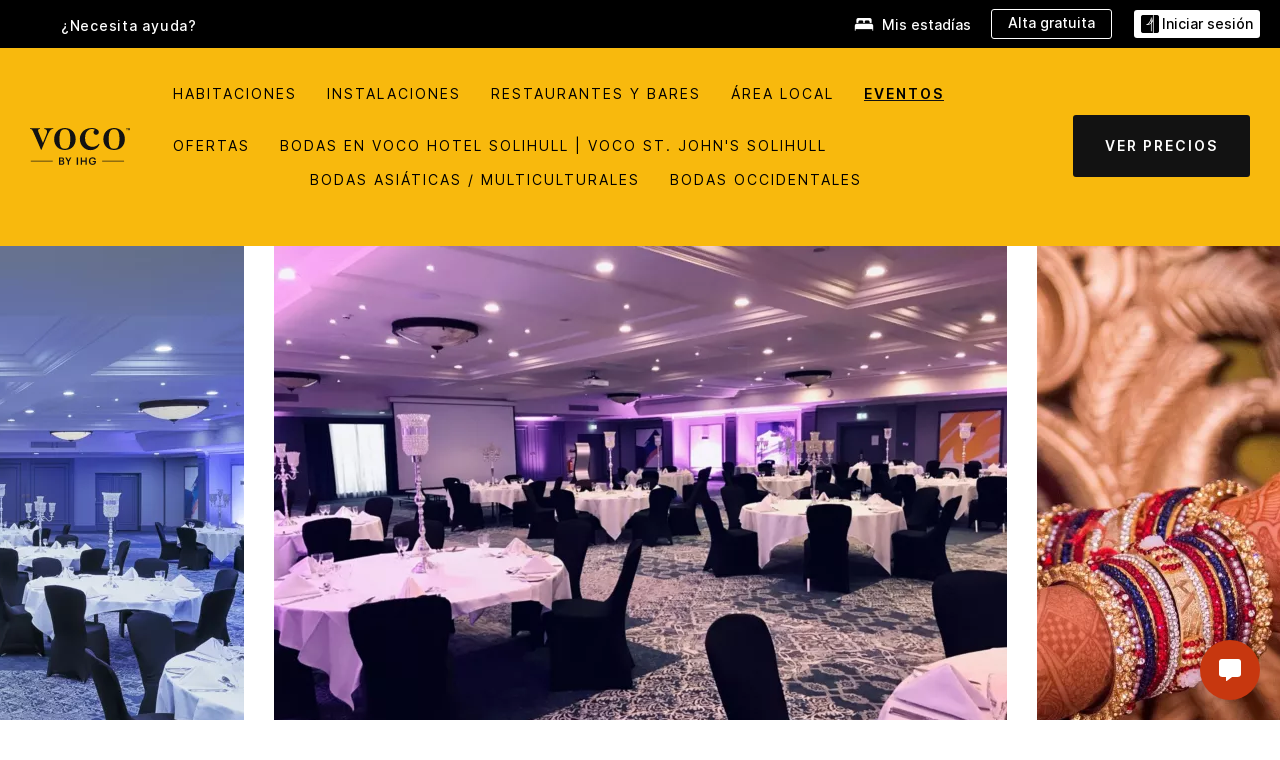

--- FILE ---
content_type: text/html; charset=utf-8
request_url: https://www.ihg.com/voco/hotels/us/es/solihull/bhxss/hoteldetail/meetings-events
body_size: 20578
content:
<!DOCTYPE HTML><html lang="es" dir="ltr">

    <head>
    <meta charset="UTF-8" />
    <title>Reuniones y eventos en Solihull | voco St. John's Solihull</title>
    <meta name="keywords" content="Reuniones y eventos" />
    <meta name="description" content="Encuentre el espacio perfecto para sus reuniones, bodas y eventos en voco St. John's Solihull en Solihull" />
    <meta name="template" content="hotel-meetings-and-events" />
    <meta name="viewport" content="width=device-width, initial-scale=1" />
    <script>var isPageServedFromAEM = true;</script>
	

    


 



    <meta charset="utf-8" /><meta http-equiv="X-UA-Compatible" content="IE=edge,chrome=1" /><meta name="viewport" content="width=device-width,initial-scale=1.0" /><!--[if lte IE 9]><link rel="stylesheet" href="//www.ihg.com/etc/clientlibs/static/uhf/vendor.2025121702.css"><link rel="stylesheet" href="//www.ihg.com/etc/clientlibs/static/uhf/global.2025121702.css"><link rel="stylesheet" href="//www.ihg.com/etc/clientlibs/static/uhf/brands-only/voco/es_US.2025121702.css"><link rel="stylesheet" href="//www.ihg.com/etc/clientlibs/static/uhf/global/rtl/ie9.min.2025121702.css"><![endif]-->


<link rel="preconnect" href="//maxcdn.bootstrapcdn.com" crossorigin="" />
<link rel="preconnect" href="https://digital.ihg.com" crossorigin="" />
<link rel="preconnect" href="//apis.ihg.com" />
<link rel="preconnect" href="//fonts.googleapis.com" crossorigin="" />
<link rel="preconnect" href="//maps.googleapis.com" crossorigin="" />
<link rel="preconnect" href="//maps.gstatic.com" crossorigin="" />
<link rel="preconnect" href="//maps.google.com" crossorigin="" />
<link rel="preconnect" href="//assets.adobedtm.com" crossorigin="" />



    <link rel="shortcut icon" type="image/x-icon" href="https://digital.ihg.com/is/image/ihg/app-web-chiclet-voco?fmt=png-alpha" />
    <link rel="apple-touch-icon" href="https://digital.ihg.com/is/image/ihg/app-web-chiclet-voco?fmt=png-alpha" />

    
	<meta property="og:url" content="https://www.ihg.com/voco/hotels/us/es/solihull/bhxss/hoteldetail/meetings-events" />
	<meta property="og:type" content="website" />
	<meta property="og:image" />
	<meta property="og:title" content="Reuniones y eventos en Solihull | voco St. John's Solihull" />
	<meta property="og:description" content="Encuentre el espacio perfecto para sus reuniones, bodas y eventos en voco St. John's Solihull en Solihull" />
	<meta property="og:site_name" content="IHG" />

	<meta name="twitter:card" content="summary_large_image" />
	<meta name="twitter:site" content="@IHG" />
	<meta name="twitter:title" content="Reuniones y eventos en Solihull | voco St. John's Solihull" />
	<meta name="twitter:description" content="Encuentre el espacio perfecto para sus reuniones, bodas y eventos en voco St. John's Solihull en Solihull" />
	<meta name="twitter:creator" content="@voco" />
	<meta name="twitter:image:src" />
	<meta name="twitter:domain" content="ihg.com" />
    


    
    
        <meta name="apple-itunes-app" content="app-id=368217298" />
    
    <meta name="format-detection" content="telephone=no" />

    <link rel="canonical" href="https://www.ihg.com/voco/hotels/us/es/solihull/bhxss/hoteldetail/meetings-events" />


 


<!-- when authored links are not available we use default logic -->


    <link rel="alternate" hreflang="de" href="https://www.ihg.com/voco/hotels/de/de/solihull/bhxss/hoteldetail/meetings-events" class="sl_norewrite" />



    <link rel="alternate" hreflang="en-US" href="https://www.ihg.com/voco/hotels/us/en/solihull/bhxss/hoteldetail/meetings-events" class="sl_norewrite" />



    <link rel="alternate" hreflang="ru" href="https://www.ihg.com/voco/hotels/ru/ru/solihull/bhxss/hoteldetail/meetings-events" class="sl_norewrite" />



    <link rel="alternate" hreflang="ko" href="https://www.ihg.com/voco/hotels/kr/ko/solihull/bhxss/hoteldetail/meetings-events" class="sl_norewrite" />



    <link rel="alternate" hreflang="pt" href="https://www.ihg.com/voco/hotels/pt/pt/solihull/bhxss/hoteldetail/meetings-events" class="sl_norewrite" />



    <link rel="alternate" hreflang="zh-TW" href="https://www.ihg.com/voco/hotels/tw/zh/solihull/bhxss/hoteldetail/meetings-events" class="sl_norewrite" />



    <link rel="alternate" hreflang="pt-BR" href="https://www.ihg.com/voco/hotels/br/pt/solihull/bhxss/hoteldetail/meetings-events" class="sl_norewrite" />



    <link rel="alternate" hreflang="en" href="https://www.ihg.com/voco/hotels/us/en/solihull/bhxss/hoteldetail/meetings-events" class="sl_norewrite" />



    <link rel="alternate" hreflang="it" href="https://www.ihg.com/voco/hotels/it/it/solihull/bhxss/hoteldetail/meetings-events" class="sl_norewrite" />



    <link rel="alternate" hreflang="fr" href="https://www.ihg.com/voco/hotels/fr/fr/solihull/bhxss/hoteldetail/meetings-events" class="sl_norewrite" />



    <link rel="alternate" hreflang="zh" href="https://www.ihg.com/voco/hotels/cn/zh/solihull/bhxss/hoteldetail/meetings-events" class="sl_norewrite" />



    <link rel="alternate" hreflang="es-mx" href="https://www.ihg.com/voco/hotels/us/es/solihull/bhxss/hoteldetail/meetings-events" class="sl_norewrite" />



    <link rel="alternate" hreflang="es" href="https://www.ihg.com/voco/hotels/es/es/solihull/bhxss/hoteldetail/meetings-events" class="sl_norewrite" />



    <link rel="alternate" hreflang="ar" href="https://www.ihg.com/voco/hotels/ae/ar/solihull/bhxss/hoteldetail/meetings-events" class="sl_norewrite" />



    <link rel="alternate" hreflang="vi" href="https://www.ihg.com/voco/hotels/vn/vi/solihull/bhxss/hoteldetail/meetings-events" class="sl_norewrite" />



    <link rel="alternate" hreflang="th" href="https://www.ihg.com/voco/hotels/th/th/solihull/bhxss/hoteldetail/meetings-events" class="sl_norewrite" />



    <link rel="alternate" hreflang="ja" href="https://www.ihg.com/voco/hotels/jp/ja/solihull/bhxss/hoteldetail/meetings-events" class="sl_norewrite" />



    <link rel="alternate" hreflang="es-us" href="https://www.ihg.com/voco/hotels/us/es/solihull/bhxss/hoteldetail/meetings-events" class="sl_norewrite" />



    <link rel="alternate" hreflang="id" href="https://www.ihg.com/voco/hotels/id/in/solihull/bhxss/hoteldetail/meetings-events" class="sl_norewrite" />



    <link rel="alternate" hreflang="pl" href="https://www.ihg.com/voco/hotels/pl/pl/solihull/bhxss/hoteldetail/meetings-events" class="sl_norewrite" />



    <link rel="alternate" hreflang="en-GB" href="https://www.ihg.com/voco/hotels/gb/en/solihull/bhxss/hoteldetail/meetings-events" class="sl_norewrite" />



    <link rel="alternate" hreflang="nl" href="https://www.ihg.com/voco/hotels/nl/nl/solihull/bhxss/hoteldetail/meetings-events" class="sl_norewrite" />



    <link rel="alternate" hreflang="tr" href="https://www.ihg.com/voco/hotels/tr/tr/solihull/bhxss/hoteldetail/meetings-events" class="sl_norewrite" />




    



    <script type="text/javascript">
        var trackingJson =   {
              "akamaiCountryCode": null,
              "akamaiRegion": null,
              "akamaiSubRegion": null,
              "ihgSession": "",
              "subSection": "meetings-events",
              "pageidbrand": "vx_meetings-events",
              "hotelCode" : "bhxss",
              "categoryID": "vx_new/830/es",
              "siteCountry" : "us",
              "timeOfDayAttribute": null,
              "pcrNumber": null,
              "membershipStatus": null,
              "type": "hotel-information",
              "beFreeCookieCreationDate": null,
              "urlType": "",
              "loginType": "anonymous",
              "country": "830",
              "iata": "",
              "controllerName": "meetings-events",
              "propertyCode" : "bhxss",
              "envName": null,
              "siteLanguage" : "es",
              "brand": "vx_new",
              "language" : "es",
              "city" : "Solihull",
              "eID": null,
              "contentPage": null,
              "hotelCityStateCountryCode": "Solihull, GB",
              "hotelBrand4Digit" : "VXVX",
              "hotelBrand" : "VX",
              "viewport": "large",
              "orientation": "landscape",
              "edwSellSource": "WEBWB",
              "isBot": "false",
              "jsonSource": "AEM",
              "siteEvent": "json_loaded",
              "pcrTravelType" : null,
              "reservation": {
                "propertyLat": "52.416881",
                "propertyLong": "-1.780531",
                "siteLocale": "en_US",
                "ambassadorMember": "false",
                "karmaMember":"false",
                "concurProfile": "false"
              }
          }
    </script>








    <!--
    This section only works for the pages having hotelcode i.e., hoteldetail,limited time features templates etc.. !-->
    

    
        
        
    <script type="application/ld+json" class="sl_norewrite" id="jsonLdScript">
     {
        "@context" : "https://schema.org",
        "@type" : "Hotel",
        "name" : "voco St. John&#39;s Solihull",
        "url" : "https://www.ihg.com/voco/hotels/us/es/solihull/bhxss/hoteldetail/meetings-events",
        "logo" : "https://digital.ihg.com/is/image/ihg/jsonld_voco_logo",
        "image": "https://digital.ihg.com/is/image/ihg/voco-solihull-7216741302-2x1",
        "telephone": "44-121-7113000",
        "email": "conference.enquiries@stjohnssolihull.co.uk",
        "description": "Find the perfect space for your meetings, weddings and events at voco St. John&#39;s Solihull in Solihull",
        "address": {
            "@type": "PostalAddress",
            "streetAddress": "651 Warwick Road",
            "addressLocality": "Solihull",
            "addressRegion": "",
            "postalCode": "B91 1AT",
            "addressCountry": "United Kingdom"
        },
        "geo": {
            "@type": "GeoCoordinates",
            "latitude": "52.416881",
            "longitude": "-1.780531"
        },
         "checkinTime": "14:00",
         "checkoutTime": "11:00",
        "priceRange" : "$$ - Obtenga el mejor precio garantizado en reservas directas",
        "brand": {
            "@type" : "Brand",
            "name" : "voco",
            "logo" : "https://digital.ihg.com/is/image/ihg/jsonld_voco_logo",
            "url" : "https://www.ihg.com/voco",
            "sameAs" : ["https://www.facebook.com/voco","https://x.com/voco","https://instagram.com/voco","https://www.youtube.com/voco"]
        },
        "parentOrganization": {
            "@type": "Organization",
            "name": "IHG Hotels & Resorts"
        }
        
     }
    </script>
    <script>
        const aggregateRating = {
            "@type": "AggregateRating",
            "ratingValue": "4.1",
            "bestRating": "5.0",
            "ratingCount": "665"
        };
        const aggregateValue = 665;
        const jsonLdScript = document.getElementById('jsonLdScript');
 		const currentJson = JSON.parse(jsonLdScript.textContent);
        if (aggregateValue !== undefined && aggregateValue !== null && aggregateValue > 0) {
   			currentJson.aggregateRating = aggregateRating;
 		}
        jsonLdScript.textContent = JSON.stringify(currentJson, null, 2);
    </script>


    



    
    
        
    

    
        

    







    <link rel="stylesheet" type="text/css" href="https://www.ihg.com/etc/clientlibs/static/uhf/brands/voco/us/es/uhf.min.2025121702.css" class="sl_norewrite" />
    
        
    
<link rel="stylesheet" href="https://www.ihg.com/etc.clientlibs/ihg-kernel/clientlibs/clientlib-base-brand.min.202512170001.css" type="text/css" />
<link rel="stylesheet" href="https://www.ihg.com/etc.clientlibs/ihg-kernel/clientlibs/clientlib-voco.min.202512170001.css" type="text/css" />
<link rel="stylesheet" href="https://www.ihg.com/etc.clientlibs/ihg-kernel/clientlibs/clientlib-voco/hotel.min.202512170001.css" type="text/css" />



    
    
        
    
<script src="/etc.clientlibs/ihg-kernel/clientlibs/clientlib-initial.min.202512170001.js"></script>



    


    

    

    

    






    
     
    

    

    
        
            <script src="https://assets.adobedtm.com/da3424fdbc19/cba4236ebe4a/launch-dccf471f969b.min.js"></script>
        
    
    

    
<meta http-equiv="Content-Language" content="es" />
<meta http-equiv="Content-Type" content="text/html; charset=utf-8" />
<meta property="og:locale" content="es" />
</head> 

  <body class="page basicpage cmp-navigation--cmp-scheme--light3  smartling-es">
	
	  
		


<div>
    <div class="skip-content">
	<a href="#maincontent" class="skip-link">Saltar al contenido principal</a>
</div>
    
    
    
        
    
    
        <header id="uhf_headerWrapper" class="uhf_headerFooter sl_norewrite"><div class="uhf_header_utility_bar"><div id="svgSprites" style="display: none;">
    <svg xmls="http://www.w3.org/2000/svg" xmls:xlink="http://www.w3.org/1999/xlink"></svg></div>
<!-- Regent specific labels for Wallet form -->
<!-- (empty currentStyle.travelAdvisoryLink ) && -->
<input id="UHF_country" type="hidden" value="us" />
		<input id="UHF_language" type="hidden" value="es" />
		<input id="UHF_brand" type="hidden" value="vx" />

		<div class="darkenContent"></div>
		<div id="sessionTimeoutCounter" class="sessionWillExpire notificationBar">
			<div class="container">
				<div class="row">
					<div class="sessionWillExpireCol col-xs-12">
						<span class="sessionWillExpireText">
							<i class="expireWarningIcon fa fa-exclamation-triangle"></i> Su sesión expirará en <span id="numMinutesLeft" class="minutes bold">5</span> <span id="minutesText">minutos</span>, <span id="numSecondsLeft" class="seconds bold">0</span> <span id="secondsText">segundos</span>, debido a la inactividad</span>
						<a id="staySignedInLink" class="sessionWillExpireLink" href="javascript:void(0);">Permanecer conectado</a>
					</div>
				</div>
			</div>
		</div>
		
		<div id="uhf_countryLanguagePushDown" hidden="true">
			<div id="uhf_countryLanguagePushDownContainer" class="container">
				<span data-uhf-clp="description">Actualmente estás viendo este sitio en un idioma diferente. ¿Quieres que esto sea tu idioma predeterminado? </span>
				<span class="buttonContainer">
                    <button id="uhf_countryLanguagePushDown_yes" data-uhf-clp="pdYes" value="Yes">Yes</button>
                    <button id="uhf_langNotSupported_yes" data-uhf-clp="pdYes" value="Yes" hidden="true">Yes</button>
                    <button id="uhf_countryLanguagePushDown_no" data-uhf-clp="pdNo" value="No">NO</button>
                </span>
				<div class="subText" data-uhf-clp="subDescription">Puede modificar su país y su configuración de idioma para futuras consultas al usar el menú en la parte superior de la página.</div>
				<button id="uhf_countryLanguagePushDownClose" value="No"><i class="fa fa-times buttonClose"></i></button>
			</div>
		</div>

        <!-- UHF : START of Utility bar markup -->
			<div class="utilityNavWrapper visible-sm visible-md visible-lg">
			<div class="utilityNavContainer container">
				<div class="row">
					<div class="col-md-12 clearfix">
						<nav class="utilityNav">
							<ul class="utilityNav-list u-list clearfix">
								<li class="utilityNav-list-item u-list-item">
									<a class="utilityNav-link u-link nav-middle resDirectIcon-link" data-uhf-hook="resDirectNumber" data-uhf-hook-two="mobileResDirectLink" data-uhftrigger="nothing" data-no-replace="content" href="tel:18778343613" aria-label="Call voco"><i class="fa fa-phone" style="font-size: 1.3em; vertical-align: middle; padding-right: .3em;"></i></a><span class="utilityNav-link u-link nav-middle resDirectNum-link" data-uhf-hook="resDirectNumber"></span>
								</li>
								<li class="utilityNav-list-item u-list-item">
								<a class="utilityNav-link u-link nav-middle uhfpopup" rel="nofollow" href="javascript:void(0);" title="¿Necesita ayuda?" aria-label="¿Necesita ayuda?" data-slnm-ihg="NeedHelpHeaderLinkSID">¿Necesita ayuda?</a>
									</li>
								<!--<li class="utilityNav-list-item u-list-item">
                                    <a class="utilityNav-link u-link nav-middle " href="https://www.ihg.com/hotels/us/es/global/customer_care/travel_advisory" title="Recomendaciones de viaje" aria-label="Recomendaciones de viaje"  >Recomendaciones de viaje</a>
								</li>-->

								<li class="utilityNav-resDir-item utilityNav-list-item u-list-item" data-uhf-hook="resDirectMessage" hidden="true">
									<span class="utilityNav-message utilityNav-link u-link nav-middle">Costo de 13 céntimos por minuto + tarifas adicionales de la operadora</span>
									<a href="javascript:void(0);" class="tooltipQuestion hasBlankPopover utilityNav-link nav-middle" tabindex="0" data-content="Las llamadas a los números 0871 realizadas desde el Reino Unido cuestan 13 céntimos por minuto. Se aplican las tarifas de la operadora. Las llamadas desde teléfonos móviles tendrán un mayor costo." data-toggle="popover" data-placement="auto" data-trigger="focus" data-animation="true"><i class="fa fa-question-circle"></i></a>      						          						
								</li>
							</ul>
						</nav>
						<div class="logIn">
							<div class="utilityNav-list-item u-list-item">
								<a class="utilityNav-link language u-link nav-middle " id="uhfCountryLanguageLink" data-toggle="popover" data-placement="bottom" data-trigger="click" href="javascript:void(0);" aria-label="Select country and language">
									<div class="language-icon nav-middle" alt="icono de idioma"></div>
									<span class="language-text nav-middle"></span>
									<i class="fa fa-angle-down nav-middle"></i>
								</a>
							</div>
							<div class="utilityNav-list-item u-list-item my-stay">
									<a class="utilityNav-link my-stay-link nav-middle " href="https://www.ihg.com/hotels/us/es/stay-mgmt/ManageYourStay" data-original-title="" title="Mis estadías" aria-label="Mis estadías" style="display: block;">
										<img class="my-stays-icon nav-middle" alt="icono-mis-estancias" src="https://digital.ihg.com/is/image/ihg/Stays?fmt=png-alpha" /><span class="my-stays-text nav-middle">Mis estadías</span>
									</a>
								</div>								
							<div class="logIn-anonymous logIn-State">
                        	    <a class="logIn-link login-join" href="https://www.ihg.com/rewardsclub/us/es/join" data-uhf-hook="joinRewardsClub" title="Alta gratuita" aria-label="Alta gratuita"><span>Alta gratuita</span></a>
                                <a class="logIn-link login-signin" data-uhf-si="hub" data-uhf-hook="signInToggle" href="javascript:void(0);" data-slnm-ihg="SignInAnonymous" title="Iniciar sesión" aria-label="Iniciar sesión">
                                <div class="login-signin-icon"></div>
								<span>Iniciar sesión</span></a>
                            </div>
                            <div class="logIn-implicit logIn-State">
                                <a class="logIn-link login-join" href="https://www.ihg.com/rewardsclub/us/es/join" title="Alta gratuita" aria-label="Alta gratuita"><span>Alta gratuita</span></a>
                                <a class="logIn-link logIn-block login-signin" data-uhf-hook="signInToggle" href="javascript:void(0);" aria-label="Iniciar sesión">
                                <div class="login-signin-icon"></div>
                                <span>Iniciar sesión</span>				
                                	<div style="display: none;"><span data-slnm-ihg="SignInImplicit">Iniciar sesión</span></div>
                                    <div style="display: none;"><span class="user-first-name" data-slnm-ihg="UserFirstNameImplicit">nombre del usuario</span></div>
                                </a>
                            </div>
                            <div class="logIn-explicit logIn-State">
                            	<a class="logIn-link logOut login-signout" data-uhf-rememberme="cookie" href="javascript:void(0);" data-slnm-ihg="SignOut" aria-label="Cerrar sesión">Cerrar sesión</a>
                                <a class="logIn-link logIn-block login-signin" href="https://www.ihg.com/rewardsclub/us/es/account/home">
									<div class="login-signin-icon"></div>                                    
                                    <div><span class="user-first-name" data-slnm-ihg="UserFirstNameExplicit">nombre del usuario</span></div>
									<span>· </span>                                    
                                    <div class="user-points-text">puntos <span class="user-points" data-slnm-ihg="UserPointsExplicit">de usuario</span></div>
                                </a>                                
                            </div>
                            <!--/
							<a class="logIn-link logIn-link-logo" data-uhf-hook="walletToggle" href="javascript:void(0);" aria-label="IHG One Rewards">
							    <svg role="img" class="logIn-logo rewardsClubLogo">
                                    <use xlink:href="#svgsprite-logos-onerewards-en">
                                        <title id="title-logos-onerewards">IHG One Rewards</title>
                                        <desc id="desc-logos-onerewards">IHG One Rewards</desc>
                                    </use>
                                </svg>
                            </a>/-->
						</div>
					</div>
				</div>
			</div>
		</div>

 		<!-- UHF : moved hamburger menu to brand nav jsp from here -->
      </div>
<div id="sessionTimeoutCounter" class="error_message sessionWillExpire notificationBar" style="display: none !important">
	<div class="container">
		<div class="row">
			<div class="errorSessiontTimeOut sessionWillExpireCol col-xs-12">
				<span class="sessionWillExpireText">
				<i class="expireWarningIcon fa fa-exclamation-triangle"></i> Su sesión ha expirado. <span data-uhf-hook="signInToggle"> <a href="javascript:void(0);"> Inicie sesión </a> </span> para acceder a su perfil</span></div>
		</div>
	</div>
</div>

<div class="login_modal_background">
</div>
<div class="login_modal">
    <div class="login_modal_container" style="display:none">
        <div class="login_modal_content">
            <div class="login_modal_header">
               <button class="login_modal_close" aria-label="Close"></button>
            </div>
            <div id="gigyaLoginModalScreen" class="login_modal_body" data-gigya-global-key="4_jpzahMO4CBnl9Elopzfr0A" role="dialog" aria-label="Sign In">
            </div>
        </div>
    </div>
</div>        <!-- UHF : START of Brand navigation bar markup -->
<!-- START : Only UBE Brand Nav -->                         
                  <!-- UHF : START of Hamburger menu -->
<div data-uhf-brandname="voco" class="mobileNavManuWrapper hidden-sm hidden-md hidden-lg hidden-xl wrapper-UBE bn-voco">
	<div class="mobileNavMenuContainer container">
		<div class="row">
			<div class="brandLogo">
			
					<a class="brandLogo-link" href="https://www.ihg.com/voco/hotels/us/es/reservation" title="Hoteles voco">
									<img class="brandLogo-image" alt="Hoteles voco" src="//digital.ihg.com/is/image/ihg/xsvp-brand-logo-voco?fmt=png-alpha" />
								</a>								
							</div>
				<div class="mobileNav ">
					<a class="mobileNav-link menuCTA" href="javascript:void(0);">
						<img class="fa fa-bars fa-2x" src="//digital.ihg.com//is/image/ihg/xsvp-hamburger-nav-white?fmt=png-alpha" alt="Menu" style="width:20px" />
					</a>
				</div>
				<div class="logIn login-mobile-voco logIn-mobile hotel-detail">
	                <!--/*
	                        <a class="logIn-link logIn-link-logo" data-uhf-hook="walletToggle" href="javascript:void(0);">
								<svg class="logIn-logo rewardsClubLogo">
                                             <image href="https://digital.ihg.com/is/content/ihg/logos-onerewards" class="logIn-logo rewardsClubLogo">
                                                 <title id="title-logos-onerewards">IHG One Rewards</title>
                                                 <desc id="desc-logos-onerewards">IHG One Rewards</desc>
                                             </image>
                                        </svg>
									</a>
	                        */-->
	                        <div class="logIn-anonymous logIn-State">
	                            <a class="logIn-link logIn-link-signIn" data-uhf-si="not6c" data-uhf-hook="signInToggle" href="javascript:void(0);" data-slnm-ihg="SignInAnonymousUbe" title="Iniciar sesión / Inscribirse"><div class="login-signin-mobile-icon"></div>Iniciar sesión / Inscribirse</a>
								<!-- <span class="logIn-slash-symbol">/</span>
								<a class="logIn-link logIn-link-join" href="https://www.ihg.com/rewardsclub/us/es/join" title="Inscribirse">Inscribirse</a> -->
	                        </div>
	                        <div class="logIn-State logIn-implicit">
	                        	<a class="logIn-link logIn-link-signIn" data-uhf-hook="signInToggle" href="javascript:void(0);" data-slnm-ihg="SignInImplicitUbe" title="Iniciar sesión / Inscribirse"><div class="login-signin-mobile-icon"></div>Iniciar sesión / Inscribirse</a>
								<!-- <span class="logIn-slash-symbol">/</span>
								<a class="logIn-link logIn-link-join" href="https://www.ihg.com/rewardsclub/us/es/join" title="Inscribirse">Inscribirse</a> -->
	                        </div>	                        
							<div class="logIn-explicit logIn-State">
	                            <a class="logIn-link logIn-block" href="https://www.ihg.com/rewardsclub/us/es/account/home">
	                                <div class="first-name-container"><span class="login-signin-mobile-icon"></span><span class="user-first-name" data-slnm-ihg="UserFirstNameExplicitXsvpUbe">nombre del usuario</span></div>
	                                <div style="display: none;">puntos <span class="user-points" data-slnm-ihg="UserPointsExplicitXsvpUbe">de usuario</span></div>
	                            </a>
	                        </div>
	                    </div>
				<div class="mobileNav ">
					<a class="mobileNav-link mobileResDirectNumber" href="tel:18778343613" data-uhf-hook="resDirectNumber" data-uhf-hook-two="mobileResDirectLink" data-uhftrigger="0871Disc" data-no-replace="content"></a>
				</div>
	</div>
	<div class="row">
		<div class="mobileNavListBase hidden-sm hidden-md hidden-lg hidden-xl clearfix">
			<div class="mobileNavContainer">
			<div class="mobileNavInner mobileNav-hidden">
			<div class="mobileNavMenu">
			<!-- START : Hamburger : Mobile Brand nav menu -->
				<ul class="mobileNavMenu-list list-unstyled">
					<li class="mobileNavHeading">
                        <a class="mobileNavLink" href="javascript:void(0);">INICIO DE HOTELES VOCO</a>
                        <ul class="mobileNavMenu-subList list-unstyled uhfmobilebrandnav">
                            <li data-uhf-brandid="" class="mobileNavMenu-list-item">
		                                     <a class="mobileNavLink site-int-link " data-uhf-hook="walletToggle" href="https://www.ihg.com/voco/content/us/es/support/hotels">Destinos</a>
		                                 </li>
									<li data-uhf-brandid="" class="mobileNavMenu-list-item">
		                                     <a class="mobileNavLink site-int-link " data-uhf-hook="walletToggle" href="https://www.ihg.com/voco/content/us/es/deals/travel-offers">Ofertas</a>
		                                 </li>
									<li data-uhf-brandid="" class="mobileNavMenu-list-item">
		                                     <a class="mobileNavLink site-int-link " data-uhf-hook="walletToggle" href="https://www.ihg.com/voco/content/us/es/support/events" target="_blank">Grupos y eventos</a>
		                                 </li>
									<li data-uhf-brandid="" class="mobileNavMenu-list-item">
		                                     <a class="mobileNavLink site-int-link " data-uhf-hook="walletToggle" href="https://www.ihg.com/onerewards/content/us/es/home" target="_blank">IHG® One Rewards</a>
		                                 </li>
									</ul>
					</li>
					<!-- END : Hamburger : Mobile Brand nav menu -->
					<!-- START : Hamburger : Mobile Hotel Details nav menu -->
						<li class="mobileNavHeading hotelDetail">
								<a class="mobileNavLink" href="javascript:void(0);"></a>
								
								<ul class="mobileNavMenu-subList list-unstyled uhfmobilebrandnav">
									
	
        <li class="mobileNavMenu-list-item">
            <a class="mobileNavLink site-int-link" href="//www.ihg.com/voco/hotels/us/es/solihull/bhxss/hoteldetail">Inicio</a>
        </li>
    
        <li class="mobileNavMenu-list-item">
            <a class="mobileNavLink site-int-link" href="//www.ihg.com/voco/hotels/us/es/solihull/bhxss/hoteldetail/amenities">En este hotel</a>
        </li>
    
        <li class="mobileNavMenu-list-item">
            <a class="mobileNavLink site-int-link" href="//www.ihg.com/voco/hotels/us/es/solihull/bhxss/hoteldetail/local-area-guide">Lugares cercanos para descubrir</a>
        </li>
    
        <li class="mobileNavMenu-list-item">
            <a class="mobileNavLink site-int-link" href="//www.ihg.com/voco/hotels/us/es/solihull/bhxss/hoteldetail/hotel-offers">Ofertas</a>
        </li>
    
  </ul>
							</li>
						<!-- END : Hamburger : Mobile Hotel Details nav menu -->			
				</ul>							
				<ul class="mobileNavMenu-list list-unstyled">
					<li>
						<ul class="mobileNavMenu-subList list-unstyled uhftravel-cc">
							<li class="mobileNavMenu-list-item">
		                                 <a class="mobileNavLink site-int-link rc signIn" data-uhf-si="not6c" data-uhf-hook="walletToggle" href="javascript:void(0);">Iniciar sesión</a>
										 <!-- <a class="mobileNavLink site-int-link rc join" data-uhf-hook="walletToggle" href="https://www.ihg.com/rewardsclub/us/es/join" title="Inscribirse">Inscribirse</a>		                                  -->
		                            </li>
		                            <li class="mobileNavMenu-list-item">
                                         <a class="mobileNavLink site-int-link rc join" data-uhf-si="not6c" data-uhf-hook="walletToggle" href="https://www.ihg.com/rewardsclub/us/es/join">Alta gratuita</a>
                                    </li>
		                            <li class="mobileNavMenu-list-item">
			                                  <a class="mobileNavLink site-int-link rc myAccount" data-uhf-hook="walletToggle" href="javascript:void(0)">Mi cuenta</a>
			                             </li>
		                             <li class="mobileNavMenu-list-item">
								<a class="mobileNavLink" href="https://www.ihg.com/hotels/us/es/stay-mgmt/ManageYourStay" title="Mis estadías">Mis estadías</a>
							</li>							
							<li class="mobileNavMenu-list-item">
								<a class="mobileNavLink uhfpopup" href="javascript:void(0);" title="¿Necesita ayuda?" data-slnm-ihg="NeedHelpHamburguerLinkSID">¿Necesita ayuda?</a>
							</li>
							<!--
							<li class="mobileNavMenu-list-item">
								<a class="mobileNavLink" href="https://www.ihg.com/hotels/us/es/global/customer_care/travel_advisory" title="Recomendaciones de viaje">Recomendaciones de viaje</a>
							</li>-->											
							<li class="mobileNavMenu-list-item">
								<a class="mobileNavLink" href="https://www.ihg.com/voco/hotels/us/es/stay-mgmt/ManageYourStay" title="Gestionar reservas">Gestionar reservas</a>
							</li>
                            <li class="mobileNavMenu-list-item">
	                             	<a class="mobileNavLink site-int-link rc signOut" data-uhf-hook="walletToggle" href="#">Cerrar sesión</a>
	                         </li>
						</ul>						
						
					</li>
				</ul>
			</div>
			<div class="mobileNavCL">
				<a class="language " id="uhfCountryLanguageMobileLink" href="javascript:void(0);"><span class="language-icon" alt="icono de idioma"></span><span class="language-text"></span> <i class="fa fa-angle-down"></i></a>
                         <div id="uhfCountryLanguageMobileContainer" class="">
                     <!-- UHF country/language markup -->
                             <div id="uhfLocale">
                                 <div id="uhfLocaleSelection">
                                     <form id="uhfLocaleSelectionForm" method="post" action="">
                                         <div id="uhfCountrySelectionContainer">
                                             <label for="uhfCountrySelection">País / Región</label>
                                             <select id="uhfCountrySelection"></select>
                                         </div>
                                         <div id="uhfLanguagesSelectionContainer">
                                             <label for="uhfLanguageSelection">idioma</label>
                                             <select id="uhfLanguageSelection"></select>
                                         </div>
                                         <a href="javascript:void(0);" id="uhfCountryLanguageCTA" aria-label="Buttons for Save and Close of language selection pop-up" tabindex="-1">
                                             <button type="button" class="buttonSave" role="button" aria-label="Save Language Selection Change">guardar</button>
                                             <i class="fa fa-times" role="button" aria-label="Close Language Selection" tabindex="0"></i>
                                         </a>
                                     </form>
                                     <div id="uhfCountryLanguageImageContainer"></div>
                                 </div>
                             </div>
                     <!--  end of country language  -->
                          </div>
				</div>
				</div>
				</div>
			</div>
		</div>
	</div>
</div>
<!-- UHF : END of Hamburger menu -->


<!-- START of desktop hotel details nav -->
		<div class="brandLogoNavWrapper visible-sm visible-md visible-lg uhf-walletPushOver primary-nav wrapper-UBE" id="primary-nav">
			<div class="brandLogoNavContainer container">
				<div class="row">
					<div class="col-md-12 clearfix">
						<div class="brandLogo">
							<a class="brandLogo-link" href="https://www.ihg.com/voco/hotels/us/es/reservation" title="Hoteles voco">
											<img class="brandLogo-image" alt="Hoteles voco" src="//digital.ihg.com/is/image/ihg/voco-tm-logo-jade-black-rgb-small-use-es-200x77-v2?fmt=png-alpha" />
										</a>									
									</div>
						<div class="brandNavContainer visible-sm visible-md visible-lg">
							<nav class="brandNav">
								<ul class="brandNav-list u-list clearfix">
									

    
        <li class="brandNav-list-item u-list-item">
            <a class="brandNav-link u-link site-int-link" href="//www.ihg.com/voco/hotels/us/es/solihull/bhxss/hoteldetail">Inicio</a>
        </li>
    
        <li class="brandNav-list-item u-list-item">
            <a class="brandNav-link u-link site-int-link" href="//www.ihg.com/voco/hotels/us/es/solihull/bhxss/hoteldetail/amenities">En este hotel</a>
        </li>
    
        <li class="brandNav-list-item u-list-item">
            <a class="brandNav-link u-link site-int-link" href="//www.ihg.com/voco/hotels/us/es/solihull/bhxss/hoteldetail/local-area-guide">Lugares cercanos para descubrir</a>
        </li>
    
        <li class="brandNav-list-item u-list-item">
            <a class="brandNav-link u-link site-int-link" href="//www.ihg.com/voco/hotels/us/es/solihull/bhxss/hoteldetail/hotel-offers">Ofertas</a>
        </li>
    
</ul>
								<a class="booknow" href="#"><span>Reserve un alojamiento</span></a>
								</nav>
						</div>
					</div>
				</div>
			</div>
		</div>
		<!-- UHF : END of desktop hotel details nav -->
	<!-- END : Only UBE Brand Nav -->
               <!-- UHF : END of Brand navigation bar markup --></header><div id="applicationWrapper" class="uhf-walletPushOver">
    
    


    

    

    

    

    
    <input type="hidden" id="guestapi-url" value="/guestapi/v1" name="guestapi" />
    <input type="hidden" id="brand-name" value="voco" name="brandname" />
    <input type="hidden" id="host-name" value="" name="host-name" />

    <input type="hidden" id="locale" value="es_US" name="locale" />
    <input type="hidden" id="brandcode" value="vx" name="brandcode" />

    <input type="hidden" id="country-code" value="us" name="country" />
    <input type="hidden" id="language-code" value="es_US" name="language-code" />
    <input type="hidden" id="localeZone" value="EST" name="localeZone" />

    <input type="hidden" id="rewardsclub" value="rewardsclub" name="rewardsclub" />
    <input type="hidden" id="hotelCode" value="bhxss" name="hotelCode" />
    <input type="hidden" id="rewards" value="rewards" name="rewards" />
    <input type="hidden" id="wallet-tpiurl" value="https://www.ihg.com" name="tpiurl" />
    <input type="hidden" id="wallet-guestinfo" value="/gs-json/ssoWalletInfo" name="wallet-guestinfo" />
    <input type="hidden" id="wallet-activities" value="/gs-json/walletActivities" name="wallet-activities" />
    <input type="hidden" id="wallet-signout" value="/gs-json/sso/signOut?rememberMe=" name="wallet-signout" />
    <input type="hidden" id="wallet-rewardsclub" value="https://www.ihg.com" name="wallet-rewardsclub" />


	<input type="hidden" id="hotelcountrycode" value="GB" name="hotelcountrycode" />




    <div class="root responsivegrid">


<div class="aem-Grid aem-Grid--12 aem-Grid--default--12 ">
    
    <div class="responsivegrid aem-GridColumn aem-GridColumn--default--12">


<div class="aem-Grid aem-Grid--12 aem-Grid--default--12 ">
    
    <div class="experiencefragment aem-GridColumn aem-GridColumn--default--12">
<div class="cmp-experiencefragment" id="hotel-header">
<div class="xf-content-height">
    


<div class="aem-Grid aem-Grid--12 aem-Grid--default--12 ">
    
    <div class="responsivegrid aem-GridColumn aem-GridColumn--default--12">


<div class="aem-Grid aem-Grid--12 aem-Grid--default--12 ">
    
    <div class="container responsivegrid aem-GridColumn aem-GridColumn--default--12">
    <span class="noffers" data-error-keyword1="No hay ofertas disponibles en este momento." data-error-keyword2="¡Vuelva a visitarnos pronto!" data-alert="https://digital.ihg.com/is/content/ihg/icon-outline-alert">
    </span>
    
    
    
    <div id="xf-primary-nav" class="cmp-container ">
        
        
        <div class="image"><div data-cmp-is="image" class="cmp-image" itemscope="" itemtype="https://schema.org/ImageObject">
    
    

    
        <a class="cmp-image__link" href="//www.ihg.com/voco/hotels/us/es/solihull/bhxss/hoteldetail" target="_self">
            <picture class="cmp-image__image">
                
                
                    <source media="(max-width:991px)" srcset="https://digital.ihg.com/is/content/ihg/voco-small" alt="Logotipo de voco Hotels"></source>
                    <img loading="lazy" src="https://digital.ihg.com/is/content/ihg/voco-small" alt="Logotipo de voco Hotels" />
                
            </picture>
        </a>
        
        
    
</div>
</div>
<div class="navigation cmp-navigation--text-uppercase">





    <nav class="cmp-navigation" role="navigation" itemscope="" itemtype="http://schema.org/SiteNavigationElement" aria-label="IHG Header Navigation">
    <ul class="cmp-navigation__group" aria-label="IHG Header navigation">
        
            
    <li class="cmp-navigation__item cmp-navigation__item--level-0">
        
    <a href="//www.ihg.com/voco/hotels/us/es/solihull/bhxss/hoteldetail/rooms" title="Habitaciones" class="cmp-navigation__item-link">Habitaciones</a>

        
    </li>

        
            
    <li class="cmp-navigation__item cmp-navigation__item--level-0">
        
    <a href="//www.ihg.com/voco/hotels/us/es/solihull/bhxss/hoteldetail/amenities" title="Instalaciones" class="cmp-navigation__item-link">Instalaciones</a>

        
    </li>

        
            
    <li class="cmp-navigation__item cmp-navigation__item--level-0">
        
    <a href="//www.ihg.com/voco/hotels/us/es/solihull/bhxss/hoteldetail/dining" title="Restaurantes y bares" class="cmp-navigation__item-link">Restaurantes y bares</a>

        
    </li>

        
            
    <li class="cmp-navigation__item cmp-navigation__item--level-0">
        
    <a href="//www.ihg.com/voco/hotels/us/es/solihull/bhxss/hoteldetail/local-area-guide" title="Área local" class="cmp-navigation__item-link">Área local</a>

        
    </li>

        
            
    <li class="cmp-navigation__item cmp-navigation__item--level-0 cmp-navigation__item--active">
        
    <a href="//www.ihg.com/voco/hotels/us/es/solihull/bhxss/hoteldetail/meetings-events" title="Eventos" aria-current="page" class="cmp-navigation__item-link">Eventos</a>

        
    </li>

        
            
    <li class="cmp-navigation__item cmp-navigation__item--level-0">
        
    <a href="//www.ihg.com/voco/hotels/us/es/solihull/bhxss/hoteldetail/hotel-offers" title="Ofertas" class="cmp-navigation__item-link">Ofertas</a>

        
    </li>

        
            
    <li class="cmp-navigation__item cmp-navigation__item--level-0">
        
    <a href="//www.ihg.com/voco/hotels/us/es/solihull/bhxss/hoteldetail/weddings" title="Bodas en voco Hotel Solihull | voco St. John's Solihull " class="cmp-navigation__item-link">Bodas en voco Hotel Solihull | voco St. John's Solihull </a>

        
    <ul class="cmp-navigation__group" aria-label="IHG Header navigation">
        
            
    <li class="cmp-navigation__item cmp-navigation__item--level-1">
        
    <a href="//www.ihg.com/voco/hotels/us/es/solihull/bhxss/hoteldetail/weddings/asian-multicultural-weddings" title="Bodas asiáticas / multiculturales" class="cmp-navigation__item-link">Bodas asiáticas / multiculturales</a>

        
    </li>

        
            
    <li class="cmp-navigation__item cmp-navigation__item--level-1">
        
    <a href="//www.ihg.com/voco/hotels/us/es/solihull/bhxss/hoteldetail/weddings/western-weddings" title="Bodas occidentales" class="cmp-navigation__item-link">Bodas occidentales</a>

        
    </li>

        
        
    </ul>

    </li>

        
        
    </ul>
</nav>





    

</div>
<div class="calltoaction button cmp-button--primary text-transform-uppercase">
    



	
        <div class="cmp-button-wrapper nav-booknowbutton" data-component-xfbooknow="true">
            
            
            <a class="cmp-button" href="javascript:void(0);" target="_self" aria-label="View prices">
                <img class="convert-to-svg" src="https://digital.ihg.com/is/content/ihg/ruby-highlight-button-flexible?fmt=svg" alt="Imagen del botón" hidden="" />
                <span class="cmp-button__text">Ver precios</span>
            </a>
        </div>
	

</div>

        
    </div>
    
    <style>
		#xf-primary-nav. > :nth-child(2){
	    left:0px;
	    top:0px;
	    right:0px;
	    bottom:0px;
		}
	</style>


</div>

    
</div>
</div>

    
</div>

</div></div>
    
    

</div>

    
</div>
</div>
<div class="responsivegrid aem-GridColumn aem-GridColumn--default--12">


<div class="aem-Grid aem-Grid--12 aem-Grid--default--12 ">
    
    <div class="experiencefragment aem-GridColumn aem-GridColumn--default--12">
<div class="cmp-experiencefragment">
<div class="xf-content-height">
    


<div class="aem-Grid aem-Grid--12 aem-Grid--default--12 ">
    
    <div class="container responsivegrid aem-GridColumn aem-GridColumn--default--12">
    <span class="noffers" data-error-keyword1="No hay ofertas disponibles en este momento." data-error-keyword2="¡Vuelva a visitarnos pronto!" data-alert="https://digital.ihg.com/is/content/ihg/icon-outline-alert">
    </span>
    
    
    
    <div id="hdbooking" class="cmp-container ">
        
        
        <div class="bookingcomponent">













    


    <div class="booking-component" data-component-booking="data-component-booking" style="display: none;">

        
            
            
            
            

                
                
                    
	
    
	
    
<link rel="stylesheet" href="https://www.ihg.com/etc.clientlibs/ihg-kernel/clientlibs/clientlib-voco/_external-components/booking.min.202512170001.css" type="text/css" />





<!-- This fragment is used with Kernel booking component styles-->

<script>
try {
	var link = document.createElement('link');
	link.rel = "stylesheet";
	var page_data_country = document.getElementById('UHF_country');
    var page_data_language = document.getElementById('UHF_language');
    if(page_data_country == null || page_data_country == undefined || page_data_country == '') {
    	page_data_country = "us";
    } else {
		page_data_country = page_data_country.value;
    }
    if(page_data_language == null || page_data_language == undefined || page_data_language == '') {
    	page_data_language = "en";
    } else {
		page_data_language = page_data_language.value;
    }
    var cssURL = "https://www.ihg.com/resources/country_token/language_token/booking-component/v3.11.0/styles.css";
	cssURL = cssURL.replace("country_token",page_data_country);
    cssURL = cssURL.replace("language_token",page_data_language);
    link.href = cssURL;
    var currentScriptTag = document.currentScript;
    currentScriptTag.parentElement.appendChild(link);
} catch (e) {
    console.error('Error in Kernel booking component styles', e);
}
</script>

                
            
            
        

        <ihg-booking-component></ihg-booking-component>

        <script type="text/javascript">
            (function () {
                function characterDecode(html) {
                    var textstring = document.createElement('textarea');
                    textstring.innerHTML = html;
                    return textstring.value;
                }

                try {

                    var aemBehaviorConfig = JSON.parse(/*<sl:translate_json>*/'{"sl_translate":"buttonText","search":{"chainCode":"vx","localeCode":"es\u002DUS","behavior":"OPEN","brands":[],"amenities":[],"authorList":[],"hotelCode":"bhxss","buttonText":"Ver precios","manageReservationsLink":true,"campaign":{"bookingWindow":0,"highlightPreferredRateResults":false,"additionalRates":[]},"filterResults":{"by":"NONE","includeBrands":[],"includeLocations":[],"includeHotels":[]},"advanced":{"isCollapsed":true},"destination":{"hotelCode":"bhxss","isHidden":true},"dates":{"disabledWeekdays":[],"maxStay":99,"isHidden":false,"checkIn":{},"checkOut":{}},"adults":{"default":1,"min":1,"max":20,"isReadOnly":false},"children":{"default":0,"min":0,"max":20,"isReadOnly":false},"rooms":{"Rooms":"Rooms","default":1,"min":1,"max":9,"isReadOnly":false},"rates":{"isHidden":false,"hideDefaultRates":true,"selectedRate":"","additionalRates":[],"displayPriceInPointsAndCash":false},"corporateId":{"isHidden":false,"default":""},"iata":{"isHidden":false,"default":""},"groupCode":{"isHidden":false,"default":""}},"marketingContent":{"innerHtml":"","isHidden":false}}'/*</sl:translate_json>*/) || undefined,
                        // the need to keep the hotelname is priority when dealing with Hotel Detail pages
                        // removal of this code should be avoided unless app is handling appropriately
                        hotelname = document.querySelector('#hotelName') || document.querySelector('#hotelname'),
                        hotelNameFallback = hotelname ? hotelname.value : '';

                    if (aemBehaviorConfig.search.destination.title != "" && aemBehaviorConfig.search.destination.title != undefined) {
                        aemBehaviorConfig.search.destination.title = characterDecode(aemBehaviorConfig.search.destination.title);
                    } else {
                        aemBehaviorConfig.search.destination.title = characterDecode(hotelNameFallback);
                    }

                    window["BehaviorConfig"] = {behaviorConfig: aemBehaviorConfig};

                    window.getBehaviorConfig = function () {
                        return aemBehaviorConfig
                    };

                } catch (errormsg) {
                    console.error('error loading aem-booking-kernal: ', errormsg);
                }
            })();
        </script>
        
        
            <!-- This fragment is used with Kernel booking component scripts-->

<script>
try {
	// START of NEW BCS CODE change
        const brandCode = document.getElementById("brandcode").value;
        const stringsToCheck = ["sn", "in", "hi", "ex", "vn", "rn", "cw", "rs", "nu", "rd", "ic", "cv", "se", "gr", "ib", "cp", "kd", "6c","va","vx","nd","sb","lx","we","ki","ge"];
        const newBooking = stringsToCheck.some(str => brandCode.includes(str));
        if (newBooking) {
            window.BehaviorConfig.behaviorConfig.search["showNewBookingComponent"] = true;
          	window.BehaviorConfig.behaviorConfig.search["shouldUseMultiRoomBooking"] = true;
            var bcs = document.querySelector(".booking-component") ? document.querySelector(".booking-component") : ""
            if (bcs !== "") {
                bcs.classList.add("supress-styles");
            }
        }
    // END of NEW BCS CODE change
	var script = document.createElement('script');
	script.type = "text/javascript";
	var page_data_country = document.getElementById('UHF_country');
    var page_data_language = document.getElementById('UHF_language');
    if(page_data_country == null || page_data_country == undefined || page_data_country == '') {
    	page_data_country = "us";
    } else {
		page_data_country = page_data_country.value;
    }
    if(page_data_language == null || page_data_language == undefined || page_data_language == '') {
    	page_data_language = "en";
    } else {
		page_data_language = page_data_language.value;
    }
    var jsURL = "https://www.ihg.com/resources/country_token/language_token/booking-component/v3.11.0/ihg-booking-component.js";
    jsURL = jsURL.replace("country_token",page_data_country);
    jsURL = jsURL.replace("language_token",page_data_language);
    script.src = jsURL;
    var currentScriptTag = document.currentScript;
    currentScriptTag.parentElement.appendChild(script);
} catch (e) {
    console.error('Error in Kernel booking component scripts', e);
}
</script>

        
        
    </div>

    <div class="ihg-bookingclient-footer" style="display: none;">
        
        <div class="bookingclient-footer" id="bookingclient-footer">Ver precios</div>
    </div>
    
    
<script src="/etc.clientlibs/clientlibs/granite/jquery.min.202512170001.js"></script>
<script src="/etc.clientlibs/clientlibs/granite/utils.min.202512170001.js"></script>
<script src="/etc.clientlibs/clientlibs/granite/jquery/granite.min.202512170001.js"></script>
<script src="/etc.clientlibs/foundation/clientlibs/jquery.min.202512170001.js"></script>
<script src="/etc.clientlibs/ihg-kernel/clientlibs/clientlib-voco/_external-components/booking.min.202512170001.js"></script>








</div>

        
    </div>
    
    <style>
		#hdbooking. > :nth-child(2){
	    left:0px;
	    top:0px;
	    right:0px;
	    bottom:0px;
		}
	</style>


</div>
<div class="container responsivegrid aem-GridColumn aem-GridColumn--default--12">
    <span class="noffers" data-error-keyword1="No hay ofertas disponibles en este momento." data-error-keyword2="¡Vuelva a visitarnos pronto!" data-alert="https://digital.ihg.com/is/content/ihg/icon-outline-alert">
    </span>
    
    <div id="uuid1502540871" class="cmp-container ">
        
        


<div class="aem-Grid aem-Grid--12 aem-Grid--default--12 ">
    
    <div class="gallery aem-GridColumn aem-GridColumn--default--12">








<div class="cmp-gallery">
    
    

    

    
    
        
        <div class="cmp-carousel cmp-carousel--center-extended-svp-variation cmp-carousel--center--extended--mode cmp-carousel--show-slide-counter" role="group" aria-roledescription="carousel" data-component-carousel="">
            <div class="cmp-carousel__content">
                <div class="cmp-carousel__item" role="tabpanel" aria-label="Slide 1 of 12" data-cmp-hook-carousel="item">
                    
    <div class="image">
        <div data-cmp-is="image" class="cmp-image slide-index1" itemscope="" itemtype="https://schema.org/ImageObject">
            
            
                
                    <picture class="cmp-image__image">
                        <source media="(min-width: 768px)" srcset="https://digital.ihg.com/is/image/ihg/voco-solihull-7187637297-4x3?wid=733"></source>
                        <source media="(max-width: 767px)" srcset="https://digital.ihg.com/is/image/ihg/voco-solihull-7187637297-4x3?wid=733"></source>
                        <img alt="Suite Park, configuración para banquetes" />
                    </picture>
                
                
            
            
            

        </div>
    </div>

                </div>
<div class="cmp-carousel__item" role="tabpanel" aria-label="Slide 2 of 12" data-cmp-hook-carousel="item">
                    
    <div class="image">
        <div data-cmp-is="image" class="cmp-image slide-index2" itemscope="" itemtype="https://schema.org/ImageObject">
            
            
                
                    <picture class="cmp-image__image">
                        <source media="(min-width: 768px)" srcset="https://digital.ihg.com/is/image/ihg/voco-solihull-7224838147-4x3?wid=733"></source>
                        <source media="(max-width: 767px)" srcset="https://digital.ihg.com/is/image/ihg/voco-solihull-7224838147-4x3?wid=733"></source>
                        <img loading="lazy" alt="Bodas Asiáticas" />
                    </picture>
                
                
            
            
            

        </div>
    </div>

                </div>
<div class="cmp-carousel__item" role="tabpanel" aria-label="Slide 3 of 12" data-cmp-hook-carousel="item">
                    
    <div class="image">
        <div data-cmp-is="image" class="cmp-image slide-index3" itemscope="" itemtype="https://schema.org/ImageObject">
            
            
                
                    <picture class="cmp-image__image">
                        <source media="(min-width: 768px)" srcset="https://digital.ihg.com/is/image/ihg/voco-solihull-7189480356-4x3?wid=733"></source>
                        <source media="(max-width: 767px)" srcset="https://digital.ihg.com/is/image/ihg/voco-solihull-7189480356-4x3?wid=733"></source>
                        <img loading="lazy" alt="Evento especial" />
                    </picture>
                
                
            
            
            

        </div>
    </div>

                </div>
<div class="cmp-carousel__item" role="tabpanel" aria-label="Slide 4 of 12" data-cmp-hook-carousel="item">
                    
    <div class="image">
        <div data-cmp-is="image" class="cmp-image slide-index4" itemscope="" itemtype="https://schema.org/ImageObject">
            
            
            
                
                
                    <picture class="cmp-image__image">

                        <img class="cmp-image__image-desktop " data-lazy="https://digital.ihg.com/is/image/ihg/voco-solihull-6823835314-4x3?wid=733" loading="lazy" alt="Nuestra Malvern Suite tiene todo lo que necesitas para tu reunión de equipo. " />
                    </picture>
                    <picture class="cmp-image__image">

                        <img class="cmp-image__image-mobile hidden " data-lazy="https://digital.ihg.com/is/image/ihg/voco-solihull-6823835314-4x3?wid=733" loading="lazy" alt="Nuestra Malvern Suite tiene todo lo que necesitas para tu reunión de equipo. " />

                    </picture>
                
            
            

        </div>
    </div>

                </div>
<div class="cmp-carousel__item" role="tabpanel" aria-label="Slide 5 of 12" data-cmp-hook-carousel="item">
                    
    <div class="image">
        <div data-cmp-is="image" class="cmp-image slide-index5" itemscope="" itemtype="https://schema.org/ImageObject">
            
            
            
                
                
                    <picture class="cmp-image__image">

                        <img class="cmp-image__image-desktop " data-lazy="https://digital.ihg.com/is/image/ihg/voco-solihull-6823835332-4x3?wid=733" loading="lazy" alt="Park Suite puede albergar conferencias, reuniones y eventos más grandes." />
                    </picture>
                    <picture class="cmp-image__image">

                        <img class="cmp-image__image-mobile hidden " data-lazy="https://digital.ihg.com/is/image/ihg/voco-solihull-6823835332-4x3?wid=733" loading="lazy" alt="Park Suite puede albergar conferencias, reuniones y eventos más grandes." />

                    </picture>
                
            
            

        </div>
    </div>

                </div>
<div class="cmp-carousel__item" role="tabpanel" aria-label="Slide 6 of 12" data-cmp-hook-carousel="item">
                    
    <div class="image">
        <div data-cmp-is="image" class="cmp-image slide-index1" itemscope="" itemtype="https://schema.org/ImageObject">
            
            
            
                
                
                    <picture class="cmp-image__image">

                        <img class="cmp-image__image-desktop " data-lazy="https://digital.ihg.com/is/image/ihg/voco-solihull-7224823642-4x3?wid=733" loading="lazy" alt="Suite Gloucester" />
                    </picture>
                    <picture class="cmp-image__image">

                        <img class="cmp-image__image-mobile hidden " data-lazy="https://digital.ihg.com/is/image/ihg/voco-solihull-7224823642-4x3?wid=733" loading="lazy" alt="Suite Gloucester" />

                    </picture>
                
            
            

        </div>
    </div>

                </div>
<div class="cmp-carousel__item" role="tabpanel" aria-label="Slide 7 of 12" data-cmp-hook-carousel="item">
                    
    <div class="image">
        <div data-cmp-is="image" class="cmp-image slide-index2" itemscope="" itemtype="https://schema.org/ImageObject">
            
            
            
                
                
                    <picture class="cmp-image__image">

                        <img class="cmp-image__image-desktop " data-lazy="https://digital.ihg.com/is/image/ihg/voco-solihull-7288718889-4x3?wid=733" loading="lazy" alt="Malvern Suite Cabaret" />
                    </picture>
                    <picture class="cmp-image__image">

                        <img class="cmp-image__image-mobile hidden " data-lazy="https://digital.ihg.com/is/image/ihg/voco-solihull-7288718889-4x3?wid=733" loading="lazy" alt="Malvern Suite Cabaret" />

                    </picture>
                
            
            

        </div>
    </div>

                </div>
<div class="cmp-carousel__item" role="tabpanel" aria-label="Slide 8 of 12" data-cmp-hook-carousel="item">
                    
    <div class="image">
        <div data-cmp-is="image" class="cmp-image slide-index3" itemscope="" itemtype="https://schema.org/ImageObject">
            
            
            
                
                
                    <picture class="cmp-image__image">

                        <img class="cmp-image__image-desktop " data-lazy="https://digital.ihg.com/is/image/ihg/voco-solihull-6823834868-4x3?wid=733" loading="lazy" alt="Brueton Suite, perfecta para conferencias, reuniones y eventos. " />
                    </picture>
                    <picture class="cmp-image__image">

                        <img class="cmp-image__image-mobile hidden " data-lazy="https://digital.ihg.com/is/image/ihg/voco-solihull-6823834868-4x3?wid=733" loading="lazy" alt="Brueton Suite, perfecta para conferencias, reuniones y eventos. " />

                    </picture>
                
            
            

        </div>
    </div>

                </div>
<div class="cmp-carousel__item" role="tabpanel" aria-label="Slide 9 of 12" data-cmp-hook-carousel="item">
                    
    <div class="image">
        <div data-cmp-is="image" class="cmp-image slide-index4" itemscope="" itemtype="https://schema.org/ImageObject">
            
            
            
                
                
                    <picture class="cmp-image__image">

                        <img class="cmp-image__image-desktop " data-lazy="https://digital.ihg.com/is/image/ihg/voco-solihull-7187646396-4x3?wid=733" loading="lazy" alt="Suite Tolkien, sala de juntas" />
                    </picture>
                    <picture class="cmp-image__image">

                        <img class="cmp-image__image-mobile hidden " data-lazy="https://digital.ihg.com/is/image/ihg/voco-solihull-7187646396-4x3?wid=733" loading="lazy" alt="Suite Tolkien, sala de juntas" />

                    </picture>
                
            
            

        </div>
    </div>

                </div>
<div class="cmp-carousel__item" role="tabpanel" aria-label="Slide 10 of 12" data-cmp-hook-carousel="item">
                    
    <div class="image">
        <div data-cmp-is="image" class="cmp-image slide-index5" itemscope="" itemtype="https://schema.org/ImageObject">
            
            
            
                
                
                    <picture class="cmp-image__image">

                        <img class="cmp-image__image-desktop " data-lazy="https://digital.ihg.com/is/image/ihg/voco-solihull-6823836395-4x3?wid=733" loading="lazy" alt="Park Suite es ideal para conferencias, reuniones y eventos más grandes." />
                    </picture>
                    <picture class="cmp-image__image">

                        <img class="cmp-image__image-mobile hidden " data-lazy="https://digital.ihg.com/is/image/ihg/voco-solihull-6823836395-4x3?wid=733" loading="lazy" alt="Park Suite es ideal para conferencias, reuniones y eventos más grandes." />

                    </picture>
                
            
            

        </div>
    </div>

                </div>
<div class="cmp-carousel__item" role="tabpanel" aria-label="Slide 11 of 12" data-cmp-hook-carousel="item">
                    
    <div class="image">
        <div data-cmp-is="image" class="cmp-image slide-index1" itemscope="" itemtype="https://schema.org/ImageObject">
            
            
                
                    <picture class="cmp-image__image">
                        <source media="(min-width: 768px)" srcset="https://digital.ihg.com/is/image/ihg/voco-solihull-7203455637-4x3?wid=733"></source>
                        <source media="(max-width: 767px)" srcset="https://digital.ihg.com/is/image/ihg/voco-solihull-7203455637-4x3?wid=733"></source>
                        <img loading="lazy" alt="Suite Park" />
                    </picture>
                
                
            
            
            

        </div>
    </div>

                </div>
<div class="cmp-carousel__item" role="tabpanel" aria-label="Slide 12 of 12" data-cmp-hook-carousel="item">
                    
    <div class="image">
        <div data-cmp-is="image" class="cmp-image slide-index2" itemscope="" itemtype="https://schema.org/ImageObject">
            
            
                
                    <picture class="cmp-image__image">
                        <source media="(min-width: 768px)" srcset="https://digital.ihg.com/is/image/ihg/voco-solihull-6823834887-4x3?wid=733"></source>
                        <source media="(max-width: 767px)" srcset="https://digital.ihg.com/is/image/ihg/voco-solihull-6823834887-4x3?wid=733"></source>
                        <img loading="lazy" alt="La Suite Brueton es ideal para celebrar la recepción de su boda." />
                    </picture>
                
                
            
            
            

        </div>
    </div>

                </div>

            </div>
            
                
                    <div class="cmp-carousel__svpcta">
                        
                            <div class="cmp-carousel__action-container">
                                <a class="cmp-carousel__action-link cmp-button" href="//www.ihg.com/voco/hotels/us/es/solihull/bhxss/hoteldetail/gallery" role="button" aria-label="View all button">
                                    <span class="cmp-button__text">Ver todos</span>
                                    
                                        <span class="cmp-carousel__icon"><img src="https://digital.ihg.com/is/content/ihg/icon-gallery" /></span>
                                    
                                </a>
                            </div>
                        
                    </div>
                
            
        </div>
    

    

    
</div>

    



</div>
<div class="spacer cmp-spacer--small aem-GridColumn aem-GridColumn--default--12"><div class="cmp-spacer"></div>

    

</div>

    
</div>

    </div>
    <style>
		#uuid1502540871. > .aem-Grid > :nth-child(2){
	    left:0px;
	    top:0px;
	    right:0px;
	    bottom:0px;
		}
	</style>

    

</div>
<div class="container responsivegrid cmp-container--max-width-medium aem-GridColumn--default--none aem-GridColumn aem-GridColumn--default--12 aem-GridColumn--offset--default--0">
    <span class="noffers" data-error-keyword1="No hay ofertas disponibles en este momento." data-error-keyword2="¡Vuelva a visitarnos pronto!" data-alert="https://digital.ihg.com/is/content/ihg/icon-outline-alert">
    </span>
    
    <div id="uuid1636383466" class="cmp-container ">
        
        


<div class="aem-Grid aem-Grid--12 aem-Grid--default--12 aem-Grid--phone--12 ">
    
    <div class="container responsivegrid cmp-container--column-padding-20each aem-GridColumn--default--none aem-GridColumn--phone--none aem-GridColumn--phone--12 aem-GridColumn aem-GridColumn--default--8 aem-GridColumn--offset--phone--0 aem-GridColumn--offset--default--0">
    <span class="noffers" data-error-keyword1="No hay ofertas disponibles en este momento." data-error-keyword2="¡Vuelva a visitarnos pronto!" data-alert="https://digital.ihg.com/is/content/ihg/icon-outline-alert">
    </span>
    
    <div id="uuid1031133855" class="cmp-container ">
        
        


<div class="aem-Grid aem-Grid--8 aem-Grid--default--8 aem-Grid--phone--12 ">
    
    <div class="title aem-GridColumn--default--none aem-GridColumn--phone--none aem-GridColumn--phone--12 aem-GridColumn aem-GridColumn--default--8 aem-GridColumn--offset--phone--0 aem-GridColumn--offset--default--0"><h1 class="cmp-title cmp-title--default">
    <span class="cmp-title__pretitle-container">
        <span class="cmp-title__pretitle"><span class="notranslate">voco</span> <span class="notranslate">St. John's Solihull</span></span>
    </span>
    <span class="cmp-title__text cmp-component-alignment">Reuniones y eventos</span>
</h1>

    

</div>
<div class="rte text aem-GridColumn--default--none aem-GridColumn--phone--none aem-GridColumn--phone--12 aem-GridColumn aem-GridColumn--default--8 aem-GridColumn--offset--phone--0 aem-GridColumn--offset--default--0"><div class="cmp-text" data-read-less="Reducir la información" data-read-more="Ampliar la información" data-component-char-limit="false">
    <p style="text-align: left;">Elija el espacio perfecto para su reunión o conferencia. Nuestras 13 salas inteligentes tienen diseños flexibles, Wi-Fi ultrarrápido y la última tecnología disponible. Deje que nuestros planificadores lo hagan muy sencillo. Lo mantendremos productivo con cualquier cosa, desde un café hasta una cena temática.</p>

</div>

    

</div>

    
</div>

    </div>
    <style>
		#uuid1031133855. > .aem-Grid > :nth-child(2){
	    left:0px;
	    top:0px;
	    right:0px;
	    bottom:0px;
		}
	</style>

    

</div>
<div class="container responsivegrid aem-GridColumn--default--none aem-GridColumn aem-GridColumn--default--12 aem-GridColumn--offset--default--0">
    <span class="noffers" data-error-keyword1="No hay ofertas disponibles en este momento." data-error-keyword2="¡Vuelva a visitarnos pronto!" data-alert="https://digital.ihg.com/is/content/ihg/icon-outline-alert">
    </span>
    
    <div id="uuid1086720890" class="cmp-container ">
        
        


<div class="aem-Grid aem-Grid--12 aem-Grid--default--12 aem-Grid--phone--12 ">
    
    <div class="spacer cmp-spacer--small no-spacer-in-svp aem-GridColumn aem-GridColumn--default--12"><div class="cmp-spacer"></div>

    

</div>
<div class="container responsivegrid cmp-container--column-padding-20each aem-GridColumn--default--none aem-GridColumn--phone--none aem-GridColumn--phone--12 aem-GridColumn aem-GridColumn--default--12 aem-GridColumn--offset--phone--0 aem-GridColumn--offset--default--0">
    <span class="noffers" data-error-keyword1="No hay ofertas disponibles en este momento." data-error-keyword2="¡Vuelva a visitarnos pronto!" data-alert="https://digital.ihg.com/is/content/ihg/icon-outline-alert">
    </span>
    
    <div id="uuid785079421" class="cmp-container ">
        
        


<div class="aem-Grid aem-Grid--12 aem-Grid--default--12 aem-Grid--phone--12 ">
    
    <div class="calltoaction button cmp-button--basic cmp-button--text-align-left aem-GridColumn--default--none aem-GridColumn--phone--none aem-GridColumn--phone--11 aem-GridColumn aem-GridColumn--default--12 aem-GridColumn--offset--phone--0 aem-GridColumn--offset--default--0">
    



	
        <div class="cmp-button-wrapper " data-component-xfbooknow="false">
            
            
            <a class="cmp-button" href="https://digital.ihg.com/is/content/ihg/voco-solihull-6107213589-original?fmt=pdf" target="_self" aria-label="Download brochure">
                <img class="convert-to-svg" src="https://digital.ihg.com/is/content/ihg/ruby-highlight-button-flexible?fmt=svg" alt="Imagen del botón" hidden="" />
                <span class="cmp-button__text">Descargar folleto</span>
            </a>
        </div>
	

</div>

    
</div>

    </div>
    <style>
		#uuid785079421. > .aem-Grid > :nth-child(2){
	    left:0px;
	    top:0px;
	    right:0px;
	    bottom:0px;
		}
	</style>

    

</div>
<div class="spacer cmp-spacer--small no-spacer-in-svp aem-GridColumn aem-GridColumn--default--12"><div class="cmp-spacer"></div>

    

</div>
<div class="container responsivegrid cmp-container--column-padding-20each aem-GridColumn--default--none aem-GridColumn--phone--none aem-GridColumn--phone--12 aem-GridColumn aem-GridColumn--default--12 aem-GridColumn--offset--phone--0 aem-GridColumn--offset--default--0">
    <span class="noffers" data-error-keyword1="No hay ofertas disponibles en este momento." data-error-keyword2="¡Vuelva a visitarnos pronto!" data-alert="https://digital.ihg.com/is/content/ihg/icon-outline-alert">
    </span>
    
    <div id="uuid1432341850" class="cmp-container ">
        
        


<div class="aem-Grid aem-Grid--12 aem-Grid--default--12 aem-Grid--phone--12 ">
    
    <div class="calltoaction button cmp-button--basic cmp-button--text-align-left aem-GridColumn--default--none aem-GridColumn--phone--12 aem-GridColumn aem-GridColumn--default--12 aem-GridColumn--offset--default--0">
    



	

</div>

    
</div>

    </div>
    <style>
		#uuid1432341850. > .aem-Grid > :nth-child(2){
	    left:0px;
	    top:0px;
	    right:0px;
	    bottom:0px;
		}
	</style>

    

</div>
<div class="spacer cmp-spacer--small no-spacer-in-svp aem-GridColumn aem-GridColumn--default--12"><div class="cmp-spacer"></div>

    

</div>
<div class="spacer cmp-spacer--small no-spacer-in-svp aem-GridColumn aem-GridColumn--default--12"><div class="cmp-spacer"></div>

    

</div>
<div class="container responsivegrid cmp-container--column-padding-20each aem-GridColumn--default--none aem-GridColumn--phone--none aem-GridColumn--phone--12 aem-GridColumn aem-GridColumn--default--12 aem-GridColumn--offset--phone--0 aem-GridColumn--offset--default--0">
    <span class="noffers" data-error-keyword1="No hay ofertas disponibles en este momento." data-error-keyword2="¡Vuelva a visitarnos pronto!" data-alert="https://digital.ihg.com/is/content/ihg/icon-outline-alert">
    </span>
    
    <div id="uuid408838173" class="cmp-container ">
        
        


<div class="aem-Grid aem-Grid--12 aem-Grid--default--12 aem-Grid--phone--12 ">
    
    <div class="calltoaction button cmp-button--primary text-transform-uppercase aem-GridColumn--default--none aem-GridColumn--phone--none aem-GridColumn--phone--12 aem-GridColumn aem-GridColumn--default--12 aem-GridColumn--offset--phone--0 aem-GridColumn--offset--default--0">
    



	
        <div class="cmp-button-wrapper " data-component-xfbooknow="false">
            
            
            <a class="cmp-button" href="https://meetings.ihg.com/guest-events?hotel_code=BHXSS&amp;tenant_config_id=cfc44b5f-d1c3-4ff2-aa77-a0a2581991d8" target="_self" aria-label="Request a proposal">
                <img class="convert-to-svg" src="https://digital.ihg.com/is/content/ihg/ruby-highlight-button-flexible?fmt=svg" alt="Imagen del botón" hidden="" />
                <span class="cmp-button__text">Solicitar una cotización</span>
            </a>
        </div>
	

</div>

    
</div>

    </div>
    <style>
		#uuid408838173. > .aem-Grid > :nth-child(2){
	    left:0px;
	    top:0px;
	    right:0px;
	    bottom:0px;
		}
	</style>

    

</div>
<div class="spacer cmp-spacer--small aem-GridColumn aem-GridColumn--default--12"><div class="cmp-spacer"></div>

    

</div>
<div class="spacer cmp-spacer--small no-spacer-in-svp aem-GridColumn aem-GridColumn--default--12"><div class="cmp-spacer"></div>

    

</div>
<div class="spacer cmp-spacer--small aem-GridColumn aem-GridColumn--default--12"><div class="cmp-spacer"></div>

    

</div>

    
</div>

    </div>
    <style>
		#uuid1086720890. > .aem-Grid > :nth-child(2){
	    left:0px;
	    top:0px;
	    right:0px;
	    bottom:0px;
		}
	</style>

    

</div>

    
</div>

    </div>
    <style>
		#uuid1636383466. > .aem-Grid > :nth-child(2){
	    left:0px;
	    top:0px;
	    right:0px;
	    bottom:0px;
		}
	</style>

    

</div>
<div class="container responsivegrid cmp-container--max-width-medium aem-GridColumn aem-GridColumn--default--12">
    <span class="noffers" data-error-keyword1="No hay ofertas disponibles en este momento." data-error-keyword2="¡Vuelva a visitarnos pronto!" data-alert="https://digital.ihg.com/is/content/ihg/icon-outline-alert">
    </span>
    
    <div id="uuid2049742608" class="cmp-container " style="background-color:rgba(255,255,255,0);">
        
        


<div class="aem-Grid aem-Grid--12 aem-Grid--default--12 ">
    
    <div class="hotel-highlights cmp-hotel-highlights-background--cmp-scheme--light3 tab-text-transform-uppercase aem-GridColumn aem-GridColumn--default--12">






















<section class="ihg-highlights-module ihg-highlights-module--horizontal    mobile-behavior    mobile-carousel cmp-tabs--highlights">
    <div class="services-base">
        
        
    </div>

    <div class="cmp-tabs cmp-tabs--accordion-on-mobile" data-cmp-is="tabs" data-component-tabs="">
        <ol role="tablist" class="cmp-tabs__tablist" aria-multiselectable="false">
            
            <li role="tab" id="tab-0" aria-controls="highlight-tab-0" data-refers-id="highlight-tab-0" class="cmp-tabs__tab cmp-tabs__tab--active" tabindex="0" aria-selected="true" data-cmp-hook-tabs="tab">
                Bodas y celebraciones
            </li>
        </ol>
        
            <div role="tabpanel" tabindex="0" class="cmp-tabs__tabpanel cmp-tabs__tabpanel--active" data-cmp-hook-tabs="tabpanel" id="highlight-tab-0" aria-hidden="true" data-title="Weddings and Celebrations" aria-labelledby="tab-0">
                <div class="teaser teaser--feature-animated has-animation">
                    <div class="cmp-teaser cmp-teaser--default cmp-teaser--align-top-left cmp-teaser--align-top cmp-teaser--align-left">
                        
    
    
    
    
    
    
    
    
    
        
        
        
        
        
        
        
        
        
        
        
        
        
        
        
        
        
        
        
        
        
    
    
    <div class="cmp-teaser__image has-animation">
        <div class="cmp-image">
            <picture class="cmp-image__image">
                <img src="https://digital.ihg.com/is/image/ihg/voco-solihull-6823834887-4x3 " alt="¿Buscas un lugar para realizar tu evento especial? En voco St Johns podemos acomodar eventos de todo tipo y tamaño, desde una boda íntima, una celebración de la vida hasta una gran boda, una fiesta de graduación y una cena de gala. Los eventos se pueden realizar en nuestro jardín apartado o en uno de nuestros salones para eventos. Con paquetes flexibles y excelentes instalaciones, voco lo tiene todo." imgmediumdesktop="hei=100&amp;wei=200" img_tab="hei=100&amp;wei=200" islazyload="false" />
            </picture>
        </div>
    </div>
    
        <div class="cmp-teaser__content">
            <div class="cmp-teaser__content__container">
                <div class="cmp-teaser__content-section">
                    <h3 class="cmp-teaser__title">Bodas y celebraciones</h3>
                    <div class="cmp-teaser__description rte">
                        <p>¿Buscas un lugar para realizar tu evento especial? En voco St Johns podemos acomodar eventos de todo tipo y tamaño, desde una boda íntima, una celebración de la vida hasta una gran boda, una fiesta de graduación y una cena de gala. Los eventos se pueden realizar en nuestro jardín apartado o en uno de nuestros salones para eventos. Con paquetes flexibles y excelentes instalaciones, voco lo tiene todo.</p>
                        <div class="highlight-link">
                            
                            
                            
                                <div class="mobileCta">
                                    <a href="mailto:Conference.enquiries@stjohnssolihull.co.uk" aria-label="Más información">
                                        Más información
                                    </a>
                                </div>
                            
                            
                            
                        </div>
                        
                    </div>
                </div>
            </div>
        </div>
    

                    </div>
                </div>
            </div>
        
    </div>
    
    
</section>


</div>

    
</div>

    </div>
    <style>
		#uuid2049742608. > .aem-Grid > :nth-child(2){
	    left:0px;
	    top:0px;
	    right:0px;
	    bottom:0px;
		}
	</style>

    

</div>
<div class="container responsivegrid cmp-container--max-width-medium aem-GridColumn aem-GridColumn--default--12">
    <span class="noffers" data-error-keyword1="No hay ofertas disponibles en este momento." data-error-keyword2="¡Vuelva a visitarnos pronto!" data-alert="https://digital.ihg.com/is/content/ihg/icon-outline-alert">
    </span>
    
    <div id="uuid1795457793" class="cmp-container ">
        
        


<div class="aem-Grid aem-Grid--12 aem-Grid--default--12 ">
    
    <div class="spacer cmp-spacer--small no-spacer-in-svp aem-GridColumn aem-GridColumn--default--12"><div class="cmp-spacer"></div>

    

</div>
<div class="spacer cmp-spacer--small aem-GridColumn aem-GridColumn--default--12"><div class="cmp-spacer"></div>

    

</div>
<div class="meeting-room-card aem-GridColumn aem-GridColumn--default--12"><section class="cmp-meeting-room-card">
    <div class="cmp-meeting-room-card__list">
        <div class="cmp-meeting-room-card__card cmp-meeting-room-card-display-flex">
            
            
            <div class="cmp-meeting-room-card__content cmp-meeting-room-display-flex-row">
                <div class="cmp-meeting-room-display-flex cmp-meeting-room-flex-section-one cmp-component-alignment">
                    <h3>Suite Park</h3>
                </div>
                <div class="cmp-meeting-room-display-flex cmp-meeting-room-flex-section-two">
                    <p>La Park Suite es nuestro espacio para conferencias y banquetes más grande y se beneficia de un área de bar privada y entrada privada con guardarropa y baños.</p>
                </div>
                <div class="cmp-meeting-room-display-flex cmp-meeting-room-flex-section-three">
                    <p>Planta baja</p>
                    <p>800 huéspedes</p>
                </div>
            </div>
        </div>
<div class="cmp-meeting-room-card__card cmp-meeting-room-card-display-flex">
            
            
            <div class="cmp-meeting-room-card__content cmp-meeting-room-display-flex-row">
                <div class="cmp-meeting-room-display-flex cmp-meeting-room-flex-section-one cmp-component-alignment">
                    <h3>Suite Gloucester</h3>
                </div>
                <div class="cmp-meeting-room-display-flex cmp-meeting-room-flex-section-two">
                    <p>La suite Gloucester está ubicada en la planta baja y cuenta con luz natural y aire acondicionado.</p>
                </div>
                <div class="cmp-meeting-room-display-flex cmp-meeting-room-flex-section-three">
                    <p>Planta baja</p>
                    <p>100 huéspedes</p>
                </div>
            </div>
        </div>
<div class="cmp-meeting-room-card__card cmp-meeting-room-card-display-flex">
            
            
            <div class="cmp-meeting-room-card__content cmp-meeting-room-display-flex-row">
                <div class="cmp-meeting-room-display-flex cmp-meeting-room-flex-section-one cmp-component-alignment">
                    <h3>Tolkien Suite</h3>
                </div>
                <div class="cmp-meeting-room-display-flex cmp-meeting-room-flex-section-two">
                    <p>Tolkien, ubicado en la planta baja con luz natural y aire acondicionado.</p>
                </div>
                <div class="cmp-meeting-room-display-flex cmp-meeting-room-flex-section-three">
                    <p>Planta baja</p>
                    <p>40 huéspedes</p>
                </div>
            </div>
        </div>
<div class="cmp-meeting-room-card__card cmp-meeting-room-card-display-flex">
            
            
            <div class="cmp-meeting-room-card__content cmp-meeting-room-display-flex-row">
                <div class="cmp-meeting-room-display-flex cmp-meeting-room-flex-section-one cmp-component-alignment">
                    <h3>Suite Rover</h3>
                </div>
                <div class="cmp-meeting-room-display-flex cmp-meeting-room-flex-section-two">
                    <p>Ubicado en planta baja con tragaluces.</p>
                </div>
                <div class="cmp-meeting-room-display-flex cmp-meeting-room-flex-section-three">
                    <p>Planta baja</p>
                    <p>60 huéspedes</p>
                </div>
            </div>
        </div>
<div class="cmp-meeting-room-card__card cmp-meeting-room-card-display-flex">
            
            
            <div class="cmp-meeting-room-card__content cmp-meeting-room-display-flex-row">
                <div class="cmp-meeting-room-display-flex cmp-meeting-room-flex-section-one cmp-component-alignment">
                    <h3>Touchwood</h3>
                </div>
                <div class="cmp-meeting-room-display-flex cmp-meeting-room-flex-section-two">
                    <p>Ubicado en planta baja con luz natural y aire acondicionado.</p>
                </div>
                <div class="cmp-meeting-room-display-flex cmp-meeting-room-flex-section-three">
                    <p>Planta baja</p>
                    <p>20 huéspedes</p>
                </div>
            </div>
        </div>
<div class="cmp-meeting-room-card__card cmp-meeting-room-card-display-flex">
            
            
            <div class="cmp-meeting-room-card__content cmp-meeting-room-display-flex-row">
                <div class="cmp-meeting-room-display-flex cmp-meeting-room-flex-section-one cmp-component-alignment">
                    <h3>Seminario 2</h3>
                </div>
                <div class="cmp-meeting-room-display-flex cmp-meeting-room-flex-section-two">
                    <p>El seminario 2 está ubicado en la planta baja con luz natural y aire acondicionado.</p>
                </div>
                <div class="cmp-meeting-room-display-flex cmp-meeting-room-flex-section-three">
                    <p>Planta baja</p>
                    <p>22 huéspedes</p>
                </div>
            </div>
        </div>
<div class="cmp-meeting-room-card__card cmp-meeting-room-card-display-flex">
            
            
            <div class="cmp-meeting-room-card__content cmp-meeting-room-display-flex-row">
                <div class="cmp-meeting-room-display-flex cmp-meeting-room-flex-section-one cmp-component-alignment">
                    <h3>Seminario 4</h3>
                </div>
                <div class="cmp-meeting-room-display-flex cmp-meeting-room-flex-section-two">
                    <p>Ubicado en el 1primer piso con luz natural y aire acondicionado.</p>
                </div>
                <div class="cmp-meeting-room-display-flex cmp-meeting-room-flex-section-three">
                    <p>primer piso</p>
                    <p>22 huéspedes</p>
                </div>
            </div>
        </div>
<div class="cmp-meeting-room-card__card cmp-meeting-room-card-display-flex">
            
            
            <div class="cmp-meeting-room-card__content cmp-meeting-room-display-flex-row">
                <div class="cmp-meeting-room-display-flex cmp-meeting-room-flex-section-one cmp-component-alignment">
                    <h3>Suite Everfield</h3>
                </div>
                <div class="cmp-meeting-room-display-flex cmp-meeting-room-flex-section-two">
                    <p>Ubicado en planta baja con luz natural y aire acondicionado.</p>
                </div>
                <div class="cmp-meeting-room-display-flex cmp-meeting-room-flex-section-three">
                    <p>Planta baja</p>
                    <p>65 huéspedes</p>
                </div>
            </div>
        </div>
<div class="cmp-meeting-room-card__card cmp-meeting-room-card-display-flex">
            
            
            <div class="cmp-meeting-room-card__content cmp-meeting-room-display-flex-row">
                <div class="cmp-meeting-room-display-flex cmp-meeting-room-flex-section-one cmp-component-alignment">
                    <h3>Seminario 6</h3>
                </div>
                <div class="cmp-meeting-room-display-flex cmp-meeting-room-flex-section-two">
                    <p>Sala de juntas ubicada en la planta baja.</p>
                </div>
                <div class="cmp-meeting-room-display-flex cmp-meeting-room-flex-section-three">
                    <p>Planta baja</p>
                    <p>6 huéspedes</p>
                </div>
            </div>
        </div>
<div class="cmp-meeting-room-card__card cmp-meeting-room-card-display-flex">
            
            
            <div class="cmp-meeting-room-card__content cmp-meeting-room-display-flex-row">
                <div class="cmp-meeting-room-display-flex cmp-meeting-room-flex-section-one cmp-component-alignment">
                    <h3>Drawing Room</h3>
                </div>
                <div class="cmp-meeting-room-display-flex cmp-meeting-room-flex-section-two">
                    <p>Ubicado en planta baja con luz natural y aire acondicionado.</p>
                </div>
                <div class="cmp-meeting-room-display-flex cmp-meeting-room-flex-section-three">
                    <p>Planta baja</p>
                    <p>20 huéspedes</p>
                </div>
            </div>
        </div>

    </div>
    <div class="cmp-meeting-room-card__actions">
        
        
    </div>
</section>

    

</div>
<div class="spacer cmp-spacer--small aem-GridColumn aem-GridColumn--default--12"><div class="cmp-spacer"></div>

    

</div>
<div class="spacer cmp-spacer--small no-spacer-in-svp aem-GridColumn aem-GridColumn--default--12"><div class="cmp-spacer"></div>

    

</div>

    
</div>

    </div>
    <style>
		#uuid1795457793. > .aem-Grid > :nth-child(2){
	    left:0px;
	    top:0px;
	    right:0px;
	    bottom:0px;
		}
	</style>

    

</div>
<div class="container responsivegrid cmp-container--column-padding-20each cmp-container--max-width-medium aem-GridColumn aem-GridColumn--default--12">
    <span class="noffers" data-error-keyword1="No hay ofertas disponibles en este momento." data-error-keyword2="¡Vuelva a visitarnos pronto!" data-alert="https://digital.ihg.com/is/content/ihg/icon-outline-alert">
    </span>
    
    <div id="uuid181109140" class="cmp-container " style="background-color:#F9F7F3;">
        
        


<div class="aem-Grid aem-Grid--12 aem-Grid--default--12 aem-Grid--phone--12 ">
    
    <div class="spacer cmp-spacer--small aem-GridColumn aem-GridColumn--default--12"><div class="cmp-spacer"></div>

    

</div>
<div class="spacer cmp-spacer--small no-spacer-in-svp aem-GridColumn aem-GridColumn--default--12"><div class="cmp-spacer"></div>

    

</div>
<div class="spacer cmp-spacer--small no-spacer-in-svp aem-GridColumn aem-GridColumn--default--12"><div class="cmp-spacer"></div>

    

</div>
<div class="title aem-GridColumn--default--none aem-GridColumn--phone--none aem-GridColumn--phone--12 aem-GridColumn aem-GridColumn--default--10 aem-GridColumn--offset--phone--0 aem-GridColumn--offset--default--1"><h2 class="cmp-title cmp-title--default">
    
    <span class="cmp-title__text cmp-component-alignment">Puede contar con nosotros</span>
</h2>

    

</div>
<div class="auto-formatting-list aem-GridColumn--default--none aem-GridColumn--phone--none aem-GridColumn--phone--12 aem-GridColumn aem-GridColumn--default--10 aem-GridColumn--offset--phone--0 aem-GridColumn--offset--default--1">


    <!-- Uncategorized List Logic -->
    

        <!-- Display title only if list has items and max count to display is not set to 0  -->
         
        
         
         

        

        <div class="auto-format-list">
            <input type="hidden" class="maxItemsCount" />

            <!-- Max Count For 2 Column Display and Max Count To Display not given -->
            <ul class="cmp-list cmp-auto-format-list cmp-auto-format-list--single-column cmp-list--two-column">
                <li class="cmp-list__item">
                    <div class="cmp-list__item-title"><p>Soporte multimedia y audiovisual completo</p>
</div>
                    
                </li>
            
                <li class="cmp-list__item">
                    <div class="cmp-list__item-title"><p>Paquetería disponible</p>
</div>
                    
                </li>
            
                <li class="cmp-list__item">
                    <div class="cmp-list__item-title"><p>Servicios de inscripción para reuniones</p>
</div>
                    
                </li>
            
                <li class="cmp-list__item">
                    <div class="cmp-list__item-title"><p>Servicios de impresión</p>
</div>
                    
                </li>
            
                <li class="cmp-list__item">
                    <div class="cmp-list__item-title"><p>Consultoría de concepto para reuniones y eventos creativos</p>
</div>
                    
                </li>
            
                <li class="cmp-list__item">
                    <div class="cmp-list__item-title"><p>Servicio de recogida de tintorería o lavandería</p>
</div>
                    
                </li>
            
                <li class="cmp-list__item">
                    <div class="cmp-list__item-title"><p>Servicio de tintorería en el mismo día</p>
</div>
                    
                </li>
            
                <li class="cmp-list__item">
                    <div class="cmp-list__item-title"><p>Acceso Wi-Fi en todo el hotel.</p>
</div>
                    
                </li>
            
                <li class="cmp-list__item">
                    <div class="cmp-list__item-title"><p>Planificación de eventos disponible</p>
</div>
                    
                </li>
            
                <li class="cmp-list__item">
                    <div class="cmp-list__item-title"><p>Servicio de catering disponible</p>
</div>
                    
                </li>
            </ul>

            <!-- Max Count For 2 Column Display given or not and Max Count To Display is given value of 1 -->
            

            <!-- Max Count For 2 Column Display not given and Max Count To Display given -->
            

            <!-- Max Count For 2 Column Display and Max Count To Display given , Max Count For 2 Column Display is less than  Max Count To Display -->
            

            <!-- Max Count For 2 Column Display and Max Count To Display given , Max Count For 2 Column Display is greater than  Max Count To Display -->
            

            <!-- Max Count For 2 Column Display given , Max Count To Display not given and not equal to zero , Max Count For 2 Column Display is less than size of uncategorizedList -->
            

            <!-- Max Count For 2 Column Display given , Max Count To Display not given and not equal to zero, Max Count For 2 Column Display is greater than size of uncategorizedList -->
            

            

        </div>
    

    <!-- Categorized List Logic -->
    



    



</div>
<div class="spacer cmp-spacer--small aem-GridColumn aem-GridColumn--default--12"><div class="cmp-spacer"></div>

    

</div>
<div class="spacer cmp-spacer--small no-spacer-in-svp aem-GridColumn aem-GridColumn--default--12"><div class="cmp-spacer"></div>

    

</div>

    
</div>

    </div>
    <style>
		#uuid181109140. > .aem-Grid > :nth-child(2){
	    left:0px;
	    top:0px;
	    right:0px;
	    bottom:0px;
		}
	</style>

    

</div>
<div class="container responsivegrid cmp-container--max-width-large aem-GridColumn--default--none aem-GridColumn aem-GridColumn--default--12 aem-GridColumn--offset--default--0">
    <span class="noffers" data-error-keyword1="No hay ofertas disponibles en este momento." data-error-keyword2="¡Vuelva a visitarnos pronto!" data-alert="https://digital.ihg.com/is/content/ihg/icon-outline-alert">
    </span>
    
    <div id="uuid166023115" class="cmp-container ">
        
        


<div class="aem-Grid aem-Grid--12 aem-Grid--default--12 ">
    
    <div class="spacer cmp-spacer--small aem-GridColumn aem-GridColumn--default--12"><div class="cmp-spacer"></div>

    

</div>
<div class="spacer cmp-spacer--small no-spacer-in-svp aem-GridColumn aem-GridColumn--default--12"><div class="cmp-spacer"></div>

    

</div>
<div class="spacer cmp-spacer--small no-spacer-in-svp aem-GridColumn aem-GridColumn--default--12"><div class="cmp-spacer"></div>

    

</div>
<div class="hotel-detail-container no-padding cmp-hotel-detail-container--nomargin aem-GridColumn aem-GridColumn--default--12">









    

</div>

    
</div>

    </div>
    <style>
		#uuid166023115. > .aem-Grid > :nth-child(2){
	    left:0px;
	    top:0px;
	    right:0px;
	    bottom:0px;
		}
	</style>

    

</div>
<div class="container responsivegrid aem-GridColumn aem-GridColumn--default--12">
    <span class="noffers" data-error-keyword1="No hay ofertas disponibles en este momento." data-error-keyword2="¡Vuelva a visitarnos pronto!" data-alert="https://digital.ihg.com/is/content/ihg/icon-outline-alert">
    </span>
    
    <div id="uuid2062506030" class="cmp-container " style="background-color:#F9F7F3;">
        
        


<div class="aem-Grid aem-Grid--12 aem-Grid--default--12 ">
    
    <div class="hotel-detail-container no-padding cmp-hotel-detail-container--nomargin aem-GridColumn aem-GridColumn--default--12">









    

</div>

    
</div>

    </div>
    <style>
		#uuid2062506030. > .aem-Grid > :nth-child(2){
	    left:0px;
	    top:0px;
	    right:0px;
	    bottom:0px;
		}
	</style>

    

</div>
<div class="spacer cmp-spacer--small aem-GridColumn aem-GridColumn--default--12"><div class="cmp-spacer"></div>

    

</div>
<div class="spacer cmp-spacer--small no-spacer-in-svp aem-GridColumn aem-GridColumn--default--12"><div class="cmp-spacer"></div>

    

</div>
<div class="spacer cmp-spacer--small no-spacer-in-svp aem-GridColumn aem-GridColumn--default--12"><div class="cmp-spacer"></div>

    

</div>
<div class="container responsivegrid aem-GridColumn aem-GridColumn--default--12">
    <span class="noffers" data-error-keyword1="No hay ofertas disponibles en este momento." data-error-keyword2="¡Vuelva a visitarnos pronto!" data-alert="https://digital.ihg.com/is/content/ihg/icon-outline-alert">
    </span>
    
    <div id="MODGRP1" class="cmp-container ">
        
        


<div class="aem-Grid aem-Grid--12 aem-Grid--default--12 ">
    
    <div class="target-offers aem-GridColumn aem-GridColumn--default--12">
<div id="target-ltf" class="cmp-limited-time-features limited_offers_content desktop" data-offer-count="3">
    <div class="limited_offers_headerline headerline_elements has-animation">
        <h2> Ofertas de eventos </h2>
        <!--<div class="arrow-icon open"></div>-->
    </div>
    <div class="limited_offers_list">
        <div class="limited_offers_gallery target-offers-regular">
            
    <div class="lo_element" style="visibility: hidden;">
        <div class="offer-image">
            <div class="left"></div>
            <div class="image">
                <img src="" alt="" img_mobile="" img_tab="" islazyload="true" />
            </div>
            <div class="right"></div>
        </div>
        <div class="offer-information">
            <h3 class="offer_title"></h3>
            <h4 class="offer_subtitle"></h4>
            <div class="offer_paragraph"></div>
            <div class="offer_eligibility"></div>
            <div class="booknow_cta">
                <a href="#" rel="noopener">
                    <div class="offer_cta booknow_offer_cta">
                        <span></span>
                        <div class="offer_cta_arrow"></div>
                    </div>
                </a>
            </div>
        </div>
    </div>

        </div>
        <div class="cmp-carousel limited_offers_gallery target-offers-exposed" role="group" aria-roledescription="carousel" data-component-carousel="">
            <div class="cmp-carousel__content">
                <div role="tabpanel" data-cmp-hook-carousel="item" class="cmp-carousel__item">
                    
    <div class="lo_element" style="visibility: hidden;">
        <div class="offer-image">
            <div class="left"></div>
            <div class="image">
                <img src="" alt="" img_mobile="" img_tab="" islazyload="true" />
            </div>
            <div class="right"></div>
        </div>
        <div class="offer-information">
            <h3 class="offer_title"></h3>
            <h4 class="offer_subtitle"></h4>
            <div class="offer_paragraph"></div>
            <div class="offer_eligibility"></div>
            <div class="booknow_cta">
                <a href="#" rel="noopener">
                    <div class="offer_cta booknow_offer_cta">
                        <span></span>
                        <div class="offer_cta_arrow"></div>
                    </div>
                </a>
            </div>
        </div>
    </div>

                </div>
            </div>
        </div>
        <div class="offer-redirection-link-spacer"></div>
    </div>
    <div class="limited_offers_headerline headerline_elements targetoffer-redirection-link">
        
    </div>
</div>

</div>

    
</div>

    </div>
    <style>
		#MODGRP1. > .aem-Grid > :nth-child(2){
	    left:0px;
	    top:0px;
	    right:0px;
	    bottom:0px;
		}
	</style>

    

</div>
<div class="container responsivegrid cmp-container--max-width-medium aem-GridColumn aem-GridColumn--default--12">
    <span class="noffers" data-error-keyword1="No hay ofertas disponibles en este momento." data-error-keyword2="¡Vuelva a visitarnos pronto!" data-alert="https://digital.ihg.com/is/content/ihg/icon-outline-alert">
    </span>
    
    <div id="uuid35626903" class="cmp-container ">
        
        


<div class="aem-Grid aem-Grid--12 aem-Grid--default--12 ">
    
    <div class="spacer cmp-spacer--small aem-GridColumn aem-GridColumn--default--12"><div class="cmp-spacer"></div>

    

</div>
<div class="spacer cmp-spacer--small no-spacer-in-svp aem-GridColumn aem-GridColumn--default--12"><div class="cmp-spacer"></div>

    

</div>
<div class="container responsivegrid cmp-container--column-padding-20each text-align-center aem-GridColumn aem-GridColumn--default--12">
    <span class="noffers" data-error-keyword1="No hay ofertas disponibles en este momento." data-error-keyword2="¡Vuelva a visitarnos pronto!" data-alert="https://digital.ihg.com/is/content/ihg/icon-outline-alert">
    </span>
    
    <div id="uuid1274076183" class="cmp-container ">
        
        


<div class="aem-Grid aem-Grid--12 aem-Grid--default--12 ">
    
    <div class="title aem-GridColumn aem-GridColumn--default--12"><h3 class="cmp-title cmp-title--default">
    
    <span class="cmp-title__text cmp-component-alignment">¿Tiene más preguntas?</span>
</h3>

    

</div>
<div class="calltoaction button cmp-button--secondary text-transform-uppercase aem-GridColumn aem-GridColumn--default--12">
    



	
        <div class="cmp-button-wrapper " data-component-xfbooknow="false">
            
            
            <a class="cmp-button" href="//www.ihg.com/content/us/en/support/meetings" target="_self" aria-label="Contact us">
                <img class="convert-to-svg" src="https://digital.ihg.com/is/content/ihg/ruby-highlight-button-flexible?fmt=svg" alt="Imagen del botón" hidden="" />
                <span class="cmp-button__text">Contáctenos</span>
            </a>
        </div>
	

</div>

    
</div>

    </div>
    <style>
		#uuid1274076183. > .aem-Grid > :nth-child(2){
	    left:0px;
	    top:0px;
	    right:0px;
	    bottom:0px;
		}
	</style>

    

</div>

    
</div>

    </div>
    <style>
		#uuid35626903. > .aem-Grid > :nth-child(2){
	    left:0px;
	    top:0px;
	    right:0px;
	    bottom:0px;
		}
	</style>

    

</div>
<div class="spacer cmp-spacer--small aem-GridColumn aem-GridColumn--default--12"><div class="cmp-spacer"></div>

    

</div>
<div class="container responsivegrid cmp-container--max-width-medium aem-GridColumn aem-GridColumn--default--12">
    <span class="noffers" data-error-keyword1="No hay ofertas disponibles en este momento." data-error-keyword2="¡Vuelva a visitarnos pronto!" data-alert="https://digital.ihg.com/is/content/ihg/icon-outline-alert">
    </span>
    
    <div id="uuid2098297990" class="cmp-container ">
        
        


<div class="aem-Grid aem-Grid--12 aem-Grid--default--12 ">
    
    <div class="experiencefragment aem-GridColumn aem-GridColumn--default--12">
<div class="cmp-experiencefragment">
<div class="xf-content-height">
    


<div class="aem-Grid aem-Grid--12 aem-Grid--default--12 ">
    
    <div class="responsivegrid aem-GridColumn aem-GridColumn--default--12">


<div class="aem-Grid aem-Grid--12 aem-Grid--default--12 ">
    
    <div class="container responsivegrid cmp-container--column-padding-20each cmp-container--max-width-medium aem-GridColumn aem-GridColumn--default--12">
    <span class="noffers" data-error-keyword1="No hay ofertas disponibles en este momento." data-error-keyword2="¡Vuelva a visitarnos pronto!" data-alert="https://digital.ihg.com/is/content/ihg/icon-outline-alert">
    </span>
    
    <div id="uuid2101917240" class="cmp-container ">
        
        


<div class="aem-Grid aem-Grid--12 aem-Grid--default--12 ">
    
    <div class="title text-align-center aem-GridColumn aem-GridColumn--default--12"><h6 class="cmp-title cmp-title--default">
    
    <span class="cmp-title__text cmp-component-alignment">Ver en otros idiomas</span>
</h6>

    

</div>
<div class="list aem-GridColumn aem-GridColumn--default--12">



<ul class="cmp-list">
    <li class="cmp-list__item">
    <article>
        
            <span class="cmp-list__item-title"></span>
            
        
        
    </article>
</li>
</ul>



<ul class="cmp-list cmp-list__cross-links">
    <li class="cmp-list__item cmp-list__cross-link">
        <a class="cmp-list__item-link" href="https://www.ihg.com/voco/hotels/us/en/solihull/bhxss/hoteldetail/meetings-events" data-skiplocalization="true">
            <span class="cmp-list__item-title">
                Inglés
            </span>
        </a>
    </li>
<li class="cmp-list__item cmp-list__cross-link">
        <a class="cmp-list__item-link" href="https://www.ihg.com/voco/hotels/gb/en/solihull/bhxss/hoteldetail/meetings-events" data-skiplocalization="true">
            <span class="cmp-list__item-title">
                Inglés (GB)
            </span>
        </a>
    </li>
<li class="cmp-list__item cmp-list__cross-link">
        <a class="cmp-list__item-link" href="https://www.ihg.com/voco/hotels/jp/ja/solihull/bhxss/hoteldetail/meetings-events" data-skiplocalization="true">
            <span class="cmp-list__item-title">
                日本語
            </span>
        </a>
    </li>
<li class="cmp-list__item cmp-list__cross-link">
        <a class="cmp-list__item-link" href="https://www.ihg.com/voco/hotels/de/de/solihull/bhxss/hoteldetail/meetings-events" data-skiplocalization="true">
            <span class="cmp-list__item-title">
                Deutsch
            </span>
        </a>
    </li>
<li class="cmp-list__item cmp-list__cross-link">
        <a class="cmp-list__item-link" href="https://www.ihg.com/voco/hotels/tw/zh/solihull/bhxss/hoteldetail/meetings-events" data-skiplocalization="true">
            <span class="cmp-list__item-title">
                繁體中文
            </span>
        </a>
    </li>
<li class="cmp-list__item cmp-list__cross-link">
        <a class="cmp-list__item-link" href="https://www.ihg.com/voco/hotels/us/es/solihull/bhxss/hoteldetail/meetings-events" data-skiplocalization="true">
            <span class="cmp-list__item-title">
                Español
            </span>
        </a>
    </li>
<li class="cmp-list__item cmp-list__cross-link">
        <a class="cmp-list__item-link" href="https://www.ihg.com/voco/hotels/cn/zh/solihull/bhxss/hoteldetail/meetings-events" data-skiplocalization="true">
            <span class="cmp-list__item-title">
                中文
            </span>
        </a>
    </li>
<li class="cmp-list__item cmp-list__cross-link">
        <a class="cmp-list__item-link" href="https://www.ihg.com/voco/hotels/fr/fr/solihull/bhxss/hoteldetail/meetings-events" data-skiplocalization="true">
            <span class="cmp-list__item-title">
                Français
            </span>
        </a>
    </li>
<li class="cmp-list__item cmp-list__cross-link">
        <a class="cmp-list__item-link" href="https://www.ihg.com/voco/hotels/es/es/solihull/bhxss/hoteldetail/meetings-events" data-skiplocalization="true">
            <span class="cmp-list__item-title">
                Español (España)
            </span>
        </a>
    </li>
<li class="cmp-list__item cmp-list__cross-link">
        <a class="cmp-list__item-link" href="https://www.ihg.com/voco/hotels/it/it/solihull/bhxss/hoteldetail/meetings-events" data-skiplocalization="true">
            <span class="cmp-list__item-title">
                Italiano
            </span>
        </a>
    </li>
<li class="cmp-list__item cmp-list__cross-link">
        <a class="cmp-list__item-link" href="https://www.ihg.com/voco/hotels/nl/nl/solihull/bhxss/hoteldetail/meetings-events" data-skiplocalization="true">
            <span class="cmp-list__item-title">
                Nederlands
            </span>
        </a>
    </li>
<li class="cmp-list__item cmp-list__cross-link">
        <a class="cmp-list__item-link" href="https://www.ihg.com/voco/hotels/ru/ru/solihull/bhxss/hoteldetail/meetings-events" data-skiplocalization="true">
            <span class="cmp-list__item-title">
                Русский
            </span>
        </a>
    </li>
<li class="cmp-list__item cmp-list__cross-link">
        <a class="cmp-list__item-link" href="https://www.ihg.com/voco/hotels/pt/pt/solihull/bhxss/hoteldetail/meetings-events" data-skiplocalization="true">
            <span class="cmp-list__item-title">
                Português
            </span>
        </a>
    </li>
<li class="cmp-list__item cmp-list__cross-link">
        <a class="cmp-list__item-link" href="https://www.ihg.com/voco/hotels/kr/ko/solihull/bhxss/hoteldetail/meetings-events" data-skiplocalization="true">
            <span class="cmp-list__item-title">
                한국어
            </span>
        </a>
    </li>
<li class="cmp-list__item cmp-list__cross-link">
        <a class="cmp-list__item-link" href="https://www.ihg.com/voco/hotels/th/th/solihull/bhxss/hoteldetail/meetings-events" data-skiplocalization="true">
            <span class="cmp-list__item-title">
                ไทย
            </span>
        </a>
    </li>
<li class="cmp-list__item cmp-list__cross-link">
        <a class="cmp-list__item-link" href="https://www.ihg.com/voco/hotels/ae/ar/solihull/bhxss/hoteldetail/meetings-events" data-skiplocalization="true">
            <span class="cmp-list__item-title">
                العربية
            </span>
        </a>
    </li>
<li class="cmp-list__item cmp-list__cross-link">
        <a class="cmp-list__item-link" href="https://www.ihg.com/voco/hotels/br/pt/solihull/bhxss/hoteldetail/meetings-events" data-skiplocalization="true">
            <span class="cmp-list__item-title">
                Português (BR)
            </span>
        </a>
    </li>
<li class="cmp-list__item cmp-list__cross-link">
        <a class="cmp-list__item-link" href="https://www.ihg.com/voco/hotels/id/in/solihull/bhxss/hoteldetail/meetings-events" data-skiplocalization="true">
            <span class="cmp-list__item-title">
                Bahasa Indonesia
            </span>
        </a>
    </li>
<li class="cmp-list__item cmp-list__cross-link">
        <a class="cmp-list__item-link" href="https://www.ihg.com/voco/hotels/tr/tr/solihull/bhxss/hoteldetail/meetings-events" data-skiplocalization="true">
            <span class="cmp-list__item-title">
                Türkçe
            </span>
        </a>
    </li>
<li class="cmp-list__item cmp-list__cross-link">
        <a class="cmp-list__item-link" href="https://www.ihg.com/voco/hotels/pl/pl/solihull/bhxss/hoteldetail/meetings-events" data-skiplocalization="true">
            <span class="cmp-list__item-title">
                Polski
            </span>
        </a>
    </li>
<li class="cmp-list__item cmp-list__cross-link">
        <a class="cmp-list__item-link" href="https://www.ihg.com/voco/hotels/vn/vi/solihull/bhxss/hoteldetail/meetings-events" data-skiplocalization="true">
            <span class="cmp-list__item-title">
                Tiếng Việt
            </span>
        </a>
    </li>

</ul>


</div>

    
</div>

    </div>
    <style>
		#uuid2101917240. > .aem-Grid > :nth-child(2){
	    left:0px;
	    top:0px;
	    right:0px;
	    bottom:0px;
		}
	</style>

    

</div>
<div class="spacer cmp-spacer--small aem-GridColumn aem-GridColumn--default--12"><div class="cmp-spacer"></div>

    

</div>
<div class="spacer cmp-spacer--small no-spacer-in-svp aem-GridColumn aem-GridColumn--default--12"><div class="cmp-spacer"></div>

    

</div>

    
</div>
</div>

    
</div>

</div></div>
    
    

</div>
<div class="spacer cmp-spacer--small aem-GridColumn aem-GridColumn--default--12"><div class="cmp-spacer"></div>

    

</div>
<div class="spacer cmp-spacer--small aem-GridColumn aem-GridColumn--default--12"><div class="cmp-spacer"></div>

    

</div>

    
</div>

    </div>
    <style>
		#uuid2098297990. > .aem-Grid > :nth-child(2){
	    left:0px;
	    top:0px;
	    right:0px;
	    bottom:0px;
		}
	</style>

    

</div>

    
</div>

</div></div>
    
    

</div>

    
</div>
</div>
<div class="breadcrumb aem-GridColumn aem-GridColumn--default--12">
	
<script type="application/ld+json" class="sl_norewrite">	
	{
  "@context": "https://schema.org",
  "@type": "BreadcrumbList",
  "itemListElement": [
    {
      "@type": "ListItem",
      "position": 1,
      "name": "Home",
      "item": "https://www.ihg.com/hotels/us/es/reservation"
    },
    {
      "@type": "ListItem",
      "position": 2,
      "name": "Explore",
      "item": "https://www.ihg.com/es/explore"
    },
    {
      "@type": "ListItem",
      "position": 3,
      "name": "United Kingdom",
      "item": "https://www.ihg.com/es/united-kingdom"
    },
    {
      "@type": "ListItem",
      "position": 4,
      "name": "Solihull",
      "item": "https://www.ihg.com/es/solihull-united-kingdom"
    },
    {
      "@type": "ListItem",
      "position": 5,
      "name": "Voco",
      "item": "https://www.ihg.com/voco/hotels/us/es/reservation"
    },
    {
      "@type": "ListItem",
      "position": 6,
      "name": "voco St. John's Solihull",
      "item": "https://www.ihg.com/voco/hotels/us/es/solihull/bhxss/hoteldetail"
    },
    {
      "@type": "ListItem",
      "position": 7,
      "name": "Events",
      "item": "https://www.ihg.com/voco/hotels/us/es/solihull/bhxss/hoteldetail/meetings-events"
    }
  ]
}
</script>
<nav class="cmp-breadcrumb cmp-breadcrumb-hdpage" aria-label="Ruta de exploración" data-component-breadcrumb="">
    <a href="/hotels/us/es/reservation" class="cmp-breadcrumb__item-link cmp-breadcrumb__item-link-home" aria-label="open home">
        <span>Inicio</span>
    </a>
    <ol class="cmp-breadcrumb__list">
        
	        <li class="cmp-breadcrumb__item cmp-breadcrumb__item-hdpage">
	            <a href="https://www.ihg.com/es/explore" class="cmp-breadcrumb__item-link" aria-label="open Explore">
	                <span>Explorar</span>
	            </a>
	        </li>        
        
	        <li class="cmp-breadcrumb__item cmp-breadcrumb__item-hdpage">
	            <a href="https://www.ihg.com/es/united-kingdom" class="cmp-breadcrumb__item-link" aria-label="open United Kingdom">
	                <span>Reino Unido</span>
	            </a>
	        </li>        
        
	        <li class="cmp-breadcrumb__item cmp-breadcrumb__item-hdpage">
	            <a href="https://www.ihg.com/es/solihull-united-kingdom" class="cmp-breadcrumb__item-link" aria-label="open Solihull">
	                <span>Solihull</span>
	            </a>
	        </li>        
        
	        <li class="cmp-breadcrumb__item cmp-breadcrumb__item-hdpage">
	            <a href="https://www.ihg.com/voco/hotels/us/es/reservation" class="cmp-breadcrumb__item-link" aria-label="open Voco">
	                <span>Voco</span>
	            </a>
	        </li>        
        
	        <li class="cmp-breadcrumb__item cmp-breadcrumb__item-hdpage">
	            <a href="http://www.ihg.com/voco/hotels/us/es/solihull/bhxss/hoteldetail" class="cmp-breadcrumb__item-link" aria-label="open voco St. John's Solihull">
	                <span>voco St. John's Solihull</span>
	            </a>
	        </li>        
        
	        <li class="cmp-breadcrumb__item cmp-breadcrumb__item-hdpage">
	            <a class="cmp-breadcrumb__item-link" aria-label="open Events">
	                <span>Eventos</span>
	            </a>
	        </li>        
        
    </ol>
</nav>

		
	


    
</div>

    
</div>
</div>


    

    
    
    
        
    

    

    
    </div><!-- UHF: Start of Footer bar-->
		<footer id="uhf_footerWrapper" class="uhf_headerFooter sl_norewrite"><section class="footer-brandbar">
            <div class="footer-container">
                <div class="footer-banner">
                    <div class="footer-banner__container footer-banner__head">
                        <a class="footer-banner__link" href="/hotels/us/es/reservation" target="_self" title="Al seleccionar, se volverá a cargar la página web de InterContinental Hotels Group en esta ventana del navegador.">
                            <svg class="footer-banner__img footer-banner__img--horizontalem">
                                <image href="https://digital.ihg.com/is/content/ihg/logos-6c-horizontalem" class="footer-banner__img footer-banner__img--horizontalem">
                                    <title id="logos-title-6c">Al seleccionar, se volverá a cargar la página web de InterContinental Hotels Group en esta ventana del navegador.</title>
                                    <desc id="logos-desc-6c">Al seleccionar, se volverá a cargar la página web de InterContinental Hotels Group en esta ventana del navegador.</desc>
                                </image>
                            </svg>
                            <svg class="footer-banner__img footer-banner__img--verticalis">
                                <image href="https://digital.ihg.com/is/content/ihg/logos-6c-verticalis" class="footer-banner__img footer-banner__img--verticalis">
                                    <title id="logos-title-6c">Al seleccionar, se volverá a cargar la página web de InterContinental Hotels Group en esta ventana del navegador.</title>
                                    <desc id="logos-desc-6c">Al seleccionar, se volverá a cargar la página web de InterContinental Hotels Group en esta ventana del navegador.</desc>
                                </image>
                            </svg>
                        </a>
                    </div>
                </div>

                <div class="footer-section footer-brands">
                    <div class="footer-brands__item footer-list__item footer-brands__item-sx">
                                <a class="footer-list__item-link" href="//www.sixsenses.com/en" target="_blank" title="Al seleccionarlo, se cargará el sitio web de Six Senses en una nueva ventana del navegador.">
                                    <svg class="footer-list__item-img">
                                        <image href="https://digital.ihg.com/is/content/ihg/ihg-bb-logo-sx" class="footer-list__item-img">
                                            <title id="title-logos-sx">Al seleccionarlo, se cargará el sitio web de Six Senses en una nueva ventana del navegador.</title>
                                            <desc id="desc-logos-sx">Al seleccionarlo, se cargará el sitio web de Six Senses en una nueva ventana del navegador.</desc>
                                        </image>
                                    </svg>
                                </a>
                            </div>
                        <div class="footer-brands__item footer-list__item footer-brands__item-re">
                                <a class="footer-list__item-link" href="https://www.ihg.com/regent/hotels/us/es/reservation" target="_self" title="Al seleccionar, se volverá a cargar la página web de Regent hotels en esta ventana del navegador.">
                                    <svg class="footer-list__item-img">
                                        <image href="https://digital.ihg.com/is/content/ihg/ihg-bb-logo-re" class="footer-list__item-img">
                                            <title id="title-logos-re">Al seleccionar, se volverá a cargar la página web de Regent hotels en esta ventana del navegador.</title>
                                            <desc id="desc-logos-re">Al seleccionar, se volverá a cargar la página web de Regent hotels en esta ventana del navegador.</desc>
                                        </image>
                                    </svg>
                                </a>
                            </div>
                        <div class="footer-brands__item footer-list__item footer-brands__item-ic">
                                <a class="footer-list__item-link" href="https://www.ihg.com/intercontinental/hotels/us/es/reservation" target="_self" title="Al seleccionar, se volverá a cargar la página web de InterContinental Hotels &amp; Resorts en esta ventana del navegador.">
                                    <svg class="footer-list__item-img">
                                        <image href="https://digital.ihg.com/is/content/ihg/ihg-bb-logo-ic" class="footer-list__item-img">
                                            <title id="title-logos-ic">Al seleccionar, se volverá a cargar la página web de InterContinental Hotels &amp; Resorts en esta ventana del navegador.</title>
                                            <desc id="desc-logos-ic">Al seleccionar, se volverá a cargar la página web de InterContinental Hotels &amp; Resorts en esta ventana del navegador.</desc>
                                        </image>
                                    </svg>
                                </a>
                            </div>
                        <div class="footer-brands__item footer-list__item footer-brands__item-lx">
                                <a class="footer-list__item-link" href="https://www.ihg.com/vignettecollection/hotels/us/es/reservation" target="_self" title="Al seleccionar, se volverá a cargar la página web de Vignette Collection en esta ventana del navegador.">
                                    <svg class="footer-list__item-img">
                                        <image href="https://digital.ihg.com/is/content/ihg/ihg-bb-logo-lx" class="footer-list__item-img">
                                            <title id="title-logos-lx">Al seleccionar, se volverá a cargar la página web de Vignette Collection en esta ventana del navegador.</title>
                                            <desc id="desc-logos-lx">Al seleccionar, se volverá a cargar la página web de Vignette Collection en esta ventana del navegador.</desc>
                                        </image>
                                    </svg>
                                </a>
                            </div>
                        <div class="footer-brands__item footer-list__item footer-brands__item-ki">
                                <a class="footer-list__item-link" href="https://www.ihg.com/kimptonhotels/hotels/us/es/reservation" target="_self" title="Al seleccionar, volverá a cargarse la página web de Kimpton® Hotels &amp; Restaurants en otra ventana del navegador.">
                                    <svg class="footer-list__item-img">
                                        <image href="https://digital.ihg.com/is/content/ihg/ihg-bb-logo-ki" class="footer-list__item-img">
                                            <title id="title-logos-ki">Al seleccionar, volverá a cargarse la página web de Kimpton® Hotels &amp; Restaurants en otra ventana del navegador.</title>
                                            <desc id="desc-logos-ki">Al seleccionar, volverá a cargarse la página web de Kimpton® Hotels &amp; Restaurants en otra ventana del navegador.</desc>
                                        </image>
                                    </svg>
                                </a>
                            </div>
                        <div class="footer-brands__item footer-list__item footer-brands__item-in">
                                <a class="footer-list__item-link" href="https://www.ihg.com/hotelindigo/hotels/us/es/reservation" target="_self" title="Al seleccionar, se volverá a cargar la página web de Hotel Indigo en esta ventana del navegador.">
                                    <svg class="footer-list__item-img">
                                        <image href="https://digital.ihg.com/is/content/ihg/ihg-bb-logo-in" class="footer-list__item-img">
                                            <title id="title-logos-in">Al seleccionar, se volverá a cargar la página web de Hotel Indigo en esta ventana del navegador.</title>
                                            <desc id="desc-logos-in">Al seleccionar, se volverá a cargar la página web de Hotel Indigo en esta ventana del navegador.</desc>
                                        </image>
                                    </svg>
                                </a>
                            </div>
                        <div class="footer-brands__item footer-list__item footer-brands__item-vx">
                                <a class="footer-list__item-link" href="https://www.ihg.com/voco/hotels/us/es/reservation" target="_self" title="Al seleccionar, se volverá a cargar la página web de voco hotels en esta ventana del navegador.">
                                    <svg class="footer-list__item-img">
                                        <image href="https://digital.ihg.com/is/content/ihg/ihg-bb-logo-vx" class="footer-list__item-img">
                                            <title id="title-logos-vx">Al seleccionar, se volverá a cargar la página web de voco hotels en esta ventana del navegador.</title>
                                            <desc id="desc-logos-vx">Al seleccionar, se volverá a cargar la página web de voco hotels en esta ventana del navegador.</desc>
                                        </image>
                                    </svg>
                                </a>
                            </div>
                        <div class="footer-brands__item footer-list__item footer-brands__item-ge">
                                <a class="footer-list__item-link" href="https://www.ihg.com/content/us/es/ruby-hotels" target="_self" title="Al seleccionar, se volverá a cargar la página web de Ruby hotels en esta ventana del navegador.">
                                    <svg class="footer-list__item-img">
                                        <image href="https://digital.ihg.com/is/content/ihg/ihg-bb-logo-ge" class="footer-list__item-img">
                                            <title id="title-logos-ge">Al seleccionar, se volverá a cargar la página web de Ruby hotels en esta ventana del navegador.</title>
                                            <desc id="desc-logos-ge">Al seleccionar, se volverá a cargar la página web de Ruby hotels en esta ventana del navegador.</desc>
                                        </image>
                                    </svg>
                                </a>
                            </div>
                        <div class="footer-brands__item footer-list__item footer-brands__item-ul">
                                <a class="footer-list__item-link" href="https://www.ihg.com/hualuxe/hotels/us/es/reservation" target="_self" title="Al seleccionar, se abrirá la página web de HUALUXE Hotels &amp; Resorts en otra ventana del navegador.">
                                    <svg class="footer-list__item-img">
                                        <image href="https://digital.ihg.com/is/content/ihg/ihg-bb-logo-ul" class="footer-list__item-img">
                                            <title id="title-logos-ul">Al seleccionar, se abrirá la página web de HUALUXE Hotels &amp; Resorts en otra ventana del navegador.</title>
                                            <desc id="desc-logos-ul">Al seleccionar, se abrirá la página web de HUALUXE Hotels &amp; Resorts en otra ventana del navegador.</desc>
                                        </image>
                                    </svg>
                                </a>
                            </div>
                        <div class="footer-brands__item footer-list__item footer-brands__item-cp">
                                <a class="footer-list__item-link" href="https://www.ihg.com/crowneplaza/hotels/us/es/reservation" target="_self" title="Al seleccionar, se volverá a cargar la página web de Crowne Plaza Hotels &amp; Resorts en esta ventana del navegador.">
                                    <svg class="footer-list__item-img">
                                        <image href="https://digital.ihg.com/is/content/ihg/ihg-bb-logo-cp" class="footer-list__item-img">
                                            <title id="title-logos-cp">Al seleccionar, se volverá a cargar la página web de Crowne Plaza Hotels &amp; Resorts en esta ventana del navegador.</title>
                                            <desc id="desc-logos-cp">Al seleccionar, se volverá a cargar la página web de Crowne Plaza Hotels &amp; Resorts en esta ventana del navegador.</desc>
                                        </image>
                                    </svg>
                                </a>
                            </div>
                        <div class="footer-brands__item footer-list__item footer-brands__item-sn">
                                <a class="footer-list__item-link" href="https://www.ihg.com/iberostar-beachfront-resorts/hotels/us/es/reservation" target="_self" title="Al seleccionar, se volverá a cargar la página web de Iberostar Beachfront Resorts en esta ventana del navegador.">
                                    <svg class="footer-list__item-img">
                                        <image href="https://digital.ihg.com/is/content/ihg/ihg-bb-logo-sn" class="footer-list__item-img">
                                            <title id="title-logos-sn">Al seleccionar, se volverá a cargar la página web de Iberostar Beachfront Resorts en esta ventana del navegador.</title>
                                            <desc id="desc-logos-sn">Al seleccionar, se volverá a cargar la página web de Iberostar Beachfront Resorts en esta ventana del navegador.</desc>
                                        </image>
                                    </svg>
                                </a>
                            </div>
                        <div class="footer-brands__item footer-list__item footer-brands__item-vn">
                                <a class="footer-list__item-link" href="https://www.ihg.com/evenhotels/hotels/us/es/reservation" target="_self" title="Al seleccionar, se volverá a cargar la página web de EVEN Hotels en esta ventana del navegador.">
                                    <svg class="footer-list__item-img">
                                        <image href="https://digital.ihg.com/is/content/ihg/ihg-bb-logo-vn" class="footer-list__item-img">
                                            <title id="title-logos-vn">Al seleccionar, se volverá a cargar la página web de EVEN Hotels en esta ventana del navegador.</title>
                                            <desc id="desc-logos-vn">Al seleccionar, se volverá a cargar la página web de EVEN Hotels en esta ventana del navegador.</desc>
                                        </image>
                                    </svg>
                                </a>
                            </div>
                        <div class="footer-brands__item footer-list__item footer-brands__item-ex">
                                <a class="footer-list__item-link" href="https://www.ihg.com/holidayinnexpress/hotels/us/es/reservation" target="_self" title="Al seleccionar, se volverá a cargar la página web de Holiday Inn Express Hotels en esta ventana del navegador.">
                                    <svg class="footer-list__item-img">
                                        <image href="https://digital.ihg.com/is/content/ihg/ihg-bb-logo-ex" class="footer-list__item-img">
                                            <title id="title-logos-ex">Al seleccionar, se volverá a cargar la página web de Holiday Inn Express Hotels en esta ventana del navegador.</title>
                                            <desc id="desc-logos-ex">Al seleccionar, se volverá a cargar la página web de Holiday Inn Express Hotels en esta ventana del navegador.</desc>
                                        </image>
                                    </svg>
                                </a>
                            </div>
                        <div class="footer-brands__item footer-list__item footer-brands__item-hi">
                                <a class="footer-list__item-link" href="https://www.ihg.com/holidayinn/hotels/us/es/reservation" target="_self" title="Al seleccionar, se volverá a cargar la página web de Holiday Inn en esta ventana del navegador.">
                                    <svg class="footer-list__item-img">
                                        <image href="https://digital.ihg.com/is/content/ihg/ihg-bb-logo-hi" class="footer-list__item-img">
                                            <title id="title-logos-hi">Al seleccionar, se volverá a cargar la página web de Holiday Inn en esta ventana del navegador.</title>
                                            <desc id="desc-logos-hi">Al seleccionar, se volverá a cargar la página web de Holiday Inn en esta ventana del navegador.</desc>
                                        </image>
                                    </svg>
                                </a>
                            </div>
                        <div class="footer-brands__item footer-list__item footer-brands__item-rn">
                                <a class="footer-list__item-link" href="https://www.ihg.com/garner-hotels/hotels/us/es/reservation" target="_self" title="Al seleccionar, se volverá a cargar la página web de Garner Hotels en esta ventana del navegador.">
                                    <svg class="footer-list__item-img">
                                        <image href="https://digital.ihg.com/is/content/ihg/ihg-bb-logo-rn" class="footer-list__item-img">
                                            <title id="title-logos-rn">Al seleccionar, se volverá a cargar la página web de Garner Hotels en esta ventana del navegador.</title>
                                            <desc id="desc-logos-rn">Al seleccionar, se volverá a cargar la página web de Garner Hotels en esta ventana del navegador.</desc>
                                        </image>
                                    </svg>
                                </a>
                            </div>
                        <div class="footer-brands__item footer-list__item footer-brands__item-va">
                                <a class="footer-list__item-link" href="https://www.ihg.com/avidhotels/hotels/us/es/reservation" target="_self" title="Al seleccionar, se volverá a cargar la página web de hoteles avid en esta ventana del navegador.">
                                    <svg class="footer-list__item-img">
                                        <image href="https://digital.ihg.com/is/content/ihg/ihg-bb-logo-va" class="footer-list__item-img">
                                            <title id="title-logos-va">Al seleccionar, se volverá a cargar la página web de hoteles avid en esta ventana del navegador.</title>
                                            <desc id="desc-logos-va">Al seleccionar, se volverá a cargar la página web de hoteles avid en esta ventana del navegador.</desc>
                                        </image>
                                    </svg>
                                </a>
                            </div>
                        <div class="footer-brands__item footer-list__item footer-brands__item-we">
                                <a class="footer-list__item-link" href="https://www.ihg.com/atwellsuites/hotels/us/es/reservation" target="_self" title="Al seleccionar, se volverá a cargar la página web de Atwell Suites en esta ventana del navegador.">
                                    <svg class="footer-list__item-img">
                                        <image href="https://digital.ihg.com/is/content/ihg/ihg-bb-logo-we" class="footer-list__item-img">
                                            <title id="title-logos-we">Al seleccionar, se volverá a cargar la página web de Atwell Suites en esta ventana del navegador.</title>
                                            <desc id="desc-logos-we">Al seleccionar, se volverá a cargar la página web de Atwell Suites en esta ventana del navegador.</desc>
                                        </image>
                                    </svg>
                                </a>
                            </div>
                        <div class="footer-brands__item footer-list__item footer-brands__item-sb">
                                <a class="footer-list__item-link" href="https://www.ihg.com/staybridge/hotels/us/es/reservation" target="_self" title="Al seleccionar, se volverá a cargar la página web de Staybridge Suites en esta ventana del navegador.">
                                    <svg class="footer-list__item-img">
                                        <image href="https://digital.ihg.com/is/content/ihg/ihg-bb-logo-sb" class="footer-list__item-img">
                                            <title id="title-logos-sb">Al seleccionar, se volverá a cargar la página web de Staybridge Suites en esta ventana del navegador.</title>
                                            <desc id="desc-logos-sb">Al seleccionar, se volverá a cargar la página web de Staybridge Suites en esta ventana del navegador.</desc>
                                        </image>
                                    </svg>
                                </a>
                            </div>
                        <div class="footer-brands__item footer-list__item footer-brands__item-cv">
                                <a class="footer-list__item-link" href="https://www.ihg.com/holidayinnclubvacations/hotels/us/es/reservation" target="_self" title="Al seleccionar, se volverá a cargar la página web de Holiday Inn Club Vacations en esta ventana del navegador.">
                                    <svg class="footer-list__item-img">
                                        <image href="https://digital.ihg.com/is/content/ihg/ihg-bb-logo-cv" class="footer-list__item-img">
                                            <title id="title-logos-cv">Al seleccionar, se volverá a cargar la página web de Holiday Inn Club Vacations en esta ventana del navegador.</title>
                                            <desc id="desc-logos-cv">Al seleccionar, se volverá a cargar la página web de Holiday Inn Club Vacations en esta ventana del navegador.</desc>
                                        </image>
                                    </svg>
                                </a>
                            </div>
                        <div class="footer-brands__item footer-list__item footer-brands__item-cw">
                                <a class="footer-list__item-link" href="https://www.ihg.com/candlewood/hotels/us/es/reservation" target="_self" title="Al seleccionar, se volverá a cargar la página web de Candlewood Suites en esta ventana del navegador.">
                                    <svg class="footer-list__item-img">
                                        <image href="https://digital.ihg.com/is/content/ihg/ihg-bb-logo-cw" class="footer-list__item-img">
                                            <title id="title-logos-cw">Al seleccionar, se volverá a cargar la página web de Candlewood Suites en esta ventana del navegador.</title>
                                            <desc id="desc-logos-cw">Al seleccionar, se volverá a cargar la página web de Candlewood Suites en esta ventana del navegador.</desc>
                                        </image>
                                    </svg>
                                </a>
                            </div>
                        </div>
                <div class="footer-banner">
                    <div class="footer-banner__container  footer-banner__foot">
                        <a class="footer-banner__link" href="//www.ihg.com/onerewards/content/us/es/home" target="_self" title="Al seleccionar, se abre la web de IHG One Rewards en una ventana nueva del navegador.">
                            <svg class="footer-banner__img">
                                <image href="https://digital.ihg.com/is/content/ihg/logos-onerewards" class="footer-banner__img">
                                    <title id="title-logos-onerewards">Al seleccionar, se abre la web de IHG One Rewards en una ventana nueva del navegador.</title>
                                    <desc id="desc-logos-onerewards">Al seleccionar, se abre la web de IHG One Rewards en una ventana nueva del navegador.</desc>
                                </image>
                            </svg>
                        </a>
                    </div>
                </div>
                </div>
        </section>
        <div class="footerWrap">
			<div class="container contentContainer">
				<!-- container fluid -->
				<div class="row">
					<div class="col-xs-12 col-ihg-tablet-4 col-sm-3 stackingModule socialMedia">
						<h5 class="brandNav__heading">
							Redes sociales</h5>
						<ul class="list-inline social">
                                        <li class="socialElement">
                                            	<a title="Facebook" href="https://www.facebook.com/vocohotels/" target="_blank">
		                                                        <img class="socialElement__icon https://digital.ihg.com/is/image/ihg/facebook-1?fmt=png-alpha" src="https://digital.ihg.com/is/image/ihg/facebook-1?fmt=png-alpha" alt="Facebook" loading="lazy" />
		                                                </a>

	                                            	</li>
                                        <li class="socialElement">
                                            	<a title="twitter" href="https://twitter.com/vocohotels" target="_blank">
		                                                        <img class="socialElement__icon https://digital.ihg.com/is/image/ihg/x?fmt=png-alpha" src="https://digital.ihg.com/is/image/ihg/x?fmt=png-alpha" alt="twitter" loading="lazy" />
		                                                </a>

	                                            	</li>
                                        <li class="socialElement">
                                            	<a title="Instagram" href="https://www.instagram.com/vocohotels/" target="_blank">
		                                                        <img class="socialElement__icon https://digital.ihg.com/is/image/ihg/instagram-1?fmt=png-alpha" src="https://digital.ihg.com/is/image/ihg/instagram-1?fmt=png-alpha" alt="Instagram" loading="lazy" />
		                                                </a>

	                                            	</li>
                                        </ul>
							</div>

					<div class="hrCol col-xs-12 visible-xs-block">
						<hr class="footerHr visible-xs-block" />
					</div>

					<div class="footer-brandNav col-xs-12 col-ihg-tablet-8 col-sm-9 stackingModule marketingNav">
						<div class="navColumns">
								<div class="colOne">
									<div class="navHeaders">
										<div class="brandNav__heading colOneheader">

											compañía</div>
									</div>

										<span class="brandNav__navItem first-xs ">
																	<a href="https://www.ihg.com/content/us/es/about/brands" data-slnm-ihg="NeedHelpFooterLinkSID">
																		Acerca de IHG</a>
																</span>
														<span class="brandNav__navItem second-xs ">
																		  <a href="https://careers.ihg.com/" data-slnm-ihg="NeedHelpFooterLinkSID">
																			 Empleo en IHG</a>
																	 </span>
															 <span class="brandNav__navItem first-xs ">
																	<a href="https://www.ihg.com/content/us/es/about/brands" data-slnm-ihg="NeedHelpFooterLinkSID">
																		Marcas internacionales de IHG</a>
																</span>
														<span class="brandNav__navItem second-xs ">
																	 <a class="utilityNav-link u-link nav-middle footer_Customer_Care uhfpopup" href="http://customerservice.ihg.com/ihg/bot.html?isJSEnabled=1&amp;businessArea=Root.IHG" data-slnm-ihg="NeedHelpFooterLinkSID">
																		 ¿Necesita ayuda?</a>
																 </span>
															 </div>
								<div class="colTwo">
									<div class="navHeaders">
											<div class="brandNav__heading colTwoheader">
														PRIVACIDAD</div>
										</div>
									<span class="brandNav__navItem first-xs ">
																	 <a href="https://www.ihg.com/destinations/us/es/explore">
																		Explorar hoteles</a>
																</span>
														</div> <div class="colThree">
									<div class="navHeaders">
											<div class="brandNav__heading colThreeheader">
														Ayuda</div>
										</div>
									<span class="brandNav__navItem second-xs ">
																			 	<a href="https://www.ihg.com/content/us/es/customer-care/tc">
																					Términos de uso</a>
																			</span>
																		<a href="https://www.ihg.com/content/us/es/customer-care/privacy_statement#5" rel="nofollow" target="_blank">
                                                                            	AdChoices<img class="adChoiceImage" src="//digital.ihg.com/is/image/ihg/uhf_AdChoices_12x12?fmt=png-alpha" alt="AdChoices" />
																			</a>
                                                                        <span class="brandNav__navItem second-xs ">
																			 	<a href="https://www.ihg.com/content/us/es/customer-care/privacy_statement">
																					Declaración de privacidad y uso de cookies</a>
																			</span>
																		<span class="brandNav__navItem first-xs feedback">
                                                                                <a href="javascript:void(0);" id="feedback">
                                                                                    Opinión</a>
                                                                            </span>
                                                                        </div> </div>
						</div>




					<div class="hrCol col-xs-12 visible-xs-block">
						<hr class="footerHr visible-xs-block" />
					</div>
				</div>

				<!-- START : Top Destination -->
				<!-- END : Top Destination -->

				<!-- START : Resdirect & App -->
				<div class="row">
					<div class="col-xs-12 col-ihg-tablet-8 col-sm-9 bpgResDirectWrapper">
						<div class="stackingModule BPGstackingModule">
									<a href="//www.ihg.com/content/us/es/customer-care/best-price-guarantee" target="_blank">
										<img src="https://digital.ihg.com/is/image/ihg/ihg-bpg-lockup-universal-footer-es-168x81?fmt=png-alpha" alt="" class="footer-bpg" loading="lazy" />
									</a>
								</div>
							<div class="resDirectCol stackingModule">


							<p class="resDirectText">
							 Reserve en línea o llame al: <br /> <a class="resDirectNum" data-uhf-hook="resDirectNumber" href="tel:18778343613">1 877 834 3613</a>
							</p>
							<p class="resDirectDisclaimer" hidden="true" data-uhf-hook="resDirectMessage">
								<span>Costo de 13 céntimos por minuto + tarifas adicionales de la operadora</span>
								<a href="javascript:void(0);" class="tooltipQuestion hasBlankPopover" tabindex="0" data-content="Las llamadas a los números 0871 realizadas desde el Reino Unido cuestan 13 céntimos por minuto. Se aplican las tarifas de la operadora. Las llamadas desde teléfonos móviles tendrán un mayor costo." data-toggle="popover" data-placement="top" data-trigger="focus" data-animation="true">
									<i class="fa fa-question-circle"></i>
								</a>
							</p>
						</div>
					</div>


					<div class="col-xs-12 col-ihg-tablet-4 col-sm-3 stackingModule ourAppsWrapper">
						<div class="row">
							<div class="col-xs-12 col-ihg-tablet-12 col-sm-12">
							<div class="ourApps">
									<div class="row">
										<div class="col-xs-12 col-ihg-tablet-12 col-sm-12">
											<a href="http://go.onelink.me/ihg?pid=global_desktop&amp;c=global_desktop_us_es_footer&amp;af_web_dp=http://www.ihg.com/hotels/us/es/global/offers/mobile&amp;cm_sp=OSMGL-US-EN-MAN-Footer-AppDownload" title="Disponible en la App Store">
												<img class="iosApp" src="//digital.ihg.com/is/image/ihg/uhf_ios_badge_en_us?fmt=png-alpha" alt="Disponible en la App Store" loading="lazy" />
											</a>
											<a href="http://go.onelink.me/ihg?pid=global_desktop&amp;c=global_desktop_us_es_footer&amp;af_web_dp=http://www.ihg.com/hotels/us/es/global/offers/mobile&amp;cm_sp=OSMGL-US-EN-MAN-Footer-AppDownload" title="Aplicación para Android en Google Play">
												<img class="androidApp" src="//digital.ihg.com/is/image/ihg/uhf_android_badge_en_us?fmt=png-alpha" alt="Aplicación para Android en Google Play" loading="lazy" />
											</a>
											</div>
									</div>
									<span class="ourAppsText socialElement__text--ourApps socialElement__text">
											<b>Descargue la aplicación de IHG One Rewards</b><br /><a class="coloredLink" href="//www.ihg.com/content/us/es/support/mobile">Obtén más información </a>sobre reservaciones rápidas y recompensas sobre la marcha.</span>
								</div>
							</div>
							</div>
					</div>
				</div>

				<!-- END : Resdirect & App -->

				<!-- Start BPG Drawer -->
				</div>
		</div>
		<!--------- Html For Disclaimer Message -->
		<div class="container">
			<div class="row">
				<div class="row footer-disclaimerBlock">
						<div class="col-xs-12">
							<small class="footer-disclaimerText com-domain">A fin de garantizar la mejor experiencia en nuestro sitio web, utilizamos traducción automática en algunas partes del contenido.</small>
						</div>
					</div>
				</div>
		</div>
		<div class="brand-color-bkg">
			<div class="footerWrap">
				<div class="container">
					<div class="row">
						<div class="col-xs-12">
							<div class="footer-copyrightBlock">
								<small class="footer-copyrightText com-domain">© 2025 IHG. Todos los derechos reservados. La mayoría de los hoteles son de operación y/o propiedad independiente.</small>
								</div>
						</div>
					</div>
				</div>
			</div>
		</div>


		<!-- UHF : FOOTER : START : EU Cookie + extras -->

		 <div id="dialog-euCookie" class="euCookieContainer">
	<div class="euCookieContent">
        <div class="euCookieCloseIcon">
        	<i class="fa fa-times"></i>
    	</div>
	    <div class="euCookieText">
	        <div class="text parbase LinkMorpher">
		        <h3>Uso de cookies y configuración</h3>
		            <p>La política estándar de cookies para este sitio web consiste en permitir todas las cookies. Esto ayuda a garantizar que disfrute una experiencia óptima. Si desea continuar con una experiencia óptima del sitio web, no necesita realizar ningún cambio. Si desea <a href="//www.ihg.com/content/gb/en/customer-care/privacy_statement" class="underLine">obtener más información sobre cómo usamos cookies,</a> o sobre cómo modificar la configuración, puede usar el enlace en parte la inferior de cualquier página en cualquier momento.</p>
		    </div>
		</div>
	</div>
</div>
<div class="backdrop-transparent uhfSharedDialog modal" id="modal0871Disclaimer" tabindex="-1" role="dialog" aria-labelledby="myModalLabel" aria-hidden="true">
	<div class="modal-dialog">
		<div class="modal-content">
			<div class="modal-body">
				<p data-uhf-hook="resDirectMessage">Las llamadas a los números 0871 realizadas desde el Reino Unido cuestan 13 céntimos por minuto. Se aplican las tarifas de la operadora. Las llamadas desde teléfonos móviles tendrán un mayor costo.</p>
			</div>
			<div class="modal-footer">
				<a data-uhf-hook="resDirectNumber" href="tel:18774242449" data-no-replace="content" class="btn btn-primary">Llame</a>
				<button type="button" class="btn btn-default" data-dismiss="modal">Cancelar</button>
			</div>
		</div>
	</div>
</div>
<div id="dialog-ajaxDefaultError">
    <div class="ajaxDefaultError-Container">
        <div class="errorIcon-container">
            <i class="fa fa-exclamation-circle"></i>
        </div>
        <div class="errorMessage-container">
            <div class="errorMsg">Lo sentimos, nuestro sistema se encuentra temporalmente fuera de servicio. Inténtelo de nuevo más tarde o póngase en contacto con el centro de atención al cliente de <a href="/hotels/us/es/customer-care/contact-us">IHG<sup>®</sup> Rewards Club</a> para recibir ayuda.</div>
        </div>
    </div>
</div>

<div id="ssoImagesDiv" hidden="true"></div>

<form id="tpiDivForm" action="" method="POST" hidden="true">
	<input type="hidden" value="true" name="displayCaptcha" />
	<input type="hidden" value="" name="fwdest" id="fwdest" />
</form>



		
<!-- UHF : FOOTER : END : EU Cookie + extras -->

		<!-- UHF : FOOTER : START : Brazillian Consent -->
		<!-- UHF : FOOTER : END : Brazillian Consent -->

		<!-- UHF : START : FOOTER : Korean consent -->
		<!-- UHF : END : FOOTER : Korean consent -->


		</footer>




        


    

    

</div>


 
		
    

    
    
        
    

    

    

    
        

    <script type="text/javascript" src="https://www.ihg.com/etc/clientlibs/static/uhf/brands/voco/us/es/uhf.min.2025121702.js" class="sl_norewrite"></script>

    
        
    
<script src="/etc.clientlibs/clientlibs/granite/jquery.min.202512170001.js"></script>
<script src="/etc.clientlibs/clientlibs/granite/utils.min.202512170001.js"></script>
<script src="/etc.clientlibs/ihg-kernel/clientlibs/clientlib-base-brand.min.202512170001.js"></script>
<script src="/etc.clientlibs/ihg-kernel/clientlibs/clientlib-voco.min.202512170001.js"></script>



    


    

    








    

    

 
	
    <script type="text/javascript"  src="/bi_7SWTdfwD06f9BhcV5lXJeT0Q/kEihGwfOuYVODhta/MENZaywUEwE/QjF-AW/51EgIC"></script></body>
    
</html>


--- FILE ---
content_type: text/css
request_url: https://www.ihg.com/etc/clientlibs/static/uhf/brands/voco/us/es/uhf.min.2025121702.css
body_size: 176919
content:
body{margin:0}
article,aside,details,figcaption,figure,footer,header,hgroup,main,menu,nav,section,summary{display:block}
.uhf_headerFooter{font-family:sans-serif;-webkit-text-size-adjust:100%;-ms-text-size-adjust:100%;font-size:10px;-webkit-tap-highlight-color:transparent;font-family:"Helvetica Neue",Helvetica,Arial,sans-serif;font-size:14px;line-height:1.42857143;color:#333;background-color:#fff}
.uhf_headerFooter [hidden],.uhf_headerFooter template{display:none}
.uhf_headerFooter a{background-color:transparent}
.uhf_headerFooter b,.uhf_headerFooter strong{font-weight:bold}
.uhf_headerFooter small{font-size:80%}
.uhf_headerFooter sub,.uhf_headerFooter sup{position:relative;font-size:75%;line-height:0;vertical-align:baseline}
.uhf_headerFooter sup{top:-.5em}
.uhf_headerFooter img{border:0}
.uhf_headerFooter svg:not(:root){overflow:hidden}
.uhf_headerFooter hr{height:0;-webkit-box-sizing:content-box;-moz-box-sizing:content-box;box-sizing:content-box}
.uhf_headerFooter button,.uhf_headerFooter input,.uhf_headerFooter optgroup,.uhf_headerFooter select,.uhf_headerFooter textarea{margin:0;font:inherit;color:inherit}
.uhf_headerFooter button{overflow:visible}
.uhf_headerFooter button,.uhf_headerFooter select{text-transform:none}
.uhf_headerFooter button,.uhf_headerFooter html input[type="button"],.uhf_headerFooter input[type="reset"],.uhf_headerFooter input[type="submit"]{-webkit-appearance:button;cursor:pointer}
.uhf_headerFooter input{line-height:normal}
.uhf_headerFooter *{-webkit-box-sizing:border-box;-moz-box-sizing:border-box;box-sizing:border-box}
.uhf_headerFooter *:before,.uhf_headerFooter *:after{-webkit-box-sizing:border-box;-moz-box-sizing:border-box;box-sizing:border-box}
.uhf_headerFooter input,.uhf_headerFooter button,.uhf_headerFooter select,.uhf_headerFooter textarea{font-family:inherit;font-size:inherit;line-height:inherit}
.uhf_headerFooter a{color:#337ab7;text-decoration:none}
.uhf_headerFooter a:hover,.uhf_headerFooter a:focus{color:#23527c;text-decoration:underline}
.uhf_headerFooter img{vertical-align:middle}
.uhf_headerFooter hr{margin-top:20px;margin-bottom:20px;border:0;border-top:1px solid #eee}
.uhf_headerFooter h1,.uhf_headerFooter h2,.uhf_headerFooter h3,.uhf_headerFooter h4,.uhf_headerFooter h5,.uhf_headerFooter h6,.uhf_headerFooter .h1,.uhf_headerFooter .h2,.uhf_headerFooter .h3,.uhf_headerFooter .h4,.uhf_headerFooter .h5,.uhf_headerFooter .h6{font-family:inherit;font-weight:500;line-height:1.1;color:inherit}
.uhf_headerFooter h1,.uhf_headerFooter .h1,.uhf_headerFooter h2,.uhf_headerFooter .h2,.uhf_headerFooter h3,.uhf_headerFooter .h3{margin-top:20px;margin-bottom:10px}
.uhf_headerFooter h1 small,.uhf_headerFooter .h1 small,.uhf_headerFooter h2 small,.uhf_headerFooter .h2 small,.uhf_headerFooter h3 small,.uhf_headerFooter .h3 small,.uhf_headerFooter h1 .small,.uhf_headerFooter .h1 .small,.uhf_headerFooter h2 .small,.uhf_headerFooter .h2 .small,.uhf_headerFooter h3 .small,.uhf_headerFooter .h3 .small{font-size:65%}
.uhf_headerFooter h4,.uhf_headerFooter .h4,.uhf_headerFooter h5,.uhf_headerFooter .h5,.uhf_headerFooter h6,.uhf_headerFooter .h6{margin-top:10px;margin-bottom:10px}
.uhf_headerFooter h4 small,.uhf_headerFooter .h4 small,.uhf_headerFooter h5 small,.uhf_headerFooter .h5 small,.uhf_headerFooter h6 small,.uhf_headerFooter .h6 small,.uhf_headerFooter h4 .small,.uhf_headerFooter .h4 .small,.uhf_headerFooter h5 .small,.uhf_headerFooter .h5 .small,.uhf_headerFooter h6 .small,.uhf_headerFooter .h6 .small{font-size:75%}
.uhf_headerFooter h3,.uhf_headerFooter .h3{font-size:24px}
.uhf_headerFooter h5,.uhf_headerFooter .h5{font-size:14px}
.uhf_headerFooter p{margin:0 0 10px}
.uhf_headerFooter small,.uhf_headerFooter .small{font-size:85%}
.uhf_headerFooter mark,.uhf_headerFooter .mark{padding:.2em;background-color:#fcf8e3}
.uhf_headerFooter .text-muted{color:#777}
.uhf_headerFooter .text-primary{color:#337ab7}
.uhf_headerFooter a.text-primary:hover{color:#286090}
.uhf_headerFooter ul,.uhf_headerFooter ol{margin-top:0;margin-bottom:10px}
.uhf_headerFooter ul ul,.uhf_headerFooter ol ul,.uhf_headerFooter ul ol,.uhf_headerFooter ol ol{margin-bottom:0}
.uhf_headerFooter .list-unstyled{padding-left:0;list-style:none}
.uhf_headerFooter .list-inline{padding-left:0;margin-left:-5px;list-style:none}
.uhf_headerFooter .list-inline>li{display:inline-block;padding-right:5px;padding-left:5px}
.uhf_headerFooter .container{padding-right:15px;padding-left:15px;margin-right:auto;margin-left:auto}
@media(min-width:768px){.uhf_headerFooter .container{width:750px}
}
@media(min-width:992px){.uhf_headerFooter .container{width:970px}
}
@media(min-width:1200px){.uhf_headerFooter .container{width:1170px}
}
.uhf_headerFooter .row{margin-right:-15px;margin-left:-15px;display:inherit}
.uhf_headerFooter .col-xs-1,.uhf_headerFooter .col-sm-1,.uhf_headerFooter .col-md-1,.uhf_headerFooter .col-lg-1,.uhf_headerFooter .col-xs-2,.uhf_headerFooter .col-sm-2,.uhf_headerFooter .col-md-2,.uhf_headerFooter .col-lg-2,.uhf_headerFooter .col-xs-3,.uhf_headerFooter .col-sm-3,.uhf_headerFooter .col-md-3,.uhf_headerFooter .col-lg-3,.uhf_headerFooter .col-xs-4,.uhf_headerFooter .col-sm-4,.uhf_headerFooter .col-md-4,.uhf_headerFooter .col-lg-4,.uhf_headerFooter .col-xs-5,.uhf_headerFooter .col-sm-5,.uhf_headerFooter .col-md-5,.uhf_headerFooter .col-lg-5,.uhf_headerFooter .col-xs-6,.uhf_headerFooter .col-sm-6,.uhf_headerFooter .col-md-6,.uhf_headerFooter .col-lg-6,.uhf_headerFooter .col-xs-7,.uhf_headerFooter .col-sm-7,.uhf_headerFooter .col-md-7,.uhf_headerFooter .col-lg-7,.uhf_headerFooter .col-xs-8,.uhf_headerFooter .col-sm-8,.uhf_headerFooter .col-md-8,.uhf_headerFooter .col-lg-8,.uhf_headerFooter .col-xs-9,.uhf_headerFooter .col-sm-9,.uhf_headerFooter .col-md-9,.uhf_headerFooter .col-lg-9,.uhf_headerFooter .col-xs-10,.uhf_headerFooter .col-sm-10,.uhf_headerFooter .col-md-10,.uhf_headerFooter .col-lg-10,.uhf_headerFooter .col-xs-11,.uhf_headerFooter .col-sm-11,.uhf_headerFooter .col-md-11,.uhf_headerFooter .col-lg-11,.uhf_headerFooter .col-xs-12,.uhf_headerFooter .col-sm-12,.uhf_headerFooter .col-md-12,.uhf_headerFooter .col-lg-12{position:relative;min-height:1px;padding-right:15px;padding-left:15px}
.uhf_headerFooter .col-xs-1,.uhf_headerFooter .col-xs-2,.uhf_headerFooter .col-xs-3,.uhf_headerFooter .col-xs-4,.uhf_headerFooter .col-xs-5,.uhf_headerFooter .col-xs-6,.uhf_headerFooter .col-xs-7,.uhf_headerFooter .col-xs-8,.uhf_headerFooter .col-xs-9,.uhf_headerFooter .col-xs-10,.uhf_headerFooter .col-xs-11,.uhf_headerFooter .col-xs-12{float:left}
.uhf_headerFooter .col-xs-12{width:100%}
.uhf_headerFooter .col-xs-offset-7{margin-left:58.33333333%}
.uhf_headerFooter .col-xs-offset-6{margin-left:50%}
.uhf_headerFooter .col-xs-offset-5{margin-left:41.66666667%}
.uhf_headerFooter .col-xs-offset-4{margin-left:33.33333333%}
.uhf_headerFooter .col-xs-offset-3{margin-left:25%}
.uhf_headerFooter .col-xs-offset-2{margin-left:16.66666667%}
.uhf_headerFooter .col-xs-offset-1{margin-left:8.33333333%}
@media(min-width:768px){.uhf_headerFooter .col-sm-1,.uhf_headerFooter .col-sm-2,.uhf_headerFooter .col-sm-3,.uhf_headerFooter .col-sm-4,.uhf_headerFooter .col-sm-5,.uhf_headerFooter .col-sm-6,.uhf_headerFooter .col-sm-7,.uhf_headerFooter .col-sm-8,.uhf_headerFooter .col-sm-9,.uhf_headerFooter .col-sm-10,.uhf_headerFooter .col-sm-11,.uhf_headerFooter .col-sm-12{float:left}
.uhf_headerFooter .col-sm-12{width:110%}
.uhf_headerFooter .col-sm-11{width:91.66666667%}
.uhf_headerFooter .col-sm-10{width:83.33333333%}
.uhf_headerFooter .col-sm-9{width:75%}
.uhf_headerFooter .col-sm-8{width:66.66666667%}
.uhf_headerFooter .col-sm-7{width:58.33333333%}
.uhf_headerFooter .col-sm-6{width:50%}
.uhf_headerFooter .col-sm-5{width:41.66666667%}
.uhf_headerFooter .col-sm-4{width:33.33333333%}
.uhf_headerFooter .col-sm-3{width:25%}
.uhf_headerFooter .col-sm-2{width:16.66666667%}
.uhf_headerFooter .col-sm-1{width:8.33333333%}
.uhf_headerFooter .col-sm-pull-12{right:100%}
.uhf_headerFooter .col-sm-pull-11{right:91.66666667%}
.uhf_headerFooter .col-sm-pull-10{right:83.33333333%}
.uhf_headerFooter .col-sm-pull-9{right:75%}
.uhf_headerFooter .col-sm-pull-8{right:66.66666667%}
.uhf_headerFooter .col-sm-pull-7{right:58.33333333%}
.uhf_headerFooter .col-sm-pull-6{right:50%}
.uhf_headerFooter .col-sm-pull-5{right:41.66666667%}
.uhf_headerFooter .col-sm-pull-4{right:33.33333333%}
.uhf_headerFooter .col-sm-pull-3{right:25%}
.uhf_headerFooter .col-sm-pull-2{right:16.66666667%}
.uhf_headerFooter .col-sm-pull-1{right:8.33333333%}
.uhf_headerFooter .col-sm-pull-0{right:auto}
.uhf_headerFooter .col-sm-push-12{left:100%}
.uhf_headerFooter .col-sm-push-11{left:91.66666667%}
.uhf_headerFooter .col-sm-push-10{left:83.33333333%}
.uhf_headerFooter .col-sm-push-9{left:75%}
.uhf_headerFooter .col-sm-push-8{left:66.66666667%}
.uhf_headerFooter .col-sm-push-7{left:58.33333333%}
.uhf_headerFooter .col-sm-push-6{left:50%}
.uhf_headerFooter .col-sm-push-5{left:41.66666667%}
.uhf_headerFooter .col-sm-push-4{left:33.33333333%}
.uhf_headerFooter .col-sm-push-3{left:25%}
.uhf_headerFooter .col-sm-push-2{left:16.66666667%}
.uhf_headerFooter .col-sm-push-1{left:8.33333333%}
.uhf_headerFooter .col-sm-push-0{left:auto}
.uhf_headerFooter .col-sm-offset-12{margin-left:100%}
.uhf_headerFooter .col-sm-offset-11{margin-left:91.66666667%}
.uhf_headerFooter .col-sm-offset-10{margin-left:83.33333333%}
.uhf_headerFooter .col-sm-offset-9{margin-left:75%}
.uhf_headerFooter .col-sm-offset-8{margin-left:66.66666667%}
.uhf_headerFooter .col-sm-offset-7{margin-left:58.33333333%}
.uhf_headerFooter .col-sm-offset-6{margin-left:50%}
.uhf_headerFooter .col-sm-offset-5{margin-left:41.66666667%}
.uhf_headerFooter .col-sm-offset-4{margin-left:33.33333333%}
.uhf_headerFooter .col-sm-offset-3{margin-left:25%}
.uhf_headerFooter .col-sm-offset-2{margin-left:16.66666667%}
.uhf_headerFooter .col-sm-offset-1{margin-left:8.33333333%}
.uhf_headerFooter .col-sm-offset-0{margin-left:0}
}
@media(min-width:992px){.uhf_headerFooter .col-md-1,.uhf_headerFooter .col-md-2,.uhf_headerFooter .col-md-3,.uhf_headerFooter .col-md-4,.uhf_headerFooter .col-md-5,.uhf_headerFooter .col-md-6,.uhf_headerFooter .col-md-7,.uhf_headerFooter .col-md-8,.uhf_headerFooter .col-md-9,.uhf_headerFooter .col-md-10,.uhf_headerFooter .col-md-11,.uhf_headerFooter .col-md-12{float:left}
.uhf_headerFooter .col-md-12{width:100%}
.uhf_headerFooter .col-md-11{width:91.66666667%}
.uhf_headerFooter .col-md-10{width:83.33333333%}
.uhf_headerFooter .col-md-9{width:75%}
.uhf_headerFooter .col-md-8{width:66.66666667%}
.uhf_headerFooter .col-md-7{width:58.33333333%}
.uhf_headerFooter .col-md-6{width:50%}
.uhf_headerFooter .col-md-5{width:41.66666667%}
.uhf_headerFooter .col-md-4{width:33.33333333%}
.uhf_headerFooter .col-md-3{width:25%}
.uhf_headerFooter .col-md-2{width:16.66666667%}
.uhf_headerFooter .col-md-1{width:8.33333333%}
.uhf_headerFooter .col-md-pull-12{right:100%}
.uhf_headerFooter .col-md-pull-11{right:91.66666667%}
.uhf_headerFooter .col-md-pull-10{right:83.33333333%}
.uhf_headerFooter .col-md-pull-9{right:75%}
.uhf_headerFooter .col-md-pull-8{right:66.66666667%}
.uhf_headerFooter .col-md-pull-7{right:58.33333333%}
.uhf_headerFooter .col-md-pull-6{right:50%}
.uhf_headerFooter .col-md-pull-5{right:41.66666667%}
.uhf_headerFooter .col-md-pull-4{right:33.33333333%}
.uhf_headerFooter .col-md-pull-3{right:25%}
.uhf_headerFooter .col-md-pull-2{right:16.66666667%}
.uhf_headerFooter .col-md-pull-1{right:8.33333333%}
.uhf_headerFooter .col-md-pull-0{right:auto}
.uhf_headerFooter .col-md-push-12{left:100%}
.uhf_headerFooter .col-md-push-11{left:91.66666667%}
.uhf_headerFooter .col-md-push-10{left:83.33333333%}
.uhf_headerFooter .col-md-push-9{left:75%}
.uhf_headerFooter .col-md-push-8{left:66.66666667%}
.uhf_headerFooter .col-md-push-7{left:58.33333333%}
.uhf_headerFooter .col-md-push-6{left:50%}
.uhf_headerFooter .col-md-push-5{left:41.66666667%}
.uhf_headerFooter .col-md-push-4{left:33.33333333%}
.uhf_headerFooter .col-md-push-3{left:25%}
.uhf_headerFooter .col-md-push-2{left:16.66666667%}
.uhf_headerFooter .col-md-push-1{left:8.33333333%}
.uhf_headerFooter .col-md-push-0{left:auto}
.uhf_headerFooter .col-md-offset-12{margin-left:100%}
.uhf_headerFooter .col-md-offset-11{margin-left:91.66666667%}
.uhf_headerFooter .col-md-offset-10{margin-left:83.33333333%}
.uhf_headerFooter .col-md-offset-9{margin-left:75%}
.uhf_headerFooter .col-md-offset-8{margin-left:66.66666667%}
.uhf_headerFooter .col-md-offset-7{margin-left:58.33333333%}
.uhf_headerFooter .col-md-offset-6{margin-left:50%}
.uhf_headerFooter .col-md-offset-5{margin-left:41.66666667%}
.uhf_headerFooter .col-md-offset-4{margin-left:33.33333333%}
.uhf_headerFooter .col-md-offset-3{margin-left:25%}
.uhf_headerFooter .col-md-offset-2{margin-left:16.66666667%}
.uhf_headerFooter .col-md-offset-1{margin-left:8.33333333%}
.uhf_headerFooter .col-md-offset-0{margin-left:0}
}
.uhf_headerFooter table{background-color:transparent}
.uhf_headerFooter caption{padding-top:8px;padding-bottom:8px;color:#777;text-align:left}
.uhf_headerFooter label{display:inline-block;max-width:100%;margin-bottom:5px;font-weight:bold}
.uhf_headerFooter input[type="search"]{-webkit-appearance:none}
.uhf_headerFooter .btn{display:inline-block;padding:6px 12px;margin-bottom:0;font-size:14px;font-weight:normal;line-height:1.42857143;text-align:center;white-space:nowrap;vertical-align:middle;-ms-touch-action:manipulation;touch-action:manipulation;cursor:pointer;-webkit-user-select:none;-moz-user-select:none;-ms-user-select:none;user-select:none;background-image:none;border:1px solid transparent;border-radius:4px}
.uhf_headerFooter .btn-default{color:#333;background-color:#fff;border-color:#ccc}
.uhf_headerFooter .btn-primary{color:#fff;background-color:#337ab7;border-color:#2e6da4}
.uhf_headerFooter .modal{position:fixed;top:0;right:0;bottom:0;left:0;z-index:1040;display:none;overflow:hidden;-webkit-overflow-scrolling:touch;outline:0}
.uhf_headerFooter .modal-dialog{position:relative;width:auto;margin:10px}
.uhf_headerFooter .modal-content{position:relative;background-color:#fff;-webkit-background-clip:padding-box;background-clip:padding-box;border:1px solid #999;border:1px solid rgba(0,0,0,0.2);border-radius:6px;outline:0;-webkit-box-shadow:0 3px 9px rgba(0,0,0,0.5);box-shadow:0 3px 9px rgba(0,0,0,0.5)}
.uhf_headerFooter .modal-body{position:relative;padding:15px}
.uhf_headerFooter .modal-footer{padding:15px;text-align:right;border-top:1px solid #e5e5e5}
.uhf_headerFooter .modal-footer .btn+.btn{margin-bottom:0;margin-left:5px}
@media(min-width:768px){.uhf_headerFooter .modal-dialog{width:600px;margin:30px auto}
.uhf_headerFooter .modal-content{-webkit-box-shadow:0 5px 15px rgba(0,0,0,0.5);box-shadow:0 5px 15px rgba(0,0,0,0.5)}
.uhf_headerFooter .modal-sm{width:300px}
}
.uhf_headerFooter .clearfix:before,.uhf_headerFooter .clearfix:after,.uhf_headerFooter .dl-horizontal dd:before,.uhf_headerFooter .dl-horizontal dd:after,.uhf_headerFooter .container:before,.uhf_headerFooter .container:after,.uhf_headerFooter .container-fluid:before,.uhf_headerFooter .container-fluid:after,.uhf_headerFooter .row:before,.uhf_headerFooter .row:after,.uhf_headerFooter .form-horizontal .form-group:before,.uhf_headerFooter .form-horizontal .form-group:after,.uhf_headerFooter .btn-toolbar:before,.uhf_headerFooter .btn-toolbar:after,.uhf_headerFooter .btn-group-vertical>.btn-group:before,.uhf_headerFooter .btn-group-vertical>.btn-group:after,.uhf_headerFooter .nav:before,.uhf_headerFooter .nav:after,.uhf_headerFooter .navbar:before,.uhf_headerFooter .navbar:after,.uhf_headerFooter .navbar-header:before,.uhf_headerFooter .navbar-header:after,.uhf_headerFooter .navbar-collapse:before,.uhf_headerFooter .navbar-collapse:after,.uhf_headerFooter .pager:before,.uhf_headerFooter .pager:after,.uhf_headerFooter .panel-body:before,.uhf_headerFooter .panel-body:after,.uhf_headerFooter .modal-footer:before,.uhf_headerFooter .modal-footer:after{display:table;content:" "}
.uhf_headerFooter .clearfix:after,.uhf_headerFooter .dl-horizontal dd:after,.uhf_headerFooter .container:after,.uhf_headerFooter .container-fluid:after,.uhf_headerFooter .row:after,.uhf_headerFooter .form-horizontal .form-group:after,.uhf_headerFooter .btn-toolbar:after,.uhf_headerFooter .btn-group-vertical>.btn-group:after,.uhf_headerFooter .nav:after,.uhf_headerFooter .navbar:after,.uhf_headerFooter .navbar-header:after,.uhf_headerFooter .navbar-collapse:after,.uhf_headerFooter .pager:after,.uhf_headerFooter .panel-body:after,.uhf_headerFooter .modal-footer:after{clear:both}
.uhf_headerFooter .show{display:inline !important}
.uhf_headerFooter .visible-xs,.uhf_headerFooter .visible-sm,.uhf_headerFooter .visible-md,.uhf_headerFooter .visible-lg{display:none !important}
.uhf_headerFooter .visible-xs-block,.uhf_headerFooter .visible-xs-inline,.uhf_headerFooter .visible-xs-inline-block,.uhf_headerFooter .visible-sm-block,.uhf_headerFooter .visible-sm-inline,.uhf_headerFooter .visible-sm-inline-block,.uhf_headerFooter .visible-md-block,.uhf_headerFooter .visible-md-inline,.uhf_headerFooter .visible-md-inline-block,.uhf_headerFooter .visible-lg-block,.uhf_headerFooter .visible-lg-inline,.uhf_headerFooter .visible-lg-inline-block{display:none !important}
@media(min-width:1200px){.uhf_headerFooter .visible-lg{display:block !important}
.uhf_headerFooter table.visible-lg{display:table}
.uhf_headerFooter tr.visible-lg{display:table-row !important}
.uhf_headerFooter th.visible-lg,.uhf_headerFooter td.visible-lg{display:table-cell !important}
}
@media(min-width:1200px){.uhf_headerFooter .hidden-lg{display:none !important}
}
@media print{.uhf_headerFooter .hidden-print{display:none !important}
}
.uhf_headerFooter .btn-default,.uhf_headerFooter .btn-primary,.uhf_headerFooter .btn-success,.uhf_headerFooter .btn-info,.uhf_headerFooter .btn-warning,.uhf_headerFooter .btn-danger{text-shadow:0 -1px 0 rgba(0,0,0,0.2);-webkit-box-shadow:inset 0 1px 0 rgba(255,255,255,0.15),0 1px 1px rgba(0,0,0,0.075);box-shadow:inset 0 1px 0 rgba(255,255,255,0.15),0 1px 1px rgba(0,0,0,0.075)}
.uhf_headerFooter .btn-default:active,.uhf_headerFooter .btn-primary:active,.uhf_headerFooter .btn-success:active,.uhf_headerFooter .btn-info:active,.uhf_headerFooter .btn-warning:active,.uhf_headerFooter .btn-danger:active,.uhf_headerFooter .btn-default.active,.uhf_headerFooter .btn-primary.active,.uhf_headerFooter .btn-success.active,.uhf_headerFooter .btn-info.active,.uhf_headerFooter .btn-warning.active,.uhf_headerFooter .btn-danger.active{-webkit-box-shadow:inset 0 3px 5px rgba(0,0,0,0.125);box-shadow:inset 0 3px 5px rgba(0,0,0,0.125)}
.uhf_headerFooter .btn-default{text-shadow:0 1px 0 #fff;background-image:-webkit-linear-gradient(top,#fff 0,#e0e0e0 100%);background-image:-o-linear-gradient(top,#fff 0,#e0e0e0 100%);background-image:-webkit-gradient(linear,left top,left bottom,from(#fff),to(#e0e0e0));background-image:linear-gradient(to bottom,#fff 0,#e0e0e0 100%);filter:progid:DXImageTransform.Microsoft.gradient(startColorstr='#ffffffff',endColorstr='#ffe0e0e0',GradientType=0);filter:progid:DXImageTransform.Microsoft.gradient(enabled=false);background-repeat:repeat-x;border-color:#dbdbdb;border-color:#ccc}
.uhf_headerFooter .btn-primary{background-image:-webkit-linear-gradient(top,#337ab7 0,#265a88 100%);background-image:-o-linear-gradient(top,#337ab7 0,#265a88 100%);background-image:-webkit-gradient(linear,left top,left bottom,from(#337ab7),to(#265a88));background-image:linear-gradient(to bottom,#337ab7 0,#265a88 100%);filter:progid:DXImageTransform.Microsoft.gradient(startColorstr='#ff337ab7',endColorstr='#ff265a88',GradientType=0);filter:progid:DXImageTransform.Microsoft.gradient(enabled=false);background-repeat:repeat-x;border-color:#245580}
.uhf_headerFooter .popover{position:absolute;top:0;left:0;z-index:1060;display:none;max-width:276px;padding:1px;font-family:"Helvetica Neue",Helvetica,Arial,sans-serif;font-size:14px;font-weight:normal;line-height:1.42857143;text-align:left;white-space:normal;background-color:#fff;-webkit-background-clip:padding-box;background-clip:padding-box;border:1px solid #ccc;border:1px solid rgba(0,0,0,0.2);border-radius:6px;-webkit-box-shadow:0 5px 10px rgba(0,0,0,0.2);box-shadow:0 5px 10px rgba(0,0,0,0.2)}
.uhf_headerFooter .popover.top{margin-top:-10px}
.uhf_headerFooter .popover.right{margin-left:10px}
.uhf_headerFooter .popover.bottom{margin-top:10px}
.uhf_headerFooter .popover.left{margin-left:-10px}
.uhf_headerFooter .popover-title{padding:8px 14px;margin:0;font-size:14px;background-color:#f7f7f7;border-bottom:1px solid #ebebeb;border-radius:5px 5px 0 0}
.uhf_headerFooter .popover-content{padding:9px 14px}
.uhf_headerFooter .popover>.arrow,.uhf_headerFooter .popover>.arrow:after{position:absolute;display:block;width:0;height:0;border-color:transparent;border-style:solid}
.uhf_headerFooter .popover>.arrow{border-width:11px}
.uhf_headerFooter .popover>.arrow:after{content:"";border-width:10px}
.uhf_headerFooter .popover.top>.arrow{bottom:-11px;left:50%;margin-left:-11px;border-top-color:#999;border-top-color:rgba(0,0,0,0.25);border-bottom-width:0}
.uhf_headerFooter .popover.top>.arrow:after{bottom:1px;margin-left:-10px;content:" ";border-top-color:#fff;border-bottom-width:0}
.uhf_headerFooter .popover.right>.arrow{top:50%;left:-11px;margin-top:-11px;border-right-color:#999;border-right-color:rgba(0,0,0,0.25);border-left-width:0}
.uhf_headerFooter .popover.right>.arrow:after{bottom:-10px;left:1px;content:" ";border-right-color:#fff;border-left-width:0}
.uhf_headerFooter .popover.bottom>.arrow{top:-11px;left:50%;margin-left:-11px;border-top-width:0;border-bottom-color:#999;border-bottom-color:rgba(0,0,0,0.25)}
.uhf_headerFooter .popover.bottom>.arrow:after{top:1px;margin-left:-10px;content:" ";border-top-width:0;border-bottom-color:#fff}
.uhf_headerFooter .popover.left>.arrow{top:50%;right:-11px;margin-top:-11px;border-right-width:0;border-left-color:#999;border-left-color:rgba(0,0,0,0.25)}
.uhf_headerFooter .popover.left>.arrow:after{right:1px;bottom:-10px;content:" ";border-right-width:0;border-left-color:#fff}
.uhf_headerFooter .popover{text-align:left}
.uhf_headerFooter .popover>.arrow{direction:ltr}
.uhf_headerFooter .ajaxDefaultError-Container .popover .errorMsg a,.uhf_headerFooter .ajaxDefaultError-Container .popover .errorMsg span{color:#c13a02;display:inline}
#uhf_headerWrapper .popover-content{padding:.71429em}
#uhf_headerWrapper .popover-content label{color:#333;font-size:1.07143em;line-height:1.07143em;text-transform:capitalize}
.uhf_headerFooter .fade{opacity:0;-webkit-transition:opacity .15s linear;-o-transition:opacity .15s linear;transition:opacity .15s linear}
.uhf_headerFooter .fade.in{opacity:1}
.uhf_headerFooter .modal.fade .modal-dialog{-webkit-transition:-webkit-transform .3s ease-out;-o-transition:-o-transform .3s ease-out;transition:transform .3s ease-out;-webkit-transform:translate(0,-25%);-ms-transform:translate(0,-25%);-o-transform:translate(0,-25%);transform:translate(0,-25%)}
.uhf_headerFooter .modal-backdrop.fade{filter:alpha(opacity=0);opacity:0}
body{overflow-x:hidden}
@font-face{font-family:'Proxima Nova';src:url("/etc.clientlibs/ihg-kernel/clientlibs/clientlib-_global/resources/fonts/proximanova-regular-webfont.eot");src:url("/etc.clientlibs/ihg-kernel/clientlibs/clientlib-_global/resources/fonts/proximanova-regular-webfont.eot?#iefix") format("embedded-opentype"),url("/etc.clientlibs/ihg-kernel/clientlibs/clientlib-_global/resources/fonts/proximanova-regular-webfont.woff") format("woff"),url("/etc.clientlibs/ihg-kernel/clientlibs/clientlib-_global/resources/fonts/proximanova-regular-webfont.ttf") format("truetype"),url("/etc.clientlibs/ihg-kernel/clientlibs/clientlib-_global/resources/fonts/proximanova-regular-webfont.svg#proxima_nova_rgregular") format("svg");font-weight:normal;font-style:normal}
@font-face{font-family:'Proxima Nova';src:url("/etc.clientlibs/ihg-kernel/clientlibs/clientlib-_global/resources/fonts/proximanova-semiboldit-webfont.eot");src:url("/etc.clientlibs/ihg-kernel/clientlibs/clientlib-_global/resources/fonts/proximanova-semiboldit-webfont.eot?#iefix") format("embedded-opentype"),url("/etc.clientlibs/ihg-kernel/clientlibs/clientlib-_global/resources/fonts/proximanova-semiboldit-webfont.woff") format("woff"),url("/etc.clientlibs/ihg-kernel/clientlibs/clientlib-_global/resources/fonts/proximanova-semiboldit-webfont.ttf") format("truetype"),url("/etc.clientlibs/ihg-kernel/clientlibs/clientlib-_global/resources/fonts/proximanova-semiboldit-webfont.svg#proxima_novasemibold_italic") format("svg");font-weight:600;font-style:italic}
@font-face{font-family:'Proxima Nova';src:url("/etc.clientlibs/ihg-kernel/clientlibs/clientlib-_global/resources/fonts/proximanova-regularit-webfont.eot");src:url("/etc.clientlibs/ihg-kernel/clientlibs/clientlib-_global/resources/fonts/proximanova-regularit-webfont.eot?#iefix") format("embedded-opentype"),url("/etc.clientlibs/ihg-kernel/clientlibs/clientlib-_global/resources/fonts/proximanova-regularit-webfont.woff") format("woff"),url("/etc.clientlibs/ihg-kernel/clientlibs/clientlib-_global/resources/fonts/proximanova-regularit-webfont.ttf") format("truetype"),url("/etc.clientlibs/ihg-kernel/clientlibs/clientlib-_global/resources/fonts/proximanova-regularit-webfont.svg#proxima_novaregular_italic") format("svg");font-weight:normal;font-style:italic}
@font-face{font-family:'Proxima Nova';src:url("/etc.clientlibs/ihg-kernel/clientlibs/clientlib-_global/resources/fonts/proximanova-semibold-webfont.eot");src:url("/etc.clientlibs/ihg-kernel/clientlibs/clientlib-_global/resources/fonts/proximanova-semibold-webfont.eot?#iefix") format("embedded-opentype"),url("/etc.clientlibs/ihg-kernel/clientlibs/clientlib-_global/resources/fonts/proximanova-semibold-webfont.woff") format("woff"),url("/etc.clientlibs/ihg-kernel/clientlibs/clientlib-_global/resources/fonts/proximanova-semibold-webfont.ttf") format("truetype"),url("/etc.clientlibs/ihg-kernel/clientlibs/clientlib-_global/resources/fonts/proximanova-semibold-webfont.svg#proxima_novasemibold") format("svg");font-weight:600;font-style:normal}
@font-face{font-family:'Proxima Nova';src:url("/etc.clientlibs/ihg-kernel/clientlibs/clientlib-_global/resources/fonts/proximanova-extrabld-webfont.eot");src:url("/etc.clientlibs/ihg-kernel/clientlibs/clientlib-_global/resources/fonts/proximanova-extrabld-webfont.eot?#iefix") format("embedded-opentype"),url("/etc.clientlibs/ihg-kernel/clientlibs/clientlib-_global/resources/fonts/proximanova-extrabld-webfont.woff") format("woff"),url("/etc.clientlibs/ihg-kernel/clientlibs/clientlib-_global/resources/fonts/proximanova-extrabld-webfont.ttf") format("truetype"),url("/etc.clientlibs/ihg-kernel/clientlibs/clientlib-_global/resources/fonts/proximanova-extrabld-webfont.svg#proxima_novaextrabold") format("svg");font-weight:800;font-style:normal}
@font-face{font-family:'Proxima Nova';src:url("/etc.clientlibs/ihg-kernel/clientlibs/clientlib-_global/resources/fonts/proximanova-extrabldit-webfont.eot");src:url("/etc.clientlibs/ihg-kernel/clientlibs/clientlib-_global/resources/fonts/proximanova-extrabldit-webfont.eot?#iefix") format("embedded-opentype"),url("/etc.clientlibs/ihg-kernel/clientlibs/clientlib-_global/resources/fonts/proximanova-extrabldit-webfont.woff") format("woff"),url("/etc.clientlibs/ihg-kernel/clientlibs/clientlib-_global/resources/fonts/proximanova-extrabldit-webfont.ttf") format("truetype"),url("/etc.clientlibs/ihg-kernel/clientlibs/clientlib-_global/resources/fonts/proximanova-extrabldit-webfont.svg#proxima_novaextrabold_italic") format("svg");font-weight:800;font-style:italic}
@font-face{font-family:'Graphik-Medium';src:url('/etc/clientlibs/static/ihg/common/global/fonts/ihg-com/Graphik-Medium-Web.eot');src:url('/etc/clientlibs/static/ihg/common/global/fonts/ihg-com/Graphik-Medium-Web.eot?#iefix') format('embedded-opentype'),url('/etc/clientlibs/static/ihg/common/global/fonts/ihg-com/Graphik-Medium-Web.woff2') format('woff2'),url('/etc/clientlibs/static/ihg/common/global/fonts/ihg-com/Graphik-Medium-Web.woff') format('woff'),url('/etc/clientlibs/static/ihg/common/global/fonts/ihg-com/Graphik-Medium.otf') format("opentype");font-weight:500;font-style:normal;font-stretch:normal}
@font-face{font-family:'Graphik-Regular';src:url('/etc/clientlibs/static/ihg/common/global/fonts/ihg-com/Graphik-Regular-Web.eot');src:url('/etc/clientlibs/static/ihg/common/global/fonts/ihg-com/Graphik-Regular-Web.eot?#iefix') format('embedded-opentype'),url('/etc/clientlibs/static/ihg/common/global/fonts/ihg-com/Graphik-Regular-Web.woff2') format('woff2'),url('/etc/clientlibs/static/ihg/common/global/fonts/ihg-com/Graphik-Regular-Web.woff') format('woff'),url('/etc/clientlibs/static/ihg/common/global/fonts/ihg-com/Graphik-Regular.otf') format("opentype");font-weight:400;font-style:normal;font-stretch:normal}
@font-face{font-family:'Graphik-Semibold';src:url('/etc/clientlibs/static/ihg/common/global/fonts/ihg-com/Graphik-Semibold-Web.eot');src:url('/etc/clientlibs/static/ihg/common/global/fonts/ihg-com/Graphik-Semibold-Web.eot?#iefix') format('embedded-opentype'),url('/etc/clientlibs/static/ihg/common/global/fonts/ihg-com/Graphik-Semibold-Web.woff2') format('woff2'),url('/etc/clientlibs/static/ihg/common/global/fonts/ihg-com/Graphik-Semibold-Web.woff') format('woff'),url('/etc/clientlibs/static/ihg/common/global/fonts/ihg-com/Graphik-Semibold.otf') format("opentype");font-weight:400;font-style:normal;font-stretch:normal}
@font-face{font-family:'Graphik-Light';src:url('/etc/clientlibs/static/ihg/common/global/fonts/ihg-com/Graphik-Regular-Web.eot');src:url('/etc/clientlibs/static/ihg/common/global/fonts/ihg-com/Graphik-Regular-Web.eot?#iefix') format('embedded-opentype'),url('/etc/clientlibs/static/ihg/common/global/fonts/ihg-com/Graphik-Light.woff2') format('woff2'),url('/etc/clientlibs/static/ihg/common/global/fonts/ihg-com/Graphik-Light.woff') format('woff'),url('/etc/clientlibs/static/ihg/common/global/fonts/graphik/Graphik-Light.otf') format("opentype");font-weight:300;font-style:normal;font-stretch:normal}
@font-face{font-family:'CanelaText';src:url('/etc.clientlibs/ihg-kernel/clientlibs/clientlib-_global/resources/fonts/CanelaText-Light.woff')}
@font-face{font-family:'Canela';src:url('/etc.clientlibs/ihg-kernel/clientlibs/clientlib-_global/resources/fonts/Canela-Light.woff')}
@font-face{font-family:'Canela';font-weight:bold;src:url('/etc.clientlibs/ihg-kernel/clientlibs/clientlib-_global/resources/fonts/Canela-Light.woff')}
@font-face{font-family:'EngraversGothic';src:url('/etc.clientlibs/ihg-kernel/clientlibs/clientlib-_global/resources/fonts/EngraversGothicFS-Ext.woff')}
@font-face{font-family:'Inter';src:url('/etc/clientlibs/static/ihg/common/global/fonts/ihg-com/Inter-Regular.woff2') format('woff2');font-weight:400;font-style:normal}
@font-face{font-family:'Inter';src:url('/etc/clientlibs/static/ihg/common/global/fonts/ihg-com/Inter-ExtraLight.woff2') format('woff2');font-weight:200;font-style:normal}
@font-face{font-family:'Inter';src:url('/etc/clientlibs/static/ihg/common/global/fonts/ihg-com/Inter-Light.woff2') format('woff2');font-weight:300;font-style:normal}
@font-face{font-family:'Inter';src:url('/etc/clientlibs/static/ihg/common/global/fonts/ihg-com/Inter-Medium.woff2') format('woff2');font-weight:500}
@font-face{font-family:'Inter';src:url('/etc/clientlibs/static/ihg/common/global/fonts/ihg-com/Inter-SemiBold.woff2') format('woff2');font-weight:600;font-style:normal}
@font-face{font-family:'Inter';src:url('/etc/clientlibs/static/ihg/common/global/fonts/ihg-com/Inter-Bold.woff2') format('woff2');font-weight:700;font-style:normal}
@font-face{font-family:'Inter';src:url('/etc/clientlibs/static/ihg/common/global/fonts/ihg-com/Inter-ExtraBold.woff2') format('woff2');font-weight:800;font-style:normal}
.uhf_headerFooter div{position:static;top:auto;left:auto;right:auto;bottom:auto;z-index:auto;margin:0;padding:0;width:auto;float:none;background-color:transparent;border:medium none transparent;-webkit-border-radius:0;-moz-border-radius:0;border-radius:0;-moz-box-shadow:none;box-shadow:none;-webkit-background-clip:border-box;-moz-background-clip:border-box;background-clip:border-box;outline:invert none medium}
.uhf_headerFooter span{background:none transparent;border:medium none transparent;float:none;line-height:inherit;margin:0;padding:0}
.uhf_headerFooter{position:relative;direction:ltr}
.uhf_headerFooter .login_modal_background.show{width:100%;height:100%;top:0;left:0;position:fixed;z-index:1042;overflow:hidden;background:#0b0b0b;opacity:.8}
.uhf_headerFooter .login_modal .login_modal_container{display:none}
.uhf_headerFooter .login_modal_container.show{top:0;left:0;width:100%;height:100%;position:fixed;z-index:1043;outline:0;display:block}
.uhf_headerFooter .login_modal_container.show{padding:35px 30px 0;top:0;left:0;position:fixed;box-sizing:border-box;width:100%;text-align:center;overflow:scroll;overflow-x:hidden}
.uhf_headerFooter .login_modal_container.show .login_modal_content{margin:0 auto;margin-bottom:300px;background:#fff;padding:0 0 .3rem;max-width:1200px;position:relative;z-index:1045;border-radius:.25rem;vertical-align:middle;text-align:left}
.uhf_headerFooter .login_modal_close{margin:10px;right:0;position:absolute;z-index:1046;display:block;padding:0;border:0;background:transparent;cursor:pointer}
.uhf_headerFooter .login_modal_close:focus{outline:1px solid #000}
.uhf_headerFooter .login_modal_close_bg_china{background-image:url("https://digital.ihg.com.cn/is/content/ihg/ihg-simplifylogin-general-xicon-1x1");content:" ";font-size:2rem;height:26px;background-position:center;width:25px}
.uhf_headerFooter .login_modal_close_bg{background-image:url("https://digital.ihg.com/is/content/ihg/ihg-simplifylogin-general-xicon-1x1");content:" ";font-size:2rem;height:26px;background-position:center;width:25px}
.uhf_headerFooter .login_modal_container.show .gigya-screen.landscape{padding-top:32px}
.uhf_headerFooter .login_modal_container.show .login_modal_body{padding:0}
.uhf_headerFooter .login_modal_container.show .gigya-layout-row.with-divider.implicit-justify-content{display:flex}
.uhf_headerFooter .login_modal_container.show .gigya-layout-cell.responsive.with-social-login.implicit-align{width:100%}
.uhf_headerFooter .login_modal_container.show .login_modal_content.implicit_container{max-width:600px}
.uhf_headerFooter .login_modal_container.show .login_modal_content.implicit_container .gigya-screen-content{display:block}
.uhf_headerFooter .login_modal_container.show .login_modal_content.implicit_container .gigya-screen-content .gigya-screen .ihg-default-form .gigya-input-text,.gigya-screen-content .gigya-screen .ihg-default-form .gigya-input-password{display:flex}
.uhf_headerFooter .login_modal_container.show .login_modal_content.implicit_container .login_modal_body .gigya-screen.portrait{width:auto}
.uhf_headerFooter .login_modal_container.show .login_modal_content .login_modal_body .gigya-screen-content .gigya-screen.landscape .gigya-layout-row.with-divider>.gigya-layout-cell.with-social-login{padding-top:55px;padding-bottom:70px}
.uhf_headerFooter .login_modal_container.show .login_modal_content .gigya-screen.landscape .gigya-layout-row.with-divider{padding-bottom:0}
.uhf_headerFooter .login_modal_container.show .login_modal_content .gigya-screen.landscape.ihg-screen{min-height:auto !important}
.uhf_headerFooter .error_message.sessionWillExpire.notificationBar .container{text-align:center}
#uhf_headerWrapper #sessionTimeoutCounter.error_message.sessionWillExpire{border:1px solid red}
#uhf_headerWrapper .error_message.sessionWillExpire a,#uhf_headerWrapper .error_message.sessionWillExpire a:link,#uhf_headerWrapper .error_message.sessionWillExpire a:visited,#uhf_headerWrapper .error_message.sessionWillExpire a:hover,#uhf_headerWrapper .error_message.sessionWillExpire a:active{text-decoration:underline}
@media(min-width:991px) and (max-width:1200px){.uhf_headerFooter .login_modal_container.show .login_modal_content .login_modal_body .gigya-screen-content .gigya-screen.landscape .gigya-layout-row.with-divider>.gigya-layout-cell.with-social-login{padding-bottom:68px}
}
@media(min-width:991px){.uhf_headerFooter .login_modal_container.show .login_modal_body .gigya-screen-content{display:block}
}
@media(min-width:768px) and (max-width:991px){.uhf_headerFooter .login_modal_container.show .login_modal_body .gigya-screen.portrait{padding:15px 75px 15px 75px;width:100%;min-height:auto !important}
.uhf_headerFooter .login_modal_container.show .gigya-layout-cell.responsive.with-social-login.implicit-align{padding-bottom:0}
.uhf_headerFooter .login_modal_container.show .login_modal_body{margin-bottom:25px}
.uhf_headerFooter .login_modal_container.show .login_modal_content.implicit_container .gigya-screen.portrait{width:auto}
}
@media(max-width:767px){.uhf_headerFooter .login_modal_container.show{padding:0 0 40px}
.uhf_headerFooter .login_modal_container.show .login_modal_content{margin-bottom:40px}
.uhf_headerFooter .login_modal_container.show .login_modal_body{padding:0;margin-bottom:0}
.uhf_headerFooter .login_modal_container.show .login_modal_content.implicit_container .gigya-screen.portrait{width:auto}
.uhf_headerFooter .login_modal_container.show .login_modal_content.implicit_container .login_modal_body{padding:0 15px 0 15px;margin-bottom:0}
.uhf_headerFooter .login_modal_container.show .login_modal_content .gigya-screen.portrait.mobile{min-height:auto !important}
.uhf_headerFooter .login_modal_container.show .gigya-screen-content .gigya-screen.portrait .gigya-layout-row.with-divider>.gigya-layout-cell.with-social-login{padding-top:20px}
.uhf_headerFooter .login_modal_container.show .gigya-screen-content .gigya-screen.portrait .gigya-layout-row.with-divider>.gigya-layout-cell.with-social-login{padding-bottom:22px}
.uhf_headerFooter .login_modal_container.show .login_modal_content.implicit_container .gigya-screen.portrait.mobile{padding-top:0;padding-bottom:0;padding-left:0;padding-right:0;min-height:auto !important}
.uhf_headerFooter .login_modal_container.show .login_modal_content .gigya-screen-content .gigya-screen.portrait .gigya-layout-row.with-divider>.gigya-layout-cell.with-site-login{padding-bottom:25px}
.uhf_headerFooter .error_message.sessionWillExpire.notificationBar .container{text-align:left}
.uhf_headerFooter .error_message.sessionWillExpire .expireWarningIcon{float:left;margin-bottom:10px;padding-top:7px;margin-right:6px}
}
.ndor-popup-container{position:fixed;top:0;left:0;width:100%;height:100%}
.ndor-popup-background{position:fixed;background:black;width:100%;height:100%;opacity:.5}
.ndor-popup-wrapper{position:absolute;top:0;left:0}
@media(min-width:767px){.ndor-popup-wrapper{top:50%;left:50%;transform:translate(-50%,-50%)}
}
.ndor-popup-content{box-sizing:border-box;position:relative;background:white;box-shadow:0 4px 24px;width:100%;padding:25px;border-radius:10px;font-family:'Graphik',Arial,'Helvetica Neue',Helvetica,sans-serif}
@media(min-width:767px){.ndor-popup-content{width:767px;padding:40px}
}
.ndor-popup-contentInner{position:relative;width:100%;height:100%}
.ndor-popup-title{font-size:16px;line-height:22px;font-weight:600;color:#000;letter-spacing:-0.5px;padding-bottom:20px}
.ndor-popup-closeBtn{position:absolute;top:0;right:0;cursor:pointer}
.ndor-popup-separator{width:100%;height:2px;background:#ddd;margin-bottom:40px}
.ndor-popup-icon{position:relative;padding-bottom:38px}
.ndor-popup-messageText{font-size:36px;line-height:41px;font-weight:400;color:#000;letter-spacing:1.2px;padding-bottom:10px}
.ndor-popup-offerText{font-size:21px;line-height:28px;font-weight:500;color:#000;padding-bottom:10px}
.ndor-popup-detailText{font-size:16px;line-height:24px;font-weight:400;color:#555;letter-spacing:.38px;padding-bottom:30px}
.ndor-popup-link{color:#1f4456;font-weight:600}
.ndor-popup-btns{display:grid;gap:10px}
@media(min-width:767px){.ndor-popup-btns{display:flex;gap:24px}
}
.ndor-popup-btn{border-radius:5px;padding:15px 20px;font-family:'Graphik',Arial,'Helvetica Neue',Helvetica,sans-serif;font-size:16px;font-weight:600;letter-spacing:.5px;cursor:pointer;line-height:24px}
@media(min-width:768px) and (max-width:768px){.uhf_headerFooter .col-sm-1,.uhf_headerFooter .col-sm-2,.uhf_headerFooter .col-sm-3,.uhf_headerFooter .col-sm-4,.uhf_headerFooter .col-sm-5,.uhf_headerFooter .col-sm-6,.uhf_headerFooter .col-sm-7,.uhf_headerFooter .col-sm-8,.uhf_headerFooter .col-sm-9,.uhf_headerFooter .col-sm-10,.uhf_headerFooter .col-sm-11,.uhf_headerFooter .col-sm-12{float:left;width:100%}
.uhf_headerFooter .col-xs-1,.uhf_headerFooter .col-xs-2,.uhf_headerFooter .col-xs-3,.uhf_headerFooter .col-xs-4,.uhf_headerFooter .col-xs-5,.uhf_headerFooter .col-xs-6,.uhf_headerFooter .col-xs-7,.uhf_headerFooter .col-xs-8,.uhf_headerFooter .col-xs-9,.uhf_headerFooter .col-xs-10,.uhf_headerFooter .col-xs-11,.uhf_headerFooter .col-xs-12{float:left}
.uhf_headerFooter .col-xs-12{width:100%}
.uhf_headerFooter .col-xs-11{width:91.66666667%}
.uhf_headerFooter .col-xs-10{width:83.33333333%}
.uhf_headerFooter .col-xs-9{width:75%}
.uhf_headerFooter .col-xs-8{width:66.66666667%}
.uhf_headerFooter .col-xs-7{width:58.33333333%}
.uhf_headerFooter .col-xs-6{width:50%}
.uhf_headerFooter .col-xs-5{width:41.66666667%}
.uhf_headerFooter .col-xs-4{width:33.33333333%}
.uhf_headerFooter .col-xs-3{width:25%}
.uhf_headerFooter .col-xs-2{width:16.66666667%}
.uhf_headerFooter .col-xs-1{width:8.33333333%}
.uhf_headerFooter .col-xs-pull-12{right:100%}
.uhf_headerFooter .col-xs-pull-11{right:91.66666667%}
.uhf_headerFooter .col-xs-pull-10{right:83.33333333%}
.uhf_headerFooter .col-xs-pull-9{right:75%}
.uhf_headerFooter .col-xs-pull-8{right:66.66666667%}
.uhf_headerFooter .col-xs-pull-7{right:58.33333333%}
.uhf_headerFooter .col-xs-pull-6{right:50%}
.uhf_headerFooter .col-xs-pull-5{right:41.66666667%}
.uhf_headerFooter .col-xs-pull-4{right:33.33333333%}
.uhf_headerFooter .col-xs-pull-3{right:25%}
.uhf_headerFooter .col-xs-pull-2{right:16.66666667%}
.uhf_headerFooter .col-xs-pull-1{right:8.33333333%}
.uhf_headerFooter .col-xs-pull-0{right:auto}
.uhf_headerFooter .col-xs-push-12{left:100%}
.uhf_headerFooter .col-xs-push-11{left:91.66666667%}
.uhf_headerFooter .col-xs-push-10{left:83.33333333%}
.uhf_headerFooter .col-xs-push-9{left:75%}
.uhf_headerFooter .col-xs-push-8{left:66.66666667%}
.uhf_headerFooter .col-xs-push-7{left:58.33333333%}
.uhf_headerFooter .col-xs-push-6{left:50%}
.uhf_headerFooter .col-xs-push-5{left:41.66666667%}
.uhf_headerFooter .col-xs-push-4{left:33.33333333%}
.uhf_headerFooter .col-xs-push-3{left:25%}
.uhf_headerFooter .col-xs-push-2{left:16.66666667%}
.uhf_headerFooter .col-xs-push-1{left:8.33333333%}
.uhf_headerFooter .col-xs-push-0{left:auto}
.uhf_headerFooter .col-xs-offset-12{margin-left:100%}
.uhf_headerFooter .col-xs-offset-11{margin-left:91.66666667%}
.uhf_headerFooter .col-xs-offset-10{margin-left:83.33333333%}
.uhf_headerFooter .col-xs-offset-9{margin-left:75%}
.uhf_headerFooter .col-xs-offset-8{margin-left:66.66666667%}
.uhf_headerFooter .col-xs-offset-7{margin-left:58.33333333%}
.uhf_headerFooter .col-xs-offset-6{margin-left:50%}
.uhf_headerFooter .col-xs-offset-5{margin-left:41.66666667%}
.uhf_headerFooter .col-xs-offset-4{margin-left:33.33333333%}
.uhf_headerFooter .col-xs-offset-3{margin-left:25%}
.uhf_headerFooter .col-xs-offset-2{margin-left:16.66666667%}
.uhf_headerFooter .col-xs-offset-1{margin-left:8.33333333%}
.uhf_headerFooter .col-xs-offset-0{margin-left:0}
}
@media(min-width:768px) and (max-width:768px){.uhf_headerFooter .hidden-sm{display:initial !important}
.uhf_headerFooter .container{width:initial}
}
.uhf_headerFooter .container{padding-left:15px;padding-right:15px;margin-right:auto;margin-left:auto}
@media(min-width:768px){.uhf_headerFooter .container{padding-left:15px;padding-right:15px;width:750px}
}
@media(min-width:992px){.uhf_headerFooter .container{padding-left:15px;padding-right:15px;width:990px}
}
@media(min-width:1260px){.uhf_headerFooter .container{padding-left:unset;padding-right:unset;width:1260px}
}
.uhf_headerFooter .col-ihg-tablet-1,.uhf_headerFooter .col-ihg-tablet-2,.uhf_headerFooter .col-ihg-tablet-3,.uhf_headerFooter .col-ihg-tablet-4,.uhf_headerFooter .col-ihg-tablet-5,.uhf_headerFooter .col-ihg-tablet-6,.uhf_headerFooter .col-ihg-tablet-7,.uhf_headerFooter .col-ihg-tablet-8,.uhf_headerFooter .col-ihg-tablet-9,.uhf_headerFooter .col-ihg-tablet-10,.uhf_headerFooter .col-ihg-tablet-11,.uhf_headerFooter .col-ihg-tablet-12{position:relative;min-height:1px;padding-right:15px;padding-left:15px}
.uhf_headerFooter .visible-ihg-tablet,.uhf_headerFooter .visible-ihg-tablet-block,.uhf_headerFooter .visible-ihg-tablet-inline,.uhf_headerFooter .visible-ihg-tablet-inline-block{display:none !important}
@media(min-width:480px) and (max-width:991px){.uhf_headerFooter .col-ihg-tablet-1,.uhf_headerFooter .col-ihg-tablet-2,.uhf_headerFooter .col-ihg-tablet-3,.uhf_headerFooter .col-ihg-tablet-4,.uhf_headerFooter .col-ihg-tablet-5,.uhf_headerFooter .col-ihg-tablet-6,.uhf_headerFooter .col-ihg-tablet-7,.uhf_headerFooter .col-ihg-tablet-8,.uhf_headerFooter .col-ihg-tablet-9,.uhf_headerFooter .col-ihg-tablet-10,.uhf_headerFooter .col-ihg-tablet-11,.uhf_headerFooter .col-ihg-tablet-12{float:left}
.uhf_headerFooter .col-ihg-tablet-12{width:100%}
.uhf_headerFooter .col-ihg-tablet-11{width:91.66666667%}
.uhf_headerFooter .col-ihg-tablet-10{width:83.33333333%}
.uhf_headerFooter .col-ihg-tablet-9{width:75%}
.uhf_headerFooter .col-ihg-tablet-8{width:66.66666667%}
.uhf_headerFooter .col-ihg-tablet-7{width:58.33333333%}
.uhf_headerFooter .col-ihg-tablet-6{width:50%}
.uhf_headerFooter .col-ihg-tablet-5{width:41.66666667%}
.uhf_headerFooter .col-ihg-tablet-4{width:33.33333333%}
.uhf_headerFooter .col-ihg-tablet-3{width:25%}
.uhf_headerFooter .col-ihg-tablet-2{width:16.66666667%}
.uhf_headerFooter .col-ihg-tablet-1{width:8.33333333%}
.uhf_headerFooter .col-ihg-tablet-pull-12{right:100%}
.uhf_headerFooter .col-ihg-tablet-pull-11{right:91.66666667%}
.uhf_headerFooter .col-ihg-tablet-pull-10{right:83.33333333%}
.uhf_headerFooter .col-ihg-tablet-pull-9{right:75%}
.uhf_headerFooter .col-ihg-tablet-pull-8{right:66.66666667%}
.uhf_headerFooter .col-ihg-tablet-pull-7{right:58.33333333%}
.uhf_headerFooter .col-ihg-tablet-pull-6{right:50%}
.uhf_headerFooter .col-ihg-tablet-pull-5{right:41.66666667%}
.uhf_headerFooter .col-ihg-tablet-pull-4{right:33.33333333%}
.uhf_headerFooter .col-ihg-tablet-pull-3{right:25%}
.uhf_headerFooter .col-ihg-tablet-pull-2{right:16.66666667%}
.uhf_headerFooter .col-ihg-tablet-pull-1{right:8.33333333%}
.uhf_headerFooter .col-ihg-tablet-pull-0{right:auto}
.uhf_headerFooter .col-ihg-tablet-push-12{left:100%}
.uhf_headerFooter .col-ihg-tablet-push-11{left:91.66666667%}
.uhf_headerFooter .col-ihg-tablet-push-10{left:83.33333333%}
.uhf_headerFooter .col-ihg-tablet-push-9{left:75%}
.uhf_headerFooter .col-ihg-tablet-push-8{left:66.66666667%}
.uhf_headerFooter .col-ihg-tablet-push-7{left:58.33333333%}
.uhf_headerFooter .col-ihg-tablet-push-6{left:50%}
.uhf_headerFooter .col-ihg-tablet-push-5{left:41.66666667%}
.uhf_headerFooter .col-ihg-tablet-push-4{left:33.33333333%}
.uhf_headerFooter .col-ihg-tablet-push-3{left:25%}
.uhf_headerFooter .col-ihg-tablet-push-2{left:16.66666667%}
.uhf_headerFooter .col-ihg-tablet-push-1{left:8.33333333%}
.uhf_headerFooter .col-ihg-tablet-push-0{left:auto}
.uhf_headerFooter .col-ihg-tablet-offset-12{margin-left:100%}
.uhf_headerFooter .col-ihg-tablet-offset-11{margin-left:91.66666667%}
.uhf_headerFooter .col-ihg-tablet-offset-10{margin-left:83.33333333%}
.uhf_headerFooter .col-ihg-tablet-offset-9{margin-left:75%}
.uhf_headerFooter .col-ihg-tablet-offset-8{margin-left:66.66666667%}
.uhf_headerFooter .col-ihg-tablet-offset-7{margin-left:58.33333333%}
.uhf_headerFooter .col-ihg-tablet-offset-6{margin-left:50%}
.uhf_headerFooter .col-ihg-tablet-offset-5{margin-left:41.66666667%}
.uhf_headerFooter .col-ihg-tablet-offset-4{margin-left:33.33333333%}
.uhf_headerFooter .col-ihg-tablet-offset-3{margin-left:25%}
.uhf_headerFooter .col-ihg-tablet-offset-2{margin-left:16.66666667%}
.uhf_headerFooter .col-ihg-tablet-offset-1{margin-left:8.33333333%}
.uhf_headerFooter .col-ihg-tablet-offset-0{margin-left:0}
.uhf_headerFooter .visible-xs,.uhf_headerFooter .visible-xs-block,.uhf_headerFooter .visible-xs-inline,.uhf_headerFooter .visible-xs-inline-block{display:none !important}
.uhf_headerFooter .visible-sm,.uhf_headerFooter .visible-sm-block,.uhf_headerFooter .visible-sm-inline,.uhf_headerFooter .visible-sm-inline-block{display:none !important}
}
@media(min-width:480px) and (max-width:767px){.uhf_headerFooter .visible-ihg-tablet-block{display:block !important}
}
@media(min-width:480px) and (max-width:767px){.uhf_headerFooter .visible-ihg-tablet-inline{display:inline !important}
}
@media(min-width:480px) and (max-width:767px){.uhf_headerFooter .visible-ihg-tablet-inline-block{display:inline-block !important}
}
@media(min-width:768px) and (max-width:991px){.uhf_headerFooter .visible-sm{display:block !important}
.uhf_headerFooter table.visible-sm{display:table}
.uhf_headerFooter tr.visible-sm{display:table-row !important}
.uhf_headerFooter th.visible-sm,.uhf_headerFooter td.visible-sm{display:table-cell !important}
}
@media(min-width:768px) and (max-width:991px){.uhf_headerFooter .visible-sm-block{display:block !important}
}
@media(min-width:768px) and (max-width:991px){.uhf_headerFooter .visible-sm-inline{display:inline !important}
}
@media(min-width:768px) and (max-width:991px){.uhf_headerFooter .visible-sm-inline-block{display:inline-block !important}
}
@media(min-width:768px) and (max-width:991px){.uhf_headerFooter .visible-sm-block{display:block !important}
}
@media(min-width:768px) and (max-width:991px){.uhf_headerFooter .visible-sm-inline{display:inline !important}
}
@media(min-width:768px) and (max-width:991px){.uhf_headerFooter .visible-sm-inline-block{display:inline-block !important}
}
@media(min-width:768px) and (max-width:991px){.uhf_headerFooter .hidden-sm{display:none !important}
}
.uhf_headerFooter a,.uhf_headerFooter a:link,.uhf_headerFooter a:visited,.uhf_headerFooter a:hover,.uhf_headerFooter a:focus,.uhf_headerFooter a:active{color:#000;text-decoration:none}
.uhf_headerFooter h1,.uhf_headerFooter h2,.uhf_headerFooter h3,.uhf_headerFooter h4,.uhf_headerFooter h5,.uhf_headerFooter h6,.uhf_headerFooter dt,.uhf_headerFooter dd{color:#000}
.uhf_headerFooter .u-list{list-style-type:none;margin:0;padding:0}
.uhf_headerFooter .u-list-item{float:left;padding:0}
.uhf_headerFooter .u-list-item>.u-link{display:block}
.uhf_headerFooter .uhfSharedDialog{color:#444}
.uhf_headerFooter .uhfSharedDialog .modal-backdrop{filter:alpha(opacity=30);opacity:.3}
.uhf_headerFooter .uhfSharedDialog .close{text-align:right;clear:right}
.uhf_headerFooter .uhfSharedDialog .modal-header{background-color:#3f3f3f;color:#fff}
.uhf_headerFooter .uhfSharedDialog .modal-body{background:#f6f6f6}
.uhf_headerFooter .uhfSharedDialog .modal-footer{background:#f6f6f6;border:0;border:0}
.uhf_headerFooter .uhfSharedDialog .btn{font-size:1.2em;border-radius:30px;text-shadow:none;background-image:none;outline:0;color:inherit;box-shadow:1px 4px 7px 0 rgba(0,0,0,0.07);height:auto;width:auto;float:none;min-width:4em;text-shadow:none}
.uhf_headerFooter .radio,.uhf_headerFooter .checkbox{position:relative;display:block;margin-top:10px;margin-bottom:9px}
.uhf_headerFooter .uhfSharedDialog .btn-primary{background-color:#d96930;color:#fff;border-color:#d96930;font-weight:normal;margin-bottom:0;padding:7px 12px}
.uhf_headerFooter .backdrop-transparent .modal-backdrop{filter:alpha(opacity=0);opacity:.0}
.uhf_headerFooter .popover{text-align:left}
.uhf_headerFooter .popover>.arrow{direction:ltr}
.uhf_headerFooter #dialog-ajaxDefaultError{display:none}
.uhf_headerFooter .ajaxDefaultError-Container{background:0;border:0;color:#f20000;display:block;margin:0;padding:0}
.uhf_headerFooter .ajaxDefaultError-Container i{font-size:25px}
.uhf_headerFooter .ajaxDefaultError-Container .errorIcon-container{width:10%;display:inline-block;vertical-align:middle}
.uhf_headerFooter .ajaxDefaultError-Container .errorMessage-container{width:88%;display:inline-block;vertical-align:middle}
.uhf_headerFooter .ajaxDefaultError-Container .errorMsg{color:#f20000;font-size:15px;font-weight:normal;line-height:20px;background-image:none}
.uhf_headerFooter .ajaxDefaultError-Container .popover .errorMsg a,.uhf_headerFooter .ajaxDefaultError-Container .popover .errorMsg span{color:#c13a02;display:inline}
.uhf_headerFooter #modalBrazilianConsent p{margin-bottom:1em}
.uhf_headerFooter #modalBrazilianConsent .modal-header{background-color:#f6f6f6;overflow:hidden;padding:0 0 0 4%}
.uhf_headerFooter #modalBrazilianConsent .modal-footer{text-align:left}
.uhf_headerFooter #modalBrazilianConsent .modal-footer .btn{text-transform:uppercase;background-color:#d96930;color:#fff;border-color:#d96930}
.uhf_headerFooter #modalBrazilianConsent .modal-header .close{padding:15px}
.uhf_headerFooter #modalBrazilianConsent .modal-dialog{width:45em;max-width:85%;margin:10% auto}
.uhf_headerFooter .brazillianConsentImg{width:100%;height:auto}
.uhf_headerFooter #modalBrazilianConsent .btn,.uhf_headerFooter #modalBrazilianConsent .btn-primary,.uhf_headerFooter #modalBrazilianConsent .btn-success,.uhf_headerFooter #modalBrazilianConsent .btn-info,.uhf_headerFooter #modalKoreanConsent .btn,.uhf_headerFooter #modalKoreanConsent .btn-primary,.uhf_headerFooter #modalKoreanConsent .btn-success,.uhf_headerFooter #modalKoreanConsent .btn-info{filter:none}
.uhf_headerFooter .brazilConsentHeaderBackground{background-image:url("//digital.ihg.com/is/image/ihg/uhf_brand_new4-1x?fmt=png-alpha");background-position:0 0;background-repeat:no-repeat;background-size:100% auto;display:inline-block;overflow:hidden;padding-bottom:4.75%;text-indent:-999em;width:45.5em}
.uhf_headerFooter .scrollbox{position:relative;max-height:7em;margin:8px 0;overflow:auto;border:solid 1px #e7e7e7;background-color:#fff;padding:6px}
.uhf_headerFooter .kisa-logo-container-ambassador{width:22em;max-width:85%;display:inline-block;margin-top:10px;margin-bottom:10px}
.uhf_headerFooter .kisa-logo-ambassador{width:100%;height:0;text-indent:-999em;background-size:313%;background-image:url("//digital.ihg.com/is/image/ihg/uhf_brand_new2-1?fmt=png-alpha");background-repeat:no-repeat;padding-bottom:12%;background-position:0 0}
.uhf_headerFooter .kisa-logo-container-rewardsclub{width:10.5em;height:6em;display:inline-block}
.uhf_headerFooter #modalKoreanConsent{font-size:11px;color:#707372;line-height:1.4;z-index:9999}
.uhf_headerFooter #modalKoreanConsent .modal-footer{text-align:left}
.uhf_headerFooter #modalKoreanConsent .modal-header{background-color:#fff;padding-top:0;padding-bottom:0}
.uhf_headerFooter #modalKoreanConsent .modal-body{background-color:#fff}
.uhf_headerFooter #modalKoreanConsent .modal-footer{background-color:#fff}
.uhf_headerFooter #modalKoreanConsent .modal-header .close{margin-top:10px}
.uhf_headerFooter #modalKoreanConsent .modal-dialog{width:400px;max-width:80%;margin-left:auto;margin-right:auto;margin-top:20em;margin-bottom:20em}
.uhf_headerFooter #modalKoreanConsent h1{font-size:1em;color:#c13a02}
.uhf_headerFooter #modalKoreanConsent h1,.uhf_headerFooter #modalKoreanConsent h2,.uhf_headerFooter #modalKoreanConsent h3,.uhf_headerFooter #modalKoreanConsent h4,.uhf_headerFooter #modalKoreanConsent h5,.uhf_headerFooter #modalKoreanConsent h6,.uhf_headerFooter #modalKoreanConsent p{margin:0 0 5px 0}
.uhf_headerFooter #modalKoreanConsent h2,.uhf_headerFooter #modalKoreanConsent h3,.uhf_headerFooter #modalKoreanConsent h4,.uhf_headerFooter #modalKoreanConsent h5,.uhf_headerFooter #modalKoreanConsent h6{color:inherit;font-weight:bold;color:#000}
.uhf_headerFooter #modalKoreanConsent p{color:inherit;margin:0 0 5px 0}
.uhf_headerFooter #modalKoreanConsent h2{font-size:1.6em;font-style:italic}
.uhf_headerFooter #modalKoreanConsent h3{font-size:1.1em}
.uhf_headerFooter #modalKoreanConsent input[type=checkbox]{vertical-align:middle;margin:3px 3px 3px 0;height:1.4em;display:inline}
.uhf_headerFooter .darkenContent{bottom:0;background-color:black;display:none;left:0;opacity:0;position:absolute;right:-20%;transition:opacity 500ms;-webkit-transition:opacity 500ms;-moz-transition:opacity 500ms;-o-transition:opacity 500ms;width:100%;z-index:55}
.uhf_headerFooter .darkenContent.dark{display:block;opacity:.3}
.uhf_headerFooter .uhf_headerFooter .modal0872button{background-color:#d96930;border-color:#d96930;border-radius:30px;box-shadow:1px 4px 7px 0 rgba(0,0,0,0.07);color:#fff;font-size:18px;font-weight:normal;margin-bottom:0;min-width:4em;padding:7px 12px;text-shadow:none}
#uhf_headerWrapper .notificationBar{position:fixed;width:100%;top:0;z-index:2000;display:none}
#uhf_headerWrapper .sessionWillExpire{background-color:#f6f6f6;border-bottom:1px solid silver}
#uhf_headerWrapper .sessionWillExpire a,#uhf_headerWrapper .sessionWillExpire a:link,#uhf_headerWrapper .sessionWillExpire a:visited,#uhf_headerWrapper .sessionWillExpire a:hover,#uhf_headerWrapper .sessionWillExpire a:active{color:#d96930}
#uhf_headerWrapper .expireWarningIcon{color:#fa4909}
#uhf_headerWrapper .sessionWillExpireCol{margin:10px auto;font-size:14px;-webkit-font-smoothing:antialiased;color:#222}
#uhf_headerWrapper #singSec,#uhf_headerWrapper #singMin{display:none}
#uhf_headerWrapper #uhf_countryLanguagePushDown{background-color:#000;background:-webkit-linear-gradient(#515151,#000);background:-o-linear-gradient(#515151,#000);background:-moz-linear-gradient(#515151,#000);background:linear-gradient(#515151,#000);padding:10px 0}
#uhf_headerWrapper i.buttonClose{color:#999;font-weight:700}
#uhf_headerWrapper i.buttonClose:hover{color:#ccc}
#uhf_headerWrapper #uhf_countryLanguagePushDownContainer{color:#fff;font-size:13px;font-weight:700;position:relative}
#uhf_headerWrapper #uhf_countryLanguagePushDownContainer span{display:inline-block;margin-right:10px}
#uhf_headerWrapper #uhf_countryLanguagePushDown button{background-color:#fff;border:0;border-radius:5px;color:#000;line-height:normal;margin:0 2.5px;padding:1px 6px}
#uhf_headerWrapper #uhf_countryLanguagePushDown button#uhf_countryLanguagePushDownClose{background-color:transparent;display:block;padding:0;position:absolute;right:15px;top:0}
#uhf_headerWrapper #uhf_countryLanguagePushDown div.subText{color:#888;font-size:12px}
#uhf_headerWrapper #uhf_countryLanguagePushDown button#uhf_langNotSupported_yes:not(#uhf_countryLanguagePushDownClose){display:none}
@media(max-width:780px){#uhf_headerWrapper #uhf_countryLanguagePushDownContainer span.buttonContainer{display:block;margin:10px 0;text-align:center;width:100%}
#uhf_headerWrapper #uhf_countryLanguagePushDownContainer span.buttonContainer button{padding:1px 6px}
#uhf_headerWrapper #uhf_countryLanguagePushDown button:not(#uhf_countryLanguagePushDownClose){border-radius:10px;display:inline-block;height:30px;width:45%}
}
@media(max-width:640px){#uhf_headerWrapper #uhf_countryLanguagePushDown button:not(#uhf_countryLanguagePushDownClose){border-radius:10px;height:30px;margin:5px 0;width:100%}
}
#uhf_headerWrapper .utilityNavWrapper{background-color:#000;min-height:35px;font-family:"Graphik-Regular",sans-serif;color:#fff;font-size:.75em;line-height:22px;letter-spacing:.75px;text-transform:uppercase;line-height:22px}
#uhf_headerWrapper #UHF_brand[value="6c"] ~ .utilityNavWrapper{background-color:#1f4456}
#uhf_headerWrapper #UHF_brand[value="rd"] ~ .utilityNavWrapper{background-color:#fff}
#uhf_headerWrapper .utilityNav,#uhf_headerWrapper .logIn{color:#fff;padding:7px 0 0 0}
#uhf_headerWrapper .utilityNav{float:left;padding:7px 0 6px 0}
#uhf_headerWrapper .utilityNav-list-item{vertical-align:middle}
#uhf_headerWrapper .utilityNav-resDir-item{clear:left;font-size:.9em}
#uhf_headerWrapper .utilityNav-link{display:inline-block;padding:0;color:#fff;display:inline-block;font-size:12px;letter-spacing:.75px;margin-right:10px;text-transform:uppercase;font-family:"Graphik-Regular",sans-serif;font-weight:300}
#uhf_headerWrapper .resDirectNum-link{direction:ltr;padding-left:0}
#uhf_headerWrapper .resDirectIcon-link{padding-right:0;margin-right:2px;margin-top:-2px;visibility:hidden}
.uhf_headerFooter .fa.fa-phone{font-size:1em !important;position:relative;padding-right:0 !important}
#uhf_headerWrapper .nav-middle{vertical-align:middle}
#uhf_headerWrapper .tooltipQuestion{padding:0}
#uhf_headerWrapper .hasBlankPopover+.popover{color:#000;font-size:inherit}
#uhf_headerWrapper .utilityNav-message{padding-right:.25em;padding-top:0}
#uhf_headerWrapper .utilityNav-link,#uhf_headerWrapper .utilityNav-link:link,#uhf_headerWrapper .utilityNav-link:visited,#uhf_headerWrapper .utilityNav-link:hover,#uhf_headerWrapper .utilityNav-link:active{color:#fff}
#uhf_headerWrapper #uhfCountryLanguageLink{display:none;margin-top:-1px}
#uhf_headerWrapper #uhfCountryLanguageLink.disableCountryLanguage{opacity:.3;cursor:default}
#uhf_headerWrapper .language-icon{height:20px;margin:-4.5px .25em;vertical-align:middle}
#uhf_headerWrapper #uhfLocale,#uhf_headerWrapper #uhfCountryLanguageImageContainer{display:none}
#uhf_headerWrapper .popover{margin-top:2px;max-width:354px}
#uhf_headerWrapper .popover-content{padding:.71429em}
#uhf_headerWrapper .popover-content label{color:#333;font-size:1.07143em;line-height:1.07143em;text-transform:capitalize}
#uhf_headerWrapper #uhfLanguagesSelectionContainer,#uhf_headerWrapper #uhfCountryLanguageCTA{display:block;margin-top:1.07143em}
#uhf_headerWrapper #uhfCountrySelection,#uhf_headerWrapper #uhfLanguageSelection{color:#666;font-size:14px;width:100%;height:38px;width:100%;background:linear-gradient(white 0,#f3f3f3 100%);padding:8px 12px;border:1px solid #ccc;line-height:1.42857143;appearance:menulist;-moz-appearance:menulist;-webkit-appearance:menulist}
#uhf_headerWrapper #uhfCountryLanguageCTA div,#uhf_headerWrapper #uhfCountryLanguageCTA button{-moz-border-radius:10px;border-radius:10px;font-size:15px;font-weight:bold;line-height:30px;text-align:center;text-transform:uppercase;width:100%}
#uhf_headerWrapper #uhfCountryLanguageCTA i.fa-times{color:#ccc;position:absolute;right:5px;text-transform:none;top:5px}
#uhf_headerWrapper #uhfCountryLanguageCTA i.fa-times:hover{color:#999}
@media(max-width:767px){#uhf_headerWrapper .mobileNavCL{margin:20px 0;font-size:14px}
#uhf_headerWrapper .language-icon{height:32px;width:32px}
#uhf_headerWrapper #uhfLocale{margin-top:15px;padding-top:15px}
#uhf_headerWrapper #uhfCountryLanguageCTA i.fa-times,#uhf_headerWrapper #uhfCountryLanguageMobileContainer{display:none}
#uhf_headerWrapper #uhfCountryLanguageMobileContainer.uhfCLContainer_show,#uhf_headerWrapper #uhfLocale{display:block}
#uhf_headerWrapper #uhfCountryLanguageMobileLink.disableCountryLanguage{opacity:.3;cursor:default}
#uhf_headerWrapper .mobileNavCL label{color:#707372;font-size:14px;font-weight:normal;text-transform:capitalize;font-weight:300;letter-spacing:.5px;line-height:22px}
#uhf_headerWrapper #uhfCountryLanguageCTA button.buttonSave{border-radius:0}
}
#uhf_headerWrapper #uhfCountryLanguageCTA button.buttonSave{background-color:#d96930;border:0;color:#fff;display:none;margin-bottom:10px}
#uhf_headerWrapper .logIn{float:right;font-size:.85714em;text-align:right}
#uhf_headerWrapper .logIn-link,#uhf_headerWrapper .logIn-link:link,#uhf_headerWrapper .logIn-link:visited,#uhf_headerWrapper .logIn-link:hover,#uhf_headerWrapper .logIn-link:active{color:#fff;display:inline-block}
#uhf_headerWrapper .logIn-link-logo,#uhf_headerWrapper .logIn-link-logo:link,#uhf_headerWrapper .logIn-link-logo:visited,#uhf_headerWrapper .logIn-link-logo:hover,#uhf_headerWrapper .logIn-link-logo:active{display:inline-block;float:right;vertical-align:middle;overflow:hidden;height:25px;width:115px;transform:translateY(-3px)}
#uhf_headerWrapper .logIn-link-divider{background:#fff;display:inline-block;height:21px;vertical-align:middle;width:1px}
#uhf_headerWrapper .logIn-link.logIn-block{line-height:12px;padding:0 0 0 10px;text-align:left}
#uhf_headerWrapper .logIn-link.logOut{text-decoration:none}
#uhf_headerWrapper img.rewardsClubLogo{display:inline-block;height:16px;max-width:100%;width:auto}
#uhf_headerWrapper svg.rewardsClubLogo{display:inline-block;fill:white;height:100%;width:100%}
#uhf_headerWrapper div.wrapper-UBE div.mobileNavMenuContainer div.logIn-State{margin-right:0}
#uhf_headerWrapper .logIn-State{display:none;vertical-align:middle;margin:0 10px 0 0}
#uhf_headerWrapper .logIn-State>.logIn-link{font-size:9px}
#uhf_headerWrapper .logIn-anonymous>.logIn-link{font-size:12px;line-height:24px}
#uhf_headerWrapper .logIn-anonymous>.logIn-link:lang(es){line-height:18px}
#uhf_headerWrapper .logIn-anonymous>.logIn-link:lang(fr){line-height:18px}
#uhf_headerWrapper .logIn-State>.logIn-link.logOut{font-size:12px;padding-right:10px}
#uhf_headerWrapper div.logIn-State>a,#uhf_headerWrapper div.logIn-State>span{display:inline-block;vertical-align:middle}
#uhf_headerWrapper .logIn-mobile .logIn-State{display:none}
#uhf_headerWrapper .brandLogoNavWrapper{background-color:#fff}
#uhf_headerWrapper #UHF_brand[value="rd"] ~ .brandLogoNavWrapper{background-color:#1f4456;padding:20px 0}
#uhf_headerWrapper .brandLogoNavContainer{padding-left:0;padding-right:0}
#uhf_headerWrapper .brandLogo{float:left;max-width:25%}
#uhf_headerWrapper .brandLogo .brandLogo-link{line-height:1}
@media(min-width:768px){#uhf_headerWrapper .brandLogo .brandLogo-link{line-height:5;padding:0 1em}
}
@media(min-width:992px){#uhf_headerWrapper .brandLogo .brandLogo-link{line-height:7.5;padding:0 1em}
}
#uhf_headerWrapper .brandLogo .brandLogo-image{max-height:72px;width:auto;max-width:100%;min-width:initial;padding:.5em;vertical-align:middle}
#uhf_headerWrapper .brandNavContainer{float:right;width:75%}
#uhf_headerWrapper .brandNav{text-align:right}
#uhf_headerWrapper .brandNav-list{display:inline-block;list-style:none;margin:0;padding:0}
#uhf_headerWrapper .brandNav-list-item{float:left}
@media(max-width:768px){#uhf_headerWrapper .brandNav-list li:nth-child(4):lang(in){width:30%}
}
#uhf_headerWrapper .brandNav-link,#uhf_headerWrapper .brandNav-link:link,#uhf_headerWrapper .brandNav-link:visited,#uhf_headerWrapper .brandNav-link:hover,#uhf_headerWrapper .brandNav-link:active{color:#d96930;display:block;font-size:1.285714em;font-weight:bold;padding:26px 13px}
#uhf_headerWrapper .mobileNav,#uhf_headerWrapper .logIn-mobile{float:right}
#uhf_headerWrapper .mobileNav-link,#uhf_headerWrapper .mobileNav-link:link,#uhf_headerWrapper .mobileNav-link:visited,#uhf_headerWrapper .mobileNav-link:hover,#uhf_headerWrapper .mobileNav-link:active{color:#fff;display:inline-block;padding:1.57143em}
#uhf_headerWrapper .logIn-mobile{font-size:1em;min-height:72px;text-align:center;width:125px;max-width:25%}
#uhf_headerWrapper .logIn-mobile:lang(fr){font-size:.5em}
#uhf_headerWrapper .login-mobile-staybridge:lang(fr){font-size:1em}
#uhf_headerWrapper .login-mobile-candlewood:lang(fr){font-size:1em}
#uhf_headerWrapper .logIn-mobile>.logIn-link{font-size:.8em;padding:0 .5em}
#uhf_headerWrapper .logIn-mobile div.logIn-anonymous a.logIn-link{padding:0}
#uhf_headerWrapper .logIn-mobile>.logIn-link-logo{margin-top:1.4em;display:inline-block;padding:0 1em;width:auto}
#uhf_headerWrapper .logIn-mobile>.logIn-link-logo .rewardsClubLogo{max-width:135px;width:100%}
#uhf_headerWrapper .mobileNavContainer{position:relative;clear:both;width:100%;z-index:1000}
#uhf_headerWrapper .mobileNavInner{position:absolute;width:100%;background-color:#efefef;box-shadow:0 2px 0 0 rgba(0,0,0,.15);font-size:16px}
#uhf_headerWrapper .mobileNav-hidden{display:none}
#uhf_headerWrapper .mobileNavMenu,#uhf_headerWrapper .mobileNavCL{line-height:1.5;padding:0 10px;text-transform:uppercase}
#uhf_headerWrapper .mobileNavMenu-list{padding:.7em 0 0 0;border-bottom:2px solid #fff;color:#d96930;margin:0}
#uhf_headerWrapper .mobileNavMenu-subList{list-style-type:none;padding-left:1.75em}
#uhf_headerWrapper .mobileNavHeading{font-weight:600}
#uhf_headerWrapper .mobileNavMenu-list-item{line-height:2}
#uhf_headerWrapper .mobileNavMenu-list:last-child{padding-bottom:.7em}
#uhf_headerWrapper .mobileNavLink{display:block;padding:.7em 0}
@media(min-width:480px){#uhf_headerWrapper .logIn-mobile{width:175px}
#uhf_headerWrapper .logIn-mobile>.logIn-link{font-size:1em;padding:.25em .5em 0 .5em}
#uhf_headerWrapper .logIn-mobile>.logIn-link-logo{margin-top:.75em;padding:0 .5em}
#uhf_headerWrapper .logIn-mobile>a.logIn-link-logo.explicit{margin:0}
}
.uhf_headerFooter .mainContentTransition{opacity:.4}
.uhf_headerFooter .mainContentTransition.show{opacity:1}
.uhf_headerFooter .ebaContainer .walletSlotLink>.row>.explicit-header{padding-top:0;padding-bottom:10px}
.uhf_headerFooter .walletTransition{left:auto;right:0;-webkit-transform:translateX(50rem);-ms-transform:translateX(50rem);-o-transform:translateX(50rem);transform:translateX(50rem);-webkit-transition:500ms;-o-transition:500ms;transition:500ms}
.uhf_headerFooter .walletTransition.show{display:block;-webkit-transform:translateX(0);-ms-transform:translateX(0);-o-transform:translateX(0);transform:translateX(0)}
.uhf_headerFooter .mainContentTransition{-webkit-transform:translateX(-50rem);-ms-transform:translateX(-50rem);-o-transform:translateX(-50rem);transform:translateX(-50rem);-webkit-transition:500ms;-o-transition:500ms;transition:500ms;opacity:1}
.uhf_headerFooter .mainContentTransition.show{display:block;-webkit-transform:translateX(0);-ms-transform:translateX(0);-o-transform:translateX(0);transform:translateX(0);opacity:1}
.uhf_headerFooter #modalCreateEmail{color:#444;position:absolute;top:0}
.uhf_headerFooter #modalCreateEmail .modal-dialog{padding-left:16px;margin:133px auto;width:90%}
.uhf_headerFooter #modalCreateEmail .close{float:right;margin-left:1em;text-align:right}
.uhf_headerFooter #modalCreateEmail .btnWalletDlg{font-size:18px;margin:14px;min-width:41%}
.uhf_headerFooter #modalCreateEmail .modal-header{background-color:#3f3f3f;font-size:20px;overflow:auto}
.uhf_headerFooter #modalCreateEmail .modal-header h4{color:#fff;float:left;clear:none;padding:initial}
.uhf_headerFooter #modalCreateEmail .modal-header .close{color:#fff;opacity:1}
.uhf_headerFooter #modalCreateEmail .modal-body{background:#f6f6f6}
.uhf_headerFooter .generic-dialog .modal-dialog{width:300px}
@media(max-width:430px){.uhf_headerFooter .col-xs-2{display:none}
.uhf_headerFooter #modalCreateEmail .modal-dialog{padding-left:0;margin:100px auto;width:100%}
.uhf_headerFooter #modalCreateEmail .modal-dialog .btnWalletDlg{width:85%}
}
@media(max-width:496px){.uhf_headerFooter #modalCreateEmail .modal-dialog{padding-left:12px;margin:100px auto;width:95%}
}
@media(max-width:767px){.uhf_headerFooter .mainContent .lg-paragraph{display:none}
.uhf_headerFooter .mainContent .sm-paragraph{display:none}
}
@media(min-width:768px) and (max-width:1149px){.uhf_headerFooter .mainContent .lg-paragraph{display:none}
}
@media(min-width:1150px){.uhf_headerFooter .mainContentTransition{-webkit-transform:translateX(-40rem);-ms-transform:translateX(-40rem);-o-transform:translateX(-40rem);transform:translateX(-40rem)}
}
@media(min-width:1420px){.uhf_headerFooter .mainContentTransition{-webkit-transform:translateX(-30rem);-ms-transform:translateX(-30rem);-o-transform:translateX(-30rem);transform:translateX(-30rem)}
}
@media(min-width:1530px) and (max-width:1669px){.uhf_headerFooter .mainContentTransition{-webkit-transform:translateX(-22rem);-ms-transform:translateX(-22rem);-o-transform:translateX(-22rem);transform:translateX(-22rem)}
}
@media(min-width:1670px){.uhf_headerFooter .walletTransition{-webkit-transform:translateX(60rem);-ms-transform:translateX(60rem);-o-transform:translateX(60rem);transform:translateX(60rem)}
}
@media(min-width:1880px){.uhf_headerFooter .walletTransition{-webkit-transform:translateX(70rem);-ms-transform:translateX(70rem);-o-transform:translateX(70rem);transform:translateX(70rem)}
}
.uhf_headerFooter header{outline:0}
.uhf_headerFooter a:hover{text-shadow:0 0 12px rgba(255,255,255,0.3);-webkit-transition:text-shadow 500ms ease 0;-o-transition:text-shadow 500ms ease 0;transition:text-shadow 500ms ease 0}
.uhf_headerFooter .brandLogoNavContainer .row .brandNav-link,.uhf_headerFooter .brandLogoNavContainer .row .brandNav-link:link,.uhf_headerFooter .brandLogoNavContainer .row .brandNav-link:visited,.uhf_headerFooter .brandLogoNavContainer .row .brandNav-link:hover,.uhf_headerFooter .brandLogoNavContainer .row .brandNav-link:active{padding:22px 0 18px 30px}
.uhf_headerFooter .brandLogoNavContainer .row .brandLogo .brandLogo-image{min-width:90px}
.uhf_headerFooter .brandLogoNavContainer .row .brandLogo .brandLogo-link{line-height:5}
.uhf_headerFooter .ebaContainer{display:none;font-size:14px;margin:50px auto 15px auto;width:auto;word-spacing:-4px}
.uhf_headerFooter .ebaContainer .explicit-header{word-spacing:normal}
.uhf_headerFooter .additionalBlock{display:inline-block;vertical-align:top;width:5.1em;word-spacing:normal}
.uhf_headerFooter .circle{width:2.4em;height:2.4em;border-radius:50%;color:#fff;font-size:17px;margin:0 auto}
.uhf_headerFooter .circle.gold{background-color:#85754e}
.uhf_headerFooter .circle.platinum{background-color:#818183}
.uhf_headerFooter .circle.spire{background-color:#ab2328}
.uhf_headerFooter .circleInner{display:block;width:100%;height:100%;line-height:2.4em;text-align:center;font-weight:700}
.uhf_headerFooter .ebaPlus{height:2.4em;font-size:17px;line-height:2.4em;display:inline-block;text-align:center}
.uhf_headerFooter .ebaPadding{border-right:2px solid #e1e1e1;padding:8px 4px 0;word-spacing:-4px}
.uhf_headerFooter .ebaPadding-youCanAlso{padding:0}
.uhf_headerFooter .youCanALsoElement{display:inline-block;text-align:left}
.uhf_headerFooter .youCanAlsoHeading{font-size:14px;color:#707372;font-weight:700}
.uhf_headerFooter .youCanAlsoList{font-family:"Graphik-Regular",Arial,sans-serif;color:#707372;font-size:12px;list-style-type:disc;list-style-position:inside;padding-left:0;margin:0}
.uhf_headerFooter .youCanAlsoList li{list-style:inside}
.uhf_headerFooter .bold{font-weight:700}
.uhf_headerFooter .manageAccount{text-align:center}
.uhf_headerFooter .rcIconContainer{width:100%;height:100%}
.uhf_headerFooter .rcIcon{padding-bottom:33.899%;width:100%;height:100%;display:block;clear:both;position:relative;background-position:center;background-repeat:no-repeat;image-rendering:auto}
.uhf_headerFooter .learnIcon{background-image:url(//digital.ihg.com/is/image/ihg/ihg-rc-wallet-gray?fmt=png-alpha&wid=145&hei=55)}
.uhf_headerFooter .earnIcon{background-image:url(//digital.ihg.com/is/image/ihg/img-earn?fmt=png-alpha&wid=110&hei=55)}
.uhf_headerFooter .redeemIcon{background-image:url(//digital.ihg.com/is/image/ihg/img-redeem?fmt=png-alpha&wid=110&hei=55)}
.uhf_headerFooter .enjoyIcon{background-image:url(//digital.ihg.com/is/image/ihg/img-enjoy?fmt=png-alpha&wid=110&hei=55)}
@media(max-width:479px) and (min-width:1px){.body-non-scrollable{height:100%;overflow:hidden}
}
#uhf_footerWrapper{background-color:#fff;color:#707372;height:auto;overflow:hidden;clear:both;font-family:"Graphik-Regular",sans-serif !important;font-weight:300;border-top:4px solid #d96930;z-index:1}
#uhf_footerWrapper.zindex300{z-index:300}
#uhf_footerWrapper .euCookieContainer{position:fixed;z-index:2005;bottom:0;right:0;display:none;max-height:100%;max-width:100%;width:400px}
#uhf_footerWrapper .euCookieContainer h3,#uhf_footerWrapper .euCookieCloseIcon .fa{font-size:18px;font-weight:500;margin-top:0;vertical-align:top}
#uhf_footerWrapper .euCookieContainer a,#uhf_footerWrapper .euCookieContainer a:link,#uhf_footerWrapper .euCookieContainer a:hover,#uhf_footerWrapper .euCookieContainer a:focus,#uhf_footerWrapper .euCookieContainer a:active,#uhf_footerWrapper .euCookieContainer a:visited{color:inherit}
#uhf_footerWrapper .euCookieContent{padding:10px;margin:30px 15px;border:1px solid #999;border:1px solid rgba(0,0,0,0.2);border-radius:6px;background-color:#FFF;-moz-box-shadow:0 3px 15px rgba(0,0,0,0.4);-webkit-box-shadow:0 3px 15px rgba(0,0,0,0.4);box-shadow:0 3px 15px rgba(0,0,0,0.4);font-size:12px;color:#000}
#uhf_footerWrapper .euCookieContent .underLine{text-decoration:underline}
#uhf_footerWrapper .euCookieCloseIcon{display:inline-block;float:right;clear:both;text-align:right;z-index:2;cursor:pointer;filter:alpha(opacity=40);opacity:.4}
#uhf_footerWrapper .drawer-outer{overflow:hidden;position:relative}
#uhf_footerWrapper .drawer-content{bottom:0;position:absolute;width:100%}
#uhf_footerWrapper .drawer-toggle,#uhf_footerWrapper .drawer-close{cursor:pointer}
#uhf_footerWrapper .brand-color-bkg{background-color:#d96930}
#uhf_footerWrapper h1{font-size:35px}
#uhf_footerWrapper h2{font-size:30px}
#uhf_footerWrapper h3{font-size:25px}
#uhf_footerWrapper h4{font-size:20px}
#uhf_footerWrapper h5{font-size:18px}
#uhf_footerWrapper p{margin-bottom:0}
#uhf_footerWrapper .footerHr{margin:.4em 0;border:0;border-top:1px solid #cbcbcb}
#uhf_footerWrapper .contentContainer{margin:.5em auto;line-height:1.4}
#uhf_footerWrapper .stackingModule{margin-bottom:.7em;margin-top:.7em}
#uhf_footerWrapper .footerWrap{overflow:hidden}
#uhf_footerWrapper .socialMedia,#uhf_footerWrapper .marketingNav{float:left}
#uhf_footerWrapper .bpgResDirectWrapper{float:left}
#uhf_footerWrapper .BPGstackingModule{display:inline-block;float:left}
#uhf_footerWrapper .resDirectCol{display:inline-block;vertical-align:middle;max-width:60%}
#uhf_footerWrapper .resDirectText{font-size:14px;vertical-align:middle;line-height:1.3}
#uhf_footerWrapper .resDirectDisclaimer{font-size:.9em;margin-top:0;margin-bottom:1em}
#uhf_footerWrapper .resDirectDisclaimer a,#uhf_footerWrapper .resDirectDisclaimer a:link,#uhf_footerWrapper .resDirectDisclaimer a:hover,#uhf_footerWrapper .resDirectDisclaimer a:focus,#uhf_footerWrapper .resDirectDisclaimer a:active,#uhf_footerWrapper .resDirectDisclaimer a:visited{color:inherit}
#uhf_footerWrapper .resDirectNum{color:inherit;direction:ltr;display:inline-block;font-size:18px;font-weight:500;width:100%}
#uhf_footerWrapper .footer-bpg{display:inline-block;margin-right:10px;vertical-align:middle;width:12em;max-width:100%;cursor:pointer}
#uhf_footerWrapper .BPGdrawerModule{margin:0 1.3em}
#uhf_footerWrapper .BPGdrawer-close{font-size:1.5em;float:right;margin:0 0 0 20px}
#uhf_footerWrapper .BPGdrawer-close>.fa{vertical-align:top}
#uhf_footerWrapper .BPGdrawer-item{margin-top:.8em}
#uhf_footerWrapper .BPGdrawer-heading{font-size:1.5em;font-style:italic}
#uhf_footerWrapper .BPGdrawer-titleLink{font-size:1.3em;font-style:italic}
#uhf_footerWrapper .BPGdrawer-heading{color:#d96930}
#uhf_footerWrapper .BPGdrawer-copy{font-size:1.3em}
#uhf_footerWrapper .footer-brandNav a,#uhf_footerWrapper .footer-brandNav a:link,#uhf_footerWrapper .footer-brandNav a:hover,#uhf_footerWrapper .footer-brandNav a:focus,#uhf_footerWrapper .footer-brandNav a:active,#uhf_footerWrapper .footer-brandNav a:visited{color:inherit}
#uhf_footerWrapper .brandNav__heading{text-transform:uppercase;font-size:18px;font-weight:500;margin-top:0;margin-bottom:0;line-height:2.94em;color:#707372}
#uhf_footerWrapper .footer-brandNav-list{margin:0}
#uhf_footerWrapper .brandNav__navItem{line-height:1.4em;display:block;padding-top:.35em;padding-bottom:.35em;vertical-align:middle;width:48%}
#uhf_footerWrapper .brandNav__navItem{float:left}
#uhf_footerWrapper .navColumns{display:block;width:100%}
#uhf_footerWrapper .first-xs{float:left;clear:left;margin-right:4%}
#uhf_footerWrapper .second-xs{float:right;clear:right}
@media(max-width:768px){#uhf_footerWrapper{.brandNav__navItem:has(#feedback){display:none}
}
}
@media(min-width:768px){#uhf_footerWrapper{.brandNav__navItem:has(#feedbackLink){display:none}
}
}
#uhf_footerWrapper .colOne,#uhf_footerWrapper .colTwo,#uhf_footerWrapper .colThree{display:inline;padding:0}
#uhf_footerWrapper .cookieUsageItem{height:auto}
#uhf_footerWrapper .social,#uhf_footerWrapper .destinationsList{padding-left:0}
#uhf_footerWrapper .social{display:block;width:100%;margin:0 auto 0 auto;-webkit-margin-after:0}
#uhf_footerWrapper .socialElement{white-space:normal;padding-top:5px;padding-bottom:5px;text-align:left}
#uhf_footerWrapper .socialElement--ourApps{max-width:64%;width:-webkit-fit-content;display:inline-block}
#uhf_footerWrapper .socialElement__text{font-size:.9em;line-height:1.5;display:inline-block;vertical-align:middle}
#uhf_footerWrapper .socialElement__icon{max-width:100%;display:inline-block}
#uhf_footerWrapper .socialElement__icon .fa{color:#fff;font-size:20px;height:39px;line-height:39px;text-align:center;width:39px;padding:8px}
#uhf_footerWrapper .socialElement:first-of-type .socialElement__icon .fa{width:31px;padding-left:unset}
#uhf_footerWrapper .uhf_facebook{background-color:#3b5998}
#uhf_footerWrapper .uhf_twitter{background-color:#55acee}
#uhf_footerWrapper .uhf_linkedin{background-color:#4875b4}
#uhf_footerWrapper .uhf_weibo{background-color:#e6162d}
#uhf_footerWrapper .uhf_instagram{background-color:#3f729b}
#uhf_footerWrapper .uhf_pinterest{background-color:#cc2127}
#uhf_footerWrapper .socialElement__icon--ourApps{margin-right:.3em;display:inline}
#uhf_footerWrapper .ourAppsWrapper{float:right}
#uhf_footerWrapper .ourApps a,#uhf_footerWrapper .ourApps a:link,#uhf_footerWrapper .ourApps a:visited,#uhf_footerWrapper .ourApps a:hover,#uhf_footerWrapper .ourApps a:active{color:#d96930}
#uhf_footerWrapper .ourApps .androidApp,#uhf_footerWrapper .ourApps .iosApp,#uhf_footerWrapper .ourApps .HUAWEIApp{float:left;height:2.1em;margin-bottom:8px;margin-right:1.75%;width:auto}
#uhf_footerWrapper .topDestinations{text-align:left}
#uhf_footerWrapper .topDestinations .destinationsToggle{cursor:pointer;display:inline;font-weight:500;font-size:15px}
#uhf_footerWrapper .topDestinations .topDestinationsIcon{padding-right:.5em}
#uhf_footerWrapper .topDestinations .destinationElement{border-right:1px solid #888;margin:.4em 0;padding-bottom:0}
#uhf_footerWrapper .topDestinations .destinationElement.destiationElement--lastChild{border-right:0}
#uhf_footerWrapper .topDestinations .destinationElement a,#uhf_footerWrapper .topDestinations .destinationElement a:link,#uhf_footerWrapper .topDestinations .destinationElement a:hover,#uhf_footerWrapper .topDestinations .destinationElement a:focus,#uhf_footerWrapper .topDestinations .destinationElement a:active,#uhf_footerWrapper .topDestinations .destinationElement a:visited{color:inherit}
#uhf_footerWrapper .footer-copyrightBlock{padding:.4em 0}
#uhf_footerWrapper .footer-copyrightText{color:white}
#uhf_footerWrapper .footer-copyrightText .link-copyright-cn{color:white;text-decoration:underline}
#uhf_footerWrapper .footer-disclaimerBlock{margin:60px 0 30px 0;text-align:center}
#uhf_footerWrapper .footer-disclaimerText{font-family:'Inter';font-weight:400;font-style:normal;font-size:12px;line-height:18px;color:#0a1e14}
@media(min-width:375px) and (max-width:767px){#uhf_footerWrapper .footer-disclaimerBlock{margin:20px 0 30px 0}
}
@media(max-width:479px) and (min-width:1px){#uhf_footerWrapper .stackingModule{margin-top:1em;margin-bottom:1em}
#uhf_footerWrapper .topDestinationsContainer{display:none}
#uhf_footerWrapper .ourAppsText{max-width:15em}
}
@media(min-width:480px){#uhf_footerWrapper .contentContainer{margin-bottom:.4em;margin-top:.4em}
#uhf_footerWrapper .footer-bpg{max-width:100%}
#uhf_footerWrapper .resDirectText{padding-top:inherit;vertical-align:text-top}
#uhf_footerWrapper .contentContainer>.row>.hrCol{margin-top:0}
}
@media(min-width:992px){#uhf_footerWrapper .navColumns{display:table}
#uhf_footerWrapper .brandNav__navItem{width:100%}
#uhf_footerWrapper .first-xs,#uhf_footerWrapper .second-xs{float:none;clear:both;margin-right:0}
#uhf_footerWrapper .colOne,#uhf_footerWrapper .colTwo,#uhf_footerWrapper .colThree{display:table-cell;vertical-align:top;width:31.5%}
#uhf_footerWrapper .colOne,#uhf_footerWrapper .colTwo{padding:auto 3% auto auto;width:34.25%}
#uhf_footerWrapper .colThree{margin:auto 0 auto auto}
#uhf_footerWrapper .socialElement--ourApps{display:inline-block;width:100%;max-width:100%;margin-top:.8em}
#uhf_footerWrapper .marketingNav>.navColumns>[class*="col"]>.brandNav__navItem:first-child{margin-top:49px}
}
body .uhf-walletPushOver{position:relative;right:0;transition:right 500ms;-webkit-transition:right 500ms;-o-transition:right 500ms;-moz-transition:right 500ms}
@media(min-width:992px){body .uhf-walletPushOver{z-index:10}
}
body.walletIsOpen .uhf-walletPushOver{right:480px}
#uhf_headerWrapper{z-index:200}
#uhf_headerWrapper .booknow{display:none}
.adChoiceImage{padding-bottom:4px;margin-left:2px}
@media(max-width:496px){body.walletIsOpen .uhf-walletPushOver{right:100%}
}
@media(min-width:1670px){body.walletIsOpen .uhf-walletPushOver{right:580px}
}
@media(min-width:1880px){body.walletIsOpen .uhf-walletPushOver{right:680px}
}
.uhf_headerFooter .gridTextContainer{position:absolute;width:100%;left:0;bottom:10px;padding:0 10px 0 10px}
.uhf_headerFooter .gridTextContainer span sup{font-size:75% !important;text-decoration:none}
@media(min-width:768px) and (max-width:991px){#uhf_headerWrapper .utilityNav{width:40%}
#uhf_headerWrapper .utilityNav:lang(en){width:32%}
#uhf_headerWrapper .utilityNav:lang(ru){width:33%}
#uhf_headerWrapper .utilityNav:lang(de){width:31%}
#uhf_headerWrapper .utilityNav:lang(it){width:37%}
#uhf_headerWrapper .utilityNav:lang(pt){width:34%}
#uhf_headerWrapper .utilityNav:lang(ja){width:34%}
#uhf_headerWrapper .utilityNav:lang(es){width:26%}
#uhf_headerWrapper .utilityNav:lang(fr){width:28%}
#uhf_headerWrapper .utilityNav:lang(nl){width:27%}
#uhf_headerWrapper .utilityNav:lang(tr){width:30%}
#uhf_headerWrapper .utilityNav:lang(ko){width:33%}
}
@media(min-width:991px){#uhf_headerWrapper .utilityNav{width:44%}
#uhf_headerWrapper .utilityNav:lang(es){width:50%}
#uhf_headerWrapper .utilityNav:lang(fr){width:38%}
#uhf_headerWrapper .utilityNav:lang(pt){width:47%}
#uhf_headerWrapper .utilityNav:lang(it){width:47%}
#uhf_headerWrapper .utilityNav:lang(nl){width:41%}
#uhf_headerWrapper .utilityNav:lang(ru){width:45%}
#uhf_headerWrapper .utilityNav:lang(de){width:43%}
#uhf_headerWrapper .utilityNav:lang(ja){width:46%}
#uhf_headerWrapper .utilityNav:lang(tr){width:41%}
}
@media(max-width:768px){#uhf_headerWrapper .logIn{color:#fff;padding:0}
}
@media(min-width:768px){#uhf_headerWrapper div.logIn-State>span{font-size:12px;line-height:12px}
}
#uhf_headerWrapper .mobileNavMenuContainer .mobileResDirectNumber .fa.fa-phone.fa-2x{font-size:2em !important}
#uhf_headerWrapper .uhf-signin-mobile{text-wrap:balance}
#uhf_headerWrapper .uhf_header_utility_bar .utilityNavWrapper .utilityNavContainer>.row>[class*="col-"] .logIn .logIn-State .uhf-join-desktop{padding:5px 16px;color:#fff;border:1px solid #fff;margin-right:20px}
#uhf_headerWrapper .mobileNavMenu-subList{padding-left:0}
#uhf_headerWrapper ul.mobileNavMenu-subList a.mobileNavLink{font-weight:normal}
#uhf_headerWrapper .mobileNavMenu{padding:0}
#uhf_headerWrapper div.wrapper-UBE a.mobileNavLink{padding:.7em 1em}
.uhf_headerFooter .footer-brandbar{margin:0 auto;max-width:1260px;padding:50px 0;width:100%;direction:ltr;transition:all 500ms cubic-bezier(0,0.59,0.29,0.97) 500ms}
.uhf_headerFooter .footer-brandbar .footer-container{border:1px solid #000;position:relative;z-index:10;padding:0 20px}
.uhf_headerFooter .footer-brandbar .footer-banner__container{align-items:center;background:#fff;display:flex;position:absolute}
.uhf_headerFooter .footer-brandbar .footer-banner__head{bottom:100%;transform:translate3d(0,50%,0);width:236px;height:32px;left:2%}
.uhf_headerFooter .footer-brandbar .footer-banner__head:lang(zh){width:378px}
.uhf_headerFooter .footer-brandbar .footer-banner__foot{top:100%;transform:translate3d(0,-50%,0);width:245px;height:40px;right:2%}
.uhf_headerFooter .footer-brandbar .footer-banner__link{display:block;height:100%;text-decoration:none;width:100%}
.uhf_headerFooter .footer-brandbar .footer-banner__img{width:100%;height:100%}
.uhf_headerFooter .footer-brandbar .footer-banner__img.footer-banner__img--verticalis{display:none}
.uhf_headerFooter .footer-brandbar .footer-banner__img.footer-banner__img--horizontalem{display:block}
.uhf_headerFooter .footer-brandbar .footer-section{align-items:center;display:flex;flex-flow:row wrap;justify-content:space-between;padding:30px 5px;position:relative}
.uhf_headerFooter .footer-brandbar .footer-list__item{flex:0 1 auto;height:60px;margin:0;width:100px}
.uhf_headerFooter .footer-brandbar .footer-list__item-link{display:block;height:100%;width:100%}
.uhf_headerFooter .footer-brandbar .footer-list__item-img{height:100%;width:100%}
.uhf_headerFooter .footer-brandbar .footer-brands__item.footer-list__item.footer-brands__item-sx{width:80.306px;height:85px;flex-shrink:0}
.uhf_headerFooter .footer-brandbar .footer-brands__item.footer-list__item.footer-brands__item-re{width:92.932px;height:85px;flex-shrink:0}
.uhf_headerFooter .footer-brandbar .footer-brands__item.footer-list__item.footer-brands__item-ic{width:201.451px;height:85px;flex-shrink:0}
.uhf_headerFooter .footer-brandbar .footer-brands__item.footer-list__item.footer-brands__item-lx{width:122.615px;height:85px;flex-shrink:0}
.uhf_headerFooter .footer-brandbar .footer-brands__item.footer-list__item.footer-brands__item-ki{width:105.425px;height:85px;flex-shrink:0}
.uhf_headerFooter .footer-brandbar .footer-brands__item.footer-list__item.footer-brands__item-in{width:98.416px;height:85px;flex-shrink:0}
.uhf_headerFooter .footer-brandbar .footer-brands__item.footer-list__item.footer-brands__item-vx{width:76.175px;height:85px;flex-shrink:0}
.uhf_headerFooter .footer-brandbar .footer-brands__item.footer-list__item.footer-brands__item-ge{width:62.971px;height:85px;flex-shrink:0}
.uhf_headerFooter .footer-brandbar .footer-brands__item.footer-list__item.footer-brands__item-ul{width:80.149px;height:85px;flex-shrink:0}
.uhf_headerFooter .footer-brandbar .footer-brands__item.footer-list__item.footer-brands__item-cp{width:79.55px;height:85px;flex-shrink:0}
.uhf_headerFooter .footer-brandbar .footer-brands__item.footer-list__item.footer-brands__item-sn{width:98.633px;height:85px;flex-shrink:0}
.uhf_headerFooter .footer-brandbar .footer-brands__item.footer-list__item.footer-brands__item-vn{width:114.124px;height:85px;flex-shrink:0}
.uhf_headerFooter .footer-brandbar .footer-brands__item.footer-list__item.footer-brands__item-ex{width:81.339px;height:85px;flex-shrink:0}
.uhf_headerFooter .footer-brandbar .footer-brands__item.footer-list__item.footer-brands__item-hi{width:103.804px;height:85px;flex-shrink:0}
.uhf_headerFooter .footer-brandbar .footer-brands__item.footer-list__item.footer-brands__item-rn{width:79.401px;height:85px;flex-shrink:0}
.uhf_headerFooter .footer-brandbar .footer-brands__item.footer-list__item.footer-brands__item-va{width:72.224px;height:85px;flex-shrink:0}
.uhf_headerFooter .footer-brandbar .footer-brands__item.footer-list__item.footer-brands__item-we{width:99.327px;height:85px;flex-shrink:0}
.uhf_headerFooter .footer-brandbar .footer-brands__item.footer-list__item.footer-brands__item-sb{width:130.205px;height:85px;flex-shrink:0}
.uhf_headerFooter .footer-brandbar .footer-brands__item.footer-list__item.footer-brands__item-cv{width:81.032px;height:85px;flex-shrink:0}
.uhf_headerFooter .footer-brandbar .footer-brands__item.footer-list__item.footer-brands__item-cw{width:106.357px;height:85px;flex-shrink:0}
@media screen and (min-width:1201px){.uhf_headerFooter .footer-brandbar .footer-section:lang(zh){row-gap:6px}
.uhf_headerFooter .footer-brandbar .footer-list__item{margin:0 8px}
}
@media screen and (min-width:991px) and (max-width:1200px){.uhf_headerFooter .footer-brandbar{max-width:1024px;width:90%}
.uhf_headerFooter .footer-brandbar .footer-container{padding:0}
.uhf_headerFooter .footer-brandbar .footer-section{justify-content:center}
}
@media screen and (min-width:769px) and (max-width:990px){.uhf_headerFooter .footer-brandbar{max-width:750px}
.uhf_headerFooter .footer-brandbar .footer-container{padding:0}
.uhf_headerFooter .footer-brandbar .footer-section{justify-content:center}
}
@media screen and (max-width:1200px){.uhf_headerFooter .footer-brandbar{max-width:650px;width:90%}
.uhf_headerFooter .footer-brandbar .footer-container{padding:0}
.uhf_headerFooter .footer-brandbar .footer-banner__head{width:150px;height:50px}
.uhf_headerFooter .footer-brandbar .footer-banner__head:lang(zh){width:175px;height:65px}
.uhf_headerFooter .footer-brandbar .footer-banner__img.footer-banner__img--verticalis{display:block}
.uhf_headerFooter .footer-brandbar .footer-banner__img.footer-banner__img--horizontalem{display:none}
.uhf_headerFooter .footer-brandbar .footer-section{justify-content:space-around}
.uhf_headerFooter .footer-brandbar .footer-banner__head{transform:translate3d(-50%,50%,0);left:50%}
.uhf_headerFooter .footer-brandbar .footer-banner__foot{transform:translate3d(50%,-50%,0);right:50%}
.uhf_headerFooter .footer-brandbar .footer-brands__item.footer-list__item.footer-brands__item-hi{width:80px}
.uhf_headerFooter .footer-brandbar .footer-list__item{margin:0 15px}
}
@media screen and (max-width:702px){.uhf_headerFooter .footer-brandbar .footer-section{justify-content:center}
}
@media screen and (max-width:650px){.uhf_headerFooter .footer-brandbar{max-width:550px;width:95%}
.uhf_headerFooter .footer-brandbar .footer-brands__item.footer-list__item.footer-brands__item-lx{width:110px}
.uhf_headerFooter .footer-brandbar .footer-brands__item.footer-list__item.footer-brands__item-ic{width:175px !important}
}
@media screen and (max-width:600px){.uhf_headerFooter .footer-brandbar{max-width:340px}
.uhf_headerFooter .footer-brandbar .footer-section{justify-content:space-around}
.uhf_headerFooter .footer-brandbar .footer-brands__item.footer-list__item{flex:0 0 40%;box-sizing:border-box}
}
@media screen and (max-width:380px){.uhf_headerFooter .footer-brandbar .footer-list__item{margin:0 10px}
.uhf_headerFooter .footer-brandbar{max-width:320px}
}
@media screen and (max-width:500px){.uhf_headerFooter .footer-brandbar .footer-brands__item.footer-list__item.footer-brands__item-ex,.uhf_headerFooter .footer-brandbar .footer-brands__item.footer-list__item.footer-brands__item-cv,.uhf_headerFooter .footer-brandbar .footer-brands__item.footer-list__item.footer-brands__item-hi{width:100px}
.uhf_headerFooter .footer-brandbar .footer-brands__item.footer-list__item.footer-brands__item-cw{width:120px}
}
.uhf_headerFooter .footer-brandbar .footer-brands__item.footer-list__item.footer-brands__item-sx:lang(zh){height:90px !important}
.uhf_headerFooter .footer-brandbar .footer-brands__item.footer-list__item.footer-brands__item-re:lang(zh){height:90px !important}
.uhf_headerFooter .footer-brandbar .footer-brands__item.footer-list__item.footer-brands__item-ic:lang(zh){height:90px !important}
.uhf_headerFooter .footer-brandbar .footer-brands__item.footer-list__item.footer-brands__item-lx:lang(zh){height:90px !important;margin-bottom:10px}
.uhf_headerFooter .footer-brandbar .footer-brands__item.footer-list__item.footer-brands__item-ki:lang(zh){height:90px !important}
.uhf_headerFooter .footer-brandbar .footer-brands__item.footer-list__item.footer-brands__item-in:lang(zh){height:90px !important}
.uhf_headerFooter .footer-brandbar .footer-brands__item.footer-list__item.footer-brands__item-vx:lang(zh){height:90px !important}
.uhf_headerFooter .footer-brandbar .footer-brands__item.footer-list__item.footer-brands__item-ge:lang(zh){height:90px !important}
.uhf_headerFooter .footer-brandbar .footer-brands__item.footer-list__item.footer-brands__item-ul:lang(zh){height:90px !important}
.uhf_headerFooter .footer-brandbar .footer-brands__item.footer-list__item.footer-brands__item-cp:lang(zh){height:90px !important}
.uhf_headerFooter .footer-brandbar .footer-brands__item.footer-list__item.footer-brands__item-sn:lang(zh){height:90px !important}
.uhf_headerFooter .footer-brandbar .footer-brands__item.footer-list__item.footer-brands__item-vn:lang(zh){height:90px !important}
.uhf_headerFooter .footer-brandbar .footer-brands__item.footer-list__item.footer-brands__item-ex:lang(zh){height:90px !important}
.uhf_headerFooter .footer-brandbar .footer-brands__item.footer-list__item.footer-brands__item-hi:lang(zh){height:90px !important}
.uhf_headerFooter .footer-brandbar .footer-brands__item.footer-list__item.footer-brands__item-rn:lang(zh){height:90px !important}
.uhf_headerFooter .footer-brandbar .footer-brands__item.footer-list__item.footer-brands__item-va:lang(zh){height:90px !important}
.uhf_headerFooter .footer-brandbar .footer-brands__item.footer-list__item.footer-brands__item-we:lang(zh){height:90px !important}
.uhf_headerFooter .footer-brandbar .footer-brands__item.footer-list__item.footer-brands__item-sb:lang(zh){height:90px !important}
.uhf_headerFooter .footer-brandbar .footer-brands__item.footer-list__item.footer-brands__item-cv:lang(zh){height:90px !important}
.uhf_headerFooter .footer-brandbar .footer-brands__item.footer-list__item.footer-brands__item-cw:lang(zh){height:90px !important}
.footer-section.footer-brands:lang(zh){margin-top:15px}
#uhf_headerWrapper .mobileNav{background-color:transparent}
#uhf_footerWrapper{border-top:4px solid #f8b90d;color:#121212;font-family:"Inter",Arial,Helvetica,sans-serif !important;font-weight:400;font-size:16px;line-height:20px}
#uhf_footerWrapper .footerWrap>.contentContainer{margin:0 auto;padding-top:10px}
@media(min-width:768px){#uhf_footerWrapper .footerWrap>.contentContainer{padding-top:40px}
}
#uhf_footerWrapper .footerWrap .stackingModule{margin-top:0;margin-bottom:15px}
#uhf_footerWrapper[dir="rtl"] .footerWrap .stackingModule{float:right}
@media(min-width:768px){#uhf_footerWrapper .footerWrap .stackingModule{margin:0}
}
#uhf_footerWrapper .brandNav__heading{color:#000;font-family:"Inter",Arial,Helvetica,sans-serif;font-size:20px;font-weight:500 !important;line-height:120%;margin-top:0;margin-bottom:30px;text-transform:uppercase}
#uhf_footerWrapper .brandNav__heading:first-letter {text-transform:uppercase}
#uhf_footerWrapper ul.social{margin-top:0}
#uhf_footerWrapper ul.social li.socialElement{padding-left:0;padding-right:20px}
#uhf_footerWrapper .socialElement__icon .fa{height:28px;line-height:28px;width:28px}
#uhf_footerWrapper .navColumns{padding-bottom:53px}
#uhf_footerWrapper .navColumns .colOne .navHeaders{margin-bottom:5px}
@media(min-width:992px){#uhf_footerWrapper .marketingNav>.navColumns>[class*="col"]>.brandNav__navItem:first-child{margin-top:54px}
}
#uhf_footerWrapper .brandNav__navItem{padding-top:unset !important;padding-bottom:unset !important}
@media(min-width:992px){#uhf_footerWrapper .brandNav__navItem.first-xs,#uhf_footerWrapper .brandNav__navItem.second-xs{float:none;margin:0;width:100%}
#uhf_footerWrapper .brandNav__navItem.first-xs+a{margin-left:0}
}
#uhf_footerWrapper .socialElement__text{font-family:"Inter",Arial,Helvetica,sans-serif !important;color:#000 !important;font-size:16px !important;line-height:150% !important;margin-right:10px}
#uhf_footerWrapper .footerWrap .topDestinationsContainer{display:block;margin:20px auto}
#uhf_footerWrapper .footerWrap .topDestinationsContainer .stackingModule{padding:0}
#uhf_footerWrapper .topDestinations #destinationsToggle{font-family:"Founders-Grotesque-Webfont","Mada","PingFang SC","Microsoft YaHei",Arial,sans-serif !important;font-size:16px;line-height:23px}
#uhf_footerWrapper .topDestinations #destinationsToggle .topDestinationsIcon{padding-right:5px}
#uhf_footerWrapper .topDestinations #destinationsToggle strong{font-weight:500}
#uhf_footerWrapper .destinationsList{padding:0 25px}
#uhf_footerWrapper .bpgResDirectWrapper{margin-bottom:20px}
#uhf_footerWrapper .footer-bpg{max-width:133px;margin-right:30px}
#uhf_footerWrapper .BPGdrawer-heading{color:#d96932;font-style:normal}
#uhf_footerWrapper .BPGdrawerModule :not(.BPGDrawer-close) a,#uhf_footerWrapper .BPGdrawer-copy{font-size:18px;font-style:normal;line-height:24px}
#uhf_footerWrapper .BPGstackingModule,#uhf_footerWrapper .resDirectCol{display:block;float:none}
@media(min-width:768px){#uhf_footerWrapper .BPGstackingModule,#uhf_footerWrapper .resDirectCol{display:block;float:left}
#uhf_footerWrapper[dir="rtl"] .resDirectCol{float:right}
}
#uhf_footerWrapper .resDirectNum,#uhf_footerWrapper .resDirectNum a{font-family:"Founders-Grotesque-Webfont","Mada","PingFang SC","Microsoft YaHei",Arial,sans-serif !important;font-size:18px;font-weight:500 !important;line-height:24px;text-decoration:none;color:#121212 !important}
#uhf_footerWrapper .ourApps a{font-size:14px;line-height:20px;margin-right:2px}
#uhf_footerWrapper .ourApps .ourAppsText>b{font-weight:400}
#uhf_footerWrapper .ourApps .iosApp,#uhf_footerWrapper .ourApps .androidApp{height:auto;width:74px;margin-right:10px;margin-bottom:10px}
#uhf_footerWrapper .brand-color-bkg{background-color:#121212}
#uhf_footerWrapper .footerWrap{.container.contentContainer{.row:has(.col-xs-12.col-ihg-tablet-4.col-sm-3.stackingModule.socialMedia){padding-bottom:60px}
}
}
#uhf_footerWrapper .footer-copyrightBlock{padding:12px 0;text-align:center}
#uhf_footerWrapper .footer-copyrightText{font-family:"Inter",Arial,Helvetica,sans-serif;color:#fff !important;font-size:16px !important;line-height:150% !important;font-weight:400;padding:8px 0}
#uhf_footerWrapper a,#uhf_footerWrapper #topDestinations #destinationsToggle strong{color:#121212;text-decoration:none}
#uhf_footerWrapper .brandNav__navItem a{line-height:20px;margin-right:25px}
#uhf_footerWrapper[dir="rtl"] .brandNav__navItem a{margin-left:25px;margin-right:0}
#uhf_footerWrapper .brandNav__navItem a,#uhf_footerWrapper .brandNav__navItem+a,#uhf_footerWrapper .topDestinations a,#uhf_footerWrapper #topDestinations #destinationsToggle strong,#uhf_footerWrapper .ourApps a.coloredLink,#uhf_footerWrapper .BPGdrawerModule :not(.BPGDrawer-close) a{display:inline-block}
#uhf_footerWrapper .ourApps a.coloredLink{color:#121212;text-decoration:underline;font-weight:600;font-size:16px}
#uhf_footerWrapper .brandNav__navItem a:after,#uhf_footerWrapper .brandNav__navItem a:before,#uhf_footerWrapper .brandNav__navItem+a:after,#uhf_footerWrapper .brandNav__navItem+a:before,#uhf_footerWrapper .topDestinations a:after,#uhf_footerWrapper .topDestinations a:before,#uhf_footerWrapper #topDestinations #destinationsToggle strong:after,#uhf_footerWrapper #topDestinations #destinationsToggle strong:before,#uhf_footerWrapper .ourApps a:after,#uhf_footerWrapper .ourApps a:before,#uhf_footerWrapper .BPGdrawerModule :not(.BPGDrawer-close) a:after,#uhf_footerWrapper .BPGdrawerModule :not(.BPGDrawer-close) a:before{content:' ';position:absolute;display:block;bottom:0;left:0;height:1px;width:0;margin-bottom:-1px;background-color:#f8b90d;transition:width ease .3s;z-index:1}
#uhf_footerWrapper[dir="rtl"] .brandNav__navItem a:after,#uhf_footerWrapper[dir="rtl"] .brandNav__navItem a:before,#uhf_footerWrapper[dir="rtl"] .brandNav__navItem+a:after,#uhf_footerWrapper[dir="rtl"] .brandNav__navItem+a:before,#uhf_footerWrapper[dir="rtl"] .topDestinations a:after,#uhf_footerWrapper[dir="rtl"] .topDestinations a:before,#uhf_footerWrapper[dir="rtl"] #topDestinations #destinationsToggle strong:after,#uhf_footerWrapper[dir="rtl"] #topDestinations #destinationsToggle strong:before,#uhf_footerWrapper[dir="rtl"] .ourApps a:after,#uhf_footerWrapper[dir="rtl"] .ourApps a:before,#uhf_footerWrapper[dir="rtl"] .BPGdrawerModule :not(.BPGDrawer-close) a:after,#uhf_footerWrapper[dir="rtl"] .BPGdrawerModule :not(.BPGDrawer-close) a:before{left:initial;right:0}
#uhf_footerWrapper .brandNav__navItem a:before,#uhf_footerWrapper .brandNav__navItem+a:before,#uhf_footerWrapper .topDestinations a:before,#uhf_footerWrapper #topDestinations #destinationsToggle strong:before,#uhf_footerWrapper .ourApps a:before,#uhf_footerWrapper .BPGdrawerModule :not(.BPGDrawer-close) a:before{background-color:#121212;width:100%;z-index:0}
#uhf_footerWrapper a:hover:after,#uhf_footerWrapper #topDestinations #destinationsToggle strong:hover:after{width:100%}
#uhf_headerWrapper svg.rewardsClubLogo{fill:white}
@media(max-width:1199px){#uhf_headerWrapper svg.rewardsClubLogo{fill:black}
}
#uhf_footerWrapper .footer-disclaimerBlock{margin:60px 0 30px 0;text-align:center}
#uhf_footerWrapper .footer-disclaimerText{font-family:"Inter",Arial,Helvetica,sans-serif;font-weight:400;font-style:normal;font-size:12px;line-height:150%;color:#555}
#uhf_footerWrapper .footer-brandNav a:link{padding-bottom:5px}
.uhf_headerFooter{.footer-brandNav.col-xs-12.col-ihg-tablet-8.col-sm-9.stackingModule.marketingNav{position:unset;color:#000}
.col-xs-12.col-ihg-tablet-12.col-sm-12{position:unset}
.col-ihg-tablet-4{position:unset}
}
@media screen and (max-width:767px){.uhf_headerFooter .footer-brandbar{width:100%;max-width:unset;padding:20px;margin:32px 0 20px}
}
@media screen and (min-width:769px){#uhfCountrySelectionContainer{padding-bottom:20px}
}
#uhf_footerWrapper[dir="rtl"] .row{margin-right:unset;margin-left:unset}
#uhf_footerWrapper[dir="rtl"] .socialElement__text{margin-right:unset}
#uhf_footerWrapper[dir="rtl"] .footer-bpg{margin-right:unset}
#uhf_footerWrapper[dir="rtl"] ul.social li.socialElement{padding-right:0;padding-left:20px}
#uhf_footerWrapper[dir="rtl"] .col-xs-12.col-ihg-tablet-4.col-sm-3.stackingModule.socialMedia{padding-right:unset;padding-left:unset}
@media screen and (max-width:768px){#uhf_footerWrapper{font-size:14px;.brandNav__heading{margin-bottom:24px}
.brandNav__heading.colOneheader,.brandNav__heading.colTwoheader,.brandNav__heading.colThreeheader{margin-bottom:20px}
.footerWrap .stackingModule{padding:0 20px}
.col-xs-12.col-ihg-tablet-8.col-sm-9.bpgResDirectWrapper{.resDirectCol.stackingModule{padding:0 !important}
}
.footerWrap .stackingModule.BPGstackingModule{padding:unset !important}
.footerWrap .resDirectCol.stackingModule{padding:unset}
.footerWrap .stackingModule:has(.navColumns){padding-top:30px}
.footerWrap{.container.contentContainer{.row:has(.col-xs-12.col-ihg-tablet-4.col-sm-3.stackingModule.socialMedia){padding-bottom:30px}
}
}
.footer-disclaimerBlock{margin-top:3rem;font-size:12px}
.footer-copyrightBlock{font-size:14px}
}
.uhf_headerFooter{.visible-xs-block{display:block !important}
}
#uhf_footerWrapper .bpgResDirectWrapper{display:flex;padding:unset;padding-left:15px}
#uhf_footerWrapper .navColumns{display:flex;flex-wrap:wrap;width:100%;padding-bottom:unset;margin-bottom:unset}
#uhf_footerWrapper .colOne,#uhf_footerWrapper .colTwo,#uhf_footerWrapper .colThree{width:100%;display:inline-block;flex-basis:50%;margin-bottom:3rem}
.brandNav__navItem{width:100% !important;float:none !important}
#uhf_footerWrapper ul.social{margin-bottom:3rem}
#uhf_footerWrapper .footerWrap .stackingModule{margin-bottom:unset !important}
}
[_nghost-ng-c3988026034] .consolidate-search[_ngcontent-ng-c3988026034] .search-button-layout[_ngcontent-ng-c3988026034] .search-button[_ngcontent-ng-c3988026034]{font-size:14px}
@media(max-width:1199px){#uhf_headerWrapper .mobileNavManuWrapper.hidden-sm{display:block !important}
#uhf_headerWrapper .brandLogoNavWrapper.visible-sm{display:none !important}
#uhf_headerWrapper .mobileNavListBase.hidden-sm{display:block !important}
#uhf_headerWrapper .utilityNavWrapper{display:none !important}
#uhf_headerWrapper .mobileNavManuWrapper{background-color:#f8b90d}
#uhf_headerWrapper .mobileNavManuWrapper .mobileNavMenuContainer{background-color:inherit;border:0;padding:5px 15px;color:#121212;font-weight:500}
#uhf_headerWrapper .mobileNavManuWrapper .mobileNavMenuContainer:lang(ar){font-weight:400}
#uhf_headerWrapper .mobileNavManuWrapper .mobileNavMenuContainer{font-family:"Founders-Grotesque-Webfont",Arial,Helvetica,sans-serif}
#uhf_headerWrapper .mobileNavManuWrapper .mobileNavMenuContainer:lang(zh){font-family:"PingFang SC","Microsoft YaHei",sans-serif}
#uhf_headerWrapper .mobileNavManuWrapper .mobileNavMenuContainer:lang(ar){font-family:"Mada",sans-serif}
#uhf_headerWrapper .mobileNavManuWrapper .mobileNavMenuContainer .row{position:relative;color:#121212}
#uhf_headerWrapper .mobileNavManuWrapper .mobileNavMenuContainer .row .brandLogo{max-width:50%}
#uhf_headerWrapper .mobileNavManuWrapper .mobileNavMenuContainer .row .brandLogo .brandLogo-link{display:inline-block}
#uhf_headerWrapper .mobileNavManuWrapper .mobileNavMenuContainer .row .brandLogo .brandLogo-link .brandLogo-image{width:100px}
#uhf_headerWrapper .mobileNavManuWrapper .mobileNavMenuContainer .row .logIn-mobile{padding-top:0}
#uhf_headerWrapper .mobileNavManuWrapper .mobileNavMenuContainer .row .mobileNav{background-color:inherit;color:#121212}
#uhf_headerWrapper .mobileNavManuWrapper .mobileNavMenuContainer .row .mobileNav .mobileNav-link{color:#121212 !important}
#uhf_headerWrapper .mobileNavManuWrapper .mobileNavMenuContainer .row .mobileNav .mobileNav-link:link,#uhf_headerWrapper .mobileNavManuWrapper .mobileNavMenuContainer .row .mobileNav .mobileNav-link:active,#uhf_headerWrapper .mobileNavManuWrapper .mobileNavMenuContainer .row .mobileNav .mobileNav-link:hover{padding:16px 14px}
#uhf_headerWrapper .mobileNavManuWrapper .mobileNavMenuContainer .row .mobileNav .mobileNav-link.menuCTA{padding:16px 20px}
#uhf_headerWrapper .mobileNavManuWrapper .mobileNavMenuContainer .row .mobileNav .mobileNav-link.menuCTA .fa-2x{color:inherit !important}
#uhf_headerWrapper .mobileNavManuWrapper .mobileNavMenuContainer .row .mobileNav .mobileNav-link.menuCTA.open .fa-2x{color:#fff !important}
#uhf_headerWrapper .mobileNavManuWrapper .mobileNavMenuContainer .row .mobileNav .mobileNav-link.menuCTA.open .fa-2x:before{content:""}
#uhf_headerWrapper .mobileNavManuWrapper .mobileNavMenuContainer .row .mobileNav .mobileNav-link.mobileResDirectNumber.fa.fa-phone.fa-2x{font-size:25px}
#uhf_headerWrapper .mobileNavManuWrapper .mobileNavMenuContainer .row .logIn-mobile{min-height:60px;color:#121212;font:inherit;max-width:none;width:auto;display:flex;flex-direction:column;align-items:center}
#uhf_headerWrapper .mobileNavManuWrapper .mobileNavMenuContainer .row .logIn-mobile *{color:#121212}
#uhf_headerWrapper .mobileNavManuWrapper .mobileNavMenuContainer .row .logIn-mobile .logIn-link-logo{margin-top:10px;display:block;width:100%;max-width:85px}
#uhf_headerWrapper .mobileNavManuWrapper .mobileNavMenuContainer .row .logIn-mobile .logIn-State{font:inherit}
#uhf_headerWrapper .mobileNavManuWrapper .mobileNavMenuContainer .row .mobileNavContainer{font:inherit}
#uhf_headerWrapper .mobileNavManuWrapper .mobileNavMenuContainer .row .mobileNavContainer .mobileNavInner{top:5px;border:0;font:inherit;color:inherit}
#uhf_headerWrapper .mobileNavManuWrapper .mobileNavMenuContainer .row .mobileNavContainer .mobileNavInner .mobileNavMenu .mobileNavMenu-list{padding:0 15px}
#uhf_headerWrapper .mobileNavManuWrapper .mobileNavMenuContainer .row .mobileNavContainer .mobileNavInner .mobileNavMenu .mobileNavMenu-list .mobileNavHeading .mobileNavMenu-subList .mobileNavMenu-list-item .mobileNavLink{color:#121212;padding:12px 0;line-height:26px;font-weight:500;text-decoration:none}
#uhf_headerWrapper .mobileNavManuWrapper .mobileNavMenuContainer .row .mobileNavContainer .mobileNavInner .mobileNavMenu .mobileNavMenu-list .mobileNavHeading .mobileNavMenu-subList .mobileNavMenu-list-item .mobileNavLink:lang(ar){font-weight:400}
#uhf_headerWrapper .mobileNavManuWrapper .mobileNavMenuContainer .row .mobileNavContainer .mobileNavInner .mobileNavMenu .mobileNavMenu-list .mobileNavHeading .mobileNavMenu-subList .mobileNavMenu-list-item.active .mobileNavLink{color:#121212}
#uhf_headerWrapper .mobileNavManuWrapper .mobileNavMenuContainer .row .mobileNavContainer .mobileNavInner .mobileNavMenu .mobileNavMenu-list li .mobileNavMenu-subList{margin-left:0}
#uhf_headerWrapper .mobileNavManuWrapper .mobileNavMenuContainer .row .mobileNavContainer .mobileNavInner .mobileNavMenu .mobileNavMenu-list li .mobileNavMenu-subList.uhftravel-cc .mobileNavMenu-list-item .mobileNavLink{color:#121212;font-size:16px;font-weight:500;line-height:23px;padding:8px 0;text-decoration:none}
#uhf_headerWrapper .mobileNavManuWrapper .mobileNavMenuContainer .row .mobileNavContainer .mobileNavInner .mobileNavMenu .mobileNavMenu-list li .mobileNavMenu-subList.uhftravel-cc .mobileNavMenu-list-item .mobileNavLink:lang(ar){font-weight:400}
#uhf_headerWrapper .mobileNavManuWrapper .mobileNavMenuContainer .row .mobileNavCL{font:inherit}
#uhf_headerWrapper .mobileNavManuWrapper .mobileNavMenuContainer .row .mobileNavCL .language .language-text{font:inherit;font-size:10px;line-height:1}
#uhf_headerWrapper .mobileNavManuWrapper .mobileNavMenuContainer .row .mobileNavCL #uhfCountryLanguageMobileContainer{font:inherit}
#uhf_headerWrapper .mobileNavManuWrapper .mobileNavMenuContainer .row .mobileNavCL #uhfCountryLanguageMobileContainer #uhfLocale #uhfCountrySelectionContainer label,#uhf_headerWrapper .mobileNavManuWrapper .mobileNavMenuContainer .row .mobileNavCL #uhfCountryLanguageMobileContainer #uhfLocale #uhfCountrySelectionContainer select{display:block;margin-bottom:5px;font-weight:300}
#uhf_headerWrapper .mobileNavManuWrapper .mobileNavMenuContainer .row .mobileNavCL #uhfCountryLanguageMobileContainer #uhfLocale #uhfCountrySelectionContainer select{margin-bottom:20px}
#uhf_headerWrapper[dir=rtl] .mobileNavManuWrapper .mobileNavMenuContainer .row .logIn-mobile{width:auto;max-width:25%}
}
@media(min-width:768px) and (max-width:1199px){[dir=ltr] #uhf_headerWrapper #primary-nav.brandLogoNavWrapper .brandLogoNavContainer .brandLogo{margin-left:0}
[dir=ltr] #uhf_headerWrapper .container,[dir=ltr] #uhf_headerWrapper #primary-nav.brandLogoNavWrapper .brandLogoNavContainer.container{width:100%;max-width:100%;padding:0 15px}
[dir=ltr] #uhf_headerWrapper .mobileNavCL{margin:20px 0;font-size:14px}
[dir=ltr] #uhf_headerWrapper .language-icon{height:32px;width:32px}
[dir=ltr] #uhf_headerWrapper #uhfLocale{margin-top:15px;padding-top:15px}
[dir=ltr] #uhf_headerWrapper #uhfCountryLanguageCTA i.fa-times,[dir=ltr] #uhf_headerWrapper #uhfCountryLanguageMobileContainer{display:none}
[dir=ltr] #uhf_headerWrapper #uhfCountryLanguageMobileContainer.uhfCLContainer_show,[dir=ltr] #uhf_headerWrapper #uhfLocale{display:block}
[dir=ltr] #uhf_headerWrapper #uhfCountryLanguageMobileLink.disableCountryLanguage{opacity:.3;cursor:default}
[dir=ltr] #uhf_headerWrapper .mobileNavCL label{color:#707372;font-size:14px;font-weight:normal;text-transform:capitalize;font-weight:300;letter-spacing:.5px;line-height:22px}
[dir=ltr] #uhf_headerWrapper #uhfCountryLanguageCTA button.buttonSave{border-radius:0}
}
@media(min-width:1200px){[dir=ltr] #uhf_headerWrapper #primary-nav.brandLogoNavWrapper .brandLogoNavContainer.container{width:100%;max-width:1440px;padding-left:15px;padding-right:15px}
}
@media(min-width:1470px){[dir=ltr] #uhf_headerWrapper #primary-nav.brandLogoNavWrapper.UHF_sticky{max-width:100%}
[dir=ltr] #uhf_headerWrapper #primary-nav.brandLogoNavWrapper .brandLogoNavContainer.container{padding-left:0;padding-right:0}
}
@media(min-width:768px) and (max-width:1199px){[dir=rtl] #uhf_headerWrapper #primary-nav.brandLogoNavWrapper .brandLogoNavContainer .brandLogo{margin-left:0}
[dir=rtl] #uhf_headerWrapper .container,[dir=rtl] #uhf_headerWrapper #primary-nav.brandLogoNavWrapper .brandLogoNavContainer.container{width:100%;max-width:100%;padding:0 15px}
[dir=rtl] #uhf_headerWrapper .mobileNavCL{margin:20px 0;font-size:14px}
[dir=rtl] #uhf_headerWrapper .language-icon{height:32px;width:32px}
[dir=rtl] #uhf_headerWrapper #uhfLocale{margin-top:15px;padding-top:15px}
[dir=rtl] #uhf_headerWrapper #uhfCountryLanguageCTA i.fa-times,[dir=rtl] #uhf_headerWrapper #uhfCountryLanguageMobileContainer{display:none}
[dir=rtl] #uhf_headerWrapper #uhfCountryLanguageMobileContainer.uhfCLContainer_show,[dir=rtl] #uhf_headerWrapper #uhfLocale{display:block}
[dir=rtl] #uhf_headerWrapper #uhfCountryLanguageMobileLink.disableCountryLanguage{opacity:.3;cursor:default}
[dir=rtl] #uhf_headerWrapper .mobileNavCL label{color:#707372;font-size:14px;font-weight:normal;text-transform:capitalize;font-weight:300;letter-spacing:.5px;line-height:22px}
[dir=rtl] #uhf_headerWrapper #uhfCountryLanguageCTA button.buttonSave{border-radius:0}
}
@media(min-width:1200px){[dir=rtl] #uhf_headerWrapper #primary-nav.brandLogoNavWrapper .brandLogoNavContainer.container{width:100%;max-width:1440px;padding-left:15px;padding-right:15px}
}
@media(min-width:1470px){[dir=rtl] #uhf_headerWrapper #primary-nav.brandLogoNavWrapper.UHF_sticky{max-width:100%}
[dir=rtl] #uhf_headerWrapper #primary-nav.brandLogoNavWrapper .brandLogoNavContainer.container{padding-left:0;padding-right:0}
}
#uhf_headerWrapper .mobileNavManuWrapper .mobileNavMenuContainer{background-color:#f8b90d;border-bottom:2px solid #f7f7f7}
#uhf_headerWrapper .mobileNavManuWrapper .mobileNavMenuContainer .brandLogo{position:relative;transform:translateY(50%)}
#uhf_headerWrapper .mobileNavManuWrapper .mobileNavMenuContainer .brandLogo .brandLogo-link .brandLogo-image{max-height:80px;height:auto;padding:0}
#uhf_headerWrapper .mobileNavManuWrapper .mobileNavMenuContainer .mobileNav{background-color:#fff}
#uhf_headerWrapper .mobileNavManuWrapper .mobileNavMenuContainer .mobileNav .mobileNav-link.mobileResDirectNumber{color:#121212 !important}
#uhf_headerWrapper .mobileNavManuWrapper .mobileNavMenuContainer .mobileNav .mobileNav-link.menuCTA .fa-2x{color:#121212}
#uhf_headerWrapper .mobileNavManuWrapper .mobileNavMenuContainer .mobileNavContainer{font-family:"Founders-Grotesque-Webfont","Mada","PingFang SC","Microsoft YaHei",Arial,sans-serif}
#uhf_headerWrapper .mobileNavManuWrapper .mobileNavMenuContainer .mobileNavContainer .mobileNavInner{background-color:#fff}
#uhf_headerWrapper .mobileNavManuWrapper .mobileNavMenuContainer .mobileNavContainer .mobileNavInner.mobileNav-visible{border-top:2px solid #f7f7f7}
#uhf_headerWrapper .mobileNavManuWrapper .mobileNavMenuContainer .mobileNavContainer .mobileNavInner .mobileNavMenu-list{border-bottom:2px solid #f7f7f7}
#uhf_headerWrapper .mobileNavManuWrapper .mobileNavMenuContainer .mobileNavContainer .mobileNavInner .mobileNavMenu-list .mobileNavMenu-subList.uhftravel-cc{text-transform:capitalize}
#uhf_headerWrapper ul.mobileNavMenu-subList a.mobileNavLink{font-weight:500}
#uhf_headerWrapper .mobileNavManuWrapper .mobileNavMenuContainer .mobileNavContainer .mobileNavInner .mobileNavMenu-list .mobileNavMenu-subList.uhftravel-cc .mobileNavMenu-list-item-ihg{display:none}
#uhf_headerWrapper .mobileNavManuWrapper .mobileNavMenuContainer .mobileNavContainer .mobileNavInner .mobileNavMenu-list .mobileNavHeading>.mobileNavLink{display:none}
#uhf_headerWrapper .mobileNavManuWrapper .mobileNavMenuContainer .mobileNavContainer .mobileNavInner .mobileNavMenu-list .mobileNavHeading .mobileNavMenu-subList{margin:0}
#uhf_headerWrapper .mobileNavManuWrapper .mobileNavMenuContainer .mobileNavContainer .mobileNavInner .mobileNavMenu-list .mobileNavHeading .mobileNavMenu-subList .mobileNavMenu-list-item .mobileNavLink{color:#121212;font-weight:500;font-size:20px;text-transform:none;padding:3px 16px}
#uhf_headerWrapper .mobileNavManuWrapper .mobileNavMenuContainer .mobileNavContainer .mobileNavInner .mobileNavMenu-list .mobileNavHeading .mobileNavMenu-subList .mobileNavMenu-list-item.active .mobileNavLink{text-decoration:none}
#uhf_headerWrapper .logIn-mobile{font-family:"Founders-Grotesque-Webfont","Mada","PingFang SC","Microsoft YaHei",Arial,sans-serif;max-width:84px}
#uhf_headerWrapper .logIn-mobile .logIn-link,#uhf_headerWrapper .logIn-mobile .logIn-link:link,#uhf_headerWrapper .logIn-mobile .logIn-link:visited,#uhf_headerWrapper .logIn-mobile .logIn-link:hover,#uhf_headerWrapper .logIn-mobile .logIn-link:active,#uhf_headerWrapper .logIn-mobile *{color:#121212}
@media(min-width:768px){#uhf_headerWrapper .brandNavContainer{float:none}
#uhf_headerWrapper #primary-nav{background-color:#f8b90d}
#uhf_headerWrapper #primary-nav.UHF_sticky{position:fixed;top:0;width:100%;z-index:999;max-width:1440px;right:0;left:0;margin:0 auto}
#uhf_headerWrapper #primary-nav .brandLogoNavContainer{overflow:hidden;background-color:#f8b90d}
#uhf_headerWrapper #primary-nav .brandLogoNavContainer .brandNavContainer{width:auto !important}
#uhf_headerWrapper #primary-nav .brandLogoNavContainer .brandNavContainer .brandNav{text-align:right;margin-right:135px}
#uhf_headerWrapper #primary-nav .brandLogoNavContainer .brandNavContainer .brandNav .brandNav-list{display:flex;flex:1;justify-content:center;align-content:center;margin:0 45px;text-align:left}
#uhf_headerWrapper #primary-nav .brandLogoNavContainer .brandNavContainer .brandNav .brandNav-list .brandNav-list-item{margin-right:40px;text-align:center}
#uhf_headerWrapper #primary-nav .brandLogoNavContainer .brandNavContainer .brandNav .brandNav-list .brandNav-list-item .brandNav-link{border-bottom:3px solid transparent;color:inherit;display:inline-block;font:inherit;font-weight:bold;font-size:18px;line-height:26px;padding:0;position:relative;text-decoration:none}
#uhf_headerWrapper #primary-nav .brandLogoNavContainer .brandNavContainer .brandNav .brandNav-list .brandNav-list-item .brandNav-link:after{background-color:#fff;bottom:-3px;content:"";display:block;height:3px;position:absolute;transition:all .3s ease;-webkit-transition:all 200ms ease;width:0}
#uhf_headerWrapper #primary-nav .brandLogoNavContainer .brandNavContainer .brandNav .brandNav-list .brandNav-list-item .brandNav-link:lang(fr){font-size:16px;line-height:23px}
#uhf_headerWrapper #primary-nav .brandLogoNavContainer .brandNavContainer .brandNav .brandNav-list .brandNav-list-item:hover:not(.active) .brandNav-link{justify-content:start}
#uhf_headerWrapper #primary-nav .brandLogoNavContainer .brandNavContainer .brandNav .brandNav-list .brandNav-list-item:hover:not(.active) .brandNav-link:after{width:100%}
#uhf_headerWrapper #primary-nav .brandLogoNavContainer .brandNavContainer .brandNav .brandNav-list .brandNav-list-item:last-child{margin:0}
[dir=rtl] #uhf_headerWrapper #primary-nav .brandLogoNavContainer .brandNavContainer .brandNav .brandNav-list .brandNav-list-item:last-child{margin-right:40px}
#uhf_headerWrapper #primary-nav .brandLogoNavContainer .brandNavContainer .booknow{background-color:#fff;border-radius:5px;display:block;font-family:"Founders-Grotesque-Webfont","Mada","PingFang SC","Microsoft YaHei",Arial,sans-serif;font-size:18px;font-weight:bold;line-height:22px;padding:10px 15px;position:absolute;right:-25%;top:50%;transform:translateY(-50%)}
#uhf_headerWrapper[dir="rtl"] #primary-nav .brandLogoNavContainer .brandNavContainer .booknow{right:0}
#uhf_headerWrapper #primary-nav .brandLogoNavContainer .brandNavContainer .booknow:hover{color:#fff}
#uhf_headerWrapper #primary-nav .brandLogoNavContainer .brandNavContainer .booknow.show{right:20px}
#uhf_headerWrapper #primary-nav .brandLogoNavContainer .brandLogo{max-width:none;width:120px;padding:15px 0}
#uhf_headerWrapper #primary-nav .brandLogoNavContainer .brandLogo .brandLogo-link .brandLogo-image{max-width:none;width:85%;padding:0}
}
@media(min-width:992px){#uhf_headerWrapper #primary-nav .brandLogoNavContainer{overflow:hidden}
#uhf_headerWrapper #primary-nav .brandLogoNavContainer .brandNavContainer .brandNav .brandNav-list .brandNav-list-item .brandNav-link{margin:20px 0}
#uhf_headerWrapper #primary-nav .brandLogoNavContainer .brandLogo{padding:0}
}
ul.brandNav-list.u-list.clearfix{display:none !important}
#uhf_headerWrapper #primary-nav .brandLogoNavContainer .brandLogo{float:none;margin:0 auto}
@media(max-width:769px){#uhf_headerWrapper li.mobileNavHeading{display:none !important}
}
@font-face{font-family:'Founders-Grotesque-Webfont';src:url("/etc/clientlibs/static/ihg/common/global/fonts/vocohotels/FoundersGroteskWeb-Regular.woff") format("woff"),url("/etc/clientlibs/static/ihg/common/global/fonts/vocohotels/FoundersGroteskWeb-Regular.woff2") format("woff2"),url("/etc/clientlibs/static/ihg/common/global/fonts/vocohotels/FoundersGroteskWeb-Regular.otf") format("opentype");font-style:normal;font-weight:400}
@font-face{font-family:'Founders-Grotesque-Webfont';src:url("/etc/clientlibs/static/ihg/common/global/fonts/vocohotels/FoundersGroteskWeb-Medium.woff") format("woff"),url("/etc/clientlibs/static/ihg/common/global/fonts/vocohotels/FoundersGroteskWeb-Medium.woff2") format("woff2"),url("/etc/clientlibs/static/ihg/common/global/fonts/vocohotels/FoundersGroteskWeb-Medium.otf") format("opentype");font-style:normal;font-weight:500}
@font-face{font-family:'Butler-Webfont';src:url("/etc/clientlibs/static/ihg/common/global/fonts/vocohotels/butler_regular-webfont.woff") format("woff"),url("/etc/clientlibs/static/ihg/common/global/fonts/vocohotels/butler_regular-webfont.woff2") format("woff2"),url("/etc/clientlibs/static/ihg/common/global/fonts/vocohotels/butler_regular-webfont.otf") format("opentype");font-style:normal;font-weight:400}
@font-face{font-family:'Butler-Webfont';src:url("/etc/clientlibs/static/ihg/common/global/fonts/vocohotels/butler_medium-webfont.woff") format("woff"),url("/etc/clientlibs/static/ihg/common/global/fonts/vocohotels/butler_medium-webfont.woff2") format("woff2"),url("/etc/clientlibs/static/ihg/common/global/fonts/vocohotels/butler_medium-webfont.otf") format("opentype");font-style:normal;font-weight:500}
@font-face{font-family:'Inter';src:url("/etc.clientlibs/ihg-kernel/clientlibs/clientlib-_global/resources/fonts/Inter/Inter-Light.ttf");font-weight:normal;font-style:normal}
@font-face{font-family:'Inter';src:url("/etc.clientlibs/ihg-kernel/clientlibs/clientlib-_global/resources/fonts/Inter/Inter-Medium.ttf");font-weight:500;font-style:normal}
@font-face{font-family:'Founders-Grotesque-Webfont';src:url([data-uri]) format("embedded-opentype");font-style:normal;font-weight:400}
@font-face{font-family:'Founders-Grotesque-Webfont';src:url([data-uri]) format("embedded-opentype");font-style:normal;font-weight:500}
@font-face{font-family:'Butler-Webfont';src:url([data-uri]) format("embedded-opentype");font-style:normal;font-weight:400}
@font-face{font-family:'Butler-Webfont';src:url([data-uri]) format("embedded-opentype");font-style:normal;font-weight:500}
@media(max-width:1199px){#uhf_headerWrapper .mobileNavManuWrapper.hidden-sm{display:block !important}
#uhf_headerWrapper .brandLogoNavWrapper.visible-sm{display:none !important}
#uhf_headerWrapper .mobileNavListBase.hidden-sm{display:block !important}
#uhf_headerWrapper .utilityNavWrapper{display:none !important}
#uhf_headerWrapper .mobileNavManuWrapper{background-color:#f8b90d}
#uhf_headerWrapper .mobileNavManuWrapper .mobileNavMenuContainer{background-color:inherit;border:0;padding:5px 15px;color:#121212;font-weight:500}
#uhf_headerWrapper .mobileNavManuWrapper .mobileNavMenuContainer:lang(ar){font-weight:400}
#uhf_headerWrapper .mobileNavManuWrapper .mobileNavMenuContainer{font-family:"Founders-Grotesque-Webfont",Arial,Helvetica,sans-serif}
#uhf_headerWrapper .mobileNavManuWrapper .mobileNavMenuContainer:lang(zh){font-family:"PingFang SC","Microsoft YaHei",sans-serif}
#uhf_headerWrapper .mobileNavManuWrapper .mobileNavMenuContainer:lang(ar){font-family:"Mada",sans-serif}
#uhf_headerWrapper .mobileNavManuWrapper .mobileNavMenuContainer .row{position:relative;color:#121212}
#uhf_headerWrapper .mobileNavManuWrapper .mobileNavMenuContainer .row .brandLogo{max-width:50%}
#uhf_headerWrapper .mobileNavManuWrapper .mobileNavMenuContainer .row .brandLogo .brandLogo-link{display:inline-block}
#uhf_headerWrapper .mobileNavManuWrapper .mobileNavMenuContainer .row .brandLogo .brandLogo-link .brandLogo-image{width:100px}
#uhf_headerWrapper .mobileNavManuWrapper .mobileNavMenuContainer .row .logIn-mobile{padding-top:0}
#uhf_headerWrapper .mobileNavManuWrapper .mobileNavMenuContainer .row .mobileNav{background-color:inherit;color:#121212}
#uhf_headerWrapper .mobileNavManuWrapper .mobileNavMenuContainer .row .mobileNav .mobileNav-link{color:#121212 !important}
#uhf_headerWrapper .mobileNavManuWrapper .mobileNavMenuContainer .row .mobileNav .mobileNav-link:link,#uhf_headerWrapper .mobileNavManuWrapper .mobileNavMenuContainer .row .mobileNav .mobileNav-link:active,#uhf_headerWrapper .mobileNavManuWrapper .mobileNavMenuContainer .row .mobileNav .mobileNav-link:hover{padding:16px 14px}
#uhf_headerWrapper .mobileNavManuWrapper .mobileNavMenuContainer .row .mobileNav .mobileNav-link.menuCTA{padding:16px 20px}
#uhf_headerWrapper .mobileNavManuWrapper .mobileNavMenuContainer .row .mobileNav .mobileNav-link.menuCTA .fa-2x{color:inherit !important}
#uhf_headerWrapper .mobileNavManuWrapper .mobileNavMenuContainer .row .mobileNav .mobileNav-link.menuCTA.open .fa-2x{color:#fff !important}
#uhf_headerWrapper .mobileNavManuWrapper .mobileNavMenuContainer .row .mobileNav .mobileNav-link.menuCTA.open .fa-2x:before{content:""}
#uhf_headerWrapper .mobileNavManuWrapper .mobileNavMenuContainer .row .mobileNav .mobileNav-link.mobileResDirectNumber.fa.fa-phone.fa-2x{font-size:25px}
#uhf_headerWrapper .mobileNavManuWrapper .mobileNavMenuContainer .row .logIn-mobile{min-height:60px;color:#121212;font:inherit;max-width:none;width:auto;display:flex;flex-direction:column;align-items:center}
#uhf_headerWrapper .mobileNavManuWrapper .mobileNavMenuContainer .row .logIn-mobile *{color:#121212}
#uhf_headerWrapper .mobileNavManuWrapper .mobileNavMenuContainer .row .logIn-mobile .logIn-link-logo{margin-top:10px;display:block;width:100%;max-width:85px}
#uhf_headerWrapper .mobileNavManuWrapper .mobileNavMenuContainer .row .logIn-mobile .logIn-State{font:inherit}
#uhf_headerWrapper .mobileNavManuWrapper .mobileNavMenuContainer .row .mobileNavContainer{font:inherit}
#uhf_headerWrapper .mobileNavManuWrapper .mobileNavMenuContainer .row .mobileNavContainer .mobileNavInner{top:5px;border:0;font:inherit;color:inherit}
#uhf_headerWrapper .mobileNavManuWrapper .mobileNavMenuContainer .row .mobileNavContainer .mobileNavInner .mobileNavMenu .mobileNavMenu-list{padding:0 15px}
#uhf_headerWrapper .mobileNavManuWrapper .mobileNavMenuContainer .row .mobileNavContainer .mobileNavInner .mobileNavMenu .mobileNavMenu-list .mobileNavHeading .mobileNavMenu-subList .mobileNavMenu-list-item .mobileNavLink{color:#121212;padding:12px 0;line-height:26px;font-weight:500;text-decoration:none}
#uhf_headerWrapper .mobileNavManuWrapper .mobileNavMenuContainer .row .mobileNavContainer .mobileNavInner .mobileNavMenu .mobileNavMenu-list .mobileNavHeading .mobileNavMenu-subList .mobileNavMenu-list-item .mobileNavLink:lang(ar){font-weight:400}
#uhf_headerWrapper .mobileNavManuWrapper .mobileNavMenuContainer .row .mobileNavContainer .mobileNavInner .mobileNavMenu .mobileNavMenu-list .mobileNavHeading .mobileNavMenu-subList .mobileNavMenu-list-item.active .mobileNavLink{color:#121212}
#uhf_headerWrapper .mobileNavManuWrapper .mobileNavMenuContainer .row .mobileNavContainer .mobileNavInner .mobileNavMenu .mobileNavMenu-list li .mobileNavMenu-subList{margin-left:0}
#uhf_headerWrapper .mobileNavManuWrapper .mobileNavMenuContainer .row .mobileNavContainer .mobileNavInner .mobileNavMenu .mobileNavMenu-list li .mobileNavMenu-subList.uhftravel-cc .mobileNavMenu-list-item .mobileNavLink{color:#121212;font-size:16px;font-weight:500;line-height:23px;padding:8px 0;text-decoration:none}
#uhf_headerWrapper .mobileNavManuWrapper .mobileNavMenuContainer .row .mobileNavContainer .mobileNavInner .mobileNavMenu .mobileNavMenu-list li .mobileNavMenu-subList.uhftravel-cc .mobileNavMenu-list-item .mobileNavLink:lang(ar){font-weight:400}
#uhf_headerWrapper .mobileNavManuWrapper .mobileNavMenuContainer .row .mobileNavCL{font:inherit}
#uhf_headerWrapper .mobileNavManuWrapper .mobileNavMenuContainer .row .mobileNavCL .language .language-text{font:inherit;font-size:10px;line-height:1}
#uhf_headerWrapper .mobileNavManuWrapper .mobileNavMenuContainer .row .mobileNavCL #uhfCountryLanguageMobileContainer{font:inherit}
#uhf_headerWrapper .mobileNavManuWrapper .mobileNavMenuContainer .row .mobileNavCL #uhfCountryLanguageMobileContainer #uhfLocale #uhfCountrySelectionContainer label,#uhf_headerWrapper .mobileNavManuWrapper .mobileNavMenuContainer .row .mobileNavCL #uhfCountryLanguageMobileContainer #uhfLocale #uhfCountrySelectionContainer select{display:block;margin-bottom:5px;font-weight:300}
#uhf_headerWrapper .mobileNavManuWrapper .mobileNavMenuContainer .row .mobileNavCL #uhfCountryLanguageMobileContainer #uhfLocale #uhfCountrySelectionContainer select{margin-bottom:20px}
#uhf_headerWrapper[dir=rtl] .mobileNavManuWrapper .mobileNavMenuContainer .row .logIn-mobile{width:auto;max-width:25%}
}
@media(min-width:768px) and (max-width:1199px){[dir=ltr] #uhf_headerWrapper #primary-nav.brandLogoNavWrapper .brandLogoNavContainer .brandLogo{margin-left:0}
[dir=ltr] #uhf_headerWrapper .container,[dir=ltr] #uhf_headerWrapper #primary-nav.brandLogoNavWrapper .brandLogoNavContainer.container{width:100%;max-width:100%;padding:0 15px}
[dir=ltr] #uhf_headerWrapper .mobileNavCL{margin:20px 0;font-size:14px}
[dir=ltr] #uhf_headerWrapper .language-icon{height:32px;width:32px}
[dir=ltr] #uhf_headerWrapper #uhfLocale{margin-top:15px;padding-top:15px}
[dir=ltr] #uhf_headerWrapper #uhfCountryLanguageCTA i.fa-times,[dir=ltr] #uhf_headerWrapper #uhfCountryLanguageMobileContainer{display:none}
[dir=ltr] #uhf_headerWrapper #uhfCountryLanguageMobileContainer.uhfCLContainer_show,[dir=ltr] #uhf_headerWrapper #uhfLocale{display:block}
[dir=ltr] #uhf_headerWrapper #uhfCountryLanguageMobileLink.disableCountryLanguage{opacity:.3;cursor:default}
[dir=ltr] #uhf_headerWrapper .mobileNavCL label{color:#707372;font-size:14px;font-weight:normal;text-transform:capitalize;font-weight:300;letter-spacing:.5px;line-height:22px}
[dir=ltr] #uhf_headerWrapper #uhfCountryLanguageCTA button.buttonSave{border-radius:0}
}
@media(min-width:1200px){[dir=ltr] #uhf_headerWrapper #primary-nav.brandLogoNavWrapper .brandLogoNavContainer.container{width:100%;max-width:1440px;padding-left:15px;padding-right:15px}
}
@media(min-width:1470px){[dir=ltr] #uhf_headerWrapper #primary-nav.brandLogoNavWrapper.UHF_sticky{max-width:100%}
[dir=ltr] #uhf_headerWrapper #primary-nav.brandLogoNavWrapper .brandLogoNavContainer.container{padding-left:0;padding-right:0}
}
@media(min-width:768px) and (max-width:1199px){[dir=rtl] #uhf_headerWrapper #primary-nav.brandLogoNavWrapper .brandLogoNavContainer .brandLogo{margin-left:0}
[dir=rtl] #uhf_headerWrapper .container,[dir=rtl] #uhf_headerWrapper #primary-nav.brandLogoNavWrapper .brandLogoNavContainer.container{width:100%;max-width:100%;padding:0 15px}
[dir=rtl] #uhf_headerWrapper .mobileNavCL{margin:20px 0;font-size:14px}
[dir=rtl] #uhf_headerWrapper .language-icon{height:32px;width:32px}
[dir=rtl] #uhf_headerWrapper #uhfLocale{margin-top:15px;padding-top:15px}
[dir=rtl] #uhf_headerWrapper #uhfCountryLanguageCTA i.fa-times,[dir=rtl] #uhf_headerWrapper #uhfCountryLanguageMobileContainer{display:none}
[dir=rtl] #uhf_headerWrapper #uhfCountryLanguageMobileContainer.uhfCLContainer_show,[dir=rtl] #uhf_headerWrapper #uhfLocale{display:block}
[dir=rtl] #uhf_headerWrapper #uhfCountryLanguageMobileLink.disableCountryLanguage{opacity:.3;cursor:default}
[dir=rtl] #uhf_headerWrapper .mobileNavCL label{color:#707372;font-size:14px;font-weight:normal;text-transform:capitalize;font-weight:300;letter-spacing:.5px;line-height:22px}
[dir=rtl] #uhf_headerWrapper #uhfCountryLanguageCTA button.buttonSave{border-radius:0}
}
@media(min-width:1200px){[dir=rtl] #uhf_headerWrapper #primary-nav.brandLogoNavWrapper .brandLogoNavContainer.container{width:100%;max-width:1440px;padding-left:15px;padding-right:15px}
}
@media(min-width:1470px){[dir=rtl] #uhf_headerWrapper #primary-nav.brandLogoNavWrapper.UHF_sticky{max-width:100%}
[dir=rtl] #uhf_headerWrapper #primary-nav.brandLogoNavWrapper .brandLogoNavContainer.container{padding-left:0;padding-right:0}
}
#uhf_headerWrapper .mobileNavManuWrapper .mobileNavMenuContainer{background-color:#f8b90d}
#uhf_headerWrapper .mobileNavManuWrapper .mobileNavMenuContainer .row{position:relative}
#uhf_headerWrapper .mobileNavManuWrapper .mobileNavMenuContainer .brandLogo{margin-left:15px;position:absolute;top:50%;transform:translateY(-50%)}
#uhf_headerWrapper[dir="rtl"] .mobileNavManuWrapper .mobileNavMenuContainer .brandLogo{margin-left:0;margin-right:15px}
#uhf_headerWrapper .mobileNavManuWrapper .mobileNavMenuContainer .brandLogo .brandLogo-link .brandLogo-image{max-height:80px;height:auto;padding:0}
#uhf_headerWrapper .mobileNavManuWrapper .mobileNavMenuContainer .mobileNav{background-color:#f8b90d}
#uhf_headerWrapper .mobileNavManuWrapper .mobileNavMenuContainer .mobileNav .mobileNav-link.mobileResDirectNumber{color:#121212 !important}
#uhf_headerWrapper .mobileNavManuWrapper .mobileNavMenuContainer .mobileNav .mobileNav-link.menuCTA .fa-2x{color:#121212}
#uhf_headerWrapper .mobileNavManuWrapper .mobileNavMenuContainer .mobileNavContainer{font-family:'Founders-Grotesque-Webfont'}
#uhf_headerWrapper .mobileNavManuWrapper .mobileNavMenuContainer .mobileNavContainer .mobileNavInner{background-color:#fff}
#uhf_headerWrapper .mobileNavManuWrapper .mobileNavMenuContainer .mobileNavContainer .mobileNavInner.mobileNav-visible{border-top:2px solid #f7f7f7}
#uhf_headerWrapper .mobileNavManuWrapper .mobileNavMenuContainer .mobileNavContainer .mobileNavInner .mobileNavMenu-list{border-bottom:2px solid #f7f7f7}
#uhf_headerWrapper ul.mobileNavMenu-subList a.mobileNavLink{font-weight:500}
#uhf_headerWrapper .mobileNavManuWrapper .mobileNavMenuContainer .mobileNavContainer .mobileNavInner .mobileNavMenu-list .mobileNavMenu-subList.uhftravel-cc{text-transform:capitalize}
#uhf_headerWrapper .mobileNavManuWrapper .mobileNavMenuContainer .mobileNavContainer .mobileNavInner .mobileNavMenu-list .mobileNavMenu-subList.uhftravel-cc .mobileNavMenu-list-item-ihg{display:none}
#uhf_headerWrapper .mobileNavManuWrapper .mobileNavMenuContainer .mobileNavContainer .mobileNavInner .mobileNavMenu-list .mobileNavHeading>.mobileNavLink{display:none}
#uhf_headerWrapper .mobileNavManuWrapper .mobileNavMenuContainer .mobileNavContainer .mobileNavInner .mobileNavMenu-list .mobileNavHeading .mobileNavMenu-subList{margin:0}
#uhf_headerWrapper .mobileNavManuWrapper .mobileNavMenuContainer .mobileNavContainer .mobileNavInner .mobileNavMenu-list .mobileNavHeading .mobileNavMenu-subList .mobileNavMenu-list-item .mobileNavLink{color:#121212;font-weight:500;font-size:20px;text-transform:none;padding:3px 16px}
#uhf_headerWrapper .mobileNavManuWrapper .mobileNavMenuContainer .mobileNavContainer .mobileNavInner .mobileNavMenu-list .mobileNavHeading .mobileNavMenu-subList .mobileNavMenu-list-item.active .mobileNavLink{text-decoration:none}
#uhf_headerWrapper .logIn-mobile{font-family:'Founders-Grotesque-Webfont';max-width:84px}
#uhf_headerWrapper .logIn-mobile .logIn-link{color:#121212}
#uhf_headerWrapper .logIn-mobile .logIn-link:link,#uhf_headerWrapper .logIn-mobile .logIn-link:visited,#uhf_headerWrapper .logIn-mobile .logIn-link:hover,#uhf_headerWrapper .logIn-mobile .logIn-link:active{color:#121212}
#uhf_headerWrapper .logIn-mobile *{color:#121212}
@media(min-width:768px){#uhf_headerWrapper .brandNavContainer{float:none}
#uhf_headerWrapper #primary-nav{background-color:#f8b90d}
#uhf_headerWrapper #primary-nav.UHF_sticky{position:fixed;top:0;width:100%;z-index:999;max-width:initial;right:0;left:0;margin:0 auto}
#uhf_headerWrapper #primary-nav .brandLogoNavContainer{overflow:hidden;background-color:#f8b90d}
#uhf_headerWrapper #primary-nav .brandLogoNavContainer .brandNavContainer{width:auto !important}
#uhf_headerWrapper #primary-nav .brandLogoNavContainer .brandNavContainer .brandNav{text-align:right;margin-right:135px}
#uhf_headerWrapper #primary-nav .brandLogoNavContainer .brandNavContainer .brandNav .brandNav-list{display:flex;flex:1;justify-content:center;align-content:center;margin:0 45px;text-align:left}
#uhf_headerWrapper #primary-nav .brandLogoNavContainer .brandNavContainer .brandNav .brandNav-list .brandNav-list-item{margin-right:40px;text-align:center}
#uhf_headerWrapper #primary-nav .brandLogoNavContainer .brandNavContainer .brandNav .brandNav-list .brandNav-list-item .brandNav-link{border-bottom:3px solid transparent;color:inherit;display:inline-block;font:inherit;font-weight:bold;font-size:18px;line-height:26px;padding:0;position:relative;text-decoration:none}
#uhf_headerWrapper #primary-nav .brandLogoNavContainer .brandNavContainer .brandNav .brandNav-list .brandNav-list-item .brandNav-link:after{background-color:#fff;bottom:-3px;content:"";display:block;height:3px;position:absolute;transition:all .3s ease;-webkit-transition:all 200ms ease;width:0}
#uhf_headerWrapper #primary-nav .brandLogoNavContainer .brandNavContainer .brandNav .brandNav-list .brandNav-list-item .brandNav-link:lang(fr){font-size:16px;line-height:23px}
#uhf_headerWrapper #primary-nav .brandLogoNavContainer .brandNavContainer .brandNav .brandNav-list .brandNav-list-item:hover:not(.active) .brandNav-link{justify-content:start}
#uhf_headerWrapper #primary-nav .brandLogoNavContainer .brandNavContainer .brandNav .brandNav-list .brandNav-list-item:hover:not(.active) .brandNav-link:after{width:100%}
#uhf_headerWrapper #primary-nav .brandLogoNavContainer .brandNavContainer .brandNav .brandNav-list .brandNav-list-item:last-child{margin:0}
#uhf_headerWrapper #primary-nav .brandLogoNavContainer .brandNavContainer .booknow{display:none !important}
#uhf_headerWrapper #primary-nav .brandLogoNavContainer .brandNavContainer .booknow.show{display:inline-block !important}
#uhf_headerWrapper #primary-nav .brandLogoNavContainer .brandLogo{max-width:none;width:120px}
#uhf_headerWrapper #primary-nav .brandLogoNavContainer .brandLogo .brandLogo-link{line-height:1;padding:0}
#uhf_headerWrapper #primary-nav .brandLogoNavContainer .brandLogo .brandLogo-link .brandLogo-image{display:block;max-width:none;width:85%;padding:12px 0}
}
@media(min-width:992px){#uhf_headerWrapper #primary-nav .brandLogoNavContainer{overflow:hidden;max-width:940px}
#uhf_headerWrapper #primary-nav .brandLogoNavContainer .brandNavContainer .brandNav .brandNav-list .brandNav-list-item .brandNav-link{margin:20px 0}
}
#uhf_headerWrapper .uhf_header_utility_bar .utilityNavWrapper,.utilityNavContainer.container{min-height:34px;padding:0}
#uhf_headerWrapper .uhf_header_utility_bar .utilityNav-link{font-size:12px !important;margin-right:0;text-transform:none}
#uhf_headerWrapper .uhf_header_utility_bar .utilityNav-link.resDirectIcon-link{margin-right:6px}
header#uhf_headerWrapper.uhf_headerFooter .utilityNav .utilityNav-list li:not(:nth-last-child(1)),header#uhf_headerWrapper.uhf_headerFooter .logIn .utilityNav-list-item{margin-right:20px}
header.uhf_headerFooter .logIn .utilityNav-list-item{margin-right:20px}
#uhf_headerWrapper .logIn .utilityNav-link{letter-spacing:0}
header .utilityNav-list-item.u-list-item{white-space:nowrap}
header.uhf_headerFooter .utilityNavContainer .clearfix:before,.uhf_headerFooter .utilityNavContainer .clearfix:after{display:none}
#uhf_headerWrapper .uhf_header_utility_bar .utilityNav-link.my-stay-link{text-transform:none}
header.uhf_headerFooter .uhf_header_utility_bar .col-md-12{display:flex;min-height:34px;justify-content:space-between;align-items:center;padding:0}
#uhf_headerWrapper .uhf_header_utility_bar .utilityNav-link .my-stays-text{font-feature-settings:'clig' off,'liga' off;font-family:'Inter',sans-serif;font-size:12px !important;font-style:normal;font-weight:500;line-height:150% !important;margin-left:8px}
#uhf_headerWrapper .uhf_header_utility_bar div.utilityNavContainer.container:lang(ar) .utilityNav-link .my-stays-text{margin-left:0;margin-right:8px}
#uhf_headerWrapper .uhf_header_utility_bar .utilityNav-list.u-list{text-align:right}
.uhf_headerFooter .uhf_header_utility_bar .row{margin:auto}
#uhf_headerWrapper .uhf_header_utility_bar .utilityNav{width:auto;float:none;padding:0;display:flex;flex-wrap:nowrap;justify-content:space-between;align-items:center;align-content:space-between;letter-spacing:0}
#uhf_headerWrapper .uhf_header_utility_bar .my-stays-icon{width:20px;height:21px;vertical-align:middle}
.login-signin-icon{width:18px;height:20px;border-radius:2px;text-align:center;margin-right:5px}
.login-signin>span,#uhf_headerWrapper .uhf_header_utility_bar .logIn-explicit>.logIn-link.login-signin div span,.logIn-link.login-signin div.user-points-text{color:var(--ihg-master-brand-deep-blue,#1f4456);text-align:center;leading-trim:both;text-edge:cap;font-feature-settings:'clig' off,'liga' off;font-family:'Inter',sans-serif;font-size:12px !important;font-style:normal;font-weight:500;line-height:150% !important;display:inline-block;vertical-align:middle}
.logIn .logIn-link.login-signin *{position:relative}
#uhf_headerWrapper .uhf_header_utility_bar .logIn-State>.logIn-link.logOut{font-size:12px !important}
header.uhf_headerFooter div.login-signin-icon{background-image:url("https://digital.ihg.com/is/image/ihg/Rewards-blue?fmt=png-alpha");background-repeat:no-repeat;width:18px;height:18px;background-size:contain;background-position:center;display:inline-block;vertical-align:middle}
#uhf_headerWrapper .uhf_header_utility_bar .language-icon{background-image:url("https://digital.ihg.com/is/image/ihg/Globe?fmt=png-alpha");background-repeat:no-repeat;width:20px;height:20px;background-size:contain;background-position:center;display:inline-block;vertical-align:middle;margin:0 5px 0 0}
#uhf_headerWrapper .uhf_header_utility_bar .logIn-link.logIn-block{padding:0}
#uhf_headerWrapper .uhf_header_utility_bar .logIn-implicit>.logIn-link,#uhf_headerWrapper .uhf_header_utility_bar .logIn-anonymous>.logIn-link{font-size:12px !important;line-height:150% !important}
#uhf_headerWrapper .uhf_header_utility_bar .login-join,#uhf_headerWrapper .uhf_header_utility_bar .login-signout{padding:5px 16px;border-radius:3px;border:1px solid var(--ihg-white,#FFF);text-align:center;font-feature-settings:'clig' off,'liga' off;font-family:'Inter',sans-serif;font-size:12px !important;font-style:normal;font-weight:500;line-height:150% !important;text-transform:`none;margin:0 20px 0 0}
#uhf_headerWrapper .uhf_header_utility_bar div.utilityNavContainer.container:lang(ar) .login-join,#uhf_headerWrapper .uhf_header_utility_bar div.utilityNavContainer.container:lang(ar) .login-signout{margin:0 0 0 20px}
#uhf_headerWrapper .uhf_header_utility_bar .logIn-implicit>.logIn-link.login-join{line-height:150% !important}
#uhf_headerWrapper .uhf_header_utility_bar .logIn-explicit>.logIn-link.login-signin div{display:inline-block}
#uhf_headerWrapper .uhf_header_utility_bar .login-signin{padding:6px;text-transform:none;border-radius:3px;background:var(--ihg-white,#FFF);display:inline-block;vertical-align:middle}
#uhf_headerWrapper .uhf_header_utility_bar .login-signin.logIn-block{padding:5px 7px}
#uhf_headerWrapper .uhf_header_utility_bar .logIn-State{white-space:nowrap;margin:0}
#uhf_headerWrapper .uhf_header_utility_bar .logIn{padding:0;float:none;display:flex;flex-wrap:nowrap;justify-content:space-between;align-items:center;align-content:space-between;letter-spacing:0}
#uhf_headerWrapper .uhf_header_utility_bar .logIn .language-text{text-transform:none}
header .logIn>div{display:inline-block;vertical-align:middle}
#uhf_headerWrapper .uhf_header_utility_bar .logIn-State *{text-transform:none;font-size:12px !important;line-height:150% !important;letter-spacing:normal}
#uhf_headerWrapper .utilityNavWrapper .utilityNavContainer>.row>[class*="col-"] .logIn .logIn-State .logIn-link.login-join,#uhf_headerWrapper .utilityNavWrapper .utilityNavContainer>.row>[class*="col-"] .logIn .logIn-State .logIn-link.login-signout{padding:5px 16px}
#uhf_headerWrapper .utilityNavWrapper .utilityNavContainer>.row>[class*="col-"] .logIn .logIn-State .logIn-link.login-signin{padding:5px 7px}
#uhf_headerWrapper .uhf_header_utility_bar .logIn-State *,#uhf_headerWrapper .uhf_header_utility_bar .utilityNav-link{font-feature-settings:'clig' off,'liga' off;font-family:'Inter',sans-serif;font-size:12px !important;font-style:normal;font-weight:500;line-height:150% !important}
#uhf_headerWrapper .uhf_header_utility_bar div.utilityNavContainer.container:lang(ar) .logIn-State{margin-right:20px}
#uhf_headerWrapper .uhf_header_utility_bar .language-icon{margin:0}
#uhf_headerWrapper #uhfCountryLanguageLink{margin-top:0}
[dir="ltr"] header#uhf_headerWrapper.uhf_headerFooter .language-icon{height:20px;width:20px}
header#uhf_headerWrapper.uhf_headerFooter div.utilityNavContainer,header#uhf_headerWrapper.uhf_headerFooter div.utilityNavContainer.container,header#uhf_headerWrapper.uhf_headerFooter div.utilityNavContainer.container:lang(fr),header#uhf_headerWrapper.uhf_headerFooter div.utilityNavContainer div.utilityNavContainer.container:lang(ru),header#uhf_headerWrapper.uhf_headerFooter div.utilityNavContainer.container:lang(tr){max-width:unset}
@media(min-width:1200px) and (max-width:1300px){header#uhf_headerWrapper.uhf_headerFooter div.utilityNavContainer.container,header#uhf_headerWrapper.uhf_headerFooter div.utilityNavContainer.container:lang(fr),header#uhf_headerWrapper.uhf_headerFooter div.utilityNavContainer.container:lang(ru),header#uhf_headerWrapper.uhf_headerFooter div.utilityNavContainer.container:lang(tr){padding:7px 20px;width:unset}
#uhf_headerWrapper .mobileNavManuWrapper.hidden-sm{display:none !important}
#uhf_headerWrapper .utilityNavWrapper{display:block}
.uhf_headerFooter .visible-sm,.uhf_headerFooter .visible-md,.uhf_headerFooter .visible-lg{display:block !important}
}
@media(min-width:992px) and (max-width:1299px){header#uhf_headerWrapper.uhf_headerFooter div.utilityNavContainer{padding:7px 20px;width:unset}
#uhf_headerWrapper .mobileNavManuWrapper.hidden-sm,header#uhf_headerWrapper.uhf_headerFooter .mobileNavManuWrapper.hidden-sm.hidden-md.hidden-lg.hidden-xl{display:none !important}
header#uhf_headerWrapper.uhf_headerFooter .utilityNav{margin:0}
#uhf_headerWrapper .utilityNavWrapper,header#uhf_headerWrapper.uhf_headerFooter .utilityNavWrapper.visible-sm.visible-md.visible-lg{display:block}
.uhf_headerFooter .visible-sm,.uhf_headerFooter .visible-md,.uhf_headerFooter .visible-lg{display:block !important}
}
@media(min-width:1300px){header#uhf_headerWrapper.uhf_headerFooter div.utilityNavContainer,header#uhf_headerWrapper.uhf_headerFooter div.utilityNavContainer.container,header#uhf_headerWrapper.uhf_headerFooter div.utilityNavContainer.container:lang(fr),header#uhf_headerWrapper.uhf_headerFooter div.utilityNavContainer div.utilityNavContainer.container:lang(ru),header#uhf_headerWrapper.uhf_headerFooter div.utilityNavContainer.container:lang(tr){width:1300px;padding:7px 20px;margin:auto}
#uhf_headerWrapper .utilityNavWrapper{display:block}
.uhf_headerFooter .visible-sm,.uhf_headerFooter .visible-md,.uhf_headerFooter .visible-lg{display:block !important}
#uhf_headerWrapper .uhf_header_utility_bar .utilityNav-link,#uhf_headerWrapper .uhf_header_utility_bar .utilityNav-link .my-stays-text,.login-signin>span,#uhf_headerWrapper .uhf_header_utility_bar .logIn-explicit>.logIn-link.login-signin div span,.logIn-link.login-signin div.user-points-text,#uhf_headerWrapper .uhf_header_utility_bar .logIn-State>.logIn-link.logOut,#uhf_headerWrapper .uhf_header_utility_bar .logIn-implicit>.logIn-link,#uhf_headerWrapper .uhf_header_utility_bar .logIn-anonymous>.logIn-link,#uhf_headerWrapper .uhf_header_utility_bar .logIn-State *{font-size:14px !important}
#uhf_headerWrapper .utilityNavWrapper .utilityNavContainer>.row>[class*="col-"] .logIn .logIn-State .logIn-link.login-signin{padding:5px 7px}
}
@media(max-width:992px){header#uhf_headerWrapper.uhf_headerFooter #uhfLocale{display:block}
#uhfCountryLanguageMobileLink.language.disableCountryLanguage+#uhfCountryLanguageMobileContainer{display:none}
header#uhf_headerWrapper.uhf_headerFooter .mobileNavMenuContainer{display:block}
}
@media(max-width:991px){header#uhf_headerWrapper.uhf_headerFooter .utilityNavWrapper{display:none !important}
}
@media(max-width:991px){header#uhf_headerWrapper.uhf_headerFooter .mobileNavManuWrapper div.mobileNavMenuContainer{display:block}
header#uhf_headerWrapper.uhf_headerFooter div.mobileNavMenuContainer{max-width:991px;width:unset}
header#uhf_headerWrapper.uhf_headerFooter .hidden-sm{display:block !important}
header#uhf_headerWrapper.uhf_headerFooter .hidden-xs{display:none !important}
header#uhf_headerWrapper.uhf_headerFooter .visible-sm{display:none !important}
header#uhf_headerWrapper.uhf_headerFooter .visible-sm,header#uhf_headerWrapper.uhf_headerFooter .visible-md,header#uhf_headerWrapper.uhf_headerFooter .visible-lg{display:none !important}
.uhf_headerFooter .visible-sm,.uhf_headerFooter .visible-md,.uhf_headerFooter .visible-lg{display:none !important}
#uhf_headerWrapper #uhfCountryLanguageMobileContainer{display:none}
}
header#uhf_headerWrapper.uhf_headerFooter div.login-signin-icon{background-image:url("https://digital.ihg.com/is/image/ihg/Rewards-black?fmt=png-alpha")}
.login-signin>span,#uhf_headerWrapper .uhf_header_utility_bar .logIn-explicit>.logIn-link.login-signin div span,.logIn-link.login-signin div.user-points-text{color:black !important}
header#uhf_headerWrapper.uhf_headerFooter .logIn-State div.user-points-text,header#uhf_headerWrapper.uhf_headerFooter .logIn-State .logIn-link.login-signin *{color:black !important}
#uhf_headerWrapper div.mobileNavManuWrapper{background-color:#fff;min-height:60px;padding:0}
#uhf_headerWrapper div.mobileNavManuWrapper div.brandLogo{padding:0}
.uhf_headerFooter .mobileNavManuWrapper.open{background-color:#fff !important}
#uhf_headerWrapper .mobileNavManuWrapper.open div.mobileNavMenuContainer{background-color:unset !important}
.uhf_headerFooter .mobileNavManuWrapper.open .mobileNavMenuContainer.container .row:first-of-type{background-color:unset !important}
#uhf_headerWrapper div.wrapper-UBE.mobileNavManuWrapper.open div.mobileNavMenuContainer div.logIn-mobile{background-color:unset !important}
#uhf_headerWrapper div.wrapper-UBE.open div.mobileNavMenuContainer .mobileNav .mobileNav-link.menuCTA.open{background-color:unset !important}
#uhf_headerWrapper.uhf-6c .mobileNavManuWrapper .brandLogo .brandLogo-link,#uhf_headerWrapper.uhf-account-mgmt .mobileNavManuWrapper .brandLogo .brandLogo-link,#uhf_headerWrapper .mobileNavManuWrapper .brandLogo .brandLogo-link,#uhf_headerWrapper .mobileNavManuWrapper.wrapper-UBE .brandLogo .brandLogo-link{padding:0;line-height:0;margin:0}
#uhf_headerWrapper .mobileNavManuWrapper .mobileNavMenuContainer .mobileNav .mobileNav-link.menuCTA .fa-2x{max-width:unset;filter:none;position:static}
#uhf_headerWrapper .mobileNavManuWrapper .mobileNavMenuContainer .mobileNavContainer .mobileNavInner .mobileNavMenu-list .mobileNavHeading .mobileNavMenu-subList .mobileNavMenu-list-item .mobileNavLink{border:0;text-decoration:none}
#uhf_headerWrapper .mobileNavManuWrapper .mobileNavMenuContainer .mobileNavLink{border:0}
.logIn-link.logIn-block{position:relative}
#uhf_headerWrapper .mobileNavManuWrapper .mobileNavMenuContainer .mobileNavContainer .mobileNavInner .mobileNavMenu-list .mobileNavHeading>.mobileNavLink{display:none}
#uhf_headerWrapper .bn-regent .mobileNavMenu-list-item .mobileNavLink.uhfpopup{display:none}
#uhf_headerWrapper .mobileNavMenu-subList.uhftravel-cc a.mobileNavLink{text-decoration:none}
#uhf_headerWrapper.wrapper-UBE div.mobileNavMenuContainer div.mobileNav{background-color:unset !important;min-height:unset}
#uhf_headerWrapper div.wrapper-UBE div.mobileNavMenuContainer div.logIn-mobile div.logIn-State{margin:0}
#uhf_headerWrapper div.wrapper-UBE div.mobileNavMenuContainer div.logIn-mobile div.logIn-State a.logIn-link{color:#000}
#uhf_headerWrapper.uhf-6c .mobileNavManuWrapper .brandLogo .brandLogo-image,#uhf_headerWrapper.uhf-account-mgmt .mobileNavManuWrapper .brandLogo .brandLogo-image,#uhf_headerWrapper .mobileNavManuWrapper .brandLogo .brandLogo-image,#uhf_headerWrapper .mobileNavManuWrapper .mobileNavMenuContainer .row .brandLogo .brandLogo-link .brandLogo-image{width:90px;height:32.14px;display:inline-block;margin:0;padding:0 !important;position:static}
.uhf_headerFooter .mobileNavMenuContainer.container{padding:0;min-height:60px}
#uhfCountryLanguageMobileLink,#uhf_headerWrapper .mobileNavCL a.language{color:#000}
#uhf_headerWrapper .mobileNavMenu-list:last-child{margin:0}
#uhf_headerWrapper .mobileNavManuWrapper div.mobileNavMenuContainer.container{position:static !important}
.uhf_headerFooter .mobileNavMenuContainer.container:before,.uhf_headerFooter .mobileNavMenuContainer.container:after{display:none}
#uhf_headerWrapper .mobileNavMenuContainer.container .row:first-of-type{margin:auto !important;height:60px;padding:12px 20px;line-height:36px}
#uhf_headerWrapper .mobileNavManuWrapper .mobileNavMenu a.mobileNavLink{color:#000 !important;letter-spacing:normal}
#uhf_headerWrapper .mobileNavManuWrapper .mobileNavMenuContainer{padding:0}
#uhf_headerWrapper .mobileNavMenuContainer.container .row .brandLogo,#uhf_headerWrapper .mobileNavMenuContainer.container .row .mobileNav,#uhf_headerWrapper .mobileNavMenuContainer.container .row .logIn-mobile{vertical-align:middle;display:inline-block;max-width:none;margin:0}
#uhf_headerWrapper .mobileNavMenuContainer .logIn-mobile .logIn-State{width:auto}
#uhf_headerWrapper .mobileNavMenuContainer .fa{line-height:0}
.uhf_headerFooter .mobileNavMenuContainer.container .row:first-of-type:before,.uhf_headerFooter .mobileNavMenuContainer.container .row:first-of-type:after{display:none}
#uhf_headerWrapper div.wrapper-UBE div.mobileNavMenuContainer div.logIn-mobile{margin:0 20px;top:0;min-height:unset;border:0}
#uhf_headerWrapper .mobileNavManuWrapper .mobileNavMenuContainer .row .logIn-mobile{min-height:unset !important}
#uhf_headerWrapper .mobileNavMenuContainer.container .logIn.logIn-mobile{padding:0;width:auto;max-width:none}
#uhf_headerWrapper.uhf-6c .mobileNavMenuContainer .logIn-mobile .logIn-anonymous,#uhf_headerWrapper.uhf-account-mgmt .mobileNavMenuContainer .logIn-mobile .logIn-anonymous,#uhf_headerWrapper.uhf-6c .mobileNavMenuContainer .logIn-mobile .logIn-explicit,#uhf_headerWrapper.uhf-6c .mobileNavMenuContainer .logIn-mobile .logIn-implicit,#uhf_headerWrapper .mobileNavMenuContainer .logIn-mobile .logIn-anonymous,#uhf_headerWrapper .mobileNavMenuContainer .logIn-mobile .logIn-explicit,#uhf_headerWrapper .mobileNavMenuContainer .logIn-mobile .logIn-implicit{margin-top:0}
.mobileNavMenuContainer .logIn-explicit.logIn-State .first-name-container span{display:inline-block;vertical-align:middle}
#uhf_headerWrapper .logIn-link.logIn-block{padding:0}
#uhf_headerWrapper div.wrapper-UBE div.mobileNavMenuContainer .mobileNav .mobileNav-link,#uhf_headerWrapper .mobileNavManuWrapper .mobileNavMenuContainer .row .mobileNav .mobileNav-link:link,#uhf_headerWrapper .mobileNavManuWrapper .mobileNavMenuContainer .row .mobileNav .mobileNav-link:active,#uhf_headerWrapper .mobileNavManuWrapper .mobileNavMenuContainer .row .mobileNav .mobileNav-link:hover{padding:0}
#uhf_headerWrapper .wrapper-UBE li.mobileNavMenu-list-item a.mobileNavLink:hover,#uhf_headerWrapper .wrapper-UBE li.mobileNavMenu-list-item.active .mobileNavLink{background-color:#fff;color:#000}
#uhf_headerWrapper.uhf-6c div.wrapper-UBE div.mobileNavMenuContainer .mobileNav .mobileNav-link.mobileResDirectNumber,div.wrapper-UBE div.mobileNavMenuContainer .mobileNav .mobileNav-link.mobileResDirectNumber,#uhf_headerWrapper .mobileNav-link.mobileResDirectNumber{padding:0;vertical-align:middle;background-image:url('https://digital.ihg.com/is/image/ihg/xsvp-phone-icon?fmt=png-alpha');width:20px;height:20px;background-repeat:no-repeat;background-position:center;background-size:cover}
.uhf_headerFooter div.mobileNavMenuContainer,#uhf_headerWrapper .mobileNavManuWrapper.wrapper-UBE .mobileNavMenuContainer{background-color:#fff !important}
ul.uhftravel-cc li.mobileNavMenu-list-item a,header#uhf_headerWrapper div.wrapper-UBE li.mobileNavMenu-list-item a.mobileNavLink:hover{background-color:#fff !important}
#uhf_headerWrapper div.wrapper-UBE div.mobileNavMenuContainer .mobileNav .mobileNav-link.mobileResDirectNumber{height:20px;width:20px}
#uhf_headerWrapper.uhf_headerFooter .mobileNavManuWrapper .mobileNavMenuContainer .row .logIn-mobile .logIn-State,#uhf_headerWrapper.uhf_headerFooter .mobileNavManuWrapper .mobileNavMenuContainer .row .logIn-mobile.login-mobile-voco .logIn-State{font-size:12px;line-height:18px;font-family:'Inter',sans-serif;font-weight:500;padding:7px;border-radius:3px;border:1px solid #000;width:unset}
#uhf_headerWrapper div.wrapper-UBE div.mobileNavMenuContainer div.logIn-State a.logIn-link{font-size:12px;line-height:18px;font-family:'Inter',sans-serif;font-weight:500;letter-spacing:normal;text-transform:none}
#uhf_headerWrapper .logIn-State>.logIn-link{font-size:12px}
#uhf_headerWrapper .mobileNavManuWrapper .mobileNavMenuContainer .row .mobileNavCL #uhfCountryLanguageMobileContainer #uhfLocale #uhfLocaleSelection #uhfLocaleSelectionForm #uhfCountrySelectionContainer label{margin-bottom:0 !important;font-weight:500 !important}
#uhf_headerWrapper .mobileNavManuWrapper .mobileNavMenuContainer .row .mobileNavCL #uhfCountryLanguageMobileContainer{padding:0}
#uhf_headerWrapper .mobileNavManuWrapper .mobileNavMenuContainer .row .mobileNavInner .mobileNavCL #uhfCountryLanguageMobileContainer #uhfLocale #uhfLocaleSelection #uhfLocaleSelectionForm #uhfCountrySelectionContainer select{margin-bottom:0 !important;font-weight:400 !important}
#uhf_headerWrapper .logIn-mobile{min-height:auto}
.uhf_headerFooter .mobileNavMenuContainer .login-signin-mobile-icon{background-image:url('https://digital.ihg.com/is/image/ihg/Rewards-black?fmt=png-alpha');background-repeat:no-repeat;width:18px;height:18px;margin-right:5px;background-size:contain;background-position:center;display:inline-block;vertical-align:middle}
#uhf_headerWrapper div.wrapper-UBE .mobileNavHeading>a.mobileNavLink{padding:0;font-size:20px;font-style:normal;font-weight:400;line-height:24.2px;text-transform:capitalize;padding-bottom:20px;letter-spacing:normal}
#uhf_headerWrapper .mobileNavManuWrapper.wrapper-UBE .mobileNavMenuContainer .mobileNavContainer .mobileNavMenu-list .mobileNavHeading.open>a.mobileNavLink::after{display:none}
#uhf_headerWrapper .mobileNavManuWrapper.wrapper-UBE .mobileNavMenuContainer .mobileNavContainer .mobileNavMenu-list .mobileNavHeading::before{display:none}
#uhf_headerWrapper .mobileNavManuWrapper.wrapper-UBE .mobileNavMenuContainer .mobileNavContainer .mobileNavMenu-list .mobileNavHeading>a.mobileNavLink{font-size:20px;font-weight:400}
#uhf_headerWrapper .logIn-anonymous>.logIn-link{line-height:150%}
#uhf_headerWrapper .mobileNavMenuContainer div.logIn-State>a{font-weight:500}
#uhf_headerWrapper .logIn-mobile div.logIn-anonymous a.logIn-link{font-weight:500}
.uhf_headerFooter .mobileNavMenuContainer.container .row:nth-of-type(2),#uhf_headerWrapper .mobileNavMenuContainer .row:nth-of-type(2){margin:auto}
#uhf_headerWrapper .mobileNavMenuContainer.container .mobileNavInner .mobileNavMenu-list,#uhf_headerWrapper .mobileNavManuWrapper .mobileNavMenuContainer .row .mobileNavContainer .mobileNavInner div.mobileNavMenu ul.mobileNavMenu-list{padding:0;border:0}
#uhf_headerWrapper .mobileNavMenuContainer.container .mobileNavInner .mobileNavMenu-list ul.mobileNavMenu-subList a.mobileNavLink,#uhf_headerWrapper .mobileNavManuWrapper .mobileNavMenuContainer .row .mobileNavContainer .mobileNavInner .mobileNavMenu .mobileNavMenu-list .mobileNavHeading .mobileNavMenu-subList .mobileNavMenu-list-item .mobileNavLink,#uhf_headerWrapper .mobileNavManuWrapper .mobileNavMenuContainer .row .mobileNavContainer .mobileNavInner .mobileNavMenu .mobileNavMenu-list .mobileNavHeading .mobileNavMenu-subList .mobileNavMenu-list-item a.mobileNavLink,#uhf_headerWrapper .mobileNavManuWrapper .mobileNavMenuContainer .row .mobileNavContainer .mobileNavInner .mobileNavMenu .mobileNavMenu-list li .mobileNavMenu-subList.uhftravel-cc .mobileNavMenu-list-item a.mobileNavLink{padding:0 !important;color:#000 !important;font-family:'Inter',sans-serif;font-size:20px;font-style:normal;font-weight:400;line-height:24.2px;text-transform:capitalize}
#uhf_headerWrapper .mobileNavManuWrapper .mobileNavMenuContainer .row .mobileNavContainer .mobileNavInner .mobileNavMenu .mobileNavMenu-list li .mobileNavMenu-subList.uhftravel-cc .mobileNavMenu-list-item a.mobileNavLink{text-transform:none}
#uhf_headerWrapper div.wrapper-UBE div.mobileNavMenuContainer .menuCTA .fa-2x{filter:none;margin:0;width:20px !important;height:unset}
#uhf_headerWrapper .mobileNavManuWrapper .mobileNavMenuContainer .mobileNav .mobileNav-link.menuCTA .fa-2x{height:unset !important}
#uhf_headerWrapper .mobileNavMenuContainer.container .mobileNavInner .mobileNavMenu-list:nth-of-type(2) ul.mobileNavMenu-subList a.mobileNavLink,#uhf_headerWrapper .mobileNavManuWrapper .mobileNavMenuContainer .row .mobileNavContainer .mobileNavInner .mobileNavMenu .mobileNavMenu-list:nth-of-type(2) li .mobileNavMenu-subList.uhftravel-cc .mobileNavMenu-list-item a.mobileNavLink{font-size:16px;line-height:normal}
#uhf_headerWrapper .mobileNavManuWrapper .mobileNavMenuContainer .row .mobileNavContainer .mobileNavInner .mobileNavMenu .mobileNavMenu-list li .mobileNavMenu-subList.uhftravel-cc .mobileNavMenu-list-item .mobileNavLink{padding:0;color:#000}
#uhf_headerWrapper .mobileNavCL a#uhfCountryLanguageMobileLink{padding:0}
#uhf_headerWrapper .mobileNavManuWrapper .mobileNavMenuContainer .row .mobileNavContainer .mobileNavInner .mobileNavMenu .mobileNavMenu-list{padding:0}
#uhf_headerWrapper .mobileNavMenuContainer.container .mobileNavInner .mobileNavMenu-list ul.mobileNavMenu-subList .mobileNavMenu-list-item{margin-bottom:20px;margin-top:20px;line-height:normal}
#uhf_headerWrapper .mobileNavMenuContainer.container .mobileNavInner .mobileNavMenu-list:nth-of-type(2) ul.mobileNavMenu-subList .mobileNavMenu-list-item{margin-top:20px}
#uhf_headerWrapper .mobileNavMenuContainer.container .mobileNavInner .mobileNavMenu-list ul.mobileNavMenu-subList{border-bottom:1px solid #000}
#uhf_headerWrapper .mobileNavManuWrapper.wrapper-UBE .mobileNavMenuContainer .mobileNavContainer .mobileNavMenu-list .mobileNavMenu-subList{padding:0}
.mobileNavContainer .mobileNavInner{padding-top:20px;padding-right:20px;padding-left:20px;padding-bottom:60px}
#uhf_headerWrapper .mobileNavManuWrapper .mobileNavMenuContainer .row:first-child .mobileNav a{padding:0 !important;height:unset}
#uhf_headerWrapper .mobileNavManuWrapper .mobileNavMenuContainer .row:first-child .logIn{width:auto;padding:0;margin:0 20px}
#uhf_headerWrapper .mobileNavManuWrapper .mobileNavMenuContainer .row:first-child>*{line-height:36px}
#uhf_headerWrapper .mobileNavManuWrapper .mobileNavMenuContainer .row:first-child .logIn.logIn-mobile .logIn-implicit{padding:7px !important;line-height:18px !important}
#uhf_headerWrapper .mobileNavManuWrapper.wrapper-UBE .mobileNavMenuContainer .mobileNavContainer .mobileNavMenu-list .mobileNavLink:lang(en){font-family:'Inter',sans-serif}
#uhf_headerWrapper .mobileNavInner,#uhf_headerWrapper .mobileNavManuWrapper.wrapper-UBE .mobileNavMenuContainer .mobileNavInner,#uhf_headerWrapper .mobileNavManuWrapper .mobileNavMenuContainer .row .mobileNavListBase div.mobileNavContainer div.mobileNavInner{top:0;background-color:#fff}
#uhf_headerWrapper .mobileNavCL{background-color:#FFF;margin:20px 0;border-radius:4px}
#uhf_headerWrapper .mobileNavContainer .mobileNavCL .language-icon{background-image:url("https://digital.ihg.com/is/image/ihg/xsvp-language-globe?fmt=png-alpha");background-repeat:no-repeat;width:20px;height:20px;background-size:contain;background-position:center;margin:0 8.5px 0 0;display:inline-block;vertical-align:middle}
.uhf_headerFooter .mobileNavCL span.language-text,#uhf_headerWrapper .mobileNavManuWrapper .mobileNavMenuContainer .row .mobileNavCL .language span.language-text{display:inline-block;vertical-align:middle;padding:0;font-family:'Inter',sans-serif;color:#000;font-size:14px;line-height:100%;letter-spacing:0;text-transform:none;font-weight:400}
.hamcta span{background-image:url("https://digital.ihg.com//is/image/ihg/xsvp-hamburger-nav?fmt=png-alpha");background-repeat:no-repeat;width:20px;height:20px;background-size:contain;background-position:center;display:inline-block;vertical-align:middle}
#uhf_headerWrapper .mobileNav a.mobileNav-link.menuCTA{border:0;width:20px}
#uhf_headerWrapper .mobileNavManuWrapper .mobileNavMenuContainer .row:first-child .mobileNav:last-child{border:0}
#uhf_headerWrapper .mobileNavMenu{padding:0;line-height:unset}
#uhf_headerWrapper .mobileNavManuWrapper.wrapper-UBE .mobileNavMenuContainer .logIn-mobile,#uhf_headerWrapper .mobileNavManuWrapper.wrapper-UBE .mobileNavMenuContainer .mobileNav{background-color:unset !important}
#uhf_headerWrapper .mobileNavManuWrapper.wrapper-UBE .mobileNavMenuContainer .mobileNav{position:static}
#uhf_headerWrapper .mobileNavManuWrapper .mobileNavMenuContainer .mobileNav{min-height:unset}
.mobileNavManuWrapper.open .hamcta span{background-image:url("https://digital.ihg.com/is/image/ihg/xsvp-global-close?fmt=png-alpha")}
#uhf_headerWrapper .mobileNavManuWrapper .mobileNavMenuContainer .row:first-child>*>a{line-height:36px !important}
#uhf_headerWrapper .mobileNavManuWrapper .mobileNavMenuContainer .row:first-child .mobileNav:last-child a{padding:0 !important}
#uhf_headerWrapper .mobileNavManuWrapper .mobileNavMenuContainer .row:first-child .mobileNav a{display:inline-block}
#uhf_headerWrapper.uhf-account-mgmt .mobileNavManuWrapper .mobileNavMenuContainer .row:first-child .mobileNav a.mobileNav-link.mobileResDirectNumber{display:none}
#uhf_headerWrapper .mobileNavManuWrapper .mobileNavMenuContainer .row:first-child .logIn.logIn-mobile .logIn-implicit{color:#000}
#uhf_headerWrapper .mobileNavManuWrapper .mobileNavMenuContainer .row:last-child .mobileNavInner,#uhf_headerWrapper .mobileNavManuWrapper .mobileNavMenuContainer .row:last-child .mobileNavInner .mobileNavMenu{background-color:#FFF}
#uhf_headerWrapper .mobileNavManuWrapper .mobileNavMenuContainer .row:last-child .mobileNavInner .mobileNavCL{margin:20px 0;padding:0;border-radius:4px;background-color:#FFF}
.uhf_headerFooter .mobileNavManuWrapper a,.uhf_headerFooter .mobileNavManuWrapper a:link,.uhf_headerFooter .mobileNavManuWrapper a:visited,.uhf_headerFooter .mobileNavManuWrapper a:hover{color:#000}
#uhf_headerWrapper .mobileNav-link.menuCTA .fa-bars,#uhf_headerWrapper .mobileNav-link.menuCTA .fa-close{padding:0;margin:0;color:#000}
#uhf_headerWrapper .brandLogo{width:unset}
#uhf_headerWrapper .mobileNav a.mobileNav-link.menuCTA{margin:0}
#uhf_headerWrapper .mobileNavManuWrapper .logIn-State *{font-family:'Inter',sans-serif;font-weight:500;font-size:12px !important;color:#000 !important;letter-spacing:normal;line-height:18px !important;text-transform:none}
#uhf_headerWrapper .mobileNavManuWrapper .mobileNavMenuContainer.container div.row:first-child .logIn .logIn-anonymous>*{color:#000 !important}
#uhf_headerWrapper .mobileNavMenuContainer.container .mobileNav{position:relative}
#uhf_headerWrapper .mobileNavMenuContainer.container .mobileNav .menuCTA img{position:absolute;top:10px}
#uhf_headerWrapper>*>.mobileNavMenuContainer.container>div.row:nth-of-type(2){width:unset}
[dir="ltr"] #uhf_headerWrapper div.mobileNavMenuContainer.container{padding:0}
#uhf_headerWrapper div.wrapper-UBE div.mobileNavMenuContainer.container .menuCTA .fa-2x{padding:0}
#uhf_headerWrapper .mobileNavManuWrapper .mobileNavMenuContainer .row .mobileNavContainer{clear:none}
#uhf_headerWrapper .mobileNavCL #uhfLocaleSelection label{color:#000}
header#uhf_headerWrapper.uhf_headerFooter .mobileNavManuWrapper .mobileNavMenuContainer .brandLogo{transform:none;position:static}
header#uhf_headerWrapper .mobileNavInner .fa-angle-up::before,header#uhf_headerWrapper .mobileNavInner .fa-angle-down::before{display:none}
#uhf_headerWrapper #uhfLocale{margin:0;padding:0}
#uhf_headerWrapper .mobileNavCL .fa.fa-angle-down,#uhf_headerWrapper .mobileNavCL .fa.fa-angle-up{background-image:url("https://digital.ihg.com/is/image/ihg/xsvp-down-arrow?fmt=png-alpha");background-repeat:no-repeat;width:12px;height:6px;background-size:contain;background-position:center;display:inline-block;vertical-align:middle;float:right;position:relative;top:10px}
#uhf_headerWrapper .mobileNavManuWrapper .mobileNavMenuContainer .row:last-child .mobileNavInner .mobileNavCL #uhfLanguagesSelectionContainer label,#uhf_headerWrapper .mobileNavManuWrapper .mobileNavMenuContainer .row:last-child .mobileNavInner .mobileNavCL #uhfCountryLanguageMobileContainer label{margin:20px 0 0 0;font-family:Graphik;font-size:12px;font-style:normal;font-weight:500;line-height:20px;text-transform:capitalize;color:#000;letter-spacing:normal}
#uhf_headerWrapper .mobileNavManuWrapper .mobileNavMenuContainer .row:last-child .mobileNavInner .mobileNavCL #uhfLanguagesSelectionContainer select,#uhf_headerWrapper .mobileNavManuWrapper .mobileNavMenuContainer .row:last-child .mobileNavInner .mobileNavCL #uhfCountryLanguageMobileContainer select{font-family:Graphik;font-size:14px;font-style:normal;font-weight:400;line-height:20px;text-transform:capitalize;color:#000;-webkit-appearance:button;letter-spacing:normal}
#uhfCountrySelectionContainer,#uhfLanguagesSelectionContainer,#uhf_headerWrapper #uhfLanguagesSelectionContainer{margin:0}
#uhf_headerWrapper #uhfCountrySelection,#uhf_headerWrapper #uhfLanguageSelection{background:#FFF;padding:7px;border-radius:3px;border:1px solid #c2c7ca;margin:0}
#uhf_headerWrapper #uhfCountryLanguageMobileContainer #uhfCountrySelectionContainer::after,#uhf_headerWrapper #uhfCountryLanguageMobileContainer #uhfLanguagesSelectionContainer::after{display:none}
#uhf_headerWrapper .mobileNavCL .fa.fa-angle-up{transform:rotate(180deg)}
#uhf_headerWrapper .mobileNavMenu-subList li:first-child{display:block !important}
html:lang(ar) body #uhf_headerWrapper.uhf_headerFooter .mobileNavMenuContainer .login-signin-mobile-icon{margin-right:0;margin-left:5px}
html:lang(ar) body #uhf_headerWrapper.uhf_headerFooter .mobileNavContainer .mobileNavCL .language-icon{margin:0 0 0 8.5px}
html:lang(ar) body #uhf_headerWrapper.uhf_headerFooter .mobileNavCL .fa.fa-angle-down,html:lang(ar) body #uhf_headerWrapper.uhf_headerFooter .mobileNavCL .fa.fa-angle-up{float:left}
[dir="rtl"] #uhf_headerWrapper div.mobileNavManuWrapper div.brandLogo{padding:0}
[dir="rtl"] #uhf_headerWrapper div.wrapper-UBE div.mobileNavMenuContainer div.logIn-mobile div.logIn-State{margin:0}
.logIn-slash-symbol,.logIn-link-join{position:relative;bottom:.8px}
.uhf_headerFooter div.login-signin-mobile-icon{position:relative;bottom:.7px}
#uhf_headerWrapper .mobileNavMenuContainer.container .mobileNavInner .mobileNavMenu-list ul.mobileNavMenu-subList li.mobileNavMenu-list-item[data-uhf-brandid="rc bookNow"]{padding-top:20px;border-top:1px solid #000}
#uhf_headerWrapper.uhf-account-mgmt .brandLogo{width:unset}
#uhf_headerWrapper .mobileNavManuWrapper .mobileNavMenuContainer .mobileNav-link.menuCTA{vertical-align:middle}
@media(min-width:768px) and (max-width:992px){header#uhf_headerWrapper.uhf_headerFooter div.mobileNavMenuContainer .row:first-of-type{width:unset;margin:auto}
header#uhf_headerWrapper.uhf_headerFooter div.mobileNavMenuContainer{width:unset}
}
@media(min-width:375px) and (max-width:768px){header#uhf_headerWrapper.uhf_headerFooter div.mobileNavMenuContainer .row:first-of-type{width:unset;padding:12px 20px}
#uhf_headerWrapper .mobileNavManuWrapper .mobileNavMenuContainer .row:first-child .logIn.logIn-mobile .logIn-implicit,#uhf_headerWrapper .mobileNavManuWrapper .mobileNavMenuContainer .row:first-child .logIn.logIn-mobile .logIn-anonymous{max-width:140px}
header#uhf_headerWrapper.uhf_headerFooter .mobileNavMenuContainer .logIn-explicit.logIn-State .first-name-container span.user-first-name{max-width:96px;overflow:hidden;white-space:nowrap}
}
@media(max-width:375px){header#uhf_headerWrapper.uhf_headerFooter div.mobileNavMenuContainer .row:first-of-type{padding:12px 20px}
#uhf_headerWrapper .mobileNavManuWrapper .mobileNavMenuContainer .row:first-child .logIn.logIn-mobile .logIn-implicit,#uhf_headerWrapper .mobileNavManuWrapper .mobileNavMenuContainer .row:first-child .logIn.logIn-mobile .logIn-anonymous{max-width:120px}
header#uhf_headerWrapper.uhf_headerFooter .mobileNavMenuContainer .logIn-explicit.logIn-State .first-name-container span.user-first-name{max-width:40px;overflow:hidden;white-space:nowrap}
}
@media(max-width:991px){body.ana-page #uhf_headerWrapper.uhf_headerFooter .mobileNavManuWrapper .mobileNavMenuContainer .row .logIn-mobile .logIn-State{padding:7px !important}
body.ana-page #uhf_headerWrapper .logIn-State{padding:7px !important}
body.ana-page #ana-header .image{display:none}
body.ana-page #ana-header .calltoaction{display:none}
body.ana-page header#uhf_headerWrapper .brandLogo .brandLogo-link{padding:0 !important}
body.ana-page #ana-header.UHF-sticky .responsivegrid{position:static}
`body.ana-page #ana-header .navigation{flex-basis:unset}
body.ana-page #ana-header .navigation .cmp-navigation__group{display:flex;justify-content:flex-start;align-items:center;column-gap:unset;flex-wrap:nowrap;white-space:nowrap;overflow-x:auto}
body.ana-page #ana-header .navigation .cmp-navigation__item{padding:20px}
body.ana-page #ana-header #xf-primary-nav{padding:0 20px}
body.ana-page #ana-header #xf-primary-nav{display:block}
}
#uhf_headerWrapper.uhf-6c .mobileNavManuWrapper .brandLogo .brandLogo-image,#uhf_headerWrapper.uhf-account-mgmt .mobileNavManuWrapper .brandLogo .brandLogo-image,#uhf_headerWrapper .mobileNavManuWrapper .brandLogo .brandLogo-image,#uhf_headerWrapper .mobileNavManuWrapper .mobileNavMenuContainer .row .brandLogo .brandLogo-link .brandLogo-image{width:90px;height:34.26px}
#uhf_headerWrapper .mobileNavManuWrapper{.mobileNavMenuContainer{border-bottom:unset;.mobileNavContainer .mobileNavInner{padding-bottom:40px;padding-top:0}
.mobileNavContainer .mobileNavInner .mobileNavMenu-list .mobileNavHeading>.mobileNavLink{display:none !important}
}
.mobileNavMenuContainer.container div.row:first-child .logIn .logIn-anonymous>*{color:#000 !important}
}
#uhf_headerWrapper .mobileNavManuWrapper .mobileNavMenuContainer.container div.row:first-child .logIn .logIn-anonymous>*{color:#000 !important}
#uhf_headerWrapper .mobileNavManuWrapper.open div.mobileNavMenuContainer{background-color:#f8b90d !important}
ul.mobileNavMenu-subList.list-unstyled.uhfmobilebrandnav{border-bottom:unset}
#uhf_headerWrapper.uhf-6c div.wrapper-UBE div.mobileNavMenuContainer .mobileNav .mobileNav-link.mobileResDirectNumber,div.wrapper-UBE div.mobileNavMenuContainer .mobileNav .mobileNav-link.mobileResDirectNumber,#uhf_headerWrapper .mobileNav-link.mobileResDirectNumber{background-image:url('https://digital.ihg.com/is/image/ihg/xsvp-phone-icon?fmt=png-alpha')}
.uhf_headerFooter div.mobileNavMenuContainer,#uhf_headerWrapper .mobileNavManuWrapper.wrapper-UBE .mobileNavMenuContainer{background-color:#f8b90d !important}
.uhf_headerFooter .mobileNavMenuContainer .login-signin-mobile-icon{background-image:url('https://digital.ihg.com/is/image/ihg/Rewards-black?fmt=png-alpha')}
#uhf_headerWrapper .mobileNavContainer .mobileNavCL .language-icon{background-image:url('	https://digital.ihg.com/is/image/ihg/xsvp-language-globe?fmt=png-alpha')}
#uhf_headerWrapper .mobileNavManuWrapper .logIn-State *{color:#000 !important}
#uhf_headerWrapper.uhf_headerFooter .mobileNavManuWrapper .mobileNavMenuContainer .row .logIn-mobile .logIn-State,#uhf_headerWrapper.uhf_headerFooter .mobileNavManuWrapper .mobileNavMenuContainer .row .logIn-mobile.login-mobile-voco .logIn-State{border:1px solid #000;background:#f8b90d}
#uhf_headerWrapper .mobileNavMenuContainer.container .mobileNavInner .mobileNavMenu-list ul.mobileNavMenu-subList{border-bottom:unset !important}
#uhf_headerWrapper .mobileNavMenuContainer.container .mobileNavInner .mobileNavMenu-list ul.mobileNavMenu-subList:has(.mobileNavMenu-list-item){border-bottom:1px solid #000 !important}
#uhf_headerWrapper div.wrapper-UBE div.mobileNavMenuContainer div.logIn-mobile div.logIn-State,#uhf_headerWrapper div.wrapper-UBE div.mobileNavMenuContainer div.logIn-mobile div.logIn-State a.logIn-link{color:#54585a !important}
#uhf_headerWrapper .mobileNavMenu-list:last-child{border-bottom:1px solid #000}
.uhf_headerFooter .mobileNavCL span.language-text,#uhf_headerWrapper .mobileNavManuWrapper .mobileNavMenuContainer .row .mobileNavCL .language span.language-text{color:#000}
#uhf_headerWrapper .mobileNavManuWrapper .mobileNavMenuContainer .row:last-child .mobileNavInner .mobileNavCL #uhfLanguagesSelectionContainer label,#uhf_headerWrapper .mobileNavManuWrapper .mobileNavMenuContainer .row:last-child .mobileNavInner .mobileNavCL #uhfCountryLanguageMobileContainer label{color:#54585a}
#uhf_headerWrapper .mobileNavManuWrapper .mobileNavMenuContainer .row:last-child .mobileNavInner .mobileNavCL #uhfLanguagesSelectionContainer select,#uhf_headerWrapper .mobileNavManuWrapper .mobileNavMenuContainer .row:last-child .mobileNavInner .mobileNavCL #uhfCountryLanguageMobileContainer select{color:#54585a}
#uhf_headerWrapper .mobileNavManuWrapper .mobileNavMenu a.mobileNavLink{color:#54585a}
#uhf_headerWrapper div.wrapper-UBE .mobileNavHeading>a.mobileNavLink{border-bottom-color:#54585a;color:#54585a !important}
#uhf_headerWrapper .popover-content{padding:unset}
#uhf_headerWrapper .popover-content label{font-size:14px;font-weight:500;font-family:"Inter",Arial,Helvetica,sans-serif;line-height:150%;color:#000}
.uhf_headerFooter .popover{padding:20px 20px 32px}
#uhf_headerWrapper #uhfCountrySelection{height:41px}
#uhf_headerWrapper #uhfCountrySelection,#uhf_headerWrapper #uhfLanguageSelection{color:#000}
.uhf_headerFooter .popover.bottom>.arrow:after{margin-left:139px;top:2px}
[dir=rtl] .uhf_headerFooter .popover.bottom>.arrow:after{margin-left:-138px;top:2px}
.uhf_headerFooter .fa-times:before{color:#000000;position:relative;top:15px;right:10px;width:16px;height:16px;display:inline-block;[dir=rtl]{right:unset;left:10px}
}
[dir=rtl] .uhf_headerFooter .fa-times:before{right:unset;left:10px}
#uhf_headerWrapper #uhfCountryLanguageCTA button.buttonSave{background-color:#121212;height:52px;border-radius:unset;font-family:"Inter",Arial,Helvetica,sans-serif;font-size:14px;font-weight:600;line-height:115%;border-radius:3px}
@media(min-width:992px){header#uhf_headerWrapper .utilityNavWrapper .popover.fade.bottom{width:346px !important;top:27px !important;right:-21px !important;bottom:unset !important;left:unset !important}
[dir=rtl] header#uhf_headerWrapper .utilityNavWrapper .popover.fade.bottom{right:unset !important;left:-29px !important}
header#uhf_headerWrapper.uhf_headerFooter .logIn .utilityNav-list-item{position:relative}
.uhf_headerFooter .popover.bottom>.arrow{left:50% !important}
}
#uhf_headerWrapper .uhf_header_utility_bar .logIn-State *,#uhf_headerWrapper .uhf_header_utility_bar .utilityNav-link{line-height:16.94px !important;font-size:14px !important}
#uhf_headerWrapper .uhf_header_utility_bar .utilityNav-link .my-stays-text{font-size:14px !important;line-height:21px !important}
#uhf_headerWrapper .mobileNavManuWrapper .mobileNavMenuContainer .row:last-child .mobileNavInner .mobileNavCL #uhfCountryLanguageMobileContainer label,#uhf_headerWrapper .mobileNavManuWrapper .mobileNavMenuContainer .row:last-child .mobileNavInner .mobileNavCL #uhfCountryLanguageMobileContainer select{font-size:14px;color:#000;line-height:150%;font-family:"Inter",Arial,Helvetica,sans-serif;padding-bottom:5px}
#uhf_headerWrapper .mobileNavMenuContainer.container .mobileNavInner .mobileNavMenu-list:nth-of-type(2) ul.mobileNavMenu-subList a.mobileNavLink,#uhf_headerWrapper .mobileNavManuWrapper .mobileNavMenuContainer .row .mobileNavContainer .mobileNavInner .mobileNavMenu .mobileNavMenu-list:nth-of-type(2) li .mobileNavMenu-subList.uhftravel-cc .mobileNavMenu-list-item a.mobileNavLink{font-size:20px;font-weight:400;line-height:115%;color:#000;font-family:"Inter",Arial,Helvetica,sans-serif}
.uhf_headerFooter input,.uhf_headerFooter button,.uhf_headerFooter select,.uhf_headerFooter textarea{font-family:"Inter",Arial,Helvetica,sans-serif;color:#000;font-size:14px}
.root.responsivegrid .fa-bars:before,.uhf_headerFooter .fa-bars:before{color:#000}
#uhf_headerWrapper[dir=rtl] .mobileNavManuWrapper .mobileNavMenuContainer .row .logIn-mobile{max-width:unset}
#uhf_headerWrapper .mobileNavManuWrapper .mobileNavMenuContainer .row .brandLogo .brandLogo-link img.brandLogo-image{max-width:88px;max-height:56px}
@media(max-width:767px){#uhf_headerWrapper .logIn-mobile .logIn-State{white-space:unset !important}
}

--- FILE ---
content_type: text/css
request_url: https://www.ihg.com/etc.clientlibs/ihg-kernel/clientlibs/clientlib-voco/hotel.min.202512170001.css
body_size: 23190
content:
.cmp-limited-time-features .limited_offers_gallery{display:grid;grid-gap:3rem;grid-template-columns:minmax(0,1fr)}@media (min-width:768px){.cmp-limited-time-features .limited_offers_gallery{grid-template-columns:repeat(3,minmax(0,1fr))}}.cmp-limited-time-features .limited_offers_gallery .offer-image img{max-width:100%}.cmp-limited-time-features.gallery--cols-1 .limited_offers_gallery{grid-template-columns:1fr}@media (min-width:768px){.cmp-limited-time-features.gallery--cols-2 .limited_offers_gallery{grid-template-columns:repeat(2,minmax(0,1fr))}}@media (min-width:768px){.cmp-limited-time-features.gallery--cols-3 .limited_offers_gallery{grid-template-columns:repeat(3,minmax(0,1fr))}}.explore-map-wrap .hotelPopup .rating-count{margin-left:3px;font-size:12px;font-family:Inter;line-height:125%;font-weight:500;color:#555}.explore-map-wrap .hotelPopup .guest-rating-static{background-repeat:no-repeat;display:inline-block;height:14px;width:96px}.explore-map-wrap .hotelPopup .guest-rating-static.guest-rating-20{background-position:-37px 0}.explore-map-wrap .hotelPopup .guest-rating-static.guest-rating-40{background-position:-19px 0}.explore-map-wrap .hotelPopup .guest-rating-static.guest-rating-10{background-position:-77px 0}.explore-map-wrap .hotelPopup .guest-rating-static.guest-rating-0{background-position:-96px 0}.explore-map-wrap .hotelPopup .guest-rating-static.guest-rating-1{background-position:-77px -180px}.explore-map-wrap .hotelPopup .guest-rating-static.guest-rating-11{background-position:-58px -180px}.explore-map-wrap .hotelPopup .guest-rating-static.guest-rating-20{background-position:-58px 0}.explore-map-wrap .hotelPopup .guest-rating-static.guest-rating-21{background-position:-38px -180px}.explore-map-wrap .hotelPopup .guest-rating-static.guest-rating-30{background-position:-38px 0}.explore-map-wrap .hotelPopup .guest-rating-static.guest-rating-31{background-position:-19px -180px}.explore-map-wrap .hotelPopup .guest-rating-static.guest-rating-41{background-position:0 -180px}.explore-map-wrap .hotelPopup .guest-rating-static.guest-rating-2{background-position:-77px -160px}.explore-map-wrap .hotelPopup .guest-rating-static.guest-rating-12{background-position:-58px -160px}.explore-map-wrap .hotelPopup .guest-rating-static.guest-rating-22{background-position:-38px -160px}.explore-map-wrap .hotelPopup .guest-rating-static.guest-rating-32{background-position:-19px -160px}.explore-map-wrap .hotelPopup .guest-rating-static.guest-rating-42{background-position:0 -160px}.explore-map-wrap .hotelPopup .guest-rating-static.guest-rating-3{background-position:-77px -140px}.explore-map-wrap .hotelPopup .guest-rating-static.guest-rating-13{background-position:-58px -140px}.explore-map-wrap .hotelPopup .guest-rating-static.guest-rating-23{background-position:-38px -140px}.explore-map-wrap .hotelPopup .guest-rating-static.guest-rating-33{background-position:-19px -140px}.explore-map-wrap .hotelPopup .guest-rating-static.guest-rating-43{background-position:0 -140px}.explore-map-wrap .hotelPopup .guest-rating-static.guest-rating-4{background-position:-77px -120px}.explore-map-wrap .hotelPopup .guest-rating-static.guest-rating-14{background-position:-58px -120px}.explore-map-wrap .hotelPopup .guest-rating-static.guest-rating-24{background-position:-38px -120px}.explore-map-wrap .hotelPopup .guest-rating-static.guest-rating-34{background-position:-19px -120px}.explore-map-wrap .hotelPopup .guest-rating-static.guest-rating-44{background-position:0 -120px}.explore-map-wrap .hotelPopup .guest-rating-static.guest-rating-5{background-position:-77px -100px}.explore-map-wrap .hotelPopup .guest-rating-static.guest-rating-15{background-position:-58px -100px}.explore-map-wrap .hotelPopup .guest-rating-static.guest-rating-25{background-position:-38px -120px}.explore-map-wrap .hotelPopup .guest-rating-static.guest-rating-35{background-position:-19px -100px}.explore-map-wrap .hotelPopup .guest-rating-static.guest-rating-45{background-position:0 -100px}.explore-map-wrap .hotelPopup .guest-rating-static.guest-rating-6{background-position:-77px -80px}.explore-map-wrap .hotelPopup .guest-rating-static.guest-rating-16{background-position:-58px -80px}.explore-map-wrap .hotelPopup .guest-rating-static.guest-rating-26{background-position:-38px -80px}.explore-map-wrap .hotelPopup .guest-rating-static.guest-rating-36{background-position:-19px -80px}.explore-map-wrap .hotelPopup .guest-rating-static.guest-rating-46{background-position:0 -80px}.explore-map-wrap .hotelPopup .guest-rating-static.guest-rating-7{background-position:-77px -60px}.explore-map-wrap .hotelPopup .guest-rating-static.guest-rating-17{background-position:-58px -60px}.explore-map-wrap .hotelPopup .guest-rating-static.guest-rating-27{background-position:-38px -60px}.explore-map-wrap .hotelPopup .guest-rating-static.guest-rating-37{background-position:-19px -60px}.explore-map-wrap .hotelPopup .guest-rating-static.guest-rating-47{background-position:0 -60px}.explore-map-wrap .hotelPopup .guest-rating-static.guest-rating-8{background-position:-77px -40px}.explore-map-wrap .hotelPopup .guest-rating-static.guest-rating-18{background-position:-58px -40px}.explore-map-wrap .hotelPopup .guest-rating-static.guest-rating-28{background-position:-38px -40px}.explore-map-wrap .hotelPopup .guest-rating-static.guest-rating-38{background-position:-19px -40px}.explore-map-wrap .hotelPopup .guest-rating-static.guest-rating-48{background-position:0 -40px}.explore-map-wrap .hotelPopup .guest-rating-static.guest-rating-9{background-position:-77px -20px}.explore-map-wrap .hotelPopup .guest-rating-static.guest-rating-19{background-position:-58px -20px}.explore-map-wrap .hotelPopup .guest-rating-static.guest-rating-29{background-position:-38px -20px}.explore-map-wrap .hotelPopup .guest-rating-static.guest-rating-39{background-position:-19px -20px}.explore-map-wrap .hotelPopup .guest-rating-static.guest-rating-49{background-position:0 -20px}.explore-map-wrap .hotelPopup .guest-rating-static.guest-rating-50{background-position:0 0}body{overflow-x:hidden;width:100%}body.popUp-opened .explore-map{margin-left:350px}body.popUp-opened .explore-map:before{content:none}.mac .explore-map-wrap.explore-content .markerlabel.regionLabel .count-label,.mac .explore-map-wrap.explore-content .regionLabel.regionLabel .count-label,.touch .explore-map-wrap.explore-content .markerlabel.regionLabel .count-label,.touch .explore-map-wrap.explore-content .regionLabel.regionLabel .count-label{line-height:40px}.mac .explore-map-wrap.explore-content .markerlabel.regionLabel .label-text,.mac .explore-map-wrap.explore-content .markerlabel.regionLabel .reg-text,.mac .explore-map-wrap.explore-content .regionLabel.regionLabel .label-text,.mac .explore-map-wrap.explore-content .regionLabel.regionLabel .reg-text,.touch .explore-map-wrap.explore-content .markerlabel.regionLabel .label-text,.touch .explore-map-wrap.explore-content .markerlabel.regionLabel .reg-text,.touch .explore-map-wrap.explore-content .regionLabel.regionLabel .label-text,.touch .explore-map-wrap.explore-content .regionLabel.regionLabel .reg-text{position:relative;top:1px}.mac .explore-map-wrap.explore-content .cluster div,.touch .explore-map-wrap.explore-content .cluster div{line-height:18px!important}.overlay{position:absolute;width:100%;height:100%;background:rgba(0,0,0,.8);text-align:center;display:none;z-index:89;top:0}.overlay.active{display:block}.overlay i{position:absolute;top:35%;left:50%;width:50px;height:50px;margin:-25px 0 0 -25px;animation:spin 1.5s infinite linear}.overlay i:before{font-size:50px;color:#fff}.explore-map-wrap.explore-content{width:100%;min-height:428px;position:relative;overflow-x:hidden}.explore-map-wrap.explore-content .explore-map{width:100%;margin:0;float:left;padding:0;position:relative;height:583px;transition:all .3s linear}.explore-map-wrap.explore-content .explore-map:before{left:-6px}.explore-map-wrap.explore-content .explore-map:after,.explore-map-wrap.explore-content .explore-map:before{content:"";width:5px;height:100%;display:inline-block;min-height:inherit;z-index:2;position:absolute;box-shadow:-5px 0 10px 0 rgba(0,0,0,.5),5px 0 10px 0 rgba(0,0,0,.5)}.explore-map-wrap.explore-content .explore-map:after{right:-5px}.explore-map-wrap.explore-content .explore-map img{max-width:none;height:38px;width:38px}.explore-map-wrap.explore-content .cluster{margin:-5px 0 0;text-transform:uppercase;-webkit-font-smoothing:antialiased;text-rendering:optimizeLegibility}.explore-map-wrap.explore-content .cluster img{max-width:100%;clip:auto!important}.explore-map-wrap.explore-content .cluster div{line-height:18px!important}.explore-map-wrap.explore-content .toolTip{position:absolute;left:100%;top:-16px;z-index:2;background:#000;padding:2px 10px 0;margin-left:6px;text-align:left}.explore-map-wrap.explore-content .toolTip:after,.explore-map-wrap.explore-content .toolTip:before{content:"";left:0;border:solid 10px transparent;border-right-color:#000;position:absolute;z-index:0;margin:-10px 0 0 -7px;border-left:none;top:30px}.explore-map-wrap.explore-content .toolTip.activeTip{display:block}.explore-map-wrap.explore-content .toolTip label{padding-left:20px;border-bottom:1px solid #000;display:block;font-size:14px;color:#fff;letter-spacing:.5px;font-weight:400;font-family:Graphik-Regular,Graphik,sans-serif;text-align:left;line-height:1.6em;margin-bottom:2px;text-transform:uppercase;-webkit-font-smoothing:antialiased;text-rendering:optimizeLegibility;min-width:200px;white-space:nowrap}.explore-map-wrap.explore-content .toolTip label span{color:#fff;text-decoration:none;display:block;cursor:pointer}.explore-map-wrap.explore-content .toolTip label.no-border{border:none}.explore-map-wrap.explore-content .markerlabel.hotelMarker{margin-top:-6px!important;margin-left:30px!important;font-family:Graphik-Regular,Graphik,sans-serif;font-style:normal;font-weight:400;font-size:16px;line-height:150%;z-index:1!important}.explore-map-wrap.explore-content .regionLabel{margin-left:15px}.explore-map-wrap.explore-content .regionLabel.markerlabel{position:relative;background-color:transparent!important;padding:0!important;display:inline-block}.explore-map-wrap.explore-content .regionLabel.markerlabel div{position:relative;display:inline-block;z-index:2}.explore-map-wrap.explore-content .regionLabel.markerlabel div:first-child span{position:absolute;top:39%;left:50%;transform:translate(-50%,-50%);background:0 0;font-family:Graphik-Regular,Graphik,sans-serif;color:inherit!important;line-height:1.125;font-size:16px;font-weight:400}.explore-map-wrap.explore-content .regionLabel.markerlabel div:last-child{position:absolute;top:46%;width:auto;left:23px;background:#000;transform:translate(0,-50%);z-index:1;padding:5px 9px 5px 17px}.explore-map-wrap.explore-content .markerlabel,.explore-map-wrap.explore-content .regionLabel{background:#000;padding:3px 10px 0 8px;color:#fff;font-size:16px;display:none;white-space:nowrap;cursor:pointer;letter-spacing:.5px;font-family:Graphik-Regular,Graphik,sans-serif;text-transform:uppercase;line-height:1.125;font-weight:500}.explore-map-wrap.explore-content .markerlabel.clickActive,.explore-map-wrap.explore-content .markerlabel.markerActive,.explore-map-wrap.explore-content .regionLabel.clickActive,.explore-map-wrap.explore-content .regionLabel.markerActive{display:block;overflow:visible!important}.explore-map-wrap.explore-content .markerlabel.clickActive:before,.explore-map-wrap.explore-content .markerlabel.markerActive:before,.explore-map-wrap.explore-content .regionLabel.clickActive:before,.explore-map-wrap.explore-content .regionLabel.markerActive:before{content:"";border:solid 13px transparent;border-right-color:#000;position:absolute;border-left:none;z-index:0;margin:-13px 0 0 -21px;top:50%}.explore-map-wrap.explore-content .markerlabel.regionLabel,.explore-map-wrap.explore-content .regionLabel.regionLabel{padding:1px 10px 0 15px}.explore-map-wrap.explore-content .markerlabel.regionLabel .count-label,.explore-map-wrap.explore-content .regionLabel.regionLabel .count-label{position:absolute;color:#fff;font-size:16px;line-height:2.6em;font-family:Graphik-Regular,Graphik,sans-serif;letter-spacing:0;left:-35px;width:40px;height:40px;margin-top:-11px;text-align:center;background-repeat:no-repeat;background-color:#fff;border-radius:50%;text-transform:uppercase;-webkit-font-smoothing:antialiased;text-rendering:optimizeLegibility;background:#000}.explore-map-wrap.explore-content .markerlabel.regionLabel .reg-text,.explore-map-wrap.explore-content .regionLabel.regionLabel .reg-text{letter-spacing:.07em;font-size:16px;line-height:1.1;font-family:Graphik-Regular,Graphik,sans-serif;font-weight:400}.explore-map-wrap.explore-content .markerlabel.regionLabel:before,.explore-map-wrap.explore-content .regionLabel.regionLabel:before{content:none}.explore-map-wrap.explore-content .clusterGroup img{display:none}.explore-map-wrap.explore-content .clusterGroup div{background:#fff;border-radius:50%;border:#fff;text-align:center;width:38px!important;height:38px!important;line-height:36px!important}.explore-map-wrap.explore-content .gm-style-cc,.explore-map-wrap.explore-content .gm-style-mtc,.explore-map-wrap.explore-content a[href^="https://maps.google.com/maps"]{display:none!important}.explore-map-wrap.explore-content .zoomWrapper{height:58px;width:29px;position:absolute;bottom:24px!important;left:initial!important;right:30px;z-index:999;background-image:url(//digital.ihg.com/is/image/ihg/ic_sprite?fmt=png-alpha);background-repeat:no-repeat;background-position:0 -111px;transition:all .5s linear;box-shadow:2px 4px 8px -1px rgba(0,0,0,.4);-webkit-box-shadow:2px 4px 8px -1px rgba(0,0,0,.4);-moz-shadow:2px 4px 8px -1px rgba(0,0,0,.4)}.no-svg .explore-map-wrap.explore-content .zoomWrapper{background-image:url(//digital.ihg.com/is/image/ihg/ic_sprite?fmt=png-alpha)}@media only screen and (-moz-min-device-pixel-ratio:1.5),only screen and (-o-min-device-pixel-ratio:3/2),only screen and (-webkit-min-device-pixel-ratio:1.5),only screen and (min-device-pixel-ratio:1.5){.no-svg .explore-map-wrap.explore-content .zoomWrapper{background-image:url(//digital.ihg.com/is/image/ihg/ic_sprite?fmt=png-alpha@2x)}}.explore-map-wrap.explore-content .zoomWrapper .zoomIn,.explore-map-wrap.explore-content .zoomWrapper .zoomOut{width:100%;height:30px;cursor:pointer;float:left}.hotelPopup{position:absolute;top:50%;left:50px;transform:translateY(-50%);z-index:55;width:345px;display:none;background:#fff;color:#000;transition:left .8s linear}.hotelPopup .inner-wrapper{padding:0 0 0;width:100%;overflow:hidden}.hotelPopup .inner-wrapper .fa-star,.hotelPopup .inner-wrapper .fa-star-half-o,.hotelPopup .inner-wrapper .far,.hotelPopup .inner-wrapper .fas{font-size:10px;padding-top:5px;color:#1f4456;float:left}.hotelPopup .inner-wrapper .fa-star-half-o.unrated,.hotelPopup .inner-wrapper .fa-star.unrated,.hotelPopup .inner-wrapper .far.unrated,.hotelPopup .inner-wrapper .fas.unrated{color:#ddd;cursor:pointer}.hotelPopup .inner-wrapper .fa-star,.hotelPopup .inner-wrapper .far,.hotelPopup .inner-wrapper .fas{padding-right:4px}.hotelPopup .inner-wrapper .fa-star-half-o{position:relative}.hotelPopup .inner-wrapper .fa-star-half-o:after{font-family:FontAwesome;content:"\f089";position:absolute;z-index:1}.hotelPopup .inner-wrapper .fa-star-half-o:before{font-family:FontAwesome;position:absolute;color:transparent;z-index:1}.hotelPopup .inner-wrapper .hotel-image{height:172px;position:relative;width:100%}.hotelPopup .inner-wrapper .hotel-image img{position:absolute;-o-object-fit:cover;object-fit:cover;width:inherit;height:inherit;max-width:100%;display:block}.hotelPopup .inner-wrapper.mCS_no_scrollbar{margin-bottom:0}.hotelPopup .inner-wrapper .caption-wrap,.hotelPopup .inner-wrapper .hotel-image{width:100%}.hotelPopup .inner-wrapper .popup-outer-wrapper{margin:10px 15px 15px}.hotelPopup .inner-wrapper .caption-wrap{margin-bottom:10px;display:flex;gap:20px;justify-content:space-between}.hotelPopup .inner-wrapper .caption-wrap__left{flex-basis:67%}.hotelPopup .inner-wrapper .caption-wrap__right{text-align:right}.hotelPopup .inner-wrapper .book-now--button{display:flex;justify-content:end}.hotelPopup.active{display:block}.hotelPopup .close-pop{background:#fff;width:30px;height:30px;position:absolute;border-radius:50%;padding:5px;z-index:2;right:10px;top:10px;cursor:pointer}.hotelPopup .close-pop:after{content:"";height:20px;border-left:1.5px solid #000;position:absolute;transform:rotate(45deg);left:15px}.hotelPopup .close-pop:before{content:"";height:20px;border-left:1.5px solid #000;position:absolute;transform:rotate(-45deg);left:15px}.hotelPopup .more-link{font-size:16px;line-height:125%;color:#000;position:relative;text-decoration:underline;display:block;font-weight:600;width:-moz-fit-content;width:fit-content;font-family:Inter,sans-serif;margin:0 0 10px}.hotelPopup .book-link{font-size:16px;font-family:Graphik-Regular,Graphik,sans-serif;text-decoration:none;display:block;background-color:#c7370f;color:#fff;text-align:center;padding:10px 15px;border:solid 2px #c7370f;line-height:1.5;font-weight:500;border-radius:5px}.hotelPopup .hotel-name{font-size:16px;line-height:125%;margin:0 0 10px;font-family:Inter,sans-serif;color:#000;font-weight:600}.hotelPopup .hotel-price-wrapper{font-family:Inter,sans-serif;font-size:16px;line-height:150%;color:#000}.hotelPopup .hotel-price-wrapper .pricing-label,.hotelPopup .hotel-price-wrapper.hidden{display:none}.hotelPopup .hotel-price{line-height:100%;font-size:20px;font-weight:700;color:#c7370f}.hotelPopup .hotel-currency{color:#c7370f;font-size:12px;font-weight:400;line-height:100%}.hotelPopup .hotel-tax{font-family:Inter,sans-serif;margin:8px 0 0;line-height:125%;color:#555;font-size:12px;font-weight:400}.hotelPopup .per-night-label{font-weight:400;font-size:12px;line-height:117%;color:#555}@media only screen and (min-width:768px) and (max-width:991px){.explore-map-wrap.explore-content{min-height:360px}.explore-map-wrap.explore-content .explore-map{height:583px}.explore-map-wrap.explore-content .regionLabel{text-overflow:ellipsis}.explore-map-wrap.explore-content .regionLabel .reg-text{white-space:nowrap;text-overflow:ellipsis;display:block;overflow:hidden}.explore-map-wrap.explore-content .regionLabel.middle_east{margin-left:-10%}.explore-map-wrap.explore-content .regionLabel.middle_east .count-label{right:-35px;left:auto}.explore-map-wrap.explore-content .regionLabel.south_america{margin-top:20px}}@media only screen and (min-width:320px) and (max-width:767px){.page-main-wrap{overflow:hidden;float:left;width:100%;transition:all .5s linear;position:relative}.hotelPopup{top:50%;left:50%;transform:translate(-50%,-45%);width:320px}.hotelPopup .inner-wrapper .hotel-image{height:160px}.explore-map-wrap.explore-content{margin-top:0!important}.explore-map-wrap.explore-content .regionLabel{background:0 0}.explore-map-wrap.explore-content .regionLabel .reg-text{display:none}.explore-map-wrap.explore-content .regionLabel.markerlabel div:first-child span{line-height:1.1875}.explore-map-wrap.explore-content .regionLabel.markerlabel.regionLabel .count-label{line-height:40px}.explore-map-wrap.explore-content .regionLabel.markerlabel.regionLabel .label-text,.explore-map-wrap.explore-content .regionLabel.markerlabel.regionLabel .reg-text{position:relative;top:1px}.explore-map-wrap.explore-content .regionLabel{margin:auto!important}.explore-map-wrap.explore-content .regionLabel.markerlabel div:last-child{padding:0!important}.explore-map-wrap.explore-content .cluster div{line-height:19px!important}body.popUp-opened .explore-map{margin-left:auto}body.filter-active .main-container,body.popUp-opened .main-container{transition:all .5s linear}.explore-map-wrap.explore-content{min-height:461px}.explore-map-wrap.explore-content .explore-map{height:461px}.explore-map-wrap.explore-content .zoomWrapper{display:none}}@keyframes spin{0%{transform:rotate(0)}100%{transform:rotate(359deg)}}.hotelstatus.flag_alignment_center:has(.cmp-hotelstatus_renovationTag,.cmp-hotelstatus_sustainabilityFlag,.cmp-hotelstatus){justify-content:center}.hotelstatus .cmp-hotelstatus_renovationTag,.hotelstatus .cmp-hotelstatus_sustainabilityFlag{display:flex;justify-content:left;align-items:center;width:100%;height:100%;border-radius:3px;box-shadow:0 1px 8px 0 rgba(0,0,0,.25)}.hotelstatus .cmp-hotelstatus,.hotelstatus .renovation_status_flag,.hotelstatus .sustainability_status_flag{display:flex;padding:0 6px;align-items:center;border-radius:3px;background:#121212;box-shadow:0 1px 8px 0 rgba(0,0,0,.25)}.hotelstatus .flag-icon{width:100%;height:100%;padding:5px 4px 5px 0}[dir=rtl] .hotelstatus .flag-icon{padding:5px 0 5px 4px;padding-right:unset}.hotelstatus svg.flag-icon path{fill:#fff}.hotelstatus .flag-title,.hotelstatus .status_flag_title{color:#fff;font-size:12px;font-style:normal;font-weight:600;line-height:20px;text-transform:uppercase}.hotelstatus .cmp-hotelstatus{display:inline-flex}@media (max-width:767px){.hotelstatus{display:flex;flex-wrap:wrap;justify-content:flex-start}.hotelstatus>div{margin:0 1rem 1rem 0}}.hotelstatus .cmp-hotelstatus--icon{margin-right:4px}[dir=rtl] .hotelstatus .cmp-hotelstatus--icon{margin-right:unset;margin-left:4px}[dir=rtl] .hotelstatus .cmp-hotelstatus_renovationTag,[dir=rtl] .hotelstatus .cmp-hotelstatus_sustainabilityFlag{justify-content:right}[dir=rtl] .hotelstatus .cmp-hotelstatus_renovationTag .renovation_status_flag .flag-icon,[dir=rtl] .hotelstatus .cmp-hotelstatus_renovationTag .sustainability_status_flag .flag-icon,[dir=rtl] .hotelstatus .cmp-hotelstatus_sustainabilityFlag .renovation_status_flag .flag-icon,[dir=rtl] .hotelstatus .cmp-hotelstatus_sustainabilityFlag .sustainability_status_flag .flag-icon{padding-left:.4rem;padding-right:unset}.hotelstatus:has(.cmp-hotelstatus_renovationTag,.cmp-hotelstatus_sustainabilityFlag){display:flex}.hotelstatus:has(.cmp-hotelstatus_renovationTag,.cmp-hotelstatus_sustainabilityFlag) .cmp-hotelstatus_renovationTag,.hotelstatus:has(.cmp-hotelstatus_renovationTag,.cmp-hotelstatus_sustainabilityFlag) .cmp-hotelstatus_sustainabilityFlag{width:unset;display:unset}.hotelstatus:has(.cmp-hotelstatus_renovationTag):has(.cmp-hotelstatus_sustainabilityFlag) .cmp-hotelstatus_sustainabilityFlag{margin-left:1.2rem}[dir=rtl] .hotelstatus:has(.cmp-hotelstatus_renovationTag):has(.cmp-hotelstatus_sustainabilityFlag) .cmp-hotelstatus_sustainabilityFlag{margin-left:unset;margin-right:1.2rem}@media (max-width:767px){[dir=rtl] .hotelstatus:has(.cmp-hotelstatus_renovationTag):has(.cmp-hotelstatus_sustainabilityFlag) .cmp-hotelstatus_sustainabilityFlag{margin-right:0}}@media (max-width:767px){.hotelstatus:has(.cmp-hotelstatus_renovationTag):has(.cmp-hotelstatus_sustainabilityFlag) .cmp-hotelstatus_sustainabilityFlag{margin-left:0}}.hotelstatus:has(.cmp-hotelstatus_renovationTag) .cmp-hotelstatus{margin-left:1rem;margin-right:1rem}.hotelstatus:has(.cmp-hotelstatus):has(.cmp-hotelstatus_renovationTag) .cmp-hotelstatus{margin-left:1.2rem}[dir=rtl] .hotelstatus:has(.cmp-hotelstatus):has(.cmp-hotelstatus_renovationTag) .cmp-hotelstatus{margin-left:unset;margin-right:1.2rem}.hotelstatus:has(.cmp-hotelstatus):has(.cmp-hotelstatus_sustainabilityFlag) .cmp-hotelstatus{margin-left:1rem;margin-right:1rem}.hotelstatus:has(.cmp-hotelstatus_renovationTag):has(.cmp-hotelstatus):has(.cmp-hotelstatus_sustainabilityFlag) .cmp-hotelstatus{margin-left:1.2rem}[dir=rtl] .hotelstatus:has(.cmp-hotelstatus_renovationTag):has(.cmp-hotelstatus):has(.cmp-hotelstatus_sustainabilityFlag) .cmp-hotelstatus{margin-left:unset;margin-right:1.2rem}@media (max-width:767px){[dir=rtl] .hotelstatus:has(.cmp-hotelstatus_renovationTag):has(.cmp-hotelstatus):has(.cmp-hotelstatus_sustainabilityFlag) .cmp-hotelstatus{margin-right:0}}@media (max-width:767px){.hotelstatus:has(.cmp-hotelstatus_renovationTag):has(.cmp-hotelstatus):has(.cmp-hotelstatus_sustainabilityFlag) .cmp-hotelstatus{margin-left:0}}.hotelstatus.cmp-scheme--light1 .cmp-hotelstatus_renovationTag,.hotelstatus.cmp-scheme--light1 .cmp-hotelstatus_sustainabilityFlag{background:#fff}.hotelstatus.cmp-scheme--light1 .cmp-hotelstatus,.hotelstatus.cmp-scheme--light1 .renovation_status_flag,.hotelstatus.cmp-scheme--light1 .sustainability_status_flag{background:#fff}.hotelstatus.cmp-scheme--light1 .flag-title,.hotelstatus.cmp-scheme--light1 .status_flag_title{color:#000}.hotelstatus.cmp-scheme--light1 svg.flag-icon path{fill:#000}.hotelstatus.cmp-scheme--light2 .cmp-hotelstatus_renovationTag,.hotelstatus.cmp-scheme--light2 .cmp-hotelstatus_sustainabilityFlag{background:#f9f7f3}.hotelstatus.cmp-scheme--light2 .cmp-hotelstatus,.hotelstatus.cmp-scheme--light2 .renovation_status_flag,.hotelstatus.cmp-scheme--light2 .sustainability_status_flag{background:#f9f7f3}.hotelstatus.cmp-scheme--light2 .flag-title,.hotelstatus.cmp-scheme--light2 .status_flag_title{color:#000}.hotelstatus.cmp-scheme--light2 svg.flag-icon path{fill:#000}.hotelstatus.cmp-scheme--light3 .cmp-hotelstatus_renovationTag,.hotelstatus.cmp-scheme--light3 .cmp-hotelstatus_sustainabilityFlag{background:#f8b90d}.hotelstatus.cmp-scheme--light3 .cmp-hotelstatus,.hotelstatus.cmp-scheme--light3 .renovation_status_flag,.hotelstatus.cmp-scheme--light3 .sustainability_status_flag{background:#f8b90d}.hotelstatus.cmp-scheme--light3 .flag-title,.hotelstatus.cmp-scheme--light3 .status_flag_title{color:#000}.hotelstatus.cmp-scheme--light3 svg.flag-icon path{fill:#000}.hotelstatus.cmp-scheme--light4 .flag-title,.hotelstatus.cmp-scheme--light4 .status_flag_title{color:#000}.hotelstatus.cmp-scheme--light4 svg.flag-icon path{fill:#000}.hotelstatus.cmp-scheme--light5 .flag-title,.hotelstatus.cmp-scheme--light5 .status_flag_title{color:#000}.hotelstatus.cmp-scheme--light5 svg.flag-icon path{fill:#000}.hotelstatus.cmp-scheme--dark1 .cmp-hotelstatus_renovationTag,.hotelstatus.cmp-scheme--dark1 .cmp-hotelstatus_sustainabilityFlag{background:#121212}.hotelstatus.cmp-scheme--dark1 .cmp-hotelstatus,.hotelstatus.cmp-scheme--dark1 .renovation_status_flag,.hotelstatus.cmp-scheme--dark1 .sustainability_status_flag{background:#121212}.hotelstatus.cmp-scheme--dark1 .flag-title,.hotelstatus.cmp-scheme--dark1 .status_flag_title{color:#fff}.hotelstatus.cmp-scheme--dark1 svg.flag-icon path{fill:#fff}.hotelstatus.cmp-scheme--dark2 .flag-title,.hotelstatus.cmp-scheme--dark2 .status_flag_title{color:#fff}.hotelstatus.cmp-scheme--dark2 svg.flag-icon path{fill:#fff}.hotelstatus.cmp-scheme--dark3 .flag-title,.hotelstatus.cmp-scheme--dark3 .status_flag_title{color:#fff}.hotelstatus.cmp-scheme--dark3 svg.flag-icon path{fill:#fff}.hotelstatus.cmp-scheme--dark4 .flag-title,.hotelstatus.cmp-scheme--dark4 .status_flag_title{color:#fff}.hotelstatus.cmp-scheme--dark4 svg.flag-icon path{fill:#fff}@media (max-width:768px){[dir=ltr] .hotelstatus{margin-left:2rem}[dir=rtl] .hotelstatus{margin-right:2rem}}.cmp-specialannouncements{background:#fff;border:.1rem solid #c2c7ca;border-radius:.5rem;margin:0 auto}@media (min-width:992px){.cmp-specialannouncements{max-width:99.6rem}}[dir=ltr] .cmp-specialannouncements{padding:2.4rem;margin-top:4rem}@media (max-width:767px){[dir=ltr] .cmp-specialannouncements{padding:1.6rem}}[dir=rtl] .cmp-specialannouncements{padding:2.6rem 4.4rem 2.6rem 5.4rem;margin-top:4rem}@media (max-width:767px){[dir=rtl] .cmp-specialannouncements{padding-bottom:1.6rem;padding-top:1.6rem}}.cmp-specialannouncements__title{font-family:Inter,Arial,Helvetica,sans-serif;font-style:normal;font-size:1.8rem;font-weight:400;line-height:2.7rem;color:#000}@media (max-width:768px){.cmp-specialannouncements__title{font-family:Inter,Arial,Helvetica,sans-serif;font-size:1.6rem;font-weight:400;line-height:2.4rem;padding-bottom:1.1rem}}@media (max-width:350px){.cmp-specialannouncements__title{display:inline-flex}}.cmp-specialannouncements__title::before{font-family:FontAwesome;font-size:10px;content:"\f111";color:#d0021b;padding-right:1.2rem;vertical-align:middle}[dir=rtl] .cmp-specialannouncements__title::before{padding-left:1.2rem;padding-right:0}.cmp-specialannouncements .important-update{margin-top:1.2rem;color:#000}@media (max-width:767px){.cmp-specialannouncements .important-update{font-size:1.4rem;margin:unset}}.cmp-specialannouncements .announcement-list{margin:0;padding-left:2.4rem;list-style:none;font-family:Inter,Arial,Helvetica,sans-serif;font-size:1.6rem;line-height:2.4rem;font-style:normal;font-weight:400}[dir=rtl] .cmp-specialannouncements .announcement-list{padding-right:0}.cmp-specialannouncements .announcement-list__item{padding:1.5rem 0;padding-bottom:0;margin:0;line-height:2.4rem}[dir=rtl] .cmp-specialannouncements .announcement-list__item{padding-right:2.2rem}.cmp-specialannouncements .announcement-list__item:first-child{padding-top:0;border-top:0}@media (max-width:767px){.cmp-specialannouncements .announcement-list__item{font-size:1.4rem;line-height:2.1rem}}.cmp-specialannouncements .announcement-list__text{display:inline-block}.cmp-specialannouncements__action{font-family:Inter,Arial,Helvetica,sans-serif;font-style:normal;font-weight:600;font-size:1.8rem;line-height:115%;-webkit-text-decoration-line:underline;text-decoration-line:underline;color:#121212;padding-left:2.4rem}@media (max-width:767px){.cmp-specialannouncements__action{font-size:1.6rem}}.cmp-specialannouncements__action.cmp-specialannouncements__action--open{display:inline-block}@media (min-width:769px){.cmp-specialannouncements__title{margin-bottom:0}.cmp-specialannouncements__action{text-decoration:underline;text-transform:lowercase;float:right;position:relative;bottom:2.2rem;font-weight:600}.cmp-specialannouncements__action:first-letter{text-transform:uppercase}.cmp-specialannouncements__action.cmp-specialannouncements__action--open{display:inline-block}[dir=rtl] .cmp-specialannouncements__action{float:left}}.cmp-restaurant-cards{margin:0 auto}.cmp-restaurant-cards h1,.cmp-restaurant-cards h2,.cmp-restaurant-cards h3,.cmp-restaurant-cards h4,.cmp-restaurant-cards h5{letter-spacing:.01em}.cmp-restaurant-cards .cmp-restaurant-card{max-width:104.5rem;margin-left:auto;margin-right:auto}.cmp-restaurant-cards .cmp-restaurant-card .cmp-restaurant-card__list{margin-bottom:8rem}@media (max-width:767px){.cmp-restaurant-cards .cmp-restaurant-card .cmp-restaurant-card__list{margin-bottom:4rem}}.cmp-restaurant-cards .cmp-restaurant-card.small-restaurant-card{display:grid;grid-template-columns:repeat(1,minmax(0,1fr));row-gap:3rem}@media (min-width:769px){.cmp-restaurant-cards .cmp-restaurant-card.small-restaurant-card{display:grid;grid-template-columns:repeat(2,minmax(0,1fr));-moz-column-gap:3rem;column-gap:3rem;row-gap:8rem;max-width:unset}}.cmp-restaurant-cards .cmp-restaurant-card.small-restaurant-card .cmp-restaurant-card__list{margin-bottom:unset}@media (max-width:768px){.cmp-restaurant-cards .cmp-restaurant-card.small-restaurant-card .cmp-restaurant-card__list__lvp__gallery{display:none}}.cmp-restaurant-cards .cmp-restaurant-card.small-restaurant-card .cmp-restaurant-card__list__svp__gallery .slick-dots li{width:1.5rem;height:1.8rem}.cmp-restaurant-cards .cmp-restaurant-card.small-restaurant-card .cmp-restaurant-card__list__svp__gallery .slick-dots li.slick-active button:before{font-size:2.8rem}.cmp-restaurant-cards .cmp-restaurant-card.small-restaurant-card .cmp-restaurant-card__list__svp__gallery .slick-dots button:before{font-size:2rem;color:#fff}@media (min-width:769px){.cmp-restaurant-cards .cmp-restaurant-card.small-restaurant-card .cmp-restaurant-card__list__svp__gallery{display:none}}.cmp-restaurant-cards .cmp-restaurant-card.small-restaurant-card .cmp-restaurant-card__list .cmp-restaurant-cards--type{font-weight:400;font-family:Inter,Arial,Helvetica,sans-serif;line-height:1.15;font-size:1.6rem;color:#000;letter-spacing:.1em;text-transform:uppercase;margin-bottom:.6rem}@media (max-width:767px){.cmp-restaurant-cards .cmp-restaurant-card.small-restaurant-card .cmp-restaurant-card__list .cmp-restaurant-cards--type{font-size:1.4rem;line-height:1.15;margin:0 2rem 1.2rem}}.cmp-restaurant-cards .cmp-restaurant-card.small-restaurant-card .cmp-restaurant-card__list .cmp-restaurant-cards--title{font-weight:300;font-size:3rem;line-height:1.15;color:#000;font-family:Butler,Arial,Helvetica,sans-serif;padding-left:unset;padding-top:.6rem;padding-bottom:1.1rem}[dir=rtl] .cmp-restaurant-cards .cmp-restaurant-card.small-restaurant-card .cmp-restaurant-card__list .cmp-restaurant-cards--title{padding-right:unset}@media (max-width:767px){.cmp-restaurant-cards .cmp-restaurant-card.small-restaurant-card .cmp-restaurant-card__list .cmp-restaurant-cards--title{font-size:2.4rem;font-weight:400;line-height:1.15;color:#000;padding:0 0 .4rem 0}}.cmp-restaurant-cards .cmp-restaurant-card.small-restaurant-card .cmp-restaurant-card__list .cmp-restaurant-cards--container{padding-left:unset;display:block;padding-right:unset}.cmp-restaurant-cards .cmp-restaurant-card.small-restaurant-card .cmp-restaurant-card__list .cmp-restaurant-cards--container .cmp-restaurant-cards--half.cmp-restaurant-cards--first--half .cmp-restaurant-cards--description{font-size:1.8rem;line-height:2.7rem;color:#000;font-weight:400;font-family:Inter,Arial,Helvetica,sans-serif;padding-bottom:3.2rem}@media (max-width:768px){.cmp-restaurant-cards .cmp-restaurant-card.small-restaurant-card .cmp-restaurant-card__list .cmp-restaurant-cards--container .cmp-restaurant-cards--half.cmp-restaurant-cards--first--half .cmp-restaurant-cards--description{font-size:1.6rem;line-height:2.4rem;padding-bottom:2.4rem}}.cmp-restaurant-cards .cmp-restaurant-card.small-restaurant-card .cmp-restaurant-card__list .cmp-restaurant-cards--container .cmp-restaurant-cards--half.cmp-restaurant-cards--first--half .button.cmp-button--tertiary .cmp-button .cmp-button__text{text-align:left;max-width:unset}@media (max-width:768px){.cmp-restaurant-cards .cmp-restaurant-card.small-restaurant-card .cmp-restaurant-card__list .cmp-restaurant-cards--container .cmp-restaurant-cards--half.cmp-restaurant-cards--first--half .button.cmp-button--tertiary{padding-bottom:2rem}}.cmp-restaurant-cards .cmp-restaurant-card.small-restaurant-card .cmp-restaurant-card__list .cmp-restaurant-cards--tagline{font-weight:400;font-family:Inter,Arial,Helvetica,sans-serif;line-height:1.15;font-size:1.6rem;color:#000;letter-spacing:.1em;text-transform:uppercase;margin-bottom:.6rem}@media (max-width:767px){.cmp-restaurant-cards .cmp-restaurant-card.small-restaurant-card .cmp-restaurant-card__list .cmp-restaurant-cards--tagline{font-size:1.4rem;line-height:1.15;margin-bottom:.6rem;padding:0 2rem .7rem 2rem}}.cmp-restaurant-cards .cmp-restaurant-card.small-restaurant-card .cmp-carousel--single-mode .slick-initialized .slick-slide{padding-bottom:3.6rem}@media (max-width:768px){.cmp-restaurant-cards .cmp-restaurant-card.small-restaurant-card .cmp-carousel--single-mode .slick-initialized .slick-slide{padding-bottom:2.4rem}}@media (max-width:1199px){.cmp-restaurant-cards{margin:0 5rem}}@media (max-width:991px){.cmp-restaurant-cards{margin:0 2rem}}@media (max-width:767px){.cmp-restaurant-cards{margin:unset}}.cmp-restaurant-cards--container{padding-left:3.2rem;padding-right:3.2rem;display:flex;flex-direction:column}@media (min-width:769px){.cmp-restaurant-cards--container{flex-direction:row;gap:3rem}}@media (max-width:768px){.cmp-restaurant-cards--container{margin:0 2rem;padding:unset}}.cmp-restaurant-cards img{height:auto;width:100%}@media (min-width:769px){.cmp-restaurant-cards--half{flex-basis:100%}}@media (max-width:768px){.cmp-restaurant-cards--half{flex-direction:column;padding:2rem 0}}.cmp-restaurant-cards--title{display:block;font-weight:500;font-family:Butler,Arial,Helvetica,sans-serif;font-size:3.6rem;line-height:1.15;color:#000;margin-top:unset}[dir=ltr] .cmp-restaurant-cards--title{padding-left:3.2rem}@media (max-width:768px){[dir=ltr] .cmp-restaurant-cards--title{padding:unset}}[dir=rtl] .cmp-restaurant-cards--title{padding-right:3.2rem}@media (max-width:768px){[dir=rtl] .cmp-restaurant-cards--title{padding:unset}}@media (max-width:768px){.cmp-restaurant-cards--title{margin:unset;font-size:3rem;font-weight:500;line-height:1.15;color:#000;margin:0 2rem;padding:0}}.cmp-restaurant-cards--label{font-weight:600}.cmp-restaurant-cards--hours,.cmp-restaurant-cards--location,.cmp-restaurant-cards--phone,.cmp-restaurant-cards--type{font-size:1.8rem}.cmp-restaurant-cards p{font-family:Inter,Arial,Helvetica,sans-serif;font-size:1.8rem;line-height:2.7rem;margin:unset;font-weight:400;color:#000}@media (max-width:768px){.cmp-restaurant-cards p{font-size:1.6rem;line-height:2.4rem}}.cmp-restaurant-cards--buttons{font-size:1.8rem;line-height:120%;margin-top:2.4rem;margin-bottom:1.1rem}@media (max-width:768px){.cmp-restaurant-cards--buttons:first-of-type{margin-top:4.4rem}}@media (max-width:768px){.cmp-restaurant-cards--buttons:last-of-type{margin-bottom:2.4rem}}@media (max-width:768px){.cmp-restaurant-cards--buttons{display:block}.cmp-restaurant-cards--buttons .cmp-button--secondary .cmp-button-wrapper{display:unset}.cmp-restaurant-cards--buttons .cmp-button--secondary .cmp-button-wrapper .cmp-button{width:auto;display:flex;justify-content:center}}.cmp-restaurant-cards--buttons .cmp-button--secondary{margin-top:3rem}.cmp-restaurant-cards--buttons .cmp-button--secondary .cmp-button{background:0 0;border:.2rem solid #121212}.cmp-restaurant-cards--buttons .cmp-button--secondary .cmp-button .cmp-button__text{color:#121212;text-transform:uppercase;font-size:1.4rem}.cmp-restaurant-cards--buttons .cmp-button--secondary .cmp-button:hover{background:#121212;transition:background-color .3s ease}.cmp-restaurant-cards--buttons .cmp-button--secondary .cmp-button:hover .cmp-button__text{color:#fff}@media (max-width:768px){.cmp-restaurant-cards--buttons .cmp-button--secondary{margin-bottom:2.4rem}}.cmp-restaurant-cards--buttons .cmp-button--tertiary .cmp-button-wrapper a.cmp-button{width:unset}.cmp-restaurant-cards--buttons .cmp-button--tertiary .cmp-button{padding-top:1rem;text-decoration:none;border:none;line-height:115%}@media (max-width:768px){.cmp-restaurant-cards--buttons .cmp-button--tertiary .cmp-button{padding:0;border-bottom:.2rem solid #121212}}.cmp-restaurant-cards--buttons .cmp-button--tertiary .cmp-button:hover{border-bottom:.2rem solid #121212;border-bottom-offset:.5rem;transition:background-color .3s ease}.cmp-restaurant-cards--buttons .cmp-button--tertiary .cmp-button .cmp-button__text{color:#121212}.cmp-restaurant-cards--buttons .cmp-button--tertiary .cmp-button::after{display:relative;left:-.6rem;padding-left:.6rem;color:#121212}.cmp-restaurant-cards--first--half{flex-basis:61.5%}.cmp-restaurant-cards--first--half .cmp-restaurant-cards--cuisine-label{font-weight:600}.cmp-restaurant-cards--first--half .cmp-restaurant-cards--location{display:block;line-height:150%;margin-bottom:1.6rem}.cmp-restaurant-cards--first--half .cmp-restaurant-cards--phone{display:block;padding-bottom:2.4rem;line-height:150%}.cmp-restaurant-cards--first--half .cmp-restaurant-cards--type{display:block;font-family:Inter,Arial,Helvetica,sans-serif;font-weight:400;font-size:1.8rem;line-height:2.7rem;text-transform:capitalize;color:#000;margin-bottom:1.6rem}@media (max-width:768px){.cmp-restaurant-cards--first--half .cmp-restaurant-cards--type{font-size:1.6rem;line-height:2.4rem}}.cmp-restaurant-cards--first--half .cmp-restaurant-cards--type p{font-weight:600;font-size:1.8rem;line-height:2.7rem}.cmp-restaurant-cards--second--half{flex-basis:38.5%}@media (max-width:768px){.cmp-restaurant-cards--second--half{padding:unset}}.cmp-restaurant-cards--second--half .cmp-restaurant-cards--location{padding-top:3rem;line-height:150%}.cmp-restaurant-cards--second--half .cmp-restaurant-cards--phone{padding-bottom:3rem;line-height:150%}.cmp-restaurant-cards--second--half .cmp-restaurant-cards--location.hidden{margin:0 0 1rem 0;line-height:150%}.cmp-restaurant-cards--second--half .cmp-restaurant-cards--serves{display:none}.cmp-restaurant-cards--second--half .cmp-restaurant-cards--phone.hidden{margin:0 0 1rem 0;line-height:150%}.cmp-restaurant-cards--second--half .cmp-restaurant-cards--hour{padding-bottom:1.6rem}.cmp-restaurant-cards--second--half .cmp-restaurant-cards--hours{margin:unset;font-weight:600;letter-spacing:.011em}.cmp-restaurant-cards--second--half p.cmp-restaurant-cards--hours-label{padding-bottom:2.4rem}@media (min-width:1201px){.cmp-restaurant-cards--second--half p.cmp-restaurant-cards--hours-label:nth-last-child(2){padding-bottom:unset}}.cmp-restaurant-cards .cmp-carousel--single-mode .slick-initialized .slick-slide{padding-bottom:5rem}.cmp-restaurant-cards .cmp-restaurant-card-title{font-family:Butler,Arial,Helvetica,sans-serif;font-weight:500;font-size:3.6rem;line-height:1.15;color:#000;text-align:center;letter-spacing:.011em;margin-bottom:3.2rem}@media (max-width:767px){.cmp-restaurant-cards .cmp-restaurant-card-title{font-size:3rem;font-weight:500;line-height:1.15;color:#000}}.cmp-restaurant-cards .cmp-restaurant-card--title-offsite{margin-bottom:1.2rem}.cmp-restaurant-cards .cmp-restaurant-card-width-6{background:unset;display:grid;grid-template-columns:repeat(1,minmax(0,1fr));-moz-column-gap:3rem;column-gap:3rem}@media (min-width:769px){.cmp-restaurant-cards .cmp-restaurant-card-width-6{grid-template-columns:repeat(2,minmax(0,1fr));-moz-column-gap:6rem;column-gap:6rem;max-width:unset}}.cmp-restaurant-cards .cmp-restaurant-card-width-6 .cmp-restaurant-card-grid .restaurant-card-inner{padding:2rem 0}.cmp-restaurant-cards .cmp-restaurant-card-width-6 .cmp-restaurant-card-grid .cmp-image{display:none}@media (max-width:768px){.cmp-restaurant-cards .cmp-restaurant-card-width-6 .cmp-restaurant-card-grid{width:unset}}.cmp-restaurant-cards .cmp-restaurant-card-width-6 .cmp-restaurant-card-grid .cmp-restaurant-cards--title1{padding-bottom:0;margin:unset;padding-top:.8rem}@media (max-width:767px){.cmp-restaurant-cards .cmp-restaurant-card-width-6 .cmp-restaurant-card-grid .cmp-restaurant-cards--title1{font-size:2.4rem;padding-left:unset;padding-bottom:2.4rem}[dir=rtl] .cmp-restaurant-cards .cmp-restaurant-card-width-6 .cmp-restaurant-card-grid .cmp-restaurant-cards--title1{padding-left:0;padding-right:2rem}}.cmp-restaurant-cards .cmp-restaurant-card-width-6 .cmp-restaurant-card-grid .cmp-restaurant-cards--container1{padding:2.4rem 2.4rem 2.4rem 0}[dir=rtl] .cmp-restaurant-cards .cmp-restaurant-card-width-6 .cmp-restaurant-card-grid .cmp-restaurant-cards--container1{padding-right:unset}@media (max-width:767px){[dir=rtl] .cmp-restaurant-cards .cmp-restaurant-card-width-6 .cmp-restaurant-card-grid .cmp-restaurant-cards--container1{padding-right:2rem}}@media (max-width:767px){.cmp-restaurant-cards .cmp-restaurant-card-width-6 .cmp-restaurant-card-grid .cmp-restaurant-cards--container1{padding-left:unset;padding-top:0}}.cmp-restaurant-cards .cmp-restaurant-card-width-6 .cmp-restaurant-card-grid .cmp-restaurant-cards--container1 .cmp-restaurant-cards--type1{font-family:Inter,Arial,Helvetica,sans-serif;font-size:1.6rem;line-height:1.15;letter-spacing:.1em;text-transform:uppercase;color:#000;padding-bottom:2.4rem}@media (max-width:768px){.digital-dir-variation .cmp-restaurant-cards{padding:2rem}}.digital-dir-variation .cmp-restaurant-cards .cmp-restaurant-card{background:unset;padding-bottom:1.2rem}@media (max-width:768px){.digital-dir-variation .cmp-restaurant-cards .cmp-restaurant-card{padding-left:2rem;padding-right:2rem}}.digital-dir-variation .cmp-restaurant-cards .cmp-restaurant-card-title{text-align:unset}.digital-dir-variation .cmp-restaurant-cards .cmp-restaurant-cards--title-dining{font-size:1.6rem;line-height:2.4rem;letter-spacing:.011em;color:#000}.digital-dir-variation .cmp-restaurant-cards .cmp-restaurant-cards--title-dining li{display:list-item;list-style-position:inside}@media (max-width:768px){.digital-dir-variation .cmp-restaurant-cards .cmp-restaurant-cards--title-dining{font-size:1.6rem;line-height:2.4rem}}@-moz-document url-prefix(){.digitaldir-dining .restaurant-cards .cmp-restaurant-cards--title-dining{padding-left:10px}}@media (min-width:3000px){.mac .cmp-restaurant-cards .cmp-carousel--single-mode .slick-arrow.slick-prev{left:40%}.mac .cmp-restaurant-cards .cmp-carousel--single-mode .slick-arrow.slick-next{left:52%}}.transparent-desc-background .cmp-restaurant-cards .cmp-restaurant-card .cmp-restaurant-card__list{background-color:unset}.cmp-single-restaurant-variation .cmp-single-restaurant-card-primary-logo{margin-bottom:8rem;position:relative;height:71.5rem}@media (max-width:768px){.cmp-single-restaurant-variation .cmp-single-restaurant-card-primary-logo{margin-bottom:4rem;height:37.5rem}}.cmp-single-restaurant-variation .cmp-single-restaurant-card-primary-logo .cmp-image-primary{position:absolute;top:0;left:0;width:100%}.cmp-single-restaurant-variation .cmp-single-restaurant-card-primary-logo .cmp-image-primary img{width:100%;height:71.5rem}@media (max-width:768px){.cmp-single-restaurant-variation .cmp-single-restaurant-card-primary-logo .cmp-image-primary img{height:37.5rem}}.cmp-single-restaurant-variation .cmp-single-restaurant-card-primary-logo .cmp-image-logo{background:linear-gradient(180deg,rgba(0,0,0,0) 0,rgba(0,0,0,.4) 71.35%);position:absolute;z-include:10;left:0;right:0;bottom:0;top:0;height:71.5rem}@media (max-width:768px){.cmp-single-restaurant-variation .cmp-single-restaurant-card-primary-logo .cmp-image-logo{height:37.5rem}}.cmp-single-restaurant-variation .cmp-single-restaurant-card-primary-logo .cmp-image-logo .cmp-single-restaurant-card--icon{max-width:53.4rem;max-height:40rem;top:0;margin:auto;position:absolute;bottom:0;left:0;right:0}@media (max-width:768px){.cmp-single-restaurant-variation .cmp-single-restaurant-card-primary-logo .cmp-image-logo .cmp-single-restaurant-card--icon{max-width:23rem;height:16.6rem;top:30%}}.cmp-single-restaurant-variation .cmp-single-restaurant-card--container{max-width:126rem;margin:0 auto}@media (max-width:768px){.cmp-single-restaurant-variation .cmp-single-restaurant-card--container{padding:0 2rem;width:unset;display:grid}}.cmp-single-restaurant-variation .cmp-single-restaurant-card--container .cmp-single-restaurant-card--tagline,.cmp-single-restaurant-variation .cmp-single-restaurant-card--container .cmp-single-restaurant-card--title{margin-top:unset}.cmp-single-restaurant-variation .cmp-single-restaurant-card--container .cmp-single-restaurant-card--title{padding-bottom:.2rem}@media (max-width:768px){.cmp-single-restaurant-variation .cmp-single-restaurant-card--container .cmp-single-restaurant-card--title{padding-bottom:.7rem}}.cmp-single-restaurant-variation .cmp-single-restaurant-card--container .cmp-single-restaurant-card--tagline{padding-bottom:2.3rem}.cmp-single-restaurant-variation .cmp-single-restaurant-card--container .cmp-single-restaurant-card--half.cmp-single-restaurant-card--first--half .cmp-single-restaurant-card--description{margin-bottom:4.4rem}@media (max-width:768px){.cmp-single-restaurant-variation .cmp-single-restaurant-card--container .cmp-single-restaurant-card--half.cmp-single-restaurant-card--first--half .hours-of-operation-desktop{display:none}}.cmp-single-restaurant-variation .cmp-single-restaurant-card--container .cmp-single-restaurant-card--half.cmp-single-restaurant-card--first--half .hours-of-operation-desktop .hours-of-operation .rte.text,.cmp-single-restaurant-variation .cmp-single-restaurant-card--container .cmp-single-restaurant-card--half.cmp-single-restaurant-card--first--half .hours-of-operation-desktop .hours-of-operation-first .rte.text{padding-bottom:2.4rem;padding-right:1rem}.cmp-single-restaurant-variation .cmp-single-restaurant-card--container .cmp-single-restaurant-card--half.cmp-single-restaurant-card--first--half .hours-of-operation-desktop .cmp-single-restaurant-card--hours-title{margin-top:unset;padding-bottom:2.3rem}.cmp-single-restaurant-variation .cmp-single-restaurant-card--container .cmp-single-restaurant-card--half.cmp-single-restaurant-card--first--half .hours-of-operation-desktop .cmp-single-restaurant-card--days{text-transform:capitalize}.cmp-single-restaurant-variation .cmp-single-restaurant-card--container .cmp-single-restaurant-card--half.cmp-single-restaurant-card--second--half{padding-left:8.6%}[dir=rtl] .cmp-single-restaurant-variation .cmp-single-restaurant-card--container .cmp-single-restaurant-card--half.cmp-single-restaurant-card--second--half{padding-right:8.6%}@media (max-width:768px){.cmp-single-restaurant-variation .cmp-single-restaurant-card--container .cmp-single-restaurant-card--half.cmp-single-restaurant-card--second--half{padding-left:unset;margin-bottom:4.4rem}[dir=rtl] .cmp-single-restaurant-variation .cmp-single-restaurant-card--container .cmp-single-restaurant-card--half.cmp-single-restaurant-card--second--half{padding-right:unset}}.cmp-single-restaurant-variation .cmp-single-restaurant-card--container .cmp-single-restaurant-card--half.cmp-single-restaurant-card--second--half .cmp-single-restaurant-card--email,.cmp-single-restaurant-variation .cmp-single-restaurant-card--container .cmp-single-restaurant-card--half.cmp-single-restaurant-card--second--half .cmp-single-restaurant-card--location,.cmp-single-restaurant-variation .cmp-single-restaurant-card--container .cmp-single-restaurant-card--half.cmp-single-restaurant-card--second--half .cmp-single-restaurant-card--phone{margin:unset;margin-bottom:2.8rem;text-decoration:underline}@media (max-width:768px){.cmp-single-restaurant-variation .cmp-single-restaurant-card--container .cmp-single-restaurant-card--half.cmp-single-restaurant-card--second--half .cmp-single-restaurant-card--email,.cmp-single-restaurant-variation .cmp-single-restaurant-card--container .cmp-single-restaurant-card--half.cmp-single-restaurant-card--second--half .cmp-single-restaurant-card--location,.cmp-single-restaurant-variation .cmp-single-restaurant-card--container .cmp-single-restaurant-card--half.cmp-single-restaurant-card--second--half .cmp-single-restaurant-card--phone{margin-bottom:2.4rem}}.cmp-single-restaurant-variation .cmp-single-restaurant-card--container .cmp-single-restaurant-card--half.cmp-single-restaurant-card--second--half .cmp-single-restaurant-card--restaurantwebsite{margin-bottom:2.8rem;text-decoration:underline}.cmp-single-restaurant-variation .cmp-single-restaurant-card--container .cmp-single-restaurant-card--half.cmp-single-restaurant-card--second--half .cmp-single-restaurant-card--buttons{margin-bottom:2.8rem}.cmp-single-restaurant-variation .cmp-single-restaurant-card--container .cmp-single-restaurant-card--half.cmp-single-restaurant-card--second--half .cmp-single-restaurant-card--buttons .cmp-button--primary{padding-bottom:2.8rem}.cmp-single-restaurant-variation .cmp-single-restaurant-card--container .cmp-single-restaurant-card--half.cmp-single-restaurant-card--second--half .cmp-single-restaurant-card--buttons a.cmp-button{font-size:1.4rem;letter-spacing:.2rem;text-align:center;text-transform:uppercase;padding:2.1rem 3rem}@media (max-width:768px){.cmp-single-restaurant-variation .cmp-single-restaurant-card--container .cmp-single-restaurant-card--half.cmp-single-restaurant-card--second--half .cmp-single-restaurant-card--buttons{margin-bottom:unset}}.cmp-single-restaurant-variation .cmp-single-restaurant-card--container .cmp-accordion__item.hours-of-operation-mobile{margin-bottom:2.4rem}@media (min-width:769px){.cmp-single-restaurant-variation .cmp-single-restaurant-card--container .cmp-accordion__item.hours-of-operation-mobile{display:none}}.cmp-single-restaurant-variation .cmp-single-restaurant-card--container .cmp-accordion__item.hours-of-operation-mobile .cmp-accordion__button{padding:unset}.cmp-single-restaurant-variation .cmp-single-restaurant-card--container .cmp-accordion__item.hours-of-operation-mobile .cmp-accordion__button .cmp-accordion__title{padding-left:unset;text-transform:unset}[dir=rtl] .cmp-single-restaurant-variation .cmp-single-restaurant-card--container .cmp-accordion__item.hours-of-operation-mobile .cmp-accordion__button .cmp-accordion__title{padding-right:unset}.cmp-single-restaurant-variation .cmp-single-restaurant-card--container .cmp-accordion__item.hours-of-operation-mobile .cmp-accordion__button .cmp-accordion__title:before{font-weight:400}.cmp-single-restaurant-variation .cmp-single-restaurant-card--container .cmp-accordion__item.hours-of-operation-mobile .cmp-accordion__panel.cmp-accordion__panel--expanded{height:auto;padding:unset}.cmp-single-restaurant-variation .cmp-single-restaurant-card--container .cmp-accordion__item.hours-of-operation-mobile .cmp-accordion__panel.cmp-accordion__panel--expanded .rte.text{display:inline-grid}.cmp-single-restaurant-variation .cmp-single-restaurant-card--container .cmp-accordion__item.hours-of-operation-mobile .cmp-accordion__panel.cmp-accordion__panel--expanded .rte.text br{display:none}.cmp-single-restaurant-variation .cmp-single-restaurant-card--container .cmp-accordion__item.hours-of-operation-mobile .cmp-accordion__panel.cmp-accordion__panel--expanded .rte.text .cmp-single-restaurant-card--days{text-transform:capitalize}.cmp-single-restaurant-variation .cmp-single-restaurant-card--container .cmp-accordion__item.hours-of-operation-mobile .cmp-accordion__panel.cmp-accordion__panel--expanded .rte.text .cmp-single-restaurant-card--hours{padding-bottom:2.4rem}.cmp-single-restaurant-variation .social-media{padding:0 11%;gap:2.134rem;display:flex;margin-bottom:12rem}@media (max-width:768px){.cmp-single-restaurant-variation .social-media{margin-bottom:6rem;padding:0 2rem}}@media (max-width:768px){[dir=ltr] .cmp-single-restaurant-variation .social-media .cmp-social-media i{padding-left:unset}[dir=rtl] .cmp-single-restaurant-variation .social-media .cmp-social-media i{padding-right:unset}}.cmp-single-restaurant-variation .cmp-carousel--center--extended--mode.cmp-carousel--center-extended-svp-variation .cmp-carousel__content .slick-dots-container{margin:.5rem auto 1.5rem}.cmp-single-restaurant-variation .cmp-carousel--center--extended--mode.cmp-carousel--center-extended-svp-variation .slick-slider .slick-list .image img{width:111rem;height:55rem}@media (max-width:768px){.cmp-single-restaurant-variation .cmp-carousel--center--extended--mode.cmp-carousel--center-extended-svp-variation .slick-slider .slick-list .image img{height:37rem;-o-object-fit:cover;object-fit:cover}}.transparent-desc-background .cmp-restaurant-cards .cmp-restaurant-card .cmp-restaurant-card__list{background-color:unset}.restaurant-cards.cmp-button--text--lowercase .cmp-button--tertiary .cmp-button-wrapper .cmp-button__text{text-transform:initial}.cmp-restaurant-cards--text-align-left .cmp-restaurant-card-title{text-align:left}[dir=rtl] .cmp-restaurant-cards--text-align-left .cmp-restaurant-card-title{text-align:right}.restaurant-cards.cmp-secondary-button--text--lowercase .cmp-button--secondary .cmp-button-wrapper .cmp-button__text{text-transform:lowercase;font-size:1.6rem}.cmp-restaurant-cards--text-align-left .cmp-restaurant-card-title{text-align:left}.cmp-bar-lounge-variation .cmp-bar-lounge-stacked-variation{display:flex;gap:7.7rem}.cmp-bar-lounge-variation .cmp-bar-lounge-stacked-variation:not(:has(.cmp-restaurant-cards--first--half)){display:block}.cmp-bar-lounge-variation .cmp-bar-lounge-stacked-variation:nth-child(odd){flex-direction:row;margin-bottom:4rem}.cmp-bar-lounge-variation .cmp-bar-lounge-stacked-variation:nth-child(even){flex-direction:row-reverse}.cmp-bar-lounge-variation .cmp-bar-lounge-stacked-variation .cmp-restaurant-cards--first--half{flex:38.5%}.cmp-bar-lounge-variation .cmp-bar-lounge-stacked-variation .cmp-restaurant-cards--first--half .cmp-image{height:100%}.cmp-bar-lounge-variation .cmp-bar-lounge-stacked-variation .cmp-restaurant-cards--first--half .cmp-image img{width:100%;height:100%}@media (max-width:768px){.cmp-bar-lounge-variation .cmp-bar-lounge-stacked-variation{display:none!important}}.cmp-bar-lounge-variation .cmp-bar-lounge-carousel-variation .slick-initialized .slick-slide{display:flex;flex-direction:row;-moz-column-gap:7.7rem;column-gap:7.7rem}.cmp-bar-lounge-variation .cmp-bar-lounge-carousel-variation .slick-initialized .slick-slide .cmp-restaurant-cards--first--half{flex-basis:38.5%}.cmp-bar-lounge-variation .cmp-bar-lounge-carousel-variation .slick-initialized .slick-slide .cmp-restaurant-cards--first--half .cmp-image img{width:100%}.cmp-bar-lounge-variation .cmp-bar-lounge-carousel-variation .slick-initialized .slick-slide:not(:has(.cmp-restaurant-cards--first--half)){display:block}@media (max-width:767px){.cmp-bar-lounge-variation .cmp-bar-lounge-carousel-variation{display:none}}.cmp-bar-lounge-variation .cmp-bar-lounge-carousel-variation .cmp-carousel--single-mode .slick-slider .paging-container-wrapper .paging-container{position:relative}[dir=ltr] .cmp-bar-lounge-variation .cmp-bar-lounge-carousel-variation .cmp-carousel--single-mode .slick-slider .paging-container-wrapper .paging-container{float:right;left:15%}[dir=rtl] .cmp-bar-lounge-variation .cmp-bar-lounge-carousel-variation .cmp-carousel--single-mode .slick-slider .paging-container-wrapper .paging-container{right:115%}.cmp-bar-lounge-variation .cmp-bar-lounge-stacked-variation--onMobile{padding:0 2rem}@media (min-width:769px){.cmp-bar-lounge-variation .cmp-bar-lounge-stacked-variation--onMobile{display:none}}.cmp-bar-lounge-variation .cmp-bar-lounge-stacked-variation--onMobile .cmp-restaurant-cards--half.cmp-restaurant-cards--first--half img{width:100%}.cmp-bar-lounge-variation .cmp-bar-lounge-stacked-variation--onMobile .cmp-restaurant-cards--second--half .cmp-restaurant-cards--title{margin-bottom:2.4rem;margin-left:unset;margin-right:unset;font-size:2.4rem;font-weight:400;line-height:1.15;color:#000}.cmp-bar-lounge-variation .cmp-bar-lounge-stacked-variation--onMobile .cmp-restaurant-cards--second--half .cmp-restaurant-cards--description{font-size:1.6rem;line-height:2.4rem;padding-bottom:2.4rem}.cmp-bar-lounge-variation .cmp-bar-lounge-stacked-variation--onMobile .cmp-restaurant-cards--second--half .cmp-restaurant-cards--hour{display:block}.cmp-bar-lounge-variation .cmp-bar-lounge-stacked-variation--onMobile .cmp-restaurant-cards--second--half .cmp-restaurant-cards--hours-label,.cmp-bar-lounge-variation .cmp-bar-lounge-stacked-variation--onMobile .cmp-restaurant-cards--second--half .cmp-restaurant-cards--phone{padding-bottom:unset}.cmp-bar-lounge-variation .cmp-bar-lounge-stacked-variation--onMobile .cmp-restaurant-cards--second--half .cmp-restaurant-cards--hours-label{font-weight:400}.cmp-bar-lounge-variation .cmp-bar-lounge-stacked-variation--onMobile .cmp-restaurant-cards--second--half .cmp-restaurant-cards--buttons{margin-top:2.4rem}.cmp-bar-lounge-variation .cmp-bar-lounge-carousel-variation .cmp-restaurant-cards--second--half,.cmp-bar-lounge-variation .cmp-bar-lounge-stacked-variation .cmp-restaurant-cards--second--half{flex-basis:61.5%;display:flex;flex-direction:column;justify-content:center}.cmp-bar-lounge-variation .cmp-bar-lounge-carousel-variation .cmp-restaurant-cards--second--half .cmp-restaurant-cards--title,.cmp-bar-lounge-variation .cmp-bar-lounge-stacked-variation .cmp-restaurant-cards--second--half .cmp-restaurant-cards--title{padding-left:unset;padding-right:unset;margin-bottom:3.2rem}.cmp-bar-lounge-variation .cmp-bar-lounge-carousel-variation .cmp-restaurant-cards--second--half .cmp-restaurant-cards--title,.cmp-bar-lounge-variation .cmp-bar-lounge-stacked-variation .cmp-restaurant-cards--second--half .cmp-restaurant-cards--title{font-weight:300;font-size:3rem;line-height:1.15;color:#000;font-family:Butler,Arial,Helvetica,sans-serif}.cmp-bar-lounge-variation .cmp-bar-lounge-carousel-variation .cmp-restaurant-cards--second--half .cmp-restaurant-cards--description,.cmp-bar-lounge-variation .cmp-bar-lounge-stacked-variation .cmp-restaurant-cards--second--half .cmp-restaurant-cards--description{font-size:1.8rem;line-height:2.7rem;color:#000;font-weight:400;font-family:Inter,Arial,Helvetica,sans-serif;padding-bottom:3.2rem}@media (max-width:768px){.cmp-bar-lounge-variation .cmp-bar-lounge-carousel-variation .cmp-restaurant-cards--second--half .cmp-restaurant-cards--description,.cmp-bar-lounge-variation .cmp-bar-lounge-stacked-variation .cmp-restaurant-cards--second--half .cmp-restaurant-cards--description{margin:0 2rem}}.cmp-bar-lounge-variation .cmp-bar-lounge-carousel-variation .cmp-restaurant-cards--second--half .cmp-restaurant-cards--hour,.cmp-bar-lounge-variation .cmp-bar-lounge-stacked-variation .cmp-restaurant-cards--second--half .cmp-restaurant-cards--hour{display:block}@media (max-width:768px){.cmp-bar-lounge-variation .cmp-bar-lounge-carousel-variation .cmp-restaurant-cards--second--half .cmp-restaurant-cards--hour,.cmp-bar-lounge-variation .cmp-bar-lounge-stacked-variation .cmp-restaurant-cards--second--half .cmp-restaurant-cards--hour{margin:0 2rem}}.cmp-bar-lounge-variation .cmp-bar-lounge-carousel-variation .cmp-restaurant-cards--second--half .cmp-restaurant-cards--hours-label,.cmp-bar-lounge-variation .cmp-bar-lounge-carousel-variation .cmp-restaurant-cards--second--half .cmp-restaurant-cards--phone,.cmp-bar-lounge-variation .cmp-bar-lounge-stacked-variation .cmp-restaurant-cards--second--half .cmp-restaurant-cards--hours-label,.cmp-bar-lounge-variation .cmp-bar-lounge-stacked-variation .cmp-restaurant-cards--second--half .cmp-restaurant-cards--phone{padding-bottom:unset}@media (max-width:768px){.cmp-bar-lounge-variation .cmp-bar-lounge-carousel-variation .cmp-restaurant-cards--second--half .cmp-restaurant-cards--hours-label,.cmp-bar-lounge-variation .cmp-bar-lounge-carousel-variation .cmp-restaurant-cards--second--half .cmp-restaurant-cards--phone,.cmp-bar-lounge-variation .cmp-bar-lounge-stacked-variation .cmp-restaurant-cards--second--half .cmp-restaurant-cards--hours-label,.cmp-bar-lounge-variation .cmp-bar-lounge-stacked-variation .cmp-restaurant-cards--second--half .cmp-restaurant-cards--phone{margin:0 2rem}}.cmp-bar-lounge-variation .cmp-bar-lounge-carousel-variation .cmp-restaurant-cards--second--half .cmp-restaurant-cards--buttons,.cmp-bar-lounge-variation .cmp-bar-lounge-stacked-variation .cmp-restaurant-cards--second--half .cmp-restaurant-cards--buttons{margin-top:2.4rem}.cmp-bar-lounge-variation .cmp-bar-lounge-carousel-variation .cmp-restaurant-cards--second--half .cmp-restaurant-cards--hours-label,.cmp-bar-lounge-variation .cmp-bar-lounge-stacked-variation .cmp-restaurant-cards--second--half .cmp-restaurant-cards--hours-label{font-weight:400}.cmp-bar-lounge-variation p,.cmp-restaurant-cards p{font-family:Inter,Arial,Helvetica,sans-serif;font-size:1.8rem;line-height:2.7rem;margin:unset;font-weight:400;color:#000}@media (max-width:768px){.cmp-bar-lounge-variation p,.cmp-restaurant-cards p{font-size:1.6rem;line-height:2.4rem}}.faq .cmp-accordion{padding:0 1rem}@media (max-width:767px){.faq .cmp-accordion{padding:0 2rem}}.faq .cmp-accordion-section__title{text-align:center;padding:2rem 0 3.2rem;margin:0}@media (max-width:767px){.faq .cmp-accordion-section__title{padding:2.5rem 0}}@media (max-width:767px){.faq .cmp-accordion-section__title.cmp-component-alignment{padding:2.5rem 0}}.faq .cmp-accordion__button{background:0 0;border:none;padding:0}.faq .cmp-accordion__panel,.faq .cmp-accordion__title{text-align:left;align-items:start;justify-content:flex-start;font-size:1.8rem!important;font-weight:600!important;color:#000!important;line-height:2.7rem;letter-spacing:unset;text-transform:none;font-family:Inter,Arial,Helvetica,sans-serif}[dir=rtl] .faq .cmp-accordion__panel,[dir=rtl] .faq .cmp-accordion__title{text-align:right}@media (max-width:767px){.faq .cmp-accordion__title{padding-right:5rem;padding-bottom:1.5rem;font-size:1.6rem;line-height:2.4rem;color:#000}}.faq .cmp-accordion__panel{text-indent:unset;font-weight:400!important;padding:0 6.3rem 2rem 1rem}@media (max-width:767px){.faq .cmp-accordion__panel{padding:0 1rem 1.5rem 1rem;font-size:1.6rem}}.faq .cmp-accordion__panel a{color:#121212;font-weight:600;line-height:115%}.faq .cmp-accordion.cmp-faq .cmp-accordion__item .cmp-accordion__header .cmp-accordion__button .cmp-accordion__title{border-bottom:unset}.faq .cmp-accordion.cmp-faq .cmp-accordion__item .cmp-accordion__panel.cmp-accordion__panel--expanded{border-bottom:unset}.faq .cmp-faq__hide{display:none}.faq .cmp-faq__action{display:flex;justify-content:center;border-top:.1rem solid #f8b90d;padding:3.5rem 0;font-family:Inter,Arial,Helvetica,sans-serif;font-weight:600;font-size:1.8rem;line-height:115%;text-underline-offset:.3rem;color:#121212}@media (max-width:767px){.faq .cmp-faq__action{font-size:1.6rem;padding:2.7rem 0}}.faq .cmp-faq__action:after{display:none;font-family:FontAwesome;content:"\f107";font-weight:400;position:relative;left:1rem}.faq .cmp-faq__action.cmp-faq__action__expanded:after{font-family:FontAwesome;content:"\f106";font-weight:400}@media (max-width:767px){.faq .cmp-faq__action.cmp-component-alignment{padding:2.7rem 0}}.faq.text-transform-uppercase .cmp-accordion-section__title{text-transform:uppercase}.cmp-meeting-room-card{max-width:104.5rem;margin:0 auto}@media (max-width:1199px){.cmp-meeting-room-card{padding:0 2rem}}@media (max-width:767px){.cmp-meeting-room-card{padding:0 2rem}.cmp-meeting-room-card .cmp-meeting-room-card-display-flex{border-top:.2rem solid #f8b90d;padding-top:2.4rem;padding-bottom:2.4rem}.cmp-meeting-room-card .cmp-meeting-room-card-display-flex:last-child{border-bottom:.2rem solid #f8b90d;padding-bottom:1.6rem}}.cmp-meeting-room-card__content.cmp-meeting-room-display-flex-row{display:flex;width:100%;font-family:Inter,Arial,Helvetica,sans-serif;color:#000;padding-bottom:6rem}@media (max-width:767px){.cmp-meeting-room-card__content.cmp-meeting-room-display-flex-row{display:flex;flex-flow:column;width:100%;padding-bottom:unset}}@media (max-width:767px){.cmp-meeting-room-card__content.cmp-meeting-room-display-flex-row .cmp-meeting-room-display-flex.cmp-meeting-room-flex-section-one h3{margin:0 0 2.4rem}.cmp-meeting-room-card__content.cmp-meeting-room-display-flex-row .cmp-meeting-room-display-flex.cmp-meeting-room-flex-section-two{order:2}.cmp-meeting-room-card__content.cmp-meeting-room-display-flex-row .cmp-meeting-room-display-flex.cmp-meeting-room-flex-section-two p{font-weight:400;font-size:1.6rem;line-height:2.4rem;color:#000;margin:unset}.cmp-meeting-room-card__content.cmp-meeting-room-display-flex-row .cmp-meeting-room-display-flex.cmp-meeting-room-flex-section-three p{margin:0 0 2.4rem;font-weight:400;font-size:1.4rem;line-height:2.1rem;letter-spacing:.1em;text-transform:uppercase}}@media (min-width:768px){.cmp-meeting-room-card__content.cmp-meeting-room-display-flex-row .cmp-meeting-room-display-flex.cmp-meeting-room-flex-section-one{flex-basis:33%;width:33.33333333%;margin:auto}.cmp-meeting-room-card__content.cmp-meeting-room-display-flex-row .cmp-meeting-room-display-flex.cmp-meeting-room-flex-section-one h3{display:flex;margin:unset}[dir=ltr] .cmp-meeting-room-card__content.cmp-meeting-room-display-flex-row .cmp-meeting-room-display-flex.cmp-meeting-room-flex-section-one h3{padding:0 3rem 0 0}[dir=rtl] .cmp-meeting-room-card__content.cmp-meeting-room-display-flex-row .cmp-meeting-room-display-flex.cmp-meeting-room-flex-section-one h3{padding:0 0 0 3rem}.cmp-meeting-room-card__content.cmp-meeting-room-display-flex-row .cmp-meeting-room-display-flex.cmp-meeting-room-flex-section-two{flex-basis:51%;width:33.33333333%;margin:auto;position:relative}.cmp-meeting-room-card__content.cmp-meeting-room-display-flex-row .cmp-meeting-room-display-flex.cmp-meeting-room-flex-section-two p{padding:0 3rem;font-weight:400;font-size:1.8rem;line-height:2.7rem;color:#000;display:flex}.cmp-meeting-room-card__content.cmp-meeting-room-display-flex-row .cmp-meeting-room-display-flex.cmp-meeting-room-flex-section-two::before{content:"";width:.2rem;height:9rem;background-color:#f8b90d;position:absolute;display:block;vertical-align:middle;top:50%;transform:translateY(-50%)}.cmp-meeting-room-card__content.cmp-meeting-room-display-flex-row .cmp-meeting-room-display-flex.cmp-meeting-room-flex-section-three{flex-basis:21%;width:33.33333333%;margin:auto;position:relative}.cmp-meeting-room-card__content.cmp-meeting-room-display-flex-row .cmp-meeting-room-display-flex.cmp-meeting-room-flex-section-three::before{content:"";width:.2rem;height:9rem;background-color:#f8b90d;position:absolute;display:block;vertical-align:middle;top:50%;transform:translateY(-50%)}.cmp-meeting-room-card__content.cmp-meeting-room-display-flex-row .cmp-meeting-room-display-flex.cmp-meeting-room-flex-section-three p{padding:0 3rem;font-weight:400;font-size:1.6rem;color:#000;line-height:2.4rem;text-transform:uppercase;letter-spacing:.1em}}.text-align-center .guest-reviews{display:flex;justify-content:center!important}.guest-reviews{display:flex}[dir=rtl] .guest-reviews .bv_main_container{flex-direction:row-reverse}[dir=rtl] .guest-reviews .bv_main_container .bv_main_container_row_flex{flex-direction:row-reverse;margin-right:unset!important;padding-right:unset!important;padding-left:1em!important}[dir=rtl] .guest-reviews .bv_main_container .bv_main_container_row_flex .bv_stars_component_container{flex-direction:row-reverse;padding-left:1em!important;padding-right:unset!important}[dir=rtl] .guest-reviews .bv_main_container .bv_main_container_row_flex .bv_stars_component_container svg{transform:rotateY(180deg)!important}#dialog #messageText{font-size:2.7rem;font-weight:500;line-height:3.24rem;padding:0 1rem}#dialog .datepicker-continue-separator{margin-top:4.3rem;margin-bottom:3rem;background:#c2c7ca}@media (min-width:1024px) and (max-height:700px){#dialog .datepicker-continue-separator{margin-top:1rem;margin-bottom:1rem}}@media (max-width:1024px){#dialog{padding-top:unset}#dialog #messageText{font-size:2.1rem;font-weight:500;line-height:2.52rem;width:90%}#dialog .datepicker-continue-separator{margin-top:3.2rem;margin-bottom:1rem}#dialog .datepicker-continue{display:block;text-align:center}#dialog .datepicker{padding-top:2rem}}@media (min-width:768px){#dialog #messageText{width:90%;padding-bottom:3rem}}@media (min-width:768px) and (max-height:700px){#dialog #messageText{padding-bottom:1rem!important}}#dialog .datepicker-continue{grid-template-columns:5fr 1fr;gap:1rem}#dialog .datepicker-continue #bookfurthertext{margin-top:auto;margin-bottom:auto;padding:0 2rem}#dialog #input1{display:none}#dialog #input2{display:none}#dialog #continueButton{font-size:1.4rem;font-weight:600;padding:1.5rem 3.5rem;color:#121212;background-color:#121212;border-radius:.3rem;letter-spacing:.2rem;line-height:2.1rem;text-align:center;order:2;margin:0 2rem}@media (max-width:768px){#dialog #continueButton{width:100%;padding:1.5rem 0}}#dialog #nextCal,#dialog #prevCal{display:none}#dialog .ui-datepicker-next:before,#dialog .ui-datepicker-prev:before{font-size:3rem}@media (max-width:1024px){#dialog .ui-datepicker-next:before,#dialog .ui-datepicker-prev:before{font-size:1.8rem}}#dialog .ui-datepicker-next,#dialog .ui-datepicker-prev{height:3.2rem}@media (max-width:1024px){#dialog .ui-datepicker-next,#dialog .ui-datepicker-prev{height:2.7rem}}#dialog .ui-datepicker-next.ui-state-disabled,#dialog .ui-datepicker-prev.ui-state-disabled{display:none}#dialog .dp-highlight-checkin a.ui-state-default{border-top-left-radius:.8rem;border-bottom-left-radius:.8rem}#dialog .dp-highlight-checkout a.ui-state-default{border-top-right-radius:.8rem;border-bottom-right-radius:.8rem}#dialog .ui-datepicker-group{width:unset}#dialog .ui-datepicker-group table{height:35.2rem}#dialog .ui-datepicker{width:unset!important;background-color:unset;display:grid!important;grid-template-columns:1fr 1fr;padding:unset;height:49.5rem}@media (max-width:1024px){#dialog .ui-datepicker{display:flex!important;flex-direction:column;padding:unset;height:48.6rem}#dialog .ui-datepicker table{height:35rem}}@media (max-width:767px){#dialog .ui-datepicker{display:flex!important;flex-direction:column;padding:unset;height:43.7rem}}#dialog .ui-datepicker .ui-datepicker-title{font-size:2.1rem;font-weight:500;line-height:150%;letter-spacing:.011em;padding-bottom:2.4rem}@media (max-width:1024px){#dialog .ui-datepicker .ui-datepicker-title{font-size:1.8rem;line-height:2.7rem;padding-bottom:2rem}}#dialog .ui-datepicker .ui-datepicker-group-first{padding-right:3rem}@media (max-width:1024px){#dialog .ui-datepicker .ui-datepicker-group-first{padding-right:2rem}}#dialog .ui-datepicker .ui-state-default{color:#121212;font-size:1.8rem;font-weight:500;line-height:2.16rem;display:flex;align-items:center;justify-content:center;padding:1.4rem 2.5rem}@media (max-width:1024px){#dialog .ui-datepicker .ui-state-default{padding:1.5rem 1.25rem;height:2rem;box-sizing:unset}}@media (max-width:767px){#dialog .ui-datepicker .ui-state-default{padding:1rem;width:unset}}#dialog .ui-datepicker .ui-state-hover{background-color:unset}#dialog .ui-datepicker td{padding:unset;padding-top:1.4rem}#dialog .ui-datepicker th{font-size:1.6rem;font-weight:400;line-height:1.92rem;letter-spacing:.1rem;padding:unset}@media (max-width:1024px){#dialog .ui-datepicker th{font-size:1.4rem}}#dialog .ui-datepicker-unselectable .ui-state-default{color:#c2c7ca}#dialog .dp-highlight .ui-state-default{color:#fff;font-weight:500;background-color:#121212}#dialog .ui-datepicker-calendar th span{display:flex;height:4.5rem;align-items:center;justify-content:center}#dialog .ui-datepicker-calendar th span.visually-hidden{position:absolute;width:1px;height:1px;margin:-1px;border:0;padding:0;clip:rect(1px,1px,1px,1px);white-space:nowrap;overflow:hidden;outline:0;outline-offset:0}.ndor-popup-content-close{top:-2rem}.ndor-popup-content-border{padding:2.4rem 2rem}@media (min-width:1024px){.ndor-popup-content-border{padding:4rem 2.5rem!important}}@media (min-width:1024px) and (max-height:700px){.ndor-popup-content-border{padding:2rem 2rem!important}}@media (max-width:1024px){.ndor-popup-content-close{top:1.5rem}}@media (max-width:1024px){.ndor-popup-content-close svg{width:1.6rem;height:1.6rem}}.cmp-dynamic-room-class-tiles{margin:0 auto}@media (min-width:1260px){.cmp-dynamic-room-class-tiles.cmp-dynamic-room-class-tiles__single-card{max-width:126rem;margin:0 auto}}.cmp-dynamic-room-class-tiles__preTitle,.cmp-dynamic-room-class-tiles__title{text-align:center;padding-top:3.2rem}.cmp-dynamic-room-class-tiles__title{margin:0}@media (min-width:769px){.cmp-dynamic-room-class-tiles__exposed,.cmp-dynamic-room-class-tiles__regular{padding-top:4rem}}.cmp-dynamic-room-class-tiles__regular.cmp-dynamic-room-class-tiles__list .cmp-carousel--single-mode .slick-slider .slick-list .image .cmp-image{padding-bottom:3rem}.cmp-dynamic-room-class-tiles__regular.cmp-dynamic-room-class-tiles__list .cmp-dynamic-room-class-tiles__content .attribute-content ul{line-height:2.7rem}.cmp-dynamic-room-class-tiles__one-card{padding-top:4rem}.cmp-dynamic-room-class-tiles__one-card .image .cmp-image img{width:100%}@media (min-width:769px){.cmp-dynamic-room-class-tiles__one-card{width:61.5rem;margin:0 auto}.cmp-dynamic-room-class-tiles__one-card:not(.slick-slide) .image .cmp-image{padding-bottom:2rem}}@media (min-width:769px){.cmp-dynamic-room-class-tiles__one-card.cmp--one-card__exposed .cmp-dynamic-room-class-tiles__name{padding:unset}}@media (min-width:769px){.cmp-dynamic-room-class-tiles__one-card.cmp--one-card__exposed .cmp-dynamic-room-class-tiles__content{padding-left:0;display:inline-flex}[dir=rtl] .cmp-dynamic-room-class-tiles__one-card.cmp--one-card__exposed .cmp-dynamic-room-class-tiles__content{padding-right:0}.cmp-dynamic-room-class-tiles__one-card.cmp--one-card__exposed .cmp-dynamic-room-class-tiles__content .cmp-dynamic-room-class-tiles__second-half{padding-left:0}[dir=rtl] .cmp-dynamic-room-class-tiles__one-card.cmp--one-card__exposed .cmp-dynamic-room-class-tiles__content .cmp-dynamic-room-class-tiles__second-half{padding-right:0}.cmp-dynamic-room-class-tiles__one-card.cmp--one-card__exposed .cmp-dynamic-room-class-tiles__content .cmp-dynamic-room-class-tiles__second-half .cmp-dynamic-room-class-tiles__actions{display:block}.cmp-dynamic-room-class-tiles__one-card.cmp--one-card__exposed .cmp-dynamic-room-class-tiles__content .cmp-dynamic-room-class-tiles__second-half .cmp-dynamic-room-class-tiles__actions .cmp-button--primary .cmp-button-wrapper .cmp-button{padding:2.1rem 4.8rem}}@media (min-width:769px){.cmp-dynamic-room-class-tiles__one-card.cmp--one-card__regular .cmp-gallery{padding:0 0 2rem 0}}.cmp-dynamic-room-class-tiles__one-card .cmp-carousel--board--type--mode .slick-slider .slick-list .image .cmp-image,.cmp-dynamic-room-class-tiles__one-card .cmp-carousel--center--extended--mode .slick-slider .slick-list .image .cmp-image,.cmp-dynamic-room-class-tiles__one-card .cmp-carousel--single-mode .slick-slider .slick-list .image .cmp-image{padding-bottom:3rem}@media (min-width:769px){.cmp-dynamic-room-class-tiles__one-card .cmp-carousel--board--type--mode .slick-slider .slick-list .image .cmp-image img,.cmp-dynamic-room-class-tiles__one-card .cmp-carousel--center--extended--mode .slick-slider .slick-list .image .cmp-image img,.cmp-dynamic-room-class-tiles__one-card .cmp-carousel--single-mode .slick-slider .slick-list .image .cmp-image img{height:46.1rem}}.cmp-dynamic-room-class-tiles__one-card .cmp-gallery:has(.cmp-image-overlay-placeholder){padding-bottom:5rem}@media (max-width:767px){.cmp-dynamic-room-class-tiles__one-card .cmp-gallery:has(.cmp-image-overlay-placeholder){padding-bottom:3rem}}.cmp-dynamic-room-class-tiles__exposed.cmp-dynamic-room-class-tiles__list{display:block}@media (max-width:768px){.cmp-dynamic-room-class-tiles__exposed.cmp-dynamic-room-class-tiles__list{margin-top:3.2rem}}.cmp-dynamic-room-class-tiles__exposed.cmp-dynamic-room-class-tiles__list .cmp-dynamic-room-class-onMobile{display:none}@media (max-width:768px){.cmp-dynamic-room-class-tiles__exposed.cmp-dynamic-room-class-tiles__list .cmp-dynamic-room-class-onMobile{display:block;padding-left:2rem}}.cmp-dynamic-room-class-tiles__exposed.cmp-dynamic-room-class-tiles__list .cmp-dynamic-room-class-onMobile .cmp-dynamic-room-class-tiles__name{margin:unset;padding:unset}.cmp-dynamic-room-class-tiles__exposed.cmp-dynamic-room-class-tiles__list .cmp-dynamic-room-class-onMobile .cmp-dynamic-room-class-tiles__content{padding:2rem 0}.cmp-dynamic-room-class-tiles__exposed.cmp-dynamic-room-class-tiles__list .cmp-dynamic-room-class-onMobile .cmp-dynamic-room-class-tiles__content .cmp-dynamic-room-class-tiles__first-half{border-bottom:unset}.cmp-dynamic-room-class-tiles__exposed.cmp-dynamic-room-class-tiles__list .cmp-dynamic-room-class-onDesktop{display:block}@media (max-width:768px){.cmp-dynamic-room-class-tiles__exposed.cmp-dynamic-room-class-tiles__list .cmp-dynamic-room-class-onDesktop{display:none}}.cmp-dynamic-room-class-tiles__exposed.cmp-dynamic-room-class-tiles__list .cmp-dynamic-room-class-onDesktop .slick-list{padding:0 10.4% 0 22.5%}.cmp-dynamic-room-class-tiles__exposed.cmp-dynamic-room-class-tiles__list .cmp-dynamic-room-class-onDesktop .cmp-dynamic-room-class-tiles__name{padding:unset}.cmp-dynamic-room-class-tiles__exposed.cmp-dynamic-room-class-tiles__list .cmp-dynamic-room-class-onDesktop .cmp-dynamic-room-class-tiles__content{padding:3rem 0 4rem;-moz-column-gap:2rem;column-gap:2rem}@media (min-width:769px){.cmp-dynamic-room-class-tiles__exposed.cmp-dynamic-room-class-tiles__list .cmp-dynamic-room-class-onDesktop .cmp-dynamic-room-class-tiles__content{display:inline-flex}}.cmp-dynamic-room-class-tiles__exposed.cmp-dynamic-room-class-tiles__list .cmp-dynamic-room-class-onDesktop .cmp-dynamic-room-class-tiles__content .cmp-dynamic-room-class-tiles__second-half .cmp-dynamic-room-class-tiles__actions{display:block}.cmp-dynamic-room-class-tiles__exposed.cmp-dynamic-room-class-tiles__list .cmp-dynamic-room-class-onDesktop .cmp-dynamic-room-class-tiles__content .cmp-dynamic-room-class-tiles__second-half .cmp-dynamic-room-class-tiles__actions .cmp-button--primary .cmp-button-wrapper .cmp-button{padding:2.1rem 4.8rem}.cmp-dynamic-room-class-tiles__exposed.cmp-dynamic-room-class-tiles__list .slick-list{margin-bottom:unset}.cmp-dynamic-room-class-tiles__exposed.cmp-dynamic-room-class-tiles__list .slick-list .slick-slide{padding-right:3rem}@media (max-width:768px){.cmp-dynamic-room-class-tiles__exposed.cmp-dynamic-room-class-tiles__list .slick-list .slick-slide{padding-right:2rem}}.cmp-dynamic-room-class-tiles__exposed.cmp-dynamic-room-class-tiles__list .slick-list .slick-slide .image .cmp-image{padding-bottom:2rem}.cmp-dynamic-room-class-tiles__exposed.cmp-dynamic-room-class-tiles__list .slick-list .slick-slide .image .cmp-dynamic-room-class-tiles__overlay-placeholder-background{display:flex;justify-content:center}.cmp-dynamic-room-class-tiles__exposed.cmp-dynamic-room-class-tiles__list .slick-list .slick-slide .image .cmp-dynamic-room-class-tiles__overlay-placeholder-background .cmp-dynamic-room-class-tiles__overlay-placeholder-text{color:#fff;font-size:3rem;font-weight:500;line-height:4.5rem;position:absolute;top:32%;opacity:.6;text-align:center}@media (max-width:768px){.cmp-dynamic-room-class-tiles__exposed.cmp-dynamic-room-class-tiles__list .slick-list .slick-slide .image .cmp-dynamic-room-class-tiles__overlay-placeholder-background .cmp-dynamic-room-class-tiles__overlay-placeholder-text{font-size:1.4rem;line-height:1.96rem;top:23%}}.cmp-dynamic-room-class-tiles__exposed.cmp-dynamic-room-class-tiles__list .slick-list .slick-slide .per-night-label{line-height:2.7rem}@media (max-width:768px){.cmp-dynamic-room-class-tiles__exposed.cmp-dynamic-room-class-tiles__list .slick-list .slick-slide .per-night-label{line-height:2.4rem}}.cmp-dynamic-room-class-tiles__exposed.cmp-dynamic-room-class-tiles__list .slick-list .slick-slide .cmp-dynamic-room-class-tiles__content .cmp-dynamic-room-class-tiles__first-half .price-content .pricing-label{line-height:1.61rem;padding-bottom:.8rem}.cmp-dynamic-room-class-tiles__exposed.cmp-dynamic-room-class-tiles__list .slick-list .slick-slide .cmp-dynamic-room-class-tiles__content .cmp-dynamic-room-class-tiles__first-half .price-content .noPriceMessage{font-size:2.4rem;letter-spacing:.011em;line-height:2.9rem;font-weight:400;font-family:Inter,Arial,Helvetica,sans-serif}@media (max-width:767px){.cmp-dynamic-room-class-tiles__exposed.cmp-dynamic-room-class-tiles__list .slick-list .slick-slide .cmp-dynamic-room-class-tiles__content .cmp-dynamic-room-class-tiles__first-half .price-content .noPriceMessage{font-size:1.8rem}}.cmp-dynamic-room-class-tiles__exposed.cmp-dynamic-room-class-tiles__list .cmp-dynamic-room-class-tiles__list-wrapper.cmp-carousel--single-mode.cmp-carousel--exposed-mode-mobile .slick-slider .slick-list{margin-bottom:4rem}.cmp-dynamic-room-class-tiles__list{display:grid;grid-template-columns:repeat(1,minmax(0,1fr));-moz-column-gap:3rem;column-gap:3rem}@media (min-width:769px){.cmp-dynamic-room-class-tiles__list{grid-template-columns:repeat(2,minmax(0,1fr));row-gap:7rem;-moz-column-gap:3rem;column-gap:3rem}}.cmp-dynamic-room-class-tiles__list .cmp-gallery{padding:3rem 0 0 0}.cmp-dynamic-room-class-tiles__list .cmp-gallery:has(.cmp-image-overlay-placeholder){padding-bottom:5rem}@media (max-width:767px){.cmp-dynamic-room-class-tiles__list .cmp-gallery:has(.cmp-image-overlay-placeholder){padding-bottom:3rem}}@media (min-width:769px){.cmp-dynamic-room-class-tiles__list .cmp-gallery{padding:0 0 2rem 0}}.cmp-dynamic-room-class-tiles__list .cmp-gallery .cmp-carousel--show-slide-counter:not(.cmp-carousel--show-dots) .paging-container-wrapper{margin-bottom:-3rem}@media (max-width:768px){.cmp-dynamic-room-class-tiles__list .cmp-gallery .cmp-carousel--show-slide-counter:not(.cmp-carousel--show-dots) .paging-container-wrapper{bottom:4rem;margin-bottom:0}}.cmp-dynamic-room-class-tiles__list .cmp-gallery .cmp-carousel--show-slide-counter:not(.cmp-carousel--show-dots) .pagingInfo{margin-top:unset;color:#000;font-size:1.4rem;font-weight:600;text-align:center;letter-spacing:.2rem;text-transform:uppercase}@media (min-width:769px){.cmp-dynamic-room-class-tiles__list .cmp-carousel--single-mode .slick-slider .slick-list{margin-bottom:unset}}.cmp-dynamic-room-class-tiles__list .cmp-carousel--single-mode .slick-slider .slick-list .paging-container-wrapper .paging-container .slick-arrow{bottom:6.2rem}@media (max-width:768px){.cmp-dynamic-room-class-tiles__list .cmp-carousel--single-mode .slick-slider .slick-list .paging-container-wrapper .paging-container .slick-arrow{bottom:3.2rem}}.cmp-dynamic-room-class-tiles__list .cmp-carousel--single-mode .slick-slider .slick-list .paging-container-wrapper .paging-container .pagingInfo{bottom:6.2rem}@media (max-width:768px){.cmp-dynamic-room-class-tiles__list .cmp-carousel--single-mode .slick-slider .slick-list .paging-container-wrapper .paging-container .pagingInfo{right:44%;bottom:3.2rem}}.cmp-dynamic-room-class-tiles__list .cmp-carousel--single-mode .slick-slider .slick-list .image img.cmp-image__image-desktop{display:block}@media (min-width:769px){.cmp-dynamic-room-class-tiles__list .cmp-carousel--single-mode .slick-slider .slick-list .image img{height:46.1rem}}.cmp-dynamic-room-class-tiles__content{display:flex;padding:1.1rem 2rem 3rem 2rem;flex-direction:column;color:#000}@media (min-width:769px){.cmp-dynamic-room-class-tiles__content{flex-direction:row;-moz-column-gap:3rem;column-gap:3rem;padding:2rem}}.cmp-dynamic-room-class-tiles__content .cmp-dynamic-room-class-tiles__first-half{flex-basis:61%}@media (max-width:767px){.cmp-dynamic-room-class-tiles__content .cmp-dynamic-room-class-tiles__first-half{border-bottom:.1rem solid #c2c7ca}}.cmp-dynamic-room-class-tiles__content .cmp-dynamic-room-class-tiles__first-half p{font-weight:400;margin:0;font-size:1.8rem;line-height:2.7rem;color:#000}@media (max-width:767px){.cmp-dynamic-room-class-tiles__content .cmp-dynamic-room-class-tiles__first-half p{font-size:1.6rem;line-height:2.4rem;color:#000;margin-bottom:unset}}.cmp-dynamic-room-class-tiles__content .cmp-dynamic-room-class-tiles__first-half .cmp-dynamic-room-class-tiles__label{font-weight:600}.cmp-dynamic-room-class-tiles__content .cmp-dynamic-room-class-tiles__first-half .cmp-dynamic-room-class-tiles__beds{margin-bottom:2rem}@media (max-width:768px){.cmp-dynamic-room-class-tiles__content .cmp-dynamic-room-class-tiles__first-half .cmp-dynamic-room-class-tiles__beds{padding-bottom:1.2rem}}.cmp-dynamic-room-class-tiles__content .cmp-dynamic-room-class-tiles__second-half{flex:1}.cmp-dynamic-room-class-tiles__content .cmp-dynamic-room-class-tiles__second-half div:first-child:nth-last-child(1){margin-top:unset}@media (max-width:768px){.cmp-dynamic-room-class-tiles__content .cmp-dynamic-room-class-tiles__second-half{padding-left:unset;margin-top:2rem}}.cmp-dynamic-room-class-tiles__content .cmp-dynamic-room-class-tiles__second-half .price-content .noPriceMessage{font-size:2.4rem;letter-spacing:.011em;line-height:2.9rem;font-weight:400;font-family:Inter,Arial,Helvetica,sans-serif}@media (max-width:767px){.cmp-dynamic-room-class-tiles__content .cmp-dynamic-room-class-tiles__second-half .price-content .noPriceMessage{font-size:1.8rem}}.cmp-dynamic-room-class-tiles__content .attribute-content{letter-spacing:.011em;font-weight:400;font-size:1.8rem}@media (max-width:767px){.cmp-dynamic-room-class-tiles__content .attribute-content{font-size:1.6rem;line-height:2.4rem}}.cmp-dynamic-room-class-tiles__content .attribute-content ul{margin:0}@media (max-width:768px){.cmp-dynamic-room-class-tiles__content .attribute-content ul{padding-bottom:2rem}}.cmp-dynamic-room-class-tiles__content .attribute-content ul li{padding-top:1rem}.cmp-dynamic-room-class-tiles__name{padding:0 2rem 0;margin:0}@media (max-width:767px){.cmp-dynamic-room-class-tiles__name{padding-top:2rem}}.cmp-dynamic-room-class-tiles__actions{display:block;margin-top:2rem}@media (max-width:767px){.cmp-dynamic-room-class-tiles__actions .cmp-button--primary{width:100%}}.cmp-dynamic-room-class-tiles__actions .cmp-button--primary .cmp-button-wrapper{text-align:center;border-radius:.3rem;background:#121212;border:.2rem solid #121212;color:#fff}.cmp-dynamic-room-class-tiles__actions .cmp-button--primary .cmp-button-wrapper:hover{background:#222942;transition:background-color .3s ease;border:.2rem solid #222942;color:#fff}.cmp-dynamic-room-class-tiles__actions .cmp-button--primary .cmp-button-wrapper .cmp-button{background:unset;border:unset}.cmp-dynamic-room-class-tiles__actions .cmp-button--primary .cmp-button-wrapper .cmp-button__text{text-transform:lowercase;letter-spacing:.2rem}.cmp-dynamic-room-class-tiles__actions .cmp-button--primary .cmp-button-wrapper .cmp-button__text::first-letter{text-transform:uppercase}.cmp-dynamic-room-class-tiles .pricing-label{font-size:1.4rem;line-height:115%;letter-spacing:.1em;text-transform:uppercase;padding-bottom:1rem;font-weight:400}.cmp-dynamic-room-class-tiles .hotel-currency,.cmp-dynamic-room-class-tiles .hotel-price{font-family:Inter,Arial,Helvetica,sans-serif;font-style:normal;font-weight:600;font-size:2.4rem;line-height:120%;letter-spacing:.011em}@media (max-width:767px){.cmp-dynamic-room-class-tiles .hotel-currency,.cmp-dynamic-room-class-tiles .hotel-price{font-size:2.1rem}}.cmp-dynamic-room-class-tiles .per-night-label{display:inline-block;font-family:Inter,Arial,Helvetica,sans-serif;font-style:normal;font-weight:400;font-size:1.8rem;line-height:120%;letter-spacing:.011em}@media (max-width:767px){.cmp-dynamic-room-class-tiles .per-night-label{font-size:1.6rem}}.cmp-dynamic-room-class-tiles .hotel-sub-price{padding-top:.8rem}.cmp-dynamic-room-class-tiles .hotel-sub-price-fees,.cmp-dynamic-room-class-tiles .hotel-sub-price-fees-keyword,.cmp-dynamic-room-class-tiles .hotel-sub-price-room,.cmp-dynamic-room-class-tiles .hotel-sub-price-room-keyword{font-family:Inter,Arial,Helvetica,sans-serif;font-style:normal;font-size:1.6rem;line-height:150%;letter-spacing:.011em}@media (max-width:767px){.cmp-dynamic-room-class-tiles .hotel-sub-price-fees,.cmp-dynamic-room-class-tiles .hotel-sub-price-fees-keyword,.cmp-dynamic-room-class-tiles .hotel-sub-price-room,.cmp-dynamic-room-class-tiles .hotel-sub-price-room-keyword{font-size:1.4rem;line-height:150%}}.cmp-dynamic-room-class-tiles .hotel-sub-price-fees,.cmp-dynamic-room-class-tiles .hotel-sub-price-room{font-weight:600}.cmp-dynamic-room-class-tiles .hotel-sub-price-fees-keyword,.cmp-dynamic-room-class-tiles .hotel-sub-price-room-keyword{font-weight:400}.cmp-dynamic-room-class-tiles .hotel-taxes{font-style:italic;font-weight:300;font-size:1.4rem;line-height:150%;letter-spacing:.011em;color:#000;padding-top:.8rem}.cmp-dynamic-room-class-tiles .cmp-carousel--single-mode.cmp-carousel--exposed-mode.cmp-dynamic-room-align-center .paging-container-wrapper{left:0}[dir=rtl] .cmp-dynamic-room-class-tiles .cmp-carousel--single-mode.cmp-carousel--exposed-mode.cmp-dynamic-room-align-center .paging-container-wrapper .pagingInfo{right:unset}[dir=rtl] .cmp-dynamic-room-class-tiles .cmp-carousel--single-mode.cmp-carousel--exposed-mode.cmp-dynamic-room-align-left .pagingInfo{right:unset}@media (min-width:1350px){.dynamic-room-class-tiles.cmp-title--text-align-left h2.cmp-dynamic-room-class-tiles__title.cmp-component-alignment{max-width:126rem;margin:0 auto;display:flex}}@media (min-width:769px){.dynamic-room-class-tiles.cmp-title--text-align-left .cmp-dynamic-room-class-tiles__one-card{margin:unset}}.text-transform--uppercase .cmp-dynamic-room-class-tiles__title{text-transform:uppercase}.text-transform--initial .cmp-dynamic-room-class-tiles__title{text-transform:initial}.text-align--left .cmp-dynamic-room-class-tiles__description{text-align:left}.text-align--right .cmp-dynamic-room-class-tiles__description{text-align:right}#dialog .ui-datepicker .ui-datepicker-next-hover,#dialog .ui-datepicker .ui-datepicker-prev-hover{top:2px}#dialog .ui-datepicker .ui-datepicker-title{line-height:150%;letter-spacing:.011em;color:#000}@media (max-width:1024px){#dialog .ui-datepicker .ui-datepicker-title{padding-top:3.2rem}}#dialog .ui-datepicker th{line-height:1.9rem;letter-spacing:.1em;color:#000}#dialog .ui-datepicker .ui-state-default{line-height:2.2rem;color:#000}#dialog .ui-datepicker .ui-state-disabled .ui-state-default{color:#c2c7ca}#dialog .ui-datepicker .dp-highlight .ui-state-default{color:#f5f5f5}#dialog .ui-datepicker .ui-datepicker-prev{left:-.5rem}@media (max-width:1024px){#dialog .ui-datepicker .ui-datepicker-prev{padding-top:4rem}}[dir=rtl] #dialog .ui-datepicker .ui-datepicker-prev{right:0;left:unset}#dialog .ui-datepicker .ui-datepicker-next{right:.5rem}@media (max-width:1024px){#dialog .ui-datepicker .ui-datepicker-next{padding-top:4rem}}[dir=rtl] #dialog .ui-datepicker .ui-datepicker-next{right:unset;left:4.5rem}@media (max-width:1024px){[dir=rtl] #dialog .ui-datepicker .ui-datepicker-next{left:2rem!important}}[dir=rtl] #dialog .ui-datepicker .ui-datepicker-group-first{padding-left:6rem;padding-right:unset}#dialog .ui-datepicker-prev:before{content:"";display:block;box-sizing:border-box;position:absolute;width:20px;height:20px;border-top:2px solid;border-color:#121212;border-right:2px solid;transform:rotate(225deg);left:1rem}[dir=rtl] #dialog .ui-datepicker-prev:before{transform:rotate(45deg)}@media (max-width:1024px){#dialog .ui-datepicker-prev:before{width:1rem;height:1rem;top:4rem}}#dialog .ui-datepicker-next:before{content:"";display:block;box-sizing:border-box;position:absolute;width:20px;height:20px;border-top:2px solid;border-color:#121212;border-right:2px solid;transform:rotate(45deg);right:1rem}[dir=rtl] #dialog .ui-datepicker-next:before{transform:rotate(225deg)}@media (max-width:1024px){#dialog .ui-datepicker-next:before{width:1rem;height:1rem;top:4rem}}#dialog .ui-datepicker-next:before,#dialog .ui-datepicker-prev:before,#dialog .ui-state-disabled:before{color:#121212}#dialog .dp-highlight .ui-state-default{background-color:#121212}#dialog .dp-highlight-checkin a.ui-state-default{border-radius:2.5rem 0 0 2.5rem}[dir=rtl] #dialog .dp-highlight-checkin a.ui-state-default{border-radius:0 2.5rem 2.5rem 0}#dialog .dp-highlight-checkout a.ui-state-default{border-radius:0 2.5rem 2.5rem 0}[dir=rtl] #dialog .dp-highlight-checkout a.ui-state-default{border-radius:2.5rem 0 0 2.5rem}#dialog #continueButton{background:#121212;border:.2rem solid #121212;color:#fff}#dialog #continueButton:hover{background:#222942;transition:background-color .3s ease;border:.2rem solid #222942;color:#fff}@media (max-width:1024px){#dialog #continueButton{width:auto;order:2}}@media (max-width:768px){#dialog #continueButton{width:100%;order:2;margin:unset}}#dialog .datepicker{padding-top:2rem}@media (max-width:1024px){#dialog .datepicker{padding-top:unset}}@media (max-width:1024px){#dialog .datepicker-continue{display:grid;grid-template-columns:1fr}}#dialog .datepicker-continue .book-further{color:#000;font-family:Inter,Arial,Helvetica,sans-serif;font-weight:300;font-size:2rem;line-height:150%;letter-spacing:.011em;order:1}#dialog .datepicker-continue .book-further:before{font-family:FontAwesome;content:"\f071";font-weight:400;padding-right:1rem}@media (max-width:1024px){#dialog .datepicker-continue .book-further{padding:unset;position:unset;font-size:1.8rem;text-align:left}}.ndor-popup-content-close{top:-.7rem;right:.8rem}[dir=rtl] .ndor-popup-content-close{left:.8rem;right:unset!important}@media (max-width:768px){[dir=rtl] .ndor-popup-content-close{left:0!important}}@media (max-width:768px){.ndor-popup-content-close{top:1.5rem}}.mac.safari .cmp-dynamic-room-class-tiles__list .cmp-gallery img{width:100%}@media (max-width:767px){#dialog .ui-datepicker-calendar th span{height:4.5rem;width:unset}#dialog .ui-datepicker .ui-state-default{padding:1rem;width:unset}}.cmp-dynamic-room-class-tiles__description{font-size:1.4rem;font-weight:400;line-height:150%;text-align:center;color:#555;padding-top:3.2rem}@media (max-width:767px){.cmp-dynamic-room-class-tiles__description{padding:3.2rem 2rem 1rem}}.cmp-dynamic-room-class-tiles__description .dynamic-nightstaydate{font-weight:600}.cmp-dynamic-room-class-tiles__list-wrapper .cmp-carousel.cmp-carousel--single-mode .slick-slider .slick-list .cmp-carousel__item .image .cmp-image-overlay-placeholder{padding-bottom:unset}.cmp-dynamic-room-class-tiles__list-wrapper .cmp-carousel.cmp-carousel--single-mode .slick-slider .slick-list .cmp-carousel__item .image .cmp-dynamic-room-class-tiles__overlay-fallback-background{background:linear-gradient(271deg,rgba(128,128,128,.8) 2.26%,rgba(68,68,68,.8) 97.74%);width:100%;position:absolute;top:0;bottom:0;height:100%}.cmp-dynamic-room-class-tiles__list-wrapper .cmp-carousel.cmp-carousel--single-mode .slick-slider .slick-list .cmp-carousel__item .image .cmp-dynamic-room-class-tiles__overlay-fallback-background .cmp-dynamic-room-class-tiles__overlay-fallback-text{font-size:1.8rem;font-weight:600;line-height:2.7rem;position:absolute;top:50%;left:50%;transform:translate(-50%,-50%);text-align:center;color:#fff}@media (max-width:767px){.cmp-dynamic-room-class-tiles__list-wrapper .cmp-carousel.cmp-carousel--single-mode .slick-slider .slick-list .cmp-carousel__item .image .cmp-dynamic-room-class-tiles__overlay-fallback-background .cmp-dynamic-room-class-tiles__overlay-fallback-text{font-size:1.8rem;line-height:1.96rem}}.cmp-dynamic-room-class-tiles__list-wrapper .cmp-carousel.cmp-carousel--single-mode .slick-slider .slick-list .cmp-carousel__item .image .cmp-dynamic-room-class-tiles__overlay-placeholder-background{background:linear-gradient(271deg,rgba(128,128,128,.8) 2.26%,rgba(68,68,68,.8) 97.74%);width:100%;position:absolute;top:0;bottom:0;height:100%}.cmp-dynamic-room-class-tiles__list-wrapper .cmp-carousel.cmp-carousel--single-mode .slick-slider .slick-list .cmp-carousel__item .image .cmp-dynamic-room-class-tiles__overlay-placeholder-background .cmp-dynamic-room-class-tiles__overlay-placeholder-text{color:#fff;font-size:3rem;font-weight:500;line-height:4.5rem;position:absolute;top:50%;left:50%;transform:translate(-50%,-50%);opacity:.6;text-align:center}@media (max-width:767px){.cmp-dynamic-room-class-tiles__list-wrapper .cmp-carousel.cmp-carousel--single-mode .slick-slider .slick-list .cmp-carousel__item .image .cmp-dynamic-room-class-tiles__overlay-placeholder-background .cmp-dynamic-room-class-tiles__overlay-placeholder-text{font-size:1.4rem;line-height:1.96rem}}@media (max-width:767px){.button-transform-uppercase .cmp-dynamic-room-class-tiles__actions .cmp-button--primary .cmp-button-wrapper,.text-transform-uppercase .cmp-dynamic-room-class-tiles__actions .cmp-button--primary .cmp-button-wrapper{width:unset}}.button-transform-uppercase .cmp-dynamic-room-class-tiles__actions .cmp-button--primary .cmp-button-wrapper .cmp-button__text,.text-transform-uppercase .cmp-dynamic-room-class-tiles__actions .cmp-button--primary .cmp-button-wrapper .cmp-button__text{font-size:1.4rem;letter-spacing:.2rem;text-transform:uppercase}[lang=th-TH] #dialog .datepicker-continue{grid-template-columns:4fr 1fr}.dynamic-room-class-tiles.text-transform-uppercase-title .cmp-dynamic-room-class-tiles__title.cmp-component-alignment{text-transform:uppercase}.dynamic-room-class-tiles.text-transform-capitalize-title .cmp-dynamic-room-class-tiles__title.cmp-component-alignment{text-transform:capitalize}[dir=rtl] .cmp-dynamic-room-class-tiles__content .cmp-dynamic-room-class-tiles__first-half .cmp-dynamic-room-class-tiles__label{float:right;padding-left:.5rem}@media (max-width:768px){[dir=rtl] .cmp-dynamic-room-class-tiles__exposed.cmp-dynamic-room-class-tiles__list .cmp-dynamic-room-class-onMobile{padding-right:2rem;padding-left:unset}}[dir=rtl] .cmp-dynamic-room-class-tiles__exposed.cmp-dynamic-room-class-tiles__list .cmp-dynamic-room-class-onDesktop .slick-list{padding:0 22.5% 0 10.4%}[dir=rtl] .cmp-dynamic-room-class-tiles__exposed.cmp-dynamic-room-class-tiles__list .slick-list .slick-slide{padding-left:3rem;padding-right:unset}@media (max-width:768px){[dir=rtl] .cmp-dynamic-room-class-tiles__exposed.cmp-dynamic-room-class-tiles__list .slick-list .slick-slide{padding-left:2rem}}[dir=rtl] .cmp-dynamic-room-class-tiles__exposed.cmp-dynamic-room-class-tiles__list .slick-list .slick-slide .image .cmp-dynamic-room-class-tiles__overlay-placeholder-background .cmp-dynamic-room-class-tiles__overlay-placeholder-text{transform:translate(-115%,-50%)}@media (max-width:768px){[dir=rtl] .cmp-dynamic-room-class-tiles__exposed.cmp-dynamic-room-class-tiles__list .slick-list .slick-slide .image .cmp-dynamic-room-class-tiles__overlay-placeholder-background .cmp-dynamic-room-class-tiles__overlay-placeholder-text{transform:translate(-115%,-50%)}}.dynamic-room-class-tiles.cmp-button--primary-light-highlights .cmp-button-wrapper .cmp-button:hover .convert-to-svg path{fill:#f8b90d}.dynamic-room-class-tiles.cmp-button--primary-highlights .cmp-button--primary .cmp-button-wrapper,.dynamic-room-class-tiles.cmp-button--primary-light-highlights .cmp-button--primary .cmp-button-wrapper{position:relative;align-items:center;background:unset;border:unset}.dynamic-room-class-tiles.cmp-button--primary-highlights .cmp-button--primary .cmp-button-wrapper .cmp-button img.convert-to-svg,.dynamic-room-class-tiles.cmp-button--primary-light-highlights .cmp-button--primary .cmp-button-wrapper .cmp-button img.convert-to-svg{display:block}.dynamic-room-class-tiles.cmp-button--primary-highlights .cmp-carousel--exposed-mode-mobile .cmp-dynamic-room-class-tiles__actions .cmp-button--primary .cmp-button-wrapper,.dynamic-room-class-tiles.cmp-button--primary-light-highlights .cmp-carousel--exposed-mode-mobile .cmp-dynamic-room-class-tiles__actions .cmp-button--primary .cmp-button-wrapper{display:inline-flex}.dynamic-room-class-tiles.cmp-button--primary-highlights .cmp-carousel--exposed-mode-mobile .cmp-dynamic-room-class-tiles__actions .cmp-button--primary .cmp-button-wrapper .cmp-button__text,.dynamic-room-class-tiles.cmp-button--primary-light-highlights .cmp-carousel--exposed-mode-mobile .cmp-dynamic-room-class-tiles__actions .cmp-button--primary .cmp-button-wrapper .cmp-button__text{padding:unset}.dynamic-room-class-tiles.cmp-button--primary-highlights .cmp-dynamic-room-class-tiles__actions .cmp-button-wrapper,.dynamic-room-class-tiles.cmp-button--primary-light-highlights .cmp-dynamic-room-class-tiles__actions .cmp-button-wrapper{display:inline-flex}.dynamic-room-class-tiles.cmp-button--primary-highlights .cmp-dynamic-room-class-tiles__actions .cmp-button-wrapper .cmp-button__text,.dynamic-room-class-tiles.cmp-button--primary-light-highlights .cmp-dynamic-room-class-tiles__actions .cmp-button-wrapper .cmp-button__text{padding:unset}.dynamic-room-class-tiles .cmp-button img.convert-to-svg{display:none}.hotel-amenities .vx-highlight-wrapper{margin:2rem 0 4rem}@media (max-width:767px){.hotel-amenities .vx-highlight-wrapper{margin:2rem 2rem 2rem}}.hotel-amenities .vx-highlight-body{max-width:126rem;margin:auto}.hotel-amenities .vx-highlight-body .cmp-button-wrapper{padding-top:4rem}@media (max-width:767px){.hotel-amenities .vx-highlight-body .cmp-button-wrapper{padding-top:3.2rem}}.hotel-amenities .vx-highlight-body .cmp-button-wrapper.hidden{display:none}@media (min-width:769px){.hotel-amenities .vx-highlight-body .hideLVP{display:none}}@media (max-width:767px){.hotel-amenities .vx-highlight-body .hideLVP{display:block}}@media (min-width:769px){.hotel-amenities .vx-highlight-body .hideSVP{display:block}}@media (max-width:767px){.hotel-amenities .vx-highlight-body .hideSVP{display:none}}.hotel-amenities .vx-highlight-body .hideSVPLVP{display:none}.hotel-amenities .vx-highlight-items{display:grid;grid-template-columns:repeat(3,minmax(0,1fr));grid-gap:3rem}@media (max-width:767px){.hotel-amenities .vx-highlight-items{display:flex;flex-direction:column;margin-top:unset;grid-gap:unset}}@media (min-width:769px){.hotel-amenities .vx-highlight-items.hotel-amenities-mobile{display:none}}@media (max-width:767px){.hotel-amenities .vx-highlight-items.hotel-amenities-mobile{display:block}}.hotel-amenities .vx-highlight-item{display:flex}@media (max-width:767px){.hotel-amenities .vx-highlight-item{flex-direction:row;align-items:center;text-align:unset;margin:1.6rem 0}}@media (max-width:767px){.hotel-amenities .vx-highlight-item:first-child{margin-top:unset}}@media (max-width:767px){.hotel-amenities .vx-highlight-item svg{flex-direction:column}}.hotel-amenities .vx-highlight-item svg path{fill:#000}.hotel-amenities .vx-highlight-item.hidden{display:none}@media (max-width:767px){.hotel-amenities .vx-highlight-item.lvpIcons{display:none}}@media (min-width:769px){.hotel-amenities .vx-highlight-item.svpIcons{display:none}}.hotel-amenities .vx-highlight-item .amenity-title{display:inline;font-family:Inter,Arial,Helvetica,sans-serif;font-size:1.6rem;line-height:2.4rem;font-weight:600;padding-left:2rem;color:#000;position:relative;bottom:-.3rem;text-transform:lowercase}.hotel-amenities .vx-highlight-item .amenity-title::first-letter{text-transform:uppercase}:lang(de-DE) .hotel-amenities .vx-highlight-item .amenity-title{text-transform:none}:lang(de-DE) .hotel-amenities .vx-highlight-item .amenity-title::first-letter{text-transform:none}[dir=rtl] .hotel-amenities .vx-highlight-item .amenity-title{padding-right:2rem}@media (max-width:767px){.hotel-amenities .vx-highlight-item .amenity-title{margin-bottom:unset;bottom:unset}}@media (min-width:768px) and (max-width:824px){.hotel-amenities .vx-highlight-item .amenity-title{padding-left:.6rem}}.button_hidden,.cmp-list__item.cmp-list__item__hidden{display:none}.cmp-list .cmp-list__item .cmp-list__item-title{margin:unset}.categories{display:flex;flex-direction:row;-moz-column-gap:3rem;column-gap:3rem}.categories .category{width:100%}.categories .category .cmp-title .cmp-title__text{color:#000}.categories .category .cmp-auto-format-list{list-style:unset}[dir=ltr] .categories .category .cmp-auto-format-list{margin-left:unset;padding-left:30px}[dir=rtl] .categories .category .cmp-auto-format-list{margin-right:unset;padding-right:30px}.categories .category .cmp-auto-format-list .cmp-list__item{margin:0 0 2.1rem 0;color:#000}.categories .category .cmp-auto-format-list .cmp-list__item .cmp-list__item-title{color:#000;margin-bottom:unset}.categories .category .cmp-auto-format-list .cmp-list__item .cmp-list__item-title ul{list-style:disc;padding-left:2rem}[dir=rtl] .categories .category .cmp-auto-format-list .cmp-list__item .cmp-list__item-title ul{padding-right:2rem}.categories .category .cmp-auto-format-list .cmp-list__item .cmp-list__item-title .hotel-amenity-available{margin-bottom:16px}.categories .category .cmp-auto-format-list .cmp-list__item .cmp-list__item-title .hotel-amenity-available:last-of-type{margin-bottom:.6rem}.categories .category .cmp-auto-format-list .cmp-list__item .cmp-list__item-title .indoorpools{margin-bottom:4rem}.categories .category .cmp-auto-format-list .cmp-list__item .cmp-list__item-title .indoorpools:last-of-type{margin-bottom:unset}@media (max-width:767px){.categories{display:flex;flex-direction:column}}.cmp-auto-format-list.cmp-list{list-style:unset;width:auto}[dir=ltr] .cmp-auto-format-list.cmp-list{padding-left:3rem}[dir=rtl] .cmp-auto-format-list.cmp-list{padding-right:3rem;float:none}@media (max-width:767px){.cmp-auto-format-list.cmp-list .cmp-list__item{width:100%;margin:0 0 2rem 0}}.cmp-auto-format-list.cmp-list .cmp-list__item .cmp-list__item-title p{margin:0;line-height:unset;text-wrap:balance;width:100%;overflow-wrap:anywhere}.cmp-auto-format-list.cmp-list .cmp-list__item .cmp-list__item-title .cmp-hotel-amenity-available.indoorpools{width:90%}@media (max-width:767px){.cmp-auto-format-list.cmp-list .cmp-list__item .cmp-list__item-title .cmp-hotel-amenity-available.indoorpools{width:unset}}.cmp-auto-format-list.cmp-list .cmp-list__item .cmp-list__item-title .cmp-hotel-amenity-available.indoorpools .hotel-amenity-available{margin-bottom:1.6rem}@media (min-width:360px) and (max-width:480px){.cmp-auto-format-list.cmp-list--single-column .cmp-list__item{width:100%}.cmp-auto-format-list.cmp-list--single-column .cmp-list__item .cmp-list__item-title p{margin:0;line-height:unset}}.cmp-auto-format-list--styles--none .auto-format-list ul{list-style:none}[dir=ltr] .cmp-auto-format-list--styles--none .auto-format-list ul{padding-left:0}[dir=rtl] .cmp-auto-format-list--styles--none .auto-format-list ul{padding-right:0}.cmp-auto-format-list--styles--none .auto-format-list .cmp-auto-format-list.cmp-list .cmp-list__item{margin:0 2rem 2rem 0}.cmp-auto-format-list--styles--none .categories .category ul{list-style:none;display:inline-block;margin-bottom:2rem}[dir=ltr] .cmp-auto-format-list--styles--none .categories .category ul{padding-left:0;text-align:left}[dir=rtl] .cmp-auto-format-list--styles--none .categories .category ul{padding-right:0;text-align:right}.cmp-auto-format-list--styles--none .categories .category ul:last-of-type{margin-bottom:0}.cmp-auto-format-list--styles--icon .auto-format-list ul{list-style:none}[dir=ltr] .cmp-auto-format-list--styles--icon .auto-format-list ul{padding-left:1rem}[dir=rtl] .cmp-auto-format-list--styles--icon .auto-format-list ul{padding-right:1rem}.cmp-auto-format-list--styles--icon .auto-format-list ul li{display:inline-flex}.cmp-auto-format-list--styles--icon .auto-format-list ul li::before{font-family:FontAwesome;content:"\f00c";font-weight:400;color:#000}[dir=ltr] .cmp-auto-format-list--styles--icon .auto-format-list ul li::before{padding-right:.5rem}[dir=rtl] .cmp-auto-format-list--styles--icon .auto-format-list ul li::before{padding-left:.5rem}.cmp-auto-format-list--styles--icon .categories .category ul{list-style:none}[dir=ltr] .cmp-auto-format-list--styles--icon .categories .category ul{padding-left:1.5rem}[dir=rtl] .cmp-auto-format-list--styles--icon .categories .category ul{padding-right:1.5rem}.cmp-auto-format-list--styles--icon .categories .category ul li{display:inline-flex}.cmp-auto-format-list--styles--icon .categories .category ul li::before{font-family:FontAwesome;content:"\f00c";font-weight:400;color:#000}[dir=ltr] .cmp-auto-format-list--styles--icon .categories .category ul li::before{padding-right:.5rem}[dir=rtl] .cmp-auto-format-list--styles--icon .categories .category ul li::before{padding-left:.5rem}.cmp-auto-format-list--styles--decimal .auto-format-list ul{list-style:decimal;color:#000}[dir=ltr] .cmp-auto-format-list--styles--decimal .auto-format-list ul{padding-left:3rem}[dir=rtl] .cmp-auto-format-list--styles--decimal .auto-format-list ul{padding-right:3rem}.cmp-auto-format-list--styles--decimal .categories .category ul{list-style:decimal;color:#000}[dir=ltr] .cmp-auto-format-list--styles--decimal .categories .category ul{padding-left:3.5rem}[dir=rtl] .cmp-auto-format-list--styles--decimal .categories .category ul{padding-right:3.5rem}.auto-formatting-list{color:#000}.auto-formatting-list .cmp-title__text{margin-bottom:24px;color:#000}.auto-formatting-list .cmp-list.auto-format-list{display:flex;flex-direction:column}@media (max-width:767px){.auto-formatting-list .cmp-list.auto-format-list ul{display:flex;flex-direction:column}}.auto-formatting-list .cmp-list.auto-format-list ul .cmp-list__item{margin-bottom:16px;color:#000}.auto-formatting-list .cmp-list.auto-format-list ul .cmp-list__item .cmp-list__item-title{color:#000;font-size:1.8rem;line-height:2.4rem;margin-bottom:unset}.auto-formatting-list .cmp-list.auto-format-list ul .cmp-list__item .cmp-list__item-title ul{list-style:disc}@media (max-width:767px){.auto-formatting-list .cmp-list.auto-format-list ul .cmp-list__item .cmp-list__item-title{font-size:1.6rem}}@media (min-width:769px){[dir=ltr] .auto-formatting-list .cmp-list.auto-format-list .cmp-list--three-column .cmp-list__item .cmp-list__item-title,[dir=ltr] .auto-formatting-list .cmp-list.auto-format-list .cmp-list--two-column .cmp-list__item .cmp-list__item-title{margin-right:3rem}[dir=rtl] .auto-formatting-list .cmp-list.auto-format-list .cmp-list--three-column .cmp-list__item .cmp-list__item-title,[dir=rtl] .auto-formatting-list .cmp-list.auto-format-list .cmp-list--two-column .cmp-list__item .cmp-list__item-title{margin-left:3rem}}.auto-formatting-list .cmp-list__action-container .cmp-list__action-link{color:#121212;font-size:1.8rem;font-weight:600;line-height:115%;-webkit-text-decoration-line:underline;text-decoration-line:underline}@media (max-width:767px){.auto-formatting-list .cmp-list__action-container .cmp-list__action-link{font-size:1.6rem}}.auto-formatting-list b{font-weight:600}@media (min-width:769px){.auto-formatting-list .auto-format-list ul.cmp-list--two-column li.cmp-list__item{width:46%}}.auto-formatting-list{text-transform:unset}.auto-formatting-list.text-transform-uppercase .categories .category .cmp-title .cmp-title__text{text-transform:uppercase}.auto-formatting-list.text-transform-capitalize .categories .category .cmp-title .cmp-title__text{text-transform:capitalize}.auto-formatting-list.text-align-center .categories .category .cmp-title__text{text-align:center}.auto-formatting-list.text-align-right .categories .category .cmp-title__text{text-align:right}[dir=ltr] .auto-formatting-list{text-align:left}[dir=rtl] .auto-formatting-list{text-align:right}@media (min-width:769px){.cmp-map-hotel-info.cmp-map--mapinfo{padding:0}}.cmp-map-hotel-info.cmp-map--mapinfo .row{display:grid;grid-template-columns:1fr}@media (min-width:769px){.cmp-map-hotel-info.cmp-map--mapinfo .row{grid-template-columns:1fr 1fr}}.cmp-map-hotel-info.cmp-map--mapinfo .col-sm-4{position:relative}.cmp-map-hotel-info.cmp-map--mapinfo .map-wrapper{display:block;position:relative;overflow:hidden;min-height:30.4rem;height:100%;width:100%}.cmp-map-hotel-info.cmp-map--mapinfo .google-map{position:absolute;width:100%;height:100%;min-height:30.4rem;margin:auto;-o-object-fit:cover;object-fit:cover}@media (min-width:769px){.cmp-map-hotel-info.cmp-map--mapinfo .google-map{min-height:39.3rem}}.cmp-map-hotel-info.cmp-map--mapinfo .col-sm-6.hotel-details.has-animation.button-right-order{display:flex;flex-direction:column}.cmp-map-hotel-info.cmp-map--mapinfo .col-sm-8{padding:2rem;flex-direction:column;justify-content:center}.cmp-map-hotel-info.cmp-map--mapinfo .col-sm-8 .col-sm-6.hotel-details.has-animation{display:grid}@media (min-width:769px){.cmp-map-hotel-info.cmp-map--mapinfo .col-sm-8{padding:3rem 4rem}}.cmp-map-hotel-info.cmp-map--mapinfo .col-sm-8 .cmp-title{display:none}.cmp-map-hotel-info.cmp-map--mapinfo .col-sm-8 .hotel-details-title{display:none}.cmp-map-hotel-info.cmp-map--mapinfo .col-sm-8 address{font-family:Inter,Arial,Helvetica,sans-serif;font-style:normal}.cmp-map-hotel-info.cmp-map--mapinfo .col-sm-8 address .hotelAddressLine1{order:1;color:#000;font-size:2.4rem;line-height:1.15;font-weight:400;text-transform:capitalize;font-family:Butler,Arial,Helvetica,sans-serif}@media (max-width:767px){.cmp-map-hotel-info.cmp-map--mapinfo .col-sm-8 address .hotelAddressLine1{font-size:2.1rem;line-height:1.15;font-weight:400;color:#000}}.cmp-map-hotel-info.cmp-map--mapinfo .col-sm-8 address:last-of-type{order:3;line-height:2.7rem;color:#000;font-weight:400;font-size:1.8rem}@media (max-width:767px){.cmp-map-hotel-info.cmp-map--mapinfo .col-sm-8 address:last-of-type{font-size:1.6rem;line-height:2.4rem}}.cmp-map-hotel-info.cmp-map--mapinfo .col-sm-8 address:last-of-type br{display:none}.cmp-map-hotel-info.cmp-map--mapinfo .col-sm-8 address:last-of-type .hotelEmail{color:#000;display:flex}[dir=ltr] .cmp-map-hotel-info.cmp-map--mapinfo .col-sm-8 address:last-of-type .hotelEmail a{margin-left:.2rem}[dir=rtl] .cmp-map-hotel-info.cmp-map--mapinfo .col-sm-8 address:last-of-type .hotelEmail a{margin-right:.2rem}.cmp-map-hotel-info.cmp-map--mapinfo .col-sm-8 address:last-of-type .hotelEmail a:after{border-left:unset}.cmp-map-hotel-info.cmp-map--mapinfo .col-sm-8 p .hotel-details-left-label{font-size:1.8rem;line-height:2.7rem;font-family:Inter,Arial,Helvetica,sans-serif;color:#000;font-weight:400}@media (max-width:767px){.cmp-map-hotel-info.cmp-map--mapinfo .col-sm-8 p .hotel-details-left-label{font-size:1.6rem;line-height:2.4rem}}.cmp-map-hotel-info.cmp-map--mapinfo .col-sm-8 p .left-description{order:-1;font-size:1.4rem;line-height:2.1rem;font-family:Inter,Arial,Helvetica,sans-serif;color:#000;font-weight:400}@media (max-width:767px){.cmp-map-hotel-info.cmp-map--mapinfo .col-sm-8 p .left-description{font-size:1.2rem;line-height:1.8rem}}.cmp-map-hotel-info.cmp-map--mapinfo .col-sm-8 .right-section{margin:unset;font-size:1.8rem;line-height:2.7rem;font-family:Inter,Arial,Helvetica,sans-serif;color:#000;font-weight:400;padding-top:2.4rem}@media (max-width:767px){.cmp-map-hotel-info.cmp-map--mapinfo .col-sm-8 .right-section{font-size:1.6rem;line-height:2.4rem}}.cmp-map-hotel-info.cmp-map--mapinfo .col-sm-8 .right-section strong{font-weight:unset}.cmp-map-hotel-info.cmp-map--mapinfo .col-sm-8 .transportation-button{order:5;padding-top:2.4rem}.cmp-map-hotel-info.cmp-map--mapinfo .col-sm-8 .transportation-button a{font-size:1.8rem;color:#121212;font-weight:600;position:relative;line-height:115%;text-transform:capitalize}@media (max-width:767px){.cmp-map-hotel-info.cmp-map--mapinfo .col-sm-8 .transportation-button a{font-size:1.6rem}}.cmp-map-hotel-info.cmp-map--mapinfo .col-sm-8 .transportation-button a:after{display:inline-block;position:absolute;font-size:1.2rem}[dir=ltr] .cmp-map-hotel-info.cmp-map--mapinfo .col-sm-8 .transportation-button a:after{padding-left:.8rem;font-family:FontAwesome;content:"\f105";font-weight:400}[dir=rtl] .cmp-map-hotel-info.cmp-map--mapinfo .col-sm-8 .transportation-button a:after{padding-right:.8rem;font-family:FontAwesome;content:"\f104";font-weight:400}.cmp-map-hotel-info.cmp-map--mapinfo .col-sm-8 .transportation-button a:hover{color:#121212;border-bottom:.2rem solid #121212}.cmp-map-hotel-info.cmp-map--mapinfo a,.cmp-map-hotel-info.cmp-map--mapinfo a:active,.cmp-map-hotel-info.cmp-map--mapinfo a:hover,.cmp-map-hotel-info.cmp-map--mapinfo a:visited{text-decoration:none;color:inherit}.cmp-map-hotel-info.cmp-map--maponly img{width:100%;max-height:28rem;-o-object-fit:cover;object-fit:cover}@media (max-width:767px){.cmp-map-hotel-info.cmp-map--maponly img{max-height:unset}}.cmp-scheme--light1 .cmp-map-hotel-info.cmp-map--mapinfo .col-sm-8{background:#fff}.cmp-scheme--light2 .cmp-map-hotel-info.cmp-map--mapinfo .col-sm-8{background:#f9f7f3}.cmp-scheme--light3 .cmp-map-hotel-info.cmp-map--mapinfo .col-sm-8{background:#f8b90d}.cmp-scheme--dark1 .cmp-map-hotel-info.cmp-map--mapinfo .col-sm-8{background:#121212}@media (max-width:768px){.cmp-hotel-accolades{padding-bottom:4rem}}.cmp-hotel-accolades .cmp-hotel-accolades__content.aem-Grid.aem-Grid--12 .aem-GridColumn.aem-GridColumn--default--12{max-width:83rem;margin-left:auto;margin-right:auto;float:unset}.cmp-hotel-accolades__content{align-items:center;padding-bottom:5.2rem;max-width:126rem;margin:0 auto}@media (max-width:768px){.cmp-hotel-accolades__content{display:none!important;padding-bottom:4rem}}.cmp-hotel-accolades__content .aem-GridColumn.aem-GridColumn--default--6:first-of-type{padding-right:3rem}.cmp-hotel-accolades .cmp-hotel-accolades--header{text-align:center;color:#000;padding-bottom:1.9rem;padding-top:5.2rem;font-size:3.6rem;line-height:1.15;margin-bottom:2.1rem;font-weight:500}@media (max-width:768px){.cmp-hotel-accolades .cmp-hotel-accolades--header{padding:0 2rem;padding-top:1.5rem;padding-bottom:2.4rem;font-size:3rem;line-height:1.15;margin-bottom:1.6rem;color:#000}}.cmp-hotel-accolades .cmp-hotel-accolades--header.cmp-component-alignment{max-width:1260px;margin:0 auto}.cmp-hotel-accolades .cmp-hotel-accolades__source{color:#000;font-size:1.6rem;line-height:2.4rem;font-weight:400;margin:unset}@media (max-width:768px){.cmp-hotel-accolades .cmp-hotel-accolades__source{font-size:1.4rem;line-height:2.1rem;margin-bottom:2.1rem;padding-bottom:1.9rem}}.cmp-hotel-accolades .cmp-hotel-accolades__content--onMobile{display:none}@media (max-width:768px){.cmp-hotel-accolades .cmp-hotel-accolades__content--onMobile{display:block}}.cmp-hotel-accolades .cmp-carousel__content .slick-dots{bottom:-1.7rem}.cmp-hotel-accolades__container{text-align:center}.cmp-hotel-accolades__container .cmp-hotel-accolades__title{color:#000;font-size:2.1rem;line-height:1.15;margin-bottom:2.1rem;font-weight:600;padding-bottom:.3rem;margin-top:unset}@media (max-width:767px){.cmp-hotel-accolades__container .cmp-hotel-accolades__title{font-size:1.8rem;line-height:1.15;margin-bottom:1.6rem;padding-bottom:.8rem;margin-left:2rem}}.cmp-hotel-accolades__container .cmp-hotel-accolades__icon{margin-bottom:2.4rem}.cmp-hotel-accolades__container .cmp-hotel-accolades__icon::before{font-family:FontAwesome;content:"\f091";font-weight:400;color:#f8b90d;font-weight:400;line-height:150%;font-size:3.6rem;width:3.4rem;height:5.4rem;display:inline-block}.cmp-hotel-accolades--white-mode .cmp-hotel-accolades .cmp-carousel__content .slick-dots li button::before{color:#fff}@media (max-width:768px){.cmp-hotel-accolades:has(.slick-dots){padding-bottom:4rem}}.hotel-accolades.cmp-scheme--light1{background:#fff}.hotel-accolades.cmp-scheme--light1 .cmp-hotel-accolades h2.cmp-hotel-accolades--header{color:#000}.hotel-accolades.cmp-scheme--light1 .cmp-hotel-accolades .cmp-hotel-accolades__container .cmp-hotel-accolades__title{color:#000}.hotel-accolades.cmp-scheme--light1 .cmp-hotel-accolades .cmp-hotel-accolades__source{color:#000}.hotel-accolades.cmp-scheme--light1 .cmp-hotel-accolades .cmp-carousel__content .slick-dots li button::before{color:#fff}.hotel-accolades.cmp-scheme--light2{background:#f9f7f3}.hotel-accolades.cmp-scheme--light2 .cmp-hotel-accolades h2.cmp-hotel-accolades--header{color:#000}.hotel-accolades.cmp-scheme--light2 .cmp-hotel-accolades .cmp-hotel-accolades__container .cmp-hotel-accolades__title{color:#000}.hotel-accolades.cmp-scheme--light2 .cmp-hotel-accolades .cmp-hotel-accolades__source{color:#000}.hotel-accolades.cmp-scheme--light2 .cmp-hotel-accolades .cmp-carousel__content .slick-dots li button::before{color:#fff}.hotel-accolades.cmp-scheme--light3{background:#f8b90d}.hotel-accolades.cmp-scheme--light3 .cmp-hotel-accolades h2.cmp-hotel-accolades--header{color:#000}.hotel-accolades.cmp-scheme--light3 .cmp-hotel-accolades .cmp-hotel-accolades__container .cmp-hotel-accolades__title{color:#000}.hotel-accolades.cmp-scheme--light3 .cmp-hotel-accolades .cmp-hotel-accolades__source{color:#000}.hotel-accolades.cmp-scheme--light3 .cmp-hotel-accolades .cmp-carousel__content .slick-dots li button::before{color:#fff}.hotel-accolades.cmp-scheme--light4 .cmp-hotel-accolades h2.cmp-hotel-accolades--header{color:#000}.hotel-accolades.cmp-scheme--light4 .cmp-hotel-accolades .cmp-hotel-accolades__container .cmp-hotel-accolades__title{color:#000}.hotel-accolades.cmp-scheme--light4 .cmp-hotel-accolades .cmp-hotel-accolades__source{color:#000}.hotel-accolades.cmp-scheme--light4 .cmp-hotel-accolades .cmp-carousel__content .slick-dots li button::before{color:#fff}.hotel-accolades.cmp-scheme--light5 .cmp-hotel-accolades h2.cmp-hotel-accolades--header{color:#000}.hotel-accolades.cmp-scheme--light5 .cmp-hotel-accolades .cmp-hotel-accolades__container .cmp-hotel-accolades__title{color:#000}.hotel-accolades.cmp-scheme--light5 .cmp-hotel-accolades .cmp-hotel-accolades__source{color:#000}.hotel-accolades.cmp-scheme--light5 .cmp-hotel-accolades .cmp-carousel__content .slick-dots li button::before{color:#fff}.hotel-accolades.cmp-scheme--dark1{background:#121212}.hotel-accolades.cmp-scheme--dark1 .cmp-hotel-accolades h2.cmp-hotel-accolades--header{color:#fff}.hotel-accolades.cmp-scheme--dark1 .cmp-hotel-accolades .cmp-hotel-accolades__container .cmp-hotel-accolades__title{color:#fff}.hotel-accolades.cmp-scheme--dark1 .cmp-hotel-accolades .cmp-hotel-accolades__source{color:#fff}.hotel-accolades.cmp-scheme--dark1 .cmp-hotel-accolades .cmp-carousel__content .slick-dots li button::before{color:#fff}.hotel-accolades.cmp-scheme--dark2 .cmp-hotel-accolades h2.cmp-hotel-accolades--header{color:#fff}.hotel-accolades.cmp-scheme--dark2 .cmp-hotel-accolades .cmp-hotel-accolades__container .cmp-hotel-accolades__title{color:#fff}.hotel-accolades.cmp-scheme--dark2 .cmp-hotel-accolades .cmp-hotel-accolades__source{color:#fff}.hotel-accolades.cmp-scheme--dark2 .cmp-hotel-accolades .cmp-carousel__content .slick-dots li button::before{color:#fff}.hotel-accolades.cmp-scheme--dark3 .cmp-hotel-accolades h2.cmp-hotel-accolades--header{color:#fff}.hotel-accolades.cmp-scheme--dark3 .cmp-hotel-accolades .cmp-hotel-accolades__container .cmp-hotel-accolades__title{color:#fff}.hotel-accolades.cmp-scheme--dark3 .cmp-hotel-accolades .cmp-hotel-accolades__source{color:#fff}.hotel-accolades.cmp-scheme--dark3 .cmp-hotel-accolades .cmp-carousel__content .slick-dots li button::before{color:#fff}.hotel-accolades.cmp-scheme--dark4 .cmp-hotel-accolades h2.cmp-hotel-accolades--header{color:#fff}.hotel-accolades.cmp-scheme--dark4 .cmp-hotel-accolades .cmp-hotel-accolades__container .cmp-hotel-accolades__title{color:#fff}.hotel-accolades.cmp-scheme--dark4 .cmp-hotel-accolades .cmp-hotel-accolades__source{color:#fff}.hotel-accolades.cmp-scheme--dark4 .cmp-hotel-accolades .cmp-carousel__content .slick-dots li button::before{color:#fff}.cmp-attraction-card{margin:0 auto;display:grid;grid-template-columns:repeat(1,minmax(0,1fr));row-gap:6rem}@media (min-width:769px){.cmp-attraction-card{grid-template-columns:repeat(2,minmax(0,1fr));-moz-column-gap:6rem;column-gap:6rem}}@media (max-width:767px){.cmp-attraction-card{padding:0 2rem;row-gap:4rem}}@media (max-width:1199px){.cmp-attraction-card{margin:0 5rem}}@media (max-width:991px){.cmp-attraction-card{margin:0 2rem}}@media (max-width:767px){.cmp-attraction-card{margin:unset}}@media (min-width:769px){.cmp-attraction-card{grid-template-columns:repeat(2,minmax(0,1fr));-moz-column-gap:6rem;column-gap:6rem}}@media (max-width:767px){.cmp-attraction-card{padding:0 2rem;row-gap:4rem}}@media (max-width:1199px){.cmp-attraction-card{margin:0 5rem}}@media (max-width:991px){.cmp-attraction-card{margin:0 2rem}}@media (max-width:767px){.cmp-attraction-card{margin:unset}}.cmp-attraction-card .cmp-attraction-card__card{word-wrap:break-word}.cmp-attraction-card .cmp-attraction-card__card .cmp-attraction-card__name h3{margin-top:unset;color:#000}.cmp-attraction-card .cmp-attraction-card__card .cmp-attraction-card__address{font-size:1.8rem;line-height:2.7rem;font-family:Inter,Arial,Helvetica,sans-serif;font-weight:600;color:#000}@media (max-width:767px){.cmp-attraction-card .cmp-attraction-card__card .cmp-attraction-card__address{font-size:1.6rem}}.cmp-attraction-card .cmp-attraction-card__card .cmp-attraction-card__address p{margin-bottom:2.6rem;padding-bottom:.4rem}@media (max-width:767px){.cmp-attraction-card .cmp-attraction-card__card .cmp-attraction-card__address p{margin-bottom:2.1rem}}.cmp-attraction-card .cmp-attraction-card__card .cmp-attraction-card__description-text p{color:#000;font-weight:400;font-family:Inter,Arial,Helvetica,sans-serif;font-size:1.8rem;line-height:2.7rem;margin-bottom:2.6rem;padding-bottom:.4rem}@media (max-width:767px){.cmp-attraction-card .cmp-attraction-card__card .cmp-attraction-card__description-text p{font-size:1.6rem;margin-bottom:2.1rem}}.cmp-attraction-card .cmp-attraction-card__card .cmp-button--tertiary a.cmp-button{text-decoration:none;display:inline-flex;align-items:center}@media (max-width:767px){.cmp-attraction-card .cmp-attraction-card__card .cmp-button--tertiary .cmp-button{border-bottom:.2rem solid #121212}}.cmp-attraction-card .cmp-attraction-card__card .cmp-button--tertiary .cmp-button .cmp-button__text{font-size:1.8rem;color:#121212;font-weight:600;line-height:115%}@media (max-width:767px){.cmp-attraction-card .cmp-attraction-card__card .cmp-button--tertiary .cmp-button .cmp-button__text{font-size:1.6rem}}.cmp-attraction-card .cmp-attraction-card__card .cmp-button--tertiary .cmp-button:after{display:inline-block;color:#121212;font-size:1.2rem}[dir=ltr] .cmp-attraction-card .cmp-attraction-card__card .cmp-button--tertiary .cmp-button:after{padding-left:.8rem;font-family:FontAwesome;content:"\f054";font-weight:400}[dir=rtl] .cmp-attraction-card .cmp-attraction-card__card .cmp-button--tertiary .cmp-button:after{padding-right:.8rem;font-family:FontAwesome;content:"\f053";font-weight:400}.cmp-attraction-card .cmp-attraction-card__card .cmp-button--tertiary .cmp-button:hover{color:#121212;border-bottom:.2rem solid #121212}@media (max-width:767px){.hotel-detail-container .cmp-hotel-detail-container--expanded{padding:0 2rem}}.hotel-detail-container .cmp-hotel-detail-container--expanded .cmp-accordion__header{display:flex;color:#000}.hotel-detail-container .cmp-hotel-detail-container--expanded .cmp-accordion__header .cmp-accordion__icon{padding-top:.3rem}[dir=ltr] .hotel-detail-container .cmp-hotel-detail-container--expanded .cmp-accordion__header .cmp-accordion__icon svg{padding-right:1.5rem}[dir=rtl] .hotel-detail-container .cmp-hotel-detail-container--expanded .cmp-accordion__header .cmp-accordion__icon svg{padding-left:1.5rem}.hotel-detail-container .cmp-hotel-detail-container--expanded .cmp-accordion__header .cmp-accordion__icon svg path{fill:#000}.hotel-detail-container .cmp-accordion__item .cmp-accordion__header .cmp-accordion__button{padding:unset}.hotel-detail-container .cmp-accordion__item .cmp-accordion__header .cmp-accordion__button .cmp-accordion__title{font-size:2.4rem;font-weight:400;color:#000;text-transform:unset}[dir=ltr] .hotel-detail-container .cmp-accordion__item .cmp-accordion__header .cmp-accordion__button .cmp-accordion__title{padding:2.4rem 6rem 2rem 2rem}[dir=rtl] .hotel-detail-container .cmp-accordion__item .cmp-accordion__header .cmp-accordion__button .cmp-accordion__title{padding:2.4rem 2rem 2rem 6rem}@media (max-width:767px){.hotel-detail-container .cmp-accordion__item .cmp-accordion__header .cmp-accordion__button .cmp-accordion__title{font-size:2.1rem}}.hotel-detail-container .cmp-accordion__item .cmp-accordion__panel{margin-top:2rem}[dir=ltr] .hotel-detail-container .cmp-accordion__item .cmp-accordion__panel--expanded{padding-left:2rem;padding-right:2rem}[dir=rtl] .hotel-detail-container .cmp-accordion__item .cmp-accordion__panel--expanded{padding-right:2rem;padding-left:2rem}.hotel-detail-container .cmp-accordion__item .cmp-accordion__panel--expanded .rte .cmp-text p{padding-left:0;padding-right:0}.hotel-detail-container.no-padding .cmp-hotel-detail-container{padding:0}[dir=ltr] .hotel-detail-container.no-padding .cmp-hotel-detail-container .cmp-accordion__item{padding-right:0}[dir=rtl] .hotel-detail-container.no-padding .cmp-hotel-detail-container .cmp-accordion__item{padding-left:0}.hotel-detail-container.text-transform-uppercase .cmp-accordion__item .cmp-accordion__header .cmp-accordion__button .cmp-accordion__title{text-transform:uppercase}.hotel-detail-container.text-transform-uppercase .cmp-accordion__item .cmp-accordion__panel .auto-formatting-list .categories .category .cmp-title__text{text-transform:unset}.hotel-detail-container.text-transform-uppercase .cmp-accordion__item .cmp-accordion__panel .auto-formatting-list.text-transform-capitalize .categories .category .cmp-title__text{text-transform:capitalize}.hotel-detail-container.text-transform-uppercase .cmp-accordion__item .cmp-accordion__panel .auto-formatting-list.text-transform-uppercase .categories .category .cmp-title__text{text-transform:uppercase}.hotel-detail-container.text-transform-capitalize .cmp-accordion__item .cmp-accordion__header .cmp-accordion__button .cmp-accordion__title{text-transform:capitalize}.hotel-detail-container.text-transform-capitalize .cmp-accordion__item .cmp-accordion__panel .auto-formatting-list .categories .category .cmp-title__text{text-transform:unset}.hotel-detail-container.text-transform-capitalize .cmp-accordion__item .cmp-accordion__panel .auto-formatting-list.text-transform-capitalize .categories .category .cmp-title__text{text-transform:capitalize}.hotel-detail-container.text-transform-capitalize .cmp-accordion__item .cmp-accordion__panel .auto-formatting-list.text-transform-uppercase .categories .category .cmp-title__text{text-transform:uppercase}.hotel-detail-container.text-align-center .cmp-accordion__item .cmp-accordion__header .cmp-accordion__button .cmp-accordion__title{display:block;text-align:center}.hotel-detail-container.text-align-right .cmp-accordion__item .cmp-accordion__header .cmp-accordion__button .cmp-accordion__title{display:block;text-align:right}.hotel-detail-container.cmp-hotel-detail-container--nomargin .cmp-hotel-detail-container .cmp-accordion__item .cmp-accordion__panel{margin-top:unset}@media (max-width:767px){.hotel-detail-container.cmp-hotel-detail-container--nomargin .cmp-hotel-detail-container--expanded{padding:unset}}.hotel-detail-container.cmp-hotel-detail-container--cmp-scheme--light1 .cmp-hotel-detail-container .cmp-accordion__item .cmp-accordion__header .cmp-accordion__title{color:#000}.hotel-detail-container.cmp-hotel-detail-container--cmp-scheme--light1 .cmp-hotel-detail-container .cmp-accordion__item .cmp-accordion__header .cmp-accordion__title:before{color:#000}.hotel-detail-container.cmp-hotel-detail-container--cmp-scheme--light2 .cmp-hotel-detail-container .cmp-accordion__item .cmp-accordion__header .cmp-accordion__title{color:#000}.hotel-detail-container.cmp-hotel-detail-container--cmp-scheme--light2 .cmp-hotel-detail-container .cmp-accordion__item .cmp-accordion__header .cmp-accordion__title:before{color:#000}.hotel-detail-container.cmp-hotel-detail-container--cmp-scheme--light3 .cmp-hotel-detail-container .cmp-accordion__item .cmp-accordion__header .cmp-accordion__title{color:#000}.hotel-detail-container.cmp-hotel-detail-container--cmp-scheme--light3 .cmp-hotel-detail-container .cmp-accordion__item .cmp-accordion__header .cmp-accordion__title:before{color:#000}.hotel-detail-container.cmp-hotel-detail-container--cmp-scheme--light4 .cmp-hotel-detail-container .cmp-accordion__item .cmp-accordion__header .cmp-accordion__title{color:#000}.hotel-detail-container.cmp-hotel-detail-container--cmp-scheme--light4 .cmp-hotel-detail-container .cmp-accordion__item .cmp-accordion__header .cmp-accordion__title:before{color:#000}.hotel-detail-container.cmp-hotel-detail-container--cmp-scheme--light5 .cmp-hotel-detail-container .cmp-accordion__item .cmp-accordion__header .cmp-accordion__title{color:#000}.hotel-detail-container.cmp-hotel-detail-container--cmp-scheme--light5 .cmp-hotel-detail-container .cmp-accordion__item .cmp-accordion__header .cmp-accordion__title:before{color:#000}.hotel-detail-container.cmp-hotel-detail-container--cmp-scheme--dark1 .cmp-hotel-detail-container .cmp-accordion__item .cmp-accordion__header .cmp-accordion__title{color:#fff}.hotel-detail-container.cmp-hotel-detail-container--cmp-scheme--dark1 .cmp-hotel-detail-container .cmp-accordion__item .cmp-accordion__header .cmp-accordion__title:before{color:#fff}.hotel-detail-container.cmp-hotel-detail-container--cmp-scheme--dark2 .cmp-hotel-detail-container .cmp-accordion__item .cmp-accordion__header .cmp-accordion__title{color:#fff}.hotel-detail-container.cmp-hotel-detail-container--cmp-scheme--dark2 .cmp-hotel-detail-container .cmp-accordion__item .cmp-accordion__header .cmp-accordion__title:before{color:#fff}.hotel-detail-container.cmp-hotel-detail-container--cmp-scheme--dark3 .cmp-hotel-detail-container .cmp-accordion__item .cmp-accordion__header .cmp-accordion__title{color:#fff}.hotel-detail-container.cmp-hotel-detail-container--cmp-scheme--dark3 .cmp-hotel-detail-container .cmp-accordion__item .cmp-accordion__header .cmp-accordion__title:before{color:#fff}.hotel-detail-container.cmp-hotel-detail-container--cmp-scheme--dark4 .cmp-hotel-detail-container .cmp-accordion__item .cmp-accordion__header .cmp-accordion__title{color:#fff}.hotel-detail-container.cmp-hotel-detail-container--cmp-scheme--dark4 .cmp-hotel-detail-container .cmp-accordion__item .cmp-accordion__header .cmp-accordion__title:before{color:#fff}.hotel-detail-container .cmp-teaser--iconlist .cmp-teaser .cmp-teaser__description p{text-transform:lowercase}.hotel-detail-container .cmp-teaser--iconlist .cmp-teaser .cmp-teaser__description p::first-letter{text-transform:uppercase}.ihg-highlights-module--horizontal .tile-header{display:none}.ihg-highlights-module--horizontal .sub-header{text-align:center;padding-bottom:1.9rem}@media (max-width:767px){.ihg-highlights-module--horizontal .sub-header{padding-bottom:.8rem}}.ihg-highlights-module--horizontal .cmp-tabs--accordion-on-mobile .cmp-tabs__tablist{justify-content:center;font-family:Inter,Arial,Helvetica,sans-serif;text-transform:capitalize;align-items:end;margin-bottom:0}[dir=rtl] .ihg-highlights-module--horizontal .cmp-tabs--accordion-on-mobile .cmp-tabs__tablist{padding-right:unset}:lang(de-DE) .ihg-highlights-module--horizontal .cmp-tabs--accordion-on-mobile .cmp-tabs__tablist{text-transform:none}@media (max-width:767px){.ihg-highlights-module--horizontal .cmp-tabs--accordion-on-mobile .cmp-tabs__tablist{margin:2rem 1rem 3rem 1rem}}.ihg-highlights-module--horizontal .cmp-tabs--accordion-on-mobile .cmp-tabs__tablist .cmp-tabs__tab{color:#000;line-height:115%;font-weight:400;margin:0 2.6rem 4rem 0;font-size:1.8rem;border-bottom:.2rem solid #f8b90d;padding:0;padding-bottom:.6rem;word-wrap:break-word;font-family:Inter,Arial,Helvetica,sans-serif}[dir=rtl] .ihg-highlights-module--horizontal .cmp-tabs--accordion-on-mobile .cmp-tabs__tablist .cmp-tabs__tab{margin:0 0 4rem 2.6rem}.ihg-highlights-module--horizontal .cmp-tabs--accordion-on-mobile .cmp-tabs__tablist .cmp-tabs__tab--active{border-bottom-color:#121212;font-weight:600}@media (max-width:767px){.ihg-highlights-module--horizontal .cmp-tabs--accordion-on-mobile{font-size:1.4rem}.ihg-highlights-module--horizontal .cmp-tabs--accordion-on-mobile .cmp-tabs__tabpanel{position:relative}.ihg-highlights-module--horizontal .cmp-tabs--accordion-on-mobile .cmp-tabs__tabpanel:before{font-size:1.8rem;padding:2.4rem 3rem 2.4rem 0;border-top:.2rem solid #f8b90d}[dir=rtl] .ihg-highlights-module--horizontal .cmp-tabs--accordion-on-mobile .cmp-tabs__tabpanel:before{padding:2.4rem 0 2.4rem 3rem}.ihg-highlights-module--horizontal .cmp-tabs--accordion-on-mobile .cmp-tabs__tabpanel:after{margin:2.4rem 2rem;width:1rem;right:0;top:0;position:absolute;transition:transform .4s ease;font-family:FontAwesome;content:"\f078";font-weight:400;color:#121212;font-size:1.6rem}[dir=rtl] .ihg-highlights-module--horizontal .cmp-tabs--accordion-on-mobile .cmp-tabs__tabpanel:after{right:unset}.ihg-highlights-module--horizontal .cmp-tabs--accordion-on-mobile .cmp-tabs__tabpanel--active:before{border-top:.2rem solid #f8b90d}.ihg-highlights-module--horizontal .cmp-tabs--accordion-on-mobile .cmp-tabs__tabpanel--active:after{transform:scaleY(-1)}.ihg-highlights-module--horizontal .cmp-tabs--accordion-on-mobile:last-child{border-bottom:.2rem solid #f8b90d;margin:0 2rem}}.ihg-highlights-module--horizontal .cmp-teaser .cmp-teaser__content{position:relative}@media (max-width:767px){.ihg-highlights-module--horizontal .cmp-teaser .cmp-teaser__content .cmp-teaser__title{display:none}}@media (max-width:767px){.ihg-highlights-module--horizontal .cmp-teaser .cmp-teaser__content .cmp-teaser__content__container{padding:0}}.ihg-highlights-module--horizontal .cmp-teaser .cmp-teaser__content .cmp-teaser__content__container h3.cmp-teaser__title{padding-bottom:.7rem}.ihg-highlights-module--horizontal .cmp-teaser .cmp-teaser__content .cmp-teaser__content__container .cmp-teaser__description p{font-size:1.8rem;line-height:2.7rem;font-family:Inter,Arial,Helvetica,sans-serif;font-weight:400;margin-bottom:2.6rem;color:#000}@media (max-width:767px){.ihg-highlights-module--horizontal .cmp-teaser .cmp-teaser__content .cmp-teaser__content__container .cmp-teaser__description p{padding-top:2.4rem;font-size:1.6rem;line-height:2.4rem;margin-bottom:2.1rem;color:#000}}@media (max-width:767px){.ihg-highlights-module--horizontal .cmp-teaser .cmp-teaser__content .cmp-teaser__content__container .cmp-teaser__description{padding-bottom:2.4rem}}.ihg-highlights-module--horizontal .cmp-teaser .cmp-teaser__content .cmp-teaser__content__container .phoneNumber-desktop{display:none}@media (min-width:769px){.ihg-highlights-module--horizontal .cmp-teaser .cmp-teaser__content .cmp-teaser__content__container .phoneNumber-desktop{display:block}}.ihg-highlights-module--horizontal .cmp-teaser .cmp-teaser__content .cmp-teaser__content__container .phoneNumber-mobile a:after{display:none}@media (min-width:769px){.ihg-highlights-module--horizontal .cmp-teaser .cmp-teaser__content .cmp-teaser__content__container .phoneNumber-mobile{display:none}}.ihg-highlights-module--horizontal .cmp-teaser .cmp-teaser__content .cmp-teaser__content__container .portugal-legal-text{margin-top:1.5rem}@media (max-width:767px){.ihg-highlights-module--horizontal .cmp-teaser .cmp-teaser__content .cmp-teaser__content__container .portugal-legal-text{margin-top:1rem}}.ihg-highlights-module--horizontal .cmp-teaser .cmp-teaser__content .cmp-teaser__content__container .highlight-link{font-size:1.8rem;line-height:115%;font-weight:600;font-family:Inter,Arial,Helvetica,sans-serif;color:#121212;display:inline-flex;align-items:center}.ihg-highlights-module--horizontal .cmp-teaser .cmp-teaser__content .cmp-teaser__content__container .highlight-link:after{display:inline-block;padding-left:.8rem;font-family:FontAwesome;content:"\f054";font-weight:400;font-size:1.2rem;color:#121212}[dir=ltr] .ihg-highlights-module--horizontal .cmp-teaser .cmp-teaser__content .cmp-teaser__content__container .highlight-link:after{font-family:FontAwesome;content:"\f054";font-weight:400;padding-left:.8rem}[dir=rtl] .ihg-highlights-module--horizontal .cmp-teaser .cmp-teaser__content .cmp-teaser__content__container .highlight-link:after{font-family:FontAwesome;content:"\f053";font-weight:400;padding-right:.8rem}.ihg-highlights-module--horizontal .cmp-teaser .cmp-teaser__content .cmp-teaser__content__container .highlight-link a{text-decoration:none;color:#121212}.ihg-highlights-module--horizontal .cmp-teaser .cmp-teaser__content .cmp-teaser__content__container .highlight-link a:hover{color:#121212;border-bottom:.2rem solid #121212}@media (max-width:767px){.ihg-highlights-module--horizontal .cmp-teaser .cmp-teaser__content .cmp-teaser__content__container .highlight-link{font-size:1.6rem}.ihg-highlights-module--horizontal .cmp-teaser .cmp-teaser__content .cmp-teaser__content__container .highlight-link a{width:100%;white-space:normal;color:#121212;text-decoration:none;border-bottom:.2rem solid #121212}}@media (max-width:767px){.ihg-highlights-module--horizontal .cmp-teaser .cmp-teaser__content .cmp-teaser__content__container .highlight-link .mobileCta{display:flex;width:100%}}@media (min-width:769px){.ihg-highlights-module--horizontal .cmp-teaser{display:flex}.ihg-highlights-module--horizontal .cmp-teaser .cmp-teaser__image{width:50%}.ihg-highlights-module--horizontal .cmp-teaser .cmp-teaser__image .cmp-image{height:100%}.ihg-highlights-module--horizontal .cmp-teaser .cmp-teaser__image .cmp-image .cmp-image__image{height:100%}.ihg-highlights-module--horizontal .cmp-teaser .cmp-teaser__image .cmp-image .cmp-image__image img{height:100%;min-height:47.2rem}.ihg-highlights-module--horizontal .cmp-teaser .cmp-teaser__content{width:50%;align-items:center}.ihg-highlights-module--horizontal .cmp-teaser .cmp-teaser__content .cmp-teaser__content__container{padding-left:7.2rem;padding-right:7.2rem}.ihg-highlights-module--horizontal .cmp-teaser--default .cmp-teaser__image~.cmp-teaser__content{min-height:47.2rem}}@media (min-width:768px){.ihg-highlights-module--vertical .cmp-teaser .cmp-teaser__image{width:100%;position:absolute;height:100%}.ihg-highlights-module--vertical .cmp-teaser .cmp-teaser__image .cmp-image{height:100%}.ihg-highlights-module--vertical .cmp-teaser .cmp-teaser__image .cmp-image .cmp-image__image{height:100%}.ihg-highlights-module--vertical .cmp-teaser .cmp-teaser__image .cmp-image .cmp-image__image img{min-height:72.3rem;-o-object-fit:cover;object-fit:cover}}.ihg-highlights-module--vertical .tile-header{display:none}.ihg-highlights-module--vertical .sub-header{color:#000;padding-bottom:1.9rem;word-break:break-word}@media (max-width:767px){.ihg-highlights-module--vertical .sub-header{padding-bottom:.8rem;text-align:center;padding-left:2rem;padding-right:2rem}}.ihg-highlights-module--vertical .cmp-tabs--accordion-on-mobile{display:flex}.ihg-highlights-module--vertical .cmp-tabs--accordion-on-mobile .cmp-tabs__tabpanel:before{font-weight:get-font-weight-regular}@media (max-width:767px){.ihg-highlights-module--vertical .cmp-tabs--accordion-on-mobile .cmp-tabs__tabpanel:before{text-align:left}[dir=rtl] .ihg-highlights-module--vertical .cmp-tabs--accordion-on-mobile .cmp-tabs__tabpanel:before{text-align:right}}@media (min-width:768px){.ihg-highlights-module--vertical .cmp-tabs--accordion-on-mobile .cmp-tabs__tabpanel{width:75%}}.ihg-highlights-module--vertical .cmp-tabs--accordion-on-mobile .cmp-tabs__tablist{display:flex;flex-direction:column;justify-content:center;margin:0;flex-wrap:wrap;padding-left:18rem;list-style:none;align-items:unset}@media (min-width:768px){.ihg-highlights-module--vertical .cmp-tabs--accordion-on-mobile .cmp-tabs__tablist{width:25%}}[dir=rtl] .ihg-highlights-module--vertical .cmp-tabs--accordion-on-mobile .cmp-tabs__tablist{padding-right:18rem;padding-left:unset}@media (max-width:991px){.ihg-highlights-module--vertical .cmp-tabs--accordion-on-mobile .cmp-tabs__tablist{padding-left:2rem}[dir=rtl] .ihg-highlights-module--vertical .cmp-tabs--accordion-on-mobile .cmp-tabs__tablist{padding-right:2rem}}@media (max-width:767px){.ihg-highlights-module--vertical .cmp-tabs--accordion-on-mobile .cmp-tabs__tablist{margin:1.7rem 0 1.4rem 2rem;display:none}}.ihg-highlights-module--vertical .cmp-tabs--accordion-on-mobile .cmp-tabs__tablist .cmp-tabs__tab{color:#000;font-size:1.6rem;line-height:115%;word-wrap:break-word;border-bottom:unset;flex:0;display:flex;align-items:center;letter-spacing:.2rem;text-transform:uppercase;padding:1.8rem 0}[dir=ltr] .ihg-highlights-module--vertical .cmp-tabs--accordion-on-mobile .cmp-tabs__tablist .cmp-tabs__tab{margin-right:6.2rem;margin-left:unset}[dir=rtl] .ihg-highlights-module--vertical .cmp-tabs--accordion-on-mobile .cmp-tabs__tablist .cmp-tabs__tab{margin-left:6.2rem;margin-right:unset}.ihg-highlights-module--vertical .cmp-tabs--accordion-on-mobile .cmp-tabs__tablist .cmp-tabs__tab--active{font-weight:600;border-bottom:.2rem solid #121212;color:#000}@media (max-width:767px){.ihg-highlights-module--vertical .cmp-tabs--accordion-on-mobile .cmp-tabs__tablist .cmp-tabs__tab{width:auto;margin-bottom:3.1rem}}.ihg-highlights-module--vertical .cmp-tabs--accordion-on-mobile .cmp-tabs__tablist .cmp-tabs__tab .sub-header{text-transform:none}@media (max-width:767px){.ihg-highlights-module--vertical .cmp-tabs--accordion-on-mobile{font-size:1.6rem;display:block}.ihg-highlights-module--vertical .cmp-tabs--accordion-on-mobile .cmp-tabs__tabpanel{position:relative}.ihg-highlights-module--vertical .cmp-tabs--accordion-on-mobile .cmp-tabs__tabpanel:before{font-size:1.4rem;padding:2.4rem 3rem 2.4rem 0;border-top:.2rem solid #f8b90d;text-transform:uppercase;letter-spacing:.2rem}[dir=rtl] .ihg-highlights-module--vertical .cmp-tabs--accordion-on-mobile .cmp-tabs__tabpanel:before{padding:2.4rem 0 2.4rem 3rem}.ihg-highlights-module--vertical .cmp-tabs--accordion-on-mobile .cmp-tabs__tabpanel:before:after{margin:2.4rem 2rem;width:1rem;right:0;top:0;position:absolute;transition:transform .4s ease;font-family:FontAwesome;content:"\f078";font-weight:400;color:#121212;font-size:1.6rem}[dir=rtl] .ihg-highlights-module--vertical .cmp-tabs--accordion-on-mobile .cmp-tabs__tabpanel:before:after{right:unset}.ihg-highlights-module--vertical .cmp-tabs--accordion-on-mobile .cmp-tabs__tabpanel--active:before{border-top:.2rem solid #f8b90d}.ihg-highlights-module--vertical .cmp-tabs--accordion-on-mobile .cmp-tabs__tabpanel--active:before:after{transform:scaleY(-1)}.ihg-highlights-module--vertical .cmp-tabs--accordion-on-mobile .cmp-tabs__tabpanel:after{font-size:1.6rem}.ihg-highlights-module--vertical .cmp-tabs--accordion-on-mobile:last-child{border-bottom:.2rem solid #f8b90d;margin:2rem}}@media (min-width:769px){.ihg-highlights-module--vertical .cmp-teaser--default .cmp-teaser__image~.cmp-teaser__content{min-height:72.3rem}}.ihg-highlights-module--vertical .cmp-teaser .cmp-teaser__content{padding:0 9.2rem;position:relative;display:flex;justify-content:flex-end}@media (max-width:991px){.ihg-highlights-module--vertical .cmp-teaser .cmp-teaser__content{padding-right:5.2rem}}@media (max-width:767px){.ihg-highlights-module--vertical .cmp-teaser .cmp-teaser__content{padding:1rem 1rem 1rem 15%;width:100%}}@media (max-width:767px){.ihg-highlights-module--vertical .cmp-teaser .cmp-teaser__content{position:relative;padding:unset;margin:unset;max-width:unset}}@media (max-width:767px){.ihg-highlights-module--vertical .cmp-teaser .cmp-teaser__content h3.cmp-teaser__title{display:none}}.ihg-highlights-module--vertical .cmp-teaser .cmp-teaser__content .cmp-teaser__content__container{max-width:43rem;background:#fff;padding:4rem;margin-top:auto;margin-bottom:auto}@media (max-width:1199px){.ihg-highlights-module--vertical .cmp-teaser .cmp-teaser__content .cmp-teaser__content__container{padding:4rem}}@media (max-width:767px){.ihg-highlights-module--vertical .cmp-teaser .cmp-teaser__content .cmp-teaser__content__container{max-width:unset;padding:0;width:100%;background:unset}}.ihg-highlights-module--vertical .cmp-teaser .cmp-teaser__content .cmp-teaser__content__container .cmp-teaser__description p{font-weight:400;margin:unset;font-size:1.8rem;line-height:2.7rem;margin-bottom:2.6rem;color:#000}@media (max-width:767px){.ihg-highlights-module--vertical .cmp-teaser .cmp-teaser__content .cmp-teaser__content__container .cmp-teaser__description p{padding-top:2.4rem;font-size:1.6rem;line-height:2.4rem;margin-bottom:2.1rem}}@media (max-width:767px){.ihg-highlights-module--vertical .cmp-teaser .cmp-teaser__content .cmp-teaser__content__container .cmp-teaser__description{padding-bottom:2.4rem}}.ihg-highlights-module--vertical .cmp-teaser .cmp-teaser__content .cmp-teaser__content__container .phoneNumber-desktop{display:none}@media (min-width:769px){.ihg-highlights-module--vertical .cmp-teaser .cmp-teaser__content .cmp-teaser__content__container .phoneNumber-desktop{display:inline}}.ihg-highlights-module--vertical .cmp-teaser .cmp-teaser__content .cmp-teaser__content__container .phoneNumber-mobile{display:inline}.ihg-highlights-module--vertical .cmp-teaser .cmp-teaser__content .cmp-teaser__content__container .phoneNumber-mobile a:after{display:none}@media (min-width:769px){.ihg-highlights-module--vertical .cmp-teaser .cmp-teaser__content .cmp-teaser__content__container .phoneNumber-mobile{display:none}}.ihg-highlights-module--vertical .cmp-teaser .cmp-teaser__content .cmp-teaser__content__container .highlight-link{font-size:1.8rem;line-height:115%;font-weight:600;font-family:Inter,Arial,Helvetica,sans-serif;color:#121212;display:inline-flex;align-items:center}@media (max-width:767px){.ihg-highlights-module--vertical .cmp-teaser .cmp-teaser__content .cmp-teaser__content__container .highlight-link{font-size:1.6rem}}.ihg-highlights-module--vertical .cmp-teaser .cmp-teaser__content .cmp-teaser__content__container .highlight-link:after{display:inline-block;font-size:1.2rem}[dir=ltr] .ihg-highlights-module--vertical .cmp-teaser .cmp-teaser__content .cmp-teaser__content__container .highlight-link:after{font-family:FontAwesome;content:"\f054";font-weight:400;padding-left:.8rem}[dir=rtl] .ihg-highlights-module--vertical .cmp-teaser .cmp-teaser__content .cmp-teaser__content__container .highlight-link:after{font-family:FontAwesome;content:"\f053";font-weight:400;padding-right:.8rem}.ihg-highlights-module--vertical .cmp-teaser .cmp-teaser__content .cmp-teaser__content__container .highlight-link a{text-decoration:none;color:#121212}.ihg-highlights-module--vertical .cmp-teaser .cmp-teaser__content .cmp-teaser__content__container .highlight-link a:hover{color:#121212;border-bottom:.2rem solid #121212}@media (max-width:768px){.ihg-highlights-module--vertical .cmp-teaser .cmp-teaser__content .cmp-teaser__content__container .highlight-link a{border-bottom:.2rem solid #121212}}.ihg-highlights-module--vertical .cmp-teaser .cmp-teaser__content .cmp-teaser__content__container .highlight-link .mobileCta{display:inline}.ihg-highlights-module--topteasergrid .tile-header{display:none}.ihg-highlights-module--topteasergrid h2.sub-header{margin-bottom:4.4rem}@media (max-width:767px){.ihg-highlights-module--topteasergrid h2.sub-header{margin-bottom:2.4rem;padding-left:3rem}[dir=rtl] .ihg-highlights-module--topteasergrid h2.sub-header{padding-right:3rem}}.ihg-highlights-module--topteasergrid .cmp-hotel-highlights-width-6{grid-template-columns:repeat(2,minmax(0,1fr));-moz-column-gap:3rem;column-gap:3rem;display:grid;row-gap:5rem;width:100%}@media (max-width:767px){.ihg-highlights-module--topteasergrid .cmp-hotel-highlights-width-6 .cmp-hotel-highlights-left{display:none}}.ihg-highlights-module--topteasergrid .cmp-hotel-highlights-width-6 .cmp-hotel-highlights-left .cmp-hotel-highlights-inner:nth-child(even) .cmp-teaser__image img{aspect-ratio:1;-o-object-fit:cover;object-fit:cover}@media (max-width:767px){.ihg-highlights-module--topteasergrid .cmp-hotel-highlights-width-6 .cmp-hotel-highlights-right{display:none}}.ihg-highlights-module--topteasergrid .cmp-hotel-highlights-width-6 .cmp-hotel-highlights-right .cmp-hotel-highlights-inner:nth-child(odd) .cmp-teaser__image img{aspect-ratio:1;-o-object-fit:cover;object-fit:cover}.ihg-highlights-module--topteasergrid .cmp-hotel-highlights-width-6 .cmp-hotel-highlights-inner{width:100%}.ihg-highlights-module--topteasergrid .cmp-hotel-highlights-width-6 .cmp-hotel-highlights-inner .cmp-teaser__image img{width:100%}.ihg-highlights-module--topteasergrid .cmp-hotel-highlights-width-6 .cmp-hotel-highlights-inner .cmp-teaser__content{padding:unset}.ihg-highlights-module--topteasergrid .cmp-hotel-highlights-width-6 .cmp-hotel-highlights-inner .cmp-teaser__content__container{padding-bottom:6rem}.ihg-highlights-module--topteasergrid .cmp-hotel-highlights-width-6 .cmp-hotel-highlights-inner .cmp-teaser__content__container .rte p{margin:unset}.ihg-highlights-module--topteasergrid .cmp-hotel-highlights-width-6 .cmp-hotel-highlights-inner .cmp-teaser__content__container .highlight-link{margin-top:3.2rem;margin-bottom:2rem;font-size:1.8rem;line-height:115%;font-weight:600;font-family:Inter,Arial,Helvetica,sans-serif;color:#121212;display:inline-flex;align-items:center}[dir=ltr] .ihg-highlights-module--topteasergrid .cmp-hotel-highlights-width-6 .cmp-hotel-highlights-inner .cmp-teaser__content__container .highlight-link:after{padding-left:.8rem;font-family:FontAwesome;content:"\f054";font-weight:400}[dir=rtl] .ihg-highlights-module--topteasergrid .cmp-hotel-highlights-width-6 .cmp-hotel-highlights-inner .cmp-teaser__content__container .highlight-link:after{padding-right:.8rem;font-family:FontAwesome;content:"\f053";font-weight:400}.ihg-highlights-module--topteasergrid .cmp-hotel-highlights-width-6 .cmp-hotel-highlights-inner .cmp-teaser__content__container .highlight-link:after{display:inline-block;font-size:1.2rem}.ihg-highlights-module--topteasergrid .cmp-hotel-highlights-width-6 .cmp-hotel-highlights-inner .cmp-teaser__content__container .highlight-link a{text-decoration:none;line-height:115%;color:#121212}.ihg-highlights-module--topteasergrid .cmp-hotel-highlights-width-6 .cmp-hotel-highlights-inner .cmp-teaser__content__container .highlight-link a:hover{margin-bottom:-.2rem;color:#121212;border-bottom:.2rem solid #121212}.ihg-highlights-module--topteasergrid .cmp-hotel-highlights-width-6 .cmp-hotel-highlights-inner .cmp-teaser__content__container .highlight-link .phoneNumber-desktop{display:none}@media (min-width:769px){.ihg-highlights-module--topteasergrid .cmp-hotel-highlights-width-6 .cmp-hotel-highlights-inner .cmp-teaser__content__container .highlight-link .phoneNumber-desktop{display:inline}}.ihg-highlights-module--topteasergrid .cmp-hotel-highlights-width-6 .cmp-hotel-highlights-inner .cmp-teaser__content__container .highlight-link .phoneNumber-mobile{display:inline}.ihg-highlights-module--topteasergrid .cmp-hotel-highlights-width-6 .cmp-hotel-highlights-inner .cmp-teaser__content__container .highlight-link .phoneNumber-mobile a:after{display:none}@media (min-width:769px){.ihg-highlights-module--topteasergrid .cmp-hotel-highlights-width-6 .cmp-hotel-highlights-inner .cmp-teaser__content__container .highlight-link .phoneNumber-mobile{display:none}}.ihg-highlights-module--topteasergrid .cmp-hotel-highlights-width-6 .cmp-hotel-highlights-inner .cmp-teaser__content__container h3{margin-top:2rem;margin-bottom:3.2rem}@media (max-width:767px){.ihg-highlights-module--topteasergrid .cmp-hotel-highlights-width-6 .cmp-hotel-highlights-inner .cmp-teaser__content__container h3{margin-top:2.4rem;margin-bottom:2.4rem}}@media (min-width:769px){.ihg-highlights-module--topteasergrid .hotel-highlights-mobile-carousel{display:none}}@media (max-width:767px){.ihg-highlights-module--topteasergrid .cmp-hotel-highlights-onmobile h3{margin-top:2.4rem;margin-bottom:2.4rem}}.ihg-highlights-module--topteasergrid .cmp-hotel-highlights-onmobile .cmp-carousel__item .cmp-teaser__image img{width:100%}@media (max-width:767px){.ihg-highlights-module--topteasergrid .cmp-hotel-highlights-onmobile__content{padding-bottom:5rem}}@media (min-width:769px){.ihg-highlights-module--topteasergrid .cmp-hotel-highlights-onmobile{display:none}}@media (max-width:768px){.ihg-highlights-module--topteasergrid .cmp-hotel-highlights-onmobile .cmp-hotel-highlights-onmobile__content .cmp-teaser__content-section .highlight-link .phoneNumber-desktop{display:none}}.ihg-highlights-module--topteasergrid .cmp-hotel-highlights-onmobile{padding:0 3rem}@media (min-width:769px){.ihg-highlights-module--topteasergrid .cmp-hotel-highlights-onmobile{display:none}}.ihg-highlights-module--topteasergrid .cmp-hotel-highlights-onmobile .cmp-teaser__image img{aspect-ratio:1;-o-object-fit:cover;object-fit:cover}.ihg-highlights-module--topteasergrid .cmp-hotel-highlights-onmobile .cmp-teaser__content__container .rte p{margin:unset}.ihg-highlights-module--topteasergrid .cmp-hotel-highlights-onmobile .cmp-teaser__content__container .highlight-link{font-size:1.8rem;line-height:115%;font-weight:600;font-family:Inter,Arial,Helvetica,sans-serif;color:#121212;display:inline-flex;align-items:center}[dir=ltr] .ihg-highlights-module--topteasergrid .cmp-hotel-highlights-onmobile .cmp-teaser__content__container .highlight-link:after{padding-left:.8rem;font-family:FontAwesome;content:"\f054";font-weight:400}[dir=rtl] .ihg-highlights-module--topteasergrid .cmp-hotel-highlights-onmobile .cmp-teaser__content__container .highlight-link:after{padding-right:.8rem;font-family:FontAwesome;content:"\f053";font-weight:400}.ihg-highlights-module--topteasergrid .cmp-hotel-highlights-onmobile .cmp-teaser__content__container .highlight-link:after{display:inline-block;font-size:1.2rem}.ihg-highlights-module--topteasergrid .cmp-hotel-highlights-onmobile .cmp-teaser__content__container .highlight-link a{text-decoration:none;color:#121212}@media (max-width:767px){.ihg-highlights-module--topteasergrid .cmp-hotel-highlights-onmobile .cmp-teaser__content__container .highlight-link{font-size:1.6rem;color:#121212;border-bottom:.2rem solid #121212;margin-top:2.4rem;margin-bottom:2.4rem}}@media (max-width:767px){.ihg-highlights-module--topteasergrid .cmp-hotel-highlights-onmobile .cmp-carousel__content .slick-dots li.slick-active button:before{font-size:2.8rem}}@media (max-width:767px){.ihg-highlights-module--topteasergrid .cmp-hotel-highlights-onmobile .cmp-carousel__content .slick-dots li button:before{font-size:2rem}}@media (max-width:767px){.ihg-highlights-module--topteasergrid .cmp-hotel-highlights-onmobile .cmp-carousel__content .slick-dots li{margin:0;width:1.5rem;height:1.8rem}}.ihg-highlights-module--topteasergrid--white-text h3,.ihg-highlights-module--topteasergrid--white-text p{color:#fff}.ihg-highlights-module--topteasergrid--white-text h2.sub-header{color:#fff;padding-left:0}.ihg-highlights-module--topteasergrid--white-text h3.cmp-teaser__title{color:#fff}.ihg-highlights-module--topteasergrid--white-text .cmp-hotel-highlights-width-6 .cmp-hotel-highlights-inner .cmp-teaser__content .cmp-teaser__content__container .highlight-link{color:#fff}.ihg-highlights-module--topteasergrid--white-text .cmp-hotel-highlights-width-6 .cmp-hotel-highlights-inner .cmp-teaser__content .cmp-teaser__content__container .highlight-link a{color:#fff}.ihg-highlights-module--topteasergrid--white-text .cmp-hotel-highlights-width-6 .cmp-hotel-highlights-inner .cmp-teaser__content .cmp-teaser__content__container .highlight-link a:hover{border-bottom:.2rem solid #fff}.ihg-highlights-module--topteasergrid--white-text .cmp-hotel-highlights-onmobile .cmp-teaser__content .cmp-teaser__content__container .highlight-link{color:#fff;border-bottom:.2rem solid #fff}.ihg-highlights-module--topteasergrid--white-text .cmp-hotel-highlights-onmobile .cmp-teaser__content .cmp-teaser__content__container .highlight-link a{color:#fff}.hotel-highlights.text-tranform-uppercase .sub-header{text-transform:uppercase}.hotel-highlights--optional-spacing .ihg-highlights-module--horizontal,.hotel-highlights--optional-spacing .ihg-highlights-module--vertical{padding:4rem 0}@media (max-width:767px){.hotel-highlights--optional-spacing .ihg-highlights-module--horizontal,.hotel-highlights--optional-spacing .ihg-highlights-module--vertical{padding:2.4rem 0}}.hotel-highlights.tab-text-transform-uppercase .cmp-tabs--accordion-on-mobile .cmp-tabs__tablist .cmp-tabs__tab{text-transform:uppercase;font-size:1.6rem;letter-spacing:.2rem}@media (max-width:767px){.hotel-highlights.tab-text-transform-uppercase .cmp-tabs--accordion-on-mobile .cmp-tabs__tabpanel:before{text-transform:uppercase;font-size:1.4rem;letter-spacing:.2rem}}.hotel-highlights.tab-text-transform-capitalize .cmp-tabs--accordion-on-mobile .cmp-tabs__tablist .cmp-tabs__tab{text-transform:capitalize}@media (max-width:767px){.hotel-highlights.tab-text-transform-capitalize .cmp-tabs--accordion-on-mobile .cmp-tabs__tabpanel:before{text-transform:capitalize}}@media (min-width:769px){.cmp-scheme--light1 .ihg-highlights-module--vertical .cmp-teaser .cmp-teaser__content .cmp-teaser__content__container{background:#fff}.cmp-scheme--light1 .ihg-highlights-module--vertical .cmp-teaser .cmp-teaser__content .cmp-teaser__content__container .cmp-teaser__description p{color:#000}.cmp-scheme--light1 .ihg-highlights-module--vertical .cmp-teaser .cmp-teaser__content .cmp-teaser__content__container .highlight-link{color:#000}.cmp-scheme--light1 .ihg-highlights-module--vertical .cmp-teaser .cmp-teaser__content .cmp-teaser__content__container .highlight-link a{color:#000}.cmp-scheme--light1 .ihg-highlights-module--vertical .cmp-teaser .cmp-teaser__content .cmp-teaser__content__container .highlight-link a:hover{color:#000;border-bottom:.2rem solid #000}.cmp-scheme--light1 .ihg-highlights-module--vertical h3.cmp-teaser__title{color:#000}}.cmp-scheme--light1 .ihg-highlights-module--topteasergrid{background:#fff}.cmp-scheme--light1 .ihg-highlights-module--topteasergrid .sub-header{color:#000}.cmp-scheme--light1 .ihg-highlights-module--topteasergrid .cmp-teaser__content .cmp-teaser__content__container{background:#fff}.cmp-scheme--light1 .ihg-highlights-module--topteasergrid .cmp-teaser__content .cmp-teaser__content__container .cmp-teaser__description p{color:#000}.cmp-scheme--light1 .ihg-highlights-module--topteasergrid .cmp-teaser__content .cmp-teaser__content__container .highlight-link{color:#000}.cmp-scheme--light1 .ihg-highlights-module--topteasergrid .cmp-teaser__content .cmp-teaser__content__container .highlight-link a{color:#000}.cmp-scheme--light1 .ihg-highlights-module--topteasergrid .cmp-teaser__content .cmp-teaser__content__container .highlight-link a:hover{color:#000;border-bottom:.2rem solid #000}.cmp-scheme--light1 .ihg-highlights-module--topteasergrid h3.cmp-teaser__title{color:#000}.cmp-scheme--light1 .cmp-hotel-highlights-onmobile .cmp-carousel__content .slick-dots button:before{color:#000}.cmp-scheme--light1 .cmp-hotel-highlights-onmobile .cmp-teaser__content__container .highlight-link{color:#000;border-bottom:.2rem solid #000}@media (min-width:769px){.cmp-hotel-highlights-background--cmp-scheme--light1 .ihg-highlights-module--vertical{background:#fff}.cmp-hotel-highlights-background--cmp-scheme--light1 .ihg-highlights-module--vertical .cmp-tabs--accordion-on-mobile .cmp-tabs__tablist .sub-header{color:#000}.cmp-hotel-highlights-background--cmp-scheme--light1 .ihg-highlights-module--vertical .cmp-tabs--accordion-on-mobile .cmp-tabs__tablist .cmp-tabs__tab{color:#000}.cmp-hotel-highlights-background--cmp-scheme--light1 .ihg-highlights-module--vertical .cmp-tabs--accordion-on-mobile .cmp-tabs__tablist .cmp-tabs__tab--active{border-bottom:.2rem solid #000}.cmp-hotel-highlights-background--cmp-scheme--light1 .ihg-highlights-module--horizontal .sub-header{color:#000}.cmp-hotel-highlights-background--cmp-scheme--light1 .ihg-highlights-module--horizontal .cmp-tabs__tablist .cmp-tabs__tab{color:#000}.cmp-hotel-highlights-background--cmp-scheme--light1 .ihg-highlights-module--horizontal .cmp-tabs__tablist .cmp-tabs__tab--active{border-bottom:.2rem solid #000}.cmp-hotel-highlights-background--cmp-scheme--light1 .ihg-highlights-module--horizontal .cmp-teaser .cmp-teaser__content{background:#fff}.cmp-hotel-highlights-background--cmp-scheme--light1 .ihg-highlights-module--horizontal .cmp-teaser .cmp-teaser__content .cmp-teaser__title{color:#000}.cmp-hotel-highlights-background--cmp-scheme--light1 .ihg-highlights-module--horizontal .cmp-teaser .cmp-teaser__content .cmp-teaser__description p{color:#000}}@media (max-width:767px){.cmp-hotel-highlights-svp-background--cmp-scheme--light1 .ihg-highlights-module--horizontal .sub-header{color:#000}.cmp-hotel-highlights-svp-background--cmp-scheme--light1 .ihg-highlights-module--horizontal .cmp-tabs--accordion-on-mobile .cmp-tabs__tabpanel--active::before{color:#000}.cmp-hotel-highlights-svp-background--cmp-scheme--light1 .ihg-highlights-module--horizontal .cmp-tabs--accordion-on-mobile .cmp-tabs__tabpanel--active::after{color:#000}.cmp-hotel-highlights-svp-background--cmp-scheme--light1 .ihg-highlights-module--horizontal .cmp-tabs--accordion-on-mobile .cmp-tabs__tabpanel::before{color:#000}.cmp-hotel-highlights-svp-background--cmp-scheme--light1 .ihg-highlights-module--horizontal .cmp-tabs--accordion-on-mobile .cmp-tabs__tabpanel::after{color:#000}.cmp-hotel-highlights-svp-background--cmp-scheme--light1 .ihg-highlights-module--horizontal .cmp-teaser .cmp-teaser__content .cmp-teaser__content__container{background:#fff}.cmp-hotel-highlights-svp-background--cmp-scheme--light1 .ihg-highlights-module--horizontal .cmp-teaser .cmp-teaser__content .cmp-teaser__content__container .cmp-teaser__description p{color:#000}.cmp-hotel-highlights-svp-background--cmp-scheme--light1 .ihg-highlights-module--vertical{background:#fff}.cmp-hotel-highlights-svp-background--cmp-scheme--light1 .ihg-highlights-module--vertical .sub-header{color:#000}.cmp-hotel-highlights-svp-background--cmp-scheme--light1 .ihg-highlights-module--vertical .cmp-tabs--accordion-on-mobile .cmp-tabs__tabpanel--active::before{color:#000}.cmp-hotel-highlights-svp-background--cmp-scheme--light1 .ihg-highlights-module--vertical .cmp-tabs--accordion-on-mobile .cmp-tabs__tabpanel--active::after{color:#000}.cmp-hotel-highlights-svp-background--cmp-scheme--light1 .ihg-highlights-module--vertical .cmp-tabs--accordion-on-mobile .cmp-tabs__tabpanel::before{color:#000}.cmp-hotel-highlights-svp-background--cmp-scheme--light1 .ihg-highlights-module--vertical .cmp-tabs--accordion-on-mobile .cmp-tabs__tabpanel::after{color:#000}.cmp-hotel-highlights-svp-background--cmp-scheme--light1 .ihg-highlights-module--vertical .cmp-teaser .cmp-teaser__content{background:#fff}.cmp-hotel-highlights-svp-background--cmp-scheme--light1 .ihg-highlights-module--vertical .cmp-teaser .cmp-teaser__content .cmp-teaser__title{color:#000}.cmp-hotel-highlights-svp-background--cmp-scheme--light1 .ihg-highlights-module--vertical .cmp-teaser .cmp-teaser__content .cmp-teaser__description p{color:#000}}@media (min-width:769px){.cmp-scheme--light2 .ihg-highlights-module--vertical .cmp-teaser .cmp-teaser__content .cmp-teaser__content__container{background:#f9f7f3}.cmp-scheme--light2 .ihg-highlights-module--vertical .cmp-teaser .cmp-teaser__content .cmp-teaser__content__container .cmp-teaser__description p{color:#000}.cmp-scheme--light2 .ihg-highlights-module--vertical .cmp-teaser .cmp-teaser__content .cmp-teaser__content__container .highlight-link{color:#000}.cmp-scheme--light2 .ihg-highlights-module--vertical .cmp-teaser .cmp-teaser__content .cmp-teaser__content__container .highlight-link a{color:#000}.cmp-scheme--light2 .ihg-highlights-module--vertical .cmp-teaser .cmp-teaser__content .cmp-teaser__content__container .highlight-link a:hover{color:#000;border-bottom:.2rem solid #000}.cmp-scheme--light2 .ihg-highlights-module--vertical h3.cmp-teaser__title{color:#000}}.cmp-scheme--light2 .ihg-highlights-module--topteasergrid{background:#f9f7f3}.cmp-scheme--light2 .ihg-highlights-module--topteasergrid .sub-header{color:#000}.cmp-scheme--light2 .ihg-highlights-module--topteasergrid .cmp-teaser__content .cmp-teaser__content__container{background:#f9f7f3}.cmp-scheme--light2 .ihg-highlights-module--topteasergrid .cmp-teaser__content .cmp-teaser__content__container .cmp-teaser__description p{color:#000}.cmp-scheme--light2 .ihg-highlights-module--topteasergrid .cmp-teaser__content .cmp-teaser__content__container .highlight-link{color:#000}.cmp-scheme--light2 .ihg-highlights-module--topteasergrid .cmp-teaser__content .cmp-teaser__content__container .highlight-link a{color:#000}.cmp-scheme--light2 .ihg-highlights-module--topteasergrid .cmp-teaser__content .cmp-teaser__content__container .highlight-link a:hover{color:#000;border-bottom:.2rem solid #000}.cmp-scheme--light2 .ihg-highlights-module--topteasergrid h3.cmp-teaser__title{color:#000}.cmp-scheme--light2 .cmp-hotel-highlights-onmobile .cmp-carousel__content .slick-dots button:before{color:#000}.cmp-scheme--light2 .cmp-hotel-highlights-onmobile .cmp-teaser__content__container .highlight-link{color:#000;border-bottom:.2rem solid #000}@media (min-width:769px){.cmp-hotel-highlights-background--cmp-scheme--light2 .ihg-highlights-module--vertical{background:#f9f7f3}.cmp-hotel-highlights-background--cmp-scheme--light2 .ihg-highlights-module--vertical .cmp-tabs--accordion-on-mobile .cmp-tabs__tablist .sub-header{color:#000}.cmp-hotel-highlights-background--cmp-scheme--light2 .ihg-highlights-module--vertical .cmp-tabs--accordion-on-mobile .cmp-tabs__tablist .cmp-tabs__tab{color:#000}.cmp-hotel-highlights-background--cmp-scheme--light2 .ihg-highlights-module--vertical .cmp-tabs--accordion-on-mobile .cmp-tabs__tablist .cmp-tabs__tab--active{border-bottom:.2rem solid #000}.cmp-hotel-highlights-background--cmp-scheme--light2 .ihg-highlights-module--horizontal .sub-header{color:#000}.cmp-hotel-highlights-background--cmp-scheme--light2 .ihg-highlights-module--horizontal .cmp-tabs__tablist .cmp-tabs__tab{color:#000}.cmp-hotel-highlights-background--cmp-scheme--light2 .ihg-highlights-module--horizontal .cmp-tabs__tablist .cmp-tabs__tab--active{border-bottom:.2rem solid #000}.cmp-hotel-highlights-background--cmp-scheme--light2 .ihg-highlights-module--horizontal .cmp-teaser .cmp-teaser__content{background:#f9f7f3}.cmp-hotel-highlights-background--cmp-scheme--light2 .ihg-highlights-module--horizontal .cmp-teaser .cmp-teaser__content .cmp-teaser__title{color:#000}.cmp-hotel-highlights-background--cmp-scheme--light2 .ihg-highlights-module--horizontal .cmp-teaser .cmp-teaser__content .cmp-teaser__description p{color:#000}}@media (max-width:767px){.cmp-hotel-highlights-svp-background--cmp-scheme--light2 .ihg-highlights-module--horizontal .sub-header{color:#000}.cmp-hotel-highlights-svp-background--cmp-scheme--light2 .ihg-highlights-module--horizontal .cmp-tabs--accordion-on-mobile .cmp-tabs__tabpanel--active::before{color:#000}.cmp-hotel-highlights-svp-background--cmp-scheme--light2 .ihg-highlights-module--horizontal .cmp-tabs--accordion-on-mobile .cmp-tabs__tabpanel--active::after{color:#000}.cmp-hotel-highlights-svp-background--cmp-scheme--light2 .ihg-highlights-module--horizontal .cmp-tabs--accordion-on-mobile .cmp-tabs__tabpanel::before{color:#000}.cmp-hotel-highlights-svp-background--cmp-scheme--light2 .ihg-highlights-module--horizontal .cmp-tabs--accordion-on-mobile .cmp-tabs__tabpanel::after{color:#000}.cmp-hotel-highlights-svp-background--cmp-scheme--light2 .ihg-highlights-module--horizontal .cmp-teaser .cmp-teaser__content .cmp-teaser__content__container{background:#f9f7f3}.cmp-hotel-highlights-svp-background--cmp-scheme--light2 .ihg-highlights-module--horizontal .cmp-teaser .cmp-teaser__content .cmp-teaser__content__container .cmp-teaser__description p{color:#000}.cmp-hotel-highlights-svp-background--cmp-scheme--light2 .ihg-highlights-module--vertical{background:#f9f7f3}.cmp-hotel-highlights-svp-background--cmp-scheme--light2 .ihg-highlights-module--vertical .sub-header{color:#000}.cmp-hotel-highlights-svp-background--cmp-scheme--light2 .ihg-highlights-module--vertical .cmp-tabs--accordion-on-mobile .cmp-tabs__tabpanel--active::before{color:#000}.cmp-hotel-highlights-svp-background--cmp-scheme--light2 .ihg-highlights-module--vertical .cmp-tabs--accordion-on-mobile .cmp-tabs__tabpanel--active::after{color:#000}.cmp-hotel-highlights-svp-background--cmp-scheme--light2 .ihg-highlights-module--vertical .cmp-tabs--accordion-on-mobile .cmp-tabs__tabpanel::before{color:#000}.cmp-hotel-highlights-svp-background--cmp-scheme--light2 .ihg-highlights-module--vertical .cmp-tabs--accordion-on-mobile .cmp-tabs__tabpanel::after{color:#000}.cmp-hotel-highlights-svp-background--cmp-scheme--light2 .ihg-highlights-module--vertical .cmp-teaser .cmp-teaser__content{background:#f9f7f3}.cmp-hotel-highlights-svp-background--cmp-scheme--light2 .ihg-highlights-module--vertical .cmp-teaser .cmp-teaser__content .cmp-teaser__title{color:#000}.cmp-hotel-highlights-svp-background--cmp-scheme--light2 .ihg-highlights-module--vertical .cmp-teaser .cmp-teaser__content .cmp-teaser__description p{color:#000}}@media (min-width:769px){.cmp-scheme--light3 .ihg-highlights-module--vertical .cmp-teaser .cmp-teaser__content .cmp-teaser__content__container{background:#f8b90d}.cmp-scheme--light3 .ihg-highlights-module--vertical .cmp-teaser .cmp-teaser__content .cmp-teaser__content__container .cmp-teaser__description p{color:#000}.cmp-scheme--light3 .ihg-highlights-module--vertical .cmp-teaser .cmp-teaser__content .cmp-teaser__content__container .highlight-link{color:#000}.cmp-scheme--light3 .ihg-highlights-module--vertical .cmp-teaser .cmp-teaser__content .cmp-teaser__content__container .highlight-link a{color:#000}.cmp-scheme--light3 .ihg-highlights-module--vertical .cmp-teaser .cmp-teaser__content .cmp-teaser__content__container .highlight-link a:hover{color:#000;border-bottom:.2rem solid #000}.cmp-scheme--light3 .ihg-highlights-module--vertical h3.cmp-teaser__title{color:#000}}.cmp-scheme--light3 .ihg-highlights-module--topteasergrid{background:#f8b90d}.cmp-scheme--light3 .ihg-highlights-module--topteasergrid .sub-header{color:#000}.cmp-scheme--light3 .ihg-highlights-module--topteasergrid .cmp-teaser__content .cmp-teaser__content__container{background:#f8b90d}.cmp-scheme--light3 .ihg-highlights-module--topteasergrid .cmp-teaser__content .cmp-teaser__content__container .cmp-teaser__description p{color:#000}.cmp-scheme--light3 .ihg-highlights-module--topteasergrid .cmp-teaser__content .cmp-teaser__content__container .highlight-link{color:#000}.cmp-scheme--light3 .ihg-highlights-module--topteasergrid .cmp-teaser__content .cmp-teaser__content__container .highlight-link a{color:#000}.cmp-scheme--light3 .ihg-highlights-module--topteasergrid .cmp-teaser__content .cmp-teaser__content__container .highlight-link a:hover{color:#000;border-bottom:.2rem solid #000}.cmp-scheme--light3 .ihg-highlights-module--topteasergrid h3.cmp-teaser__title{color:#000}.cmp-scheme--light3 .cmp-hotel-highlights-onmobile .cmp-carousel__content .slick-dots button:before{color:#000}.cmp-scheme--light3 .cmp-hotel-highlights-onmobile .cmp-teaser__content__container .highlight-link{color:#000;border-bottom:.2rem solid #000}@media (min-width:769px){.cmp-hotel-highlights-background--cmp-scheme--light3 .ihg-highlights-module--vertical{background:#f8b90d}.cmp-hotel-highlights-background--cmp-scheme--light3 .ihg-highlights-module--vertical .cmp-tabs--accordion-on-mobile .cmp-tabs__tablist .sub-header{color:#000}.cmp-hotel-highlights-background--cmp-scheme--light3 .ihg-highlights-module--vertical .cmp-tabs--accordion-on-mobile .cmp-tabs__tablist .cmp-tabs__tab{color:#000}.cmp-hotel-highlights-background--cmp-scheme--light3 .ihg-highlights-module--vertical .cmp-tabs--accordion-on-mobile .cmp-tabs__tablist .cmp-tabs__tab--active{border-bottom:.2rem solid #000}.cmp-hotel-highlights-background--cmp-scheme--light3 .ihg-highlights-module--horizontal .sub-header{color:#000}.cmp-hotel-highlights-background--cmp-scheme--light3 .ihg-highlights-module--horizontal .cmp-tabs__tablist .cmp-tabs__tab{color:#000}.cmp-hotel-highlights-background--cmp-scheme--light3 .ihg-highlights-module--horizontal .cmp-tabs__tablist .cmp-tabs__tab--active{border-bottom:.2rem solid #000}.cmp-hotel-highlights-background--cmp-scheme--light3 .ihg-highlights-module--horizontal .cmp-teaser .cmp-teaser__content{background:#f8b90d}.cmp-hotel-highlights-background--cmp-scheme--light3 .ihg-highlights-module--horizontal .cmp-teaser .cmp-teaser__content .cmp-teaser__title{color:#000}.cmp-hotel-highlights-background--cmp-scheme--light3 .ihg-highlights-module--horizontal .cmp-teaser .cmp-teaser__content .cmp-teaser__description p{color:#000}}@media (max-width:767px){.cmp-hotel-highlights-svp-background--cmp-scheme--light3 .ihg-highlights-module--horizontal .sub-header{color:#000}.cmp-hotel-highlights-svp-background--cmp-scheme--light3 .ihg-highlights-module--horizontal .cmp-tabs--accordion-on-mobile .cmp-tabs__tabpanel--active::before{color:#000}.cmp-hotel-highlights-svp-background--cmp-scheme--light3 .ihg-highlights-module--horizontal .cmp-tabs--accordion-on-mobile .cmp-tabs__tabpanel--active::after{color:#000}.cmp-hotel-highlights-svp-background--cmp-scheme--light3 .ihg-highlights-module--horizontal .cmp-tabs--accordion-on-mobile .cmp-tabs__tabpanel::before{color:#000}.cmp-hotel-highlights-svp-background--cmp-scheme--light3 .ihg-highlights-module--horizontal .cmp-tabs--accordion-on-mobile .cmp-tabs__tabpanel::after{color:#000}.cmp-hotel-highlights-svp-background--cmp-scheme--light3 .ihg-highlights-module--horizontal .cmp-teaser .cmp-teaser__content .cmp-teaser__content__container{background:#f8b90d}.cmp-hotel-highlights-svp-background--cmp-scheme--light3 .ihg-highlights-module--horizontal .cmp-teaser .cmp-teaser__content .cmp-teaser__content__container .cmp-teaser__description p{color:#000}.cmp-hotel-highlights-svp-background--cmp-scheme--light3 .ihg-highlights-module--vertical{background:#f8b90d}.cmp-hotel-highlights-svp-background--cmp-scheme--light3 .ihg-highlights-module--vertical .sub-header{color:#000}.cmp-hotel-highlights-svp-background--cmp-scheme--light3 .ihg-highlights-module--vertical .cmp-tabs--accordion-on-mobile .cmp-tabs__tabpanel--active::before{color:#000}.cmp-hotel-highlights-svp-background--cmp-scheme--light3 .ihg-highlights-module--vertical .cmp-tabs--accordion-on-mobile .cmp-tabs__tabpanel--active::after{color:#000}.cmp-hotel-highlights-svp-background--cmp-scheme--light3 .ihg-highlights-module--vertical .cmp-tabs--accordion-on-mobile .cmp-tabs__tabpanel::before{color:#000}.cmp-hotel-highlights-svp-background--cmp-scheme--light3 .ihg-highlights-module--vertical .cmp-tabs--accordion-on-mobile .cmp-tabs__tabpanel::after{color:#000}.cmp-hotel-highlights-svp-background--cmp-scheme--light3 .ihg-highlights-module--vertical .cmp-teaser .cmp-teaser__content{background:#f8b90d}.cmp-hotel-highlights-svp-background--cmp-scheme--light3 .ihg-highlights-module--vertical .cmp-teaser .cmp-teaser__content .cmp-teaser__title{color:#000}.cmp-hotel-highlights-svp-background--cmp-scheme--light3 .ihg-highlights-module--vertical .cmp-teaser .cmp-teaser__content .cmp-teaser__description p{color:#000}}@media (min-width:769px){.cmp-scheme--light4 .ihg-highlights-module--vertical .cmp-teaser .cmp-teaser__content .cmp-teaser__content__container .cmp-teaser__description p{color:#000}.cmp-scheme--light4 .ihg-highlights-module--vertical .cmp-teaser .cmp-teaser__content .cmp-teaser__content__container .highlight-link{color:#000}.cmp-scheme--light4 .ihg-highlights-module--vertical .cmp-teaser .cmp-teaser__content .cmp-teaser__content__container .highlight-link a{color:#000}.cmp-scheme--light4 .ihg-highlights-module--vertical .cmp-teaser .cmp-teaser__content .cmp-teaser__content__container .highlight-link a:hover{color:#000;border-bottom:.2rem solid #000}.cmp-scheme--light4 .ihg-highlights-module--vertical h3.cmp-teaser__title{color:#000}}.cmp-scheme--light4 .ihg-highlights-module--topteasergrid .sub-header{color:#000}.cmp-scheme--light4 .ihg-highlights-module--topteasergrid .cmp-teaser__content .cmp-teaser__content__container .cmp-teaser__description p{color:#000}.cmp-scheme--light4 .ihg-highlights-module--topteasergrid .cmp-teaser__content .cmp-teaser__content__container .highlight-link{color:#000}.cmp-scheme--light4 .ihg-highlights-module--topteasergrid .cmp-teaser__content .cmp-teaser__content__container .highlight-link a{color:#000}.cmp-scheme--light4 .ihg-highlights-module--topteasergrid .cmp-teaser__content .cmp-teaser__content__container .highlight-link a:hover{color:#000;border-bottom:.2rem solid #000}.cmp-scheme--light4 .ihg-highlights-module--topteasergrid h3.cmp-teaser__title{color:#000}.cmp-scheme--light4 .cmp-hotel-highlights-onmobile .cmp-carousel__content .slick-dots button:before{color:#000}.cmp-scheme--light4 .cmp-hotel-highlights-onmobile .cmp-teaser__content__container .highlight-link{color:#000;border-bottom:.2rem solid #000}@media (min-width:769px){.cmp-hotel-highlights-background--cmp-scheme--light4 .ihg-highlights-module--vertical .cmp-tabs--accordion-on-mobile .cmp-tabs__tablist .sub-header{color:#000}.cmp-hotel-highlights-background--cmp-scheme--light4 .ihg-highlights-module--vertical .cmp-tabs--accordion-on-mobile .cmp-tabs__tablist .cmp-tabs__tab{color:#000}.cmp-hotel-highlights-background--cmp-scheme--light4 .ihg-highlights-module--vertical .cmp-tabs--accordion-on-mobile .cmp-tabs__tablist .cmp-tabs__tab--active{border-bottom:.2rem solid #000}.cmp-hotel-highlights-background--cmp-scheme--light4 .ihg-highlights-module--horizontal .sub-header{color:#000}.cmp-hotel-highlights-background--cmp-scheme--light4 .ihg-highlights-module--horizontal .cmp-tabs__tablist .cmp-tabs__tab{color:#000}.cmp-hotel-highlights-background--cmp-scheme--light4 .ihg-highlights-module--horizontal .cmp-tabs__tablist .cmp-tabs__tab--active{border-bottom:.2rem solid #000}.cmp-hotel-highlights-background--cmp-scheme--light4 .ihg-highlights-module--horizontal .cmp-teaser .cmp-teaser__content .cmp-teaser__title{color:#000}.cmp-hotel-highlights-background--cmp-scheme--light4 .ihg-highlights-module--horizontal .cmp-teaser .cmp-teaser__content .cmp-teaser__description p{color:#000}}@media (max-width:767px){.cmp-hotel-highlights-svp-background--cmp-scheme--light4 .ihg-highlights-module--horizontal .sub-header{color:#000}.cmp-hotel-highlights-svp-background--cmp-scheme--light4 .ihg-highlights-module--horizontal .cmp-tabs--accordion-on-mobile .cmp-tabs__tabpanel--active::before{color:#000}.cmp-hotel-highlights-svp-background--cmp-scheme--light4 .ihg-highlights-module--horizontal .cmp-tabs--accordion-on-mobile .cmp-tabs__tabpanel--active::after{color:#000}.cmp-hotel-highlights-svp-background--cmp-scheme--light4 .ihg-highlights-module--horizontal .cmp-tabs--accordion-on-mobile .cmp-tabs__tabpanel::before{color:#000}.cmp-hotel-highlights-svp-background--cmp-scheme--light4 .ihg-highlights-module--horizontal .cmp-tabs--accordion-on-mobile .cmp-tabs__tabpanel::after{color:#000}.cmp-hotel-highlights-svp-background--cmp-scheme--light4 .ihg-highlights-module--horizontal .cmp-teaser .cmp-teaser__content .cmp-teaser__content__container .cmp-teaser__description p{color:#000}.cmp-hotel-highlights-svp-background--cmp-scheme--light4 .ihg-highlights-module--vertical .sub-header{color:#000}.cmp-hotel-highlights-svp-background--cmp-scheme--light4 .ihg-highlights-module--vertical .cmp-tabs--accordion-on-mobile .cmp-tabs__tabpanel--active::before{color:#000}.cmp-hotel-highlights-svp-background--cmp-scheme--light4 .ihg-highlights-module--vertical .cmp-tabs--accordion-on-mobile .cmp-tabs__tabpanel--active::after{color:#000}.cmp-hotel-highlights-svp-background--cmp-scheme--light4 .ihg-highlights-module--vertical .cmp-tabs--accordion-on-mobile .cmp-tabs__tabpanel::before{color:#000}.cmp-hotel-highlights-svp-background--cmp-scheme--light4 .ihg-highlights-module--vertical .cmp-tabs--accordion-on-mobile .cmp-tabs__tabpanel::after{color:#000}.cmp-hotel-highlights-svp-background--cmp-scheme--light4 .ihg-highlights-module--vertical .cmp-teaser .cmp-teaser__content .cmp-teaser__title{color:#000}.cmp-hotel-highlights-svp-background--cmp-scheme--light4 .ihg-highlights-module--vertical .cmp-teaser .cmp-teaser__content .cmp-teaser__description p{color:#000}}@media (min-width:769px){.cmp-scheme--light5 .ihg-highlights-module--vertical .cmp-teaser .cmp-teaser__content .cmp-teaser__content__container .cmp-teaser__description p{color:#000}.cmp-scheme--light5 .ihg-highlights-module--vertical .cmp-teaser .cmp-teaser__content .cmp-teaser__content__container .highlight-link{color:#000}.cmp-scheme--light5 .ihg-highlights-module--vertical .cmp-teaser .cmp-teaser__content .cmp-teaser__content__container .highlight-link a{color:#000}.cmp-scheme--light5 .ihg-highlights-module--vertical .cmp-teaser .cmp-teaser__content .cmp-teaser__content__container .highlight-link a:hover{color:#000;border-bottom:.2rem solid #000}.cmp-scheme--light5 .ihg-highlights-module--vertical h3.cmp-teaser__title{color:#000}}.cmp-scheme--light5 .ihg-highlights-module--topteasergrid .sub-header{color:#000}.cmp-scheme--light5 .ihg-highlights-module--topteasergrid .cmp-teaser__content .cmp-teaser__content__container .cmp-teaser__description p{color:#000}.cmp-scheme--light5 .ihg-highlights-module--topteasergrid .cmp-teaser__content .cmp-teaser__content__container .highlight-link{color:#000}.cmp-scheme--light5 .ihg-highlights-module--topteasergrid .cmp-teaser__content .cmp-teaser__content__container .highlight-link a{color:#000}.cmp-scheme--light5 .ihg-highlights-module--topteasergrid .cmp-teaser__content .cmp-teaser__content__container .highlight-link a:hover{color:#000;border-bottom:.2rem solid #000}.cmp-scheme--light5 .ihg-highlights-module--topteasergrid h3.cmp-teaser__title{color:#000}.cmp-scheme--light5 .cmp-hotel-highlights-onmobile .cmp-carousel__content .slick-dots button:before{color:#000}.cmp-scheme--light5 .cmp-hotel-highlights-onmobile .cmp-teaser__content__container .highlight-link{color:#000;border-bottom:.2rem solid #000}@media (min-width:769px){.cmp-hotel-highlights-background--cmp-scheme--light5 .ihg-highlights-module--vertical .cmp-tabs--accordion-on-mobile .cmp-tabs__tablist .sub-header{color:#000}.cmp-hotel-highlights-background--cmp-scheme--light5 .ihg-highlights-module--vertical .cmp-tabs--accordion-on-mobile .cmp-tabs__tablist .cmp-tabs__tab{color:#000}.cmp-hotel-highlights-background--cmp-scheme--light5 .ihg-highlights-module--vertical .cmp-tabs--accordion-on-mobile .cmp-tabs__tablist .cmp-tabs__tab--active{border-bottom:.2rem solid #000}.cmp-hotel-highlights-background--cmp-scheme--light5 .ihg-highlights-module--horizontal .sub-header{color:#000}.cmp-hotel-highlights-background--cmp-scheme--light5 .ihg-highlights-module--horizontal .cmp-tabs__tablist .cmp-tabs__tab{color:#000}.cmp-hotel-highlights-background--cmp-scheme--light5 .ihg-highlights-module--horizontal .cmp-tabs__tablist .cmp-tabs__tab--active{border-bottom:.2rem solid #000}.cmp-hotel-highlights-background--cmp-scheme--light5 .ihg-highlights-module--horizontal .cmp-teaser .cmp-teaser__content .cmp-teaser__title{color:#000}.cmp-hotel-highlights-background--cmp-scheme--light5 .ihg-highlights-module--horizontal .cmp-teaser .cmp-teaser__content .cmp-teaser__description p{color:#000}}@media (max-width:767px){.cmp-hotel-highlights-svp-background--cmp-scheme--light5 .ihg-highlights-module--horizontal .sub-header{color:#000}.cmp-hotel-highlights-svp-background--cmp-scheme--light5 .ihg-highlights-module--horizontal .cmp-tabs--accordion-on-mobile .cmp-tabs__tabpanel--active::before{color:#000}.cmp-hotel-highlights-svp-background--cmp-scheme--light5 .ihg-highlights-module--horizontal .cmp-tabs--accordion-on-mobile .cmp-tabs__tabpanel--active::after{color:#000}.cmp-hotel-highlights-svp-background--cmp-scheme--light5 .ihg-highlights-module--horizontal .cmp-tabs--accordion-on-mobile .cmp-tabs__tabpanel::before{color:#000}.cmp-hotel-highlights-svp-background--cmp-scheme--light5 .ihg-highlights-module--horizontal .cmp-tabs--accordion-on-mobile .cmp-tabs__tabpanel::after{color:#000}.cmp-hotel-highlights-svp-background--cmp-scheme--light5 .ihg-highlights-module--horizontal .cmp-teaser .cmp-teaser__content .cmp-teaser__content__container .cmp-teaser__description p{color:#000}.cmp-hotel-highlights-svp-background--cmp-scheme--light5 .ihg-highlights-module--vertical .sub-header{color:#000}.cmp-hotel-highlights-svp-background--cmp-scheme--light5 .ihg-highlights-module--vertical .cmp-tabs--accordion-on-mobile .cmp-tabs__tabpanel--active::before{color:#000}.cmp-hotel-highlights-svp-background--cmp-scheme--light5 .ihg-highlights-module--vertical .cmp-tabs--accordion-on-mobile .cmp-tabs__tabpanel--active::after{color:#000}.cmp-hotel-highlights-svp-background--cmp-scheme--light5 .ihg-highlights-module--vertical .cmp-tabs--accordion-on-mobile .cmp-tabs__tabpanel::before{color:#000}.cmp-hotel-highlights-svp-background--cmp-scheme--light5 .ihg-highlights-module--vertical .cmp-tabs--accordion-on-mobile .cmp-tabs__tabpanel::after{color:#000}.cmp-hotel-highlights-svp-background--cmp-scheme--light5 .ihg-highlights-module--vertical .cmp-teaser .cmp-teaser__content .cmp-teaser__title{color:#000}.cmp-hotel-highlights-svp-background--cmp-scheme--light5 .ihg-highlights-module--vertical .cmp-teaser .cmp-teaser__content .cmp-teaser__description p{color:#000}}@media (min-width:769px){.cmp-scheme--dark1 .ihg-highlights-module--vertical .cmp-teaser .cmp-teaser__content .cmp-teaser__content__container{background:#121212}.cmp-scheme--dark1 .ihg-highlights-module--vertical .cmp-teaser .cmp-teaser__content .cmp-teaser__content__container .cmp-teaser__description p{color:#fff}.cmp-scheme--dark1 .ihg-highlights-module--vertical .cmp-teaser .cmp-teaser__content .cmp-teaser__content__container .highlight-link{color:#fff}.cmp-scheme--dark1 .ihg-highlights-module--vertical .cmp-teaser .cmp-teaser__content .cmp-teaser__content__container .highlight-link a{color:#fff}.cmp-scheme--dark1 .ihg-highlights-module--vertical .cmp-teaser .cmp-teaser__content .cmp-teaser__content__container .highlight-link a:hover{color:#fff;border-bottom:.2rem solid #fff}.cmp-scheme--dark1 .ihg-highlights-module--vertical h3.cmp-teaser__title{color:#fff}}.cmp-scheme--dark1 .ihg-highlights-module--topteasergrid{background:#121212}.cmp-scheme--dark1 .ihg-highlights-module--topteasergrid .sub-header{color:#fff}.cmp-scheme--dark1 .ihg-highlights-module--topteasergrid .cmp-teaser__content .cmp-teaser__content__container{background:#121212}.cmp-scheme--dark1 .ihg-highlights-module--topteasergrid .cmp-teaser__content .cmp-teaser__content__container .cmp-teaser__description p{color:#fff}.cmp-scheme--dark1 .ihg-highlights-module--topteasergrid .cmp-teaser__content .cmp-teaser__content__container .highlight-link{color:#fff}.cmp-scheme--dark1 .ihg-highlights-module--topteasergrid .cmp-teaser__content .cmp-teaser__content__container .highlight-link a{color:#fff}.cmp-scheme--dark1 .ihg-highlights-module--topteasergrid .cmp-teaser__content .cmp-teaser__content__container .highlight-link a:hover{color:#fff;border-bottom:.2rem solid #fff}.cmp-scheme--dark1 .ihg-highlights-module--topteasergrid h3.cmp-teaser__title{color:#fff}.cmp-scheme--dark1 .cmp-hotel-highlights-onmobile .cmp-carousel__content .slick-dots button:before{color:#fff}.cmp-scheme--dark1 .cmp-hotel-highlights-onmobile .cmp-teaser__content__container .highlight-link{color:#fff;border-bottom:.2rem solid #fff}@media (min-width:769px){.cmp-hotel-highlights-background--cmp-scheme--dark1 .ihg-highlights-module--vertical{background:#121212}.cmp-hotel-highlights-background--cmp-scheme--dark1 .ihg-highlights-module--vertical .cmp-tabs--accordion-on-mobile .cmp-tabs__tablist .sub-header{color:#fff}.cmp-hotel-highlights-background--cmp-scheme--dark1 .ihg-highlights-module--vertical .cmp-tabs--accordion-on-mobile .cmp-tabs__tablist .cmp-tabs__tab{color:#fff}.cmp-hotel-highlights-background--cmp-scheme--dark1 .ihg-highlights-module--vertical .cmp-tabs--accordion-on-mobile .cmp-tabs__tablist .cmp-tabs__tab--active{border-bottom:.2rem solid #fff}.cmp-hotel-highlights-background--cmp-scheme--dark1 .ihg-highlights-module--horizontal .sub-header{color:#fff}.cmp-hotel-highlights-background--cmp-scheme--dark1 .ihg-highlights-module--horizontal .cmp-tabs__tablist .cmp-tabs__tab{color:#fff}.cmp-hotel-highlights-background--cmp-scheme--dark1 .ihg-highlights-module--horizontal .cmp-tabs__tablist .cmp-tabs__tab--active{border-bottom:.2rem solid #fff}.cmp-hotel-highlights-background--cmp-scheme--dark1 .ihg-highlights-module--horizontal .cmp-teaser .cmp-teaser__content{background:#121212}.cmp-hotel-highlights-background--cmp-scheme--dark1 .ihg-highlights-module--horizontal .cmp-teaser .cmp-teaser__content .cmp-teaser__title{color:#fff}.cmp-hotel-highlights-background--cmp-scheme--dark1 .ihg-highlights-module--horizontal .cmp-teaser .cmp-teaser__content .cmp-teaser__description p{color:#fff}}@media (max-width:767px){.cmp-hotel-highlights-svp-background--cmp-scheme--dark1 .ihg-highlights-module--horizontal .sub-header{color:#fff}.cmp-hotel-highlights-svp-background--cmp-scheme--dark1 .ihg-highlights-module--horizontal .cmp-tabs--accordion-on-mobile .cmp-tabs__tabpanel--active::before{color:#fff}.cmp-hotel-highlights-svp-background--cmp-scheme--dark1 .ihg-highlights-module--horizontal .cmp-tabs--accordion-on-mobile .cmp-tabs__tabpanel--active::after{color:#fff}.cmp-hotel-highlights-svp-background--cmp-scheme--dark1 .ihg-highlights-module--horizontal .cmp-tabs--accordion-on-mobile .cmp-tabs__tabpanel::before{color:#fff}.cmp-hotel-highlights-svp-background--cmp-scheme--dark1 .ihg-highlights-module--horizontal .cmp-tabs--accordion-on-mobile .cmp-tabs__tabpanel::after{color:#fff}.cmp-hotel-highlights-svp-background--cmp-scheme--dark1 .ihg-highlights-module--horizontal .cmp-teaser .cmp-teaser__content .cmp-teaser__content__container{background:#121212}.cmp-hotel-highlights-svp-background--cmp-scheme--dark1 .ihg-highlights-module--horizontal .cmp-teaser .cmp-teaser__content .cmp-teaser__content__container .cmp-teaser__description p{color:#fff}.cmp-hotel-highlights-svp-background--cmp-scheme--dark1 .ihg-highlights-module--vertical{background:#121212}.cmp-hotel-highlights-svp-background--cmp-scheme--dark1 .ihg-highlights-module--vertical .sub-header{color:#fff}.cmp-hotel-highlights-svp-background--cmp-scheme--dark1 .ihg-highlights-module--vertical .cmp-tabs--accordion-on-mobile .cmp-tabs__tabpanel--active::before{color:#fff}.cmp-hotel-highlights-svp-background--cmp-scheme--dark1 .ihg-highlights-module--vertical .cmp-tabs--accordion-on-mobile .cmp-tabs__tabpanel--active::after{color:#fff}.cmp-hotel-highlights-svp-background--cmp-scheme--dark1 .ihg-highlights-module--vertical .cmp-tabs--accordion-on-mobile .cmp-tabs__tabpanel::before{color:#fff}.cmp-hotel-highlights-svp-background--cmp-scheme--dark1 .ihg-highlights-module--vertical .cmp-tabs--accordion-on-mobile .cmp-tabs__tabpanel::after{color:#fff}.cmp-hotel-highlights-svp-background--cmp-scheme--dark1 .ihg-highlights-module--vertical .cmp-teaser .cmp-teaser__content{background:#121212}.cmp-hotel-highlights-svp-background--cmp-scheme--dark1 .ihg-highlights-module--vertical .cmp-teaser .cmp-teaser__content .cmp-teaser__title{color:#fff}.cmp-hotel-highlights-svp-background--cmp-scheme--dark1 .ihg-highlights-module--vertical .cmp-teaser .cmp-teaser__content .cmp-teaser__description p{color:#fff}}@media (min-width:769px){.cmp-scheme--dark2 .ihg-highlights-module--vertical .cmp-teaser .cmp-teaser__content .cmp-teaser__content__container .cmp-teaser__description p{color:#fff}.cmp-scheme--dark2 .ihg-highlights-module--vertical .cmp-teaser .cmp-teaser__content .cmp-teaser__content__container .highlight-link{color:#fff}.cmp-scheme--dark2 .ihg-highlights-module--vertical .cmp-teaser .cmp-teaser__content .cmp-teaser__content__container .highlight-link a{color:#fff}.cmp-scheme--dark2 .ihg-highlights-module--vertical .cmp-teaser .cmp-teaser__content .cmp-teaser__content__container .highlight-link a:hover{color:#fff;border-bottom:.2rem solid #fff}.cmp-scheme--dark2 .ihg-highlights-module--vertical h3.cmp-teaser__title{color:#fff}}.cmp-scheme--dark2 .ihg-highlights-module--topteasergrid .sub-header{color:#fff}.cmp-scheme--dark2 .ihg-highlights-module--topteasergrid .cmp-teaser__content .cmp-teaser__content__container .cmp-teaser__description p{color:#fff}.cmp-scheme--dark2 .ihg-highlights-module--topteasergrid .cmp-teaser__content .cmp-teaser__content__container .highlight-link{color:#fff}.cmp-scheme--dark2 .ihg-highlights-module--topteasergrid .cmp-teaser__content .cmp-teaser__content__container .highlight-link a{color:#fff}.cmp-scheme--dark2 .ihg-highlights-module--topteasergrid .cmp-teaser__content .cmp-teaser__content__container .highlight-link a:hover{color:#fff;border-bottom:.2rem solid #fff}.cmp-scheme--dark2 .ihg-highlights-module--topteasergrid h3.cmp-teaser__title{color:#fff}.cmp-scheme--dark2 .cmp-hotel-highlights-onmobile .cmp-carousel__content .slick-dots button:before{color:#fff}.cmp-scheme--dark2 .cmp-hotel-highlights-onmobile .cmp-teaser__content__container .highlight-link{color:#fff;border-bottom:.2rem solid #fff}@media (min-width:769px){.cmp-hotel-highlights-background--cmp-scheme--dark2 .ihg-highlights-module--vertical .cmp-tabs--accordion-on-mobile .cmp-tabs__tablist .sub-header{color:#fff}.cmp-hotel-highlights-background--cmp-scheme--dark2 .ihg-highlights-module--vertical .cmp-tabs--accordion-on-mobile .cmp-tabs__tablist .cmp-tabs__tab{color:#fff}.cmp-hotel-highlights-background--cmp-scheme--dark2 .ihg-highlights-module--vertical .cmp-tabs--accordion-on-mobile .cmp-tabs__tablist .cmp-tabs__tab--active{border-bottom:.2rem solid #fff}.cmp-hotel-highlights-background--cmp-scheme--dark2 .ihg-highlights-module--horizontal .sub-header{color:#fff}.cmp-hotel-highlights-background--cmp-scheme--dark2 .ihg-highlights-module--horizontal .cmp-tabs__tablist .cmp-tabs__tab{color:#fff}.cmp-hotel-highlights-background--cmp-scheme--dark2 .ihg-highlights-module--horizontal .cmp-tabs__tablist .cmp-tabs__tab--active{border-bottom:.2rem solid #fff}.cmp-hotel-highlights-background--cmp-scheme--dark2 .ihg-highlights-module--horizontal .cmp-teaser .cmp-teaser__content .cmp-teaser__title{color:#fff}.cmp-hotel-highlights-background--cmp-scheme--dark2 .ihg-highlights-module--horizontal .cmp-teaser .cmp-teaser__content .cmp-teaser__description p{color:#fff}}@media (max-width:767px){.cmp-hotel-highlights-svp-background--cmp-scheme--dark2 .ihg-highlights-module--horizontal .sub-header{color:#fff}.cmp-hotel-highlights-svp-background--cmp-scheme--dark2 .ihg-highlights-module--horizontal .cmp-tabs--accordion-on-mobile .cmp-tabs__tabpanel--active::before{color:#fff}.cmp-hotel-highlights-svp-background--cmp-scheme--dark2 .ihg-highlights-module--horizontal .cmp-tabs--accordion-on-mobile .cmp-tabs__tabpanel--active::after{color:#fff}.cmp-hotel-highlights-svp-background--cmp-scheme--dark2 .ihg-highlights-module--horizontal .cmp-tabs--accordion-on-mobile .cmp-tabs__tabpanel::before{color:#fff}.cmp-hotel-highlights-svp-background--cmp-scheme--dark2 .ihg-highlights-module--horizontal .cmp-tabs--accordion-on-mobile .cmp-tabs__tabpanel::after{color:#fff}.cmp-hotel-highlights-svp-background--cmp-scheme--dark2 .ihg-highlights-module--horizontal .cmp-teaser .cmp-teaser__content .cmp-teaser__content__container .cmp-teaser__description p{color:#fff}.cmp-hotel-highlights-svp-background--cmp-scheme--dark2 .ihg-highlights-module--vertical .sub-header{color:#fff}.cmp-hotel-highlights-svp-background--cmp-scheme--dark2 .ihg-highlights-module--vertical .cmp-tabs--accordion-on-mobile .cmp-tabs__tabpanel--active::before{color:#fff}.cmp-hotel-highlights-svp-background--cmp-scheme--dark2 .ihg-highlights-module--vertical .cmp-tabs--accordion-on-mobile .cmp-tabs__tabpanel--active::after{color:#fff}.cmp-hotel-highlights-svp-background--cmp-scheme--dark2 .ihg-highlights-module--vertical .cmp-tabs--accordion-on-mobile .cmp-tabs__tabpanel::before{color:#fff}.cmp-hotel-highlights-svp-background--cmp-scheme--dark2 .ihg-highlights-module--vertical .cmp-tabs--accordion-on-mobile .cmp-tabs__tabpanel::after{color:#fff}.cmp-hotel-highlights-svp-background--cmp-scheme--dark2 .ihg-highlights-module--vertical .cmp-teaser .cmp-teaser__content .cmp-teaser__title{color:#fff}.cmp-hotel-highlights-svp-background--cmp-scheme--dark2 .ihg-highlights-module--vertical .cmp-teaser .cmp-teaser__content .cmp-teaser__description p{color:#fff}}@media (min-width:769px){.cmp-scheme--dark3 .ihg-highlights-module--vertical .cmp-teaser .cmp-teaser__content .cmp-teaser__content__container .cmp-teaser__description p{color:#fff}.cmp-scheme--dark3 .ihg-highlights-module--vertical .cmp-teaser .cmp-teaser__content .cmp-teaser__content__container .highlight-link{color:#fff}.cmp-scheme--dark3 .ihg-highlights-module--vertical .cmp-teaser .cmp-teaser__content .cmp-teaser__content__container .highlight-link a{color:#fff}.cmp-scheme--dark3 .ihg-highlights-module--vertical .cmp-teaser .cmp-teaser__content .cmp-teaser__content__container .highlight-link a:hover{color:#fff;border-bottom:.2rem solid #fff}.cmp-scheme--dark3 .ihg-highlights-module--vertical h3.cmp-teaser__title{color:#fff}}.cmp-scheme--dark3 .ihg-highlights-module--topteasergrid .sub-header{color:#fff}.cmp-scheme--dark3 .ihg-highlights-module--topteasergrid .cmp-teaser__content .cmp-teaser__content__container .cmp-teaser__description p{color:#fff}.cmp-scheme--dark3 .ihg-highlights-module--topteasergrid .cmp-teaser__content .cmp-teaser__content__container .highlight-link{color:#fff}.cmp-scheme--dark3 .ihg-highlights-module--topteasergrid .cmp-teaser__content .cmp-teaser__content__container .highlight-link a{color:#fff}.cmp-scheme--dark3 .ihg-highlights-module--topteasergrid .cmp-teaser__content .cmp-teaser__content__container .highlight-link a:hover{color:#fff;border-bottom:.2rem solid #fff}.cmp-scheme--dark3 .ihg-highlights-module--topteasergrid h3.cmp-teaser__title{color:#fff}.cmp-scheme--dark3 .cmp-hotel-highlights-onmobile .cmp-carousel__content .slick-dots button:before{color:#fff}.cmp-scheme--dark3 .cmp-hotel-highlights-onmobile .cmp-teaser__content__container .highlight-link{color:#fff;border-bottom:.2rem solid #fff}@media (min-width:769px){.cmp-hotel-highlights-background--cmp-scheme--dark3 .ihg-highlights-module--vertical .cmp-tabs--accordion-on-mobile .cmp-tabs__tablist .sub-header{color:#fff}.cmp-hotel-highlights-background--cmp-scheme--dark3 .ihg-highlights-module--vertical .cmp-tabs--accordion-on-mobile .cmp-tabs__tablist .cmp-tabs__tab{color:#fff}.cmp-hotel-highlights-background--cmp-scheme--dark3 .ihg-highlights-module--vertical .cmp-tabs--accordion-on-mobile .cmp-tabs__tablist .cmp-tabs__tab--active{border-bottom:.2rem solid #fff}.cmp-hotel-highlights-background--cmp-scheme--dark3 .ihg-highlights-module--horizontal .sub-header{color:#fff}.cmp-hotel-highlights-background--cmp-scheme--dark3 .ihg-highlights-module--horizontal .cmp-tabs__tablist .cmp-tabs__tab{color:#fff}.cmp-hotel-highlights-background--cmp-scheme--dark3 .ihg-highlights-module--horizontal .cmp-tabs__tablist .cmp-tabs__tab--active{border-bottom:.2rem solid #fff}.cmp-hotel-highlights-background--cmp-scheme--dark3 .ihg-highlights-module--horizontal .cmp-teaser .cmp-teaser__content .cmp-teaser__title{color:#fff}.cmp-hotel-highlights-background--cmp-scheme--dark3 .ihg-highlights-module--horizontal .cmp-teaser .cmp-teaser__content .cmp-teaser__description p{color:#fff}}@media (max-width:767px){.cmp-hotel-highlights-svp-background--cmp-scheme--dark3 .ihg-highlights-module--horizontal .sub-header{color:#fff}.cmp-hotel-highlights-svp-background--cmp-scheme--dark3 .ihg-highlights-module--horizontal .cmp-tabs--accordion-on-mobile .cmp-tabs__tabpanel--active::before{color:#fff}.cmp-hotel-highlights-svp-background--cmp-scheme--dark3 .ihg-highlights-module--horizontal .cmp-tabs--accordion-on-mobile .cmp-tabs__tabpanel--active::after{color:#fff}.cmp-hotel-highlights-svp-background--cmp-scheme--dark3 .ihg-highlights-module--horizontal .cmp-tabs--accordion-on-mobile .cmp-tabs__tabpanel::before{color:#fff}.cmp-hotel-highlights-svp-background--cmp-scheme--dark3 .ihg-highlights-module--horizontal .cmp-tabs--accordion-on-mobile .cmp-tabs__tabpanel::after{color:#fff}.cmp-hotel-highlights-svp-background--cmp-scheme--dark3 .ihg-highlights-module--horizontal .cmp-teaser .cmp-teaser__content .cmp-teaser__content__container .cmp-teaser__description p{color:#fff}.cmp-hotel-highlights-svp-background--cmp-scheme--dark3 .ihg-highlights-module--vertical .sub-header{color:#fff}.cmp-hotel-highlights-svp-background--cmp-scheme--dark3 .ihg-highlights-module--vertical .cmp-tabs--accordion-on-mobile .cmp-tabs__tabpanel--active::before{color:#fff}.cmp-hotel-highlights-svp-background--cmp-scheme--dark3 .ihg-highlights-module--vertical .cmp-tabs--accordion-on-mobile .cmp-tabs__tabpanel--active::after{color:#fff}.cmp-hotel-highlights-svp-background--cmp-scheme--dark3 .ihg-highlights-module--vertical .cmp-tabs--accordion-on-mobile .cmp-tabs__tabpanel::before{color:#fff}.cmp-hotel-highlights-svp-background--cmp-scheme--dark3 .ihg-highlights-module--vertical .cmp-tabs--accordion-on-mobile .cmp-tabs__tabpanel::after{color:#fff}.cmp-hotel-highlights-svp-background--cmp-scheme--dark3 .ihg-highlights-module--vertical .cmp-teaser .cmp-teaser__content .cmp-teaser__title{color:#fff}.cmp-hotel-highlights-svp-background--cmp-scheme--dark3 .ihg-highlights-module--vertical .cmp-teaser .cmp-teaser__content .cmp-teaser__description p{color:#fff}}@media (min-width:769px){.cmp-scheme--dark4 .ihg-highlights-module--vertical .cmp-teaser .cmp-teaser__content .cmp-teaser__content__container .cmp-teaser__description p{color:#fff}.cmp-scheme--dark4 .ihg-highlights-module--vertical .cmp-teaser .cmp-teaser__content .cmp-teaser__content__container .highlight-link{color:#fff}.cmp-scheme--dark4 .ihg-highlights-module--vertical .cmp-teaser .cmp-teaser__content .cmp-teaser__content__container .highlight-link a{color:#fff}.cmp-scheme--dark4 .ihg-highlights-module--vertical .cmp-teaser .cmp-teaser__content .cmp-teaser__content__container .highlight-link a:hover{color:#fff;border-bottom:.2rem solid #fff}.cmp-scheme--dark4 .ihg-highlights-module--vertical h3.cmp-teaser__title{color:#fff}}.cmp-scheme--dark4 .ihg-highlights-module--topteasergrid .sub-header{color:#fff}.cmp-scheme--dark4 .ihg-highlights-module--topteasergrid .cmp-teaser__content .cmp-teaser__content__container .cmp-teaser__description p{color:#fff}.cmp-scheme--dark4 .ihg-highlights-module--topteasergrid .cmp-teaser__content .cmp-teaser__content__container .highlight-link{color:#fff}.cmp-scheme--dark4 .ihg-highlights-module--topteasergrid .cmp-teaser__content .cmp-teaser__content__container .highlight-link a{color:#fff}.cmp-scheme--dark4 .ihg-highlights-module--topteasergrid .cmp-teaser__content .cmp-teaser__content__container .highlight-link a:hover{color:#fff;border-bottom:.2rem solid #fff}.cmp-scheme--dark4 .ihg-highlights-module--topteasergrid h3.cmp-teaser__title{color:#fff}.cmp-scheme--dark4 .cmp-hotel-highlights-onmobile .cmp-carousel__content .slick-dots button:before{color:#fff}.cmp-scheme--dark4 .cmp-hotel-highlights-onmobile .cmp-teaser__content__container .highlight-link{color:#fff;border-bottom:.2rem solid #fff}@media (min-width:769px){.cmp-hotel-highlights-background--cmp-scheme--dark4 .ihg-highlights-module--vertical .cmp-tabs--accordion-on-mobile .cmp-tabs__tablist .sub-header{color:#fff}.cmp-hotel-highlights-background--cmp-scheme--dark4 .ihg-highlights-module--vertical .cmp-tabs--accordion-on-mobile .cmp-tabs__tablist .cmp-tabs__tab{color:#fff}.cmp-hotel-highlights-background--cmp-scheme--dark4 .ihg-highlights-module--vertical .cmp-tabs--accordion-on-mobile .cmp-tabs__tablist .cmp-tabs__tab--active{border-bottom:.2rem solid #fff}.cmp-hotel-highlights-background--cmp-scheme--dark4 .ihg-highlights-module--horizontal .sub-header{color:#fff}.cmp-hotel-highlights-background--cmp-scheme--dark4 .ihg-highlights-module--horizontal .cmp-tabs__tablist .cmp-tabs__tab{color:#fff}.cmp-hotel-highlights-background--cmp-scheme--dark4 .ihg-highlights-module--horizontal .cmp-tabs__tablist .cmp-tabs__tab--active{border-bottom:.2rem solid #fff}.cmp-hotel-highlights-background--cmp-scheme--dark4 .ihg-highlights-module--horizontal .cmp-teaser .cmp-teaser__content .cmp-teaser__title{color:#fff}.cmp-hotel-highlights-background--cmp-scheme--dark4 .ihg-highlights-module--horizontal .cmp-teaser .cmp-teaser__content .cmp-teaser__description p{color:#fff}}@media (max-width:767px){.cmp-hotel-highlights-svp-background--cmp-scheme--dark4 .ihg-highlights-module--horizontal .sub-header{color:#fff}.cmp-hotel-highlights-svp-background--cmp-scheme--dark4 .ihg-highlights-module--horizontal .cmp-tabs--accordion-on-mobile .cmp-tabs__tabpanel--active::before{color:#fff}.cmp-hotel-highlights-svp-background--cmp-scheme--dark4 .ihg-highlights-module--horizontal .cmp-tabs--accordion-on-mobile .cmp-tabs__tabpanel--active::after{color:#fff}.cmp-hotel-highlights-svp-background--cmp-scheme--dark4 .ihg-highlights-module--horizontal .cmp-tabs--accordion-on-mobile .cmp-tabs__tabpanel::before{color:#fff}.cmp-hotel-highlights-svp-background--cmp-scheme--dark4 .ihg-highlights-module--horizontal .cmp-tabs--accordion-on-mobile .cmp-tabs__tabpanel::after{color:#fff}.cmp-hotel-highlights-svp-background--cmp-scheme--dark4 .ihg-highlights-module--horizontal .cmp-teaser .cmp-teaser__content .cmp-teaser__content__container .cmp-teaser__description p{color:#fff}.cmp-hotel-highlights-svp-background--cmp-scheme--dark4 .ihg-highlights-module--vertical .sub-header{color:#fff}.cmp-hotel-highlights-svp-background--cmp-scheme--dark4 .ihg-highlights-module--vertical .cmp-tabs--accordion-on-mobile .cmp-tabs__tabpanel--active::before{color:#fff}.cmp-hotel-highlights-svp-background--cmp-scheme--dark4 .ihg-highlights-module--vertical .cmp-tabs--accordion-on-mobile .cmp-tabs__tabpanel--active::after{color:#fff}.cmp-hotel-highlights-svp-background--cmp-scheme--dark4 .ihg-highlights-module--vertical .cmp-tabs--accordion-on-mobile .cmp-tabs__tabpanel::before{color:#fff}.cmp-hotel-highlights-svp-background--cmp-scheme--dark4 .ihg-highlights-module--vertical .cmp-tabs--accordion-on-mobile .cmp-tabs__tabpanel::after{color:#fff}.cmp-hotel-highlights-svp-background--cmp-scheme--dark4 .ihg-highlights-module--vertical .cmp-teaser .cmp-teaser__content .cmp-teaser__title{color:#fff}.cmp-hotel-highlights-svp-background--cmp-scheme--dark4 .ihg-highlights-module--vertical .cmp-teaser .cmp-teaser__content .cmp-teaser__description p{color:#fff}}.hotel-entertainment.cmp-scheme--light1 .cmp-hotel-entertainment .cmp-teaser__content{background:#fff}.hotel-entertainment.cmp-scheme--light1 .cmp-hotel-entertainment .cmp-teaser__content .cmp-teaser__content__container .cmp-teaser__content-section .cmp-hotel-entertainment__description,.hotel-entertainment.cmp-scheme--light1 .cmp-hotel-entertainment .cmp-teaser__content .cmp-teaser__content__container .cmp-teaser__content-section .cmp-hotel-entertainment__endDate,.hotel-entertainment.cmp-scheme--light1 .cmp-hotel-entertainment .cmp-teaser__content .cmp-teaser__content__container .cmp-teaser__content-section .cmp-hotel-entertainment__location,.hotel-entertainment.cmp-scheme--light1 .cmp-hotel-entertainment .cmp-teaser__content .cmp-teaser__content__container .cmp-teaser__content-section .cmp-hotel-entertainment__location-item,.hotel-entertainment.cmp-scheme--light1 .cmp-hotel-entertainment .cmp-teaser__content .cmp-teaser__content__container .cmp-teaser__content-section .cmp-hotel-entertainment__name,.hotel-entertainment.cmp-scheme--light1 .cmp-hotel-entertainment .cmp-teaser__content .cmp-teaser__content__container .cmp-teaser__content-section .cmp-hotel-entertainment__startDate{color:#000}.hotel-entertainment.cmp-scheme--light1 .cmp-hotel-entertainment .cmp-teaser__content .cmp-teaser__content__container .cmp-hotel-entertainment__newsEventLink .cmp-button-wrapper .cmp-button__text{color:#000}.hotel-entertainment.cmp-scheme--light1 .cmp-hotel-entertainment .cmp-hotel-entertainment__url .cmp-button-wrapper .cmp-button__text{color:#000}.hotel-entertainment.cmp-scheme--light2 .cmp-hotel-entertainment .cmp-teaser__content{background:#f9f7f3}.hotel-entertainment.cmp-scheme--light2 .cmp-hotel-entertainment .cmp-teaser__content .cmp-teaser__content__container .cmp-teaser__content-section .cmp-hotel-entertainment__description,.hotel-entertainment.cmp-scheme--light2 .cmp-hotel-entertainment .cmp-teaser__content .cmp-teaser__content__container .cmp-teaser__content-section .cmp-hotel-entertainment__endDate,.hotel-entertainment.cmp-scheme--light2 .cmp-hotel-entertainment .cmp-teaser__content .cmp-teaser__content__container .cmp-teaser__content-section .cmp-hotel-entertainment__location,.hotel-entertainment.cmp-scheme--light2 .cmp-hotel-entertainment .cmp-teaser__content .cmp-teaser__content__container .cmp-teaser__content-section .cmp-hotel-entertainment__location-item,.hotel-entertainment.cmp-scheme--light2 .cmp-hotel-entertainment .cmp-teaser__content .cmp-teaser__content__container .cmp-teaser__content-section .cmp-hotel-entertainment__name,.hotel-entertainment.cmp-scheme--light2 .cmp-hotel-entertainment .cmp-teaser__content .cmp-teaser__content__container .cmp-teaser__content-section .cmp-hotel-entertainment__startDate{color:#000}.hotel-entertainment.cmp-scheme--light2 .cmp-hotel-entertainment .cmp-teaser__content .cmp-teaser__content__container .cmp-hotel-entertainment__newsEventLink .cmp-button-wrapper .cmp-button__text{color:#000}.hotel-entertainment.cmp-scheme--light2 .cmp-hotel-entertainment .cmp-hotel-entertainment__url .cmp-button-wrapper .cmp-button__text{color:#000}.hotel-entertainment.cmp-scheme--light3 .cmp-hotel-entertainment .cmp-teaser__content{background:#f8b90d}.hotel-entertainment.cmp-scheme--light3 .cmp-hotel-entertainment .cmp-teaser__content .cmp-teaser__content__container .cmp-teaser__content-section .cmp-hotel-entertainment__description,.hotel-entertainment.cmp-scheme--light3 .cmp-hotel-entertainment .cmp-teaser__content .cmp-teaser__content__container .cmp-teaser__content-section .cmp-hotel-entertainment__endDate,.hotel-entertainment.cmp-scheme--light3 .cmp-hotel-entertainment .cmp-teaser__content .cmp-teaser__content__container .cmp-teaser__content-section .cmp-hotel-entertainment__location,.hotel-entertainment.cmp-scheme--light3 .cmp-hotel-entertainment .cmp-teaser__content .cmp-teaser__content__container .cmp-teaser__content-section .cmp-hotel-entertainment__location-item,.hotel-entertainment.cmp-scheme--light3 .cmp-hotel-entertainment .cmp-teaser__content .cmp-teaser__content__container .cmp-teaser__content-section .cmp-hotel-entertainment__name,.hotel-entertainment.cmp-scheme--light3 .cmp-hotel-entertainment .cmp-teaser__content .cmp-teaser__content__container .cmp-teaser__content-section .cmp-hotel-entertainment__startDate{color:#000}.hotel-entertainment.cmp-scheme--light3 .cmp-hotel-entertainment .cmp-teaser__content .cmp-teaser__content__container .cmp-hotel-entertainment__newsEventLink .cmp-button-wrapper .cmp-button__text{color:#000}.hotel-entertainment.cmp-scheme--light3 .cmp-hotel-entertainment .cmp-hotel-entertainment__url .cmp-button-wrapper .cmp-button__text{color:#000}.hotel-entertainment.cmp-scheme--light4 .cmp-hotel-entertainment .cmp-teaser__content .cmp-teaser__content__container .cmp-teaser__content-section .cmp-hotel-entertainment__description,.hotel-entertainment.cmp-scheme--light4 .cmp-hotel-entertainment .cmp-teaser__content .cmp-teaser__content__container .cmp-teaser__content-section .cmp-hotel-entertainment__endDate,.hotel-entertainment.cmp-scheme--light4 .cmp-hotel-entertainment .cmp-teaser__content .cmp-teaser__content__container .cmp-teaser__content-section .cmp-hotel-entertainment__location,.hotel-entertainment.cmp-scheme--light4 .cmp-hotel-entertainment .cmp-teaser__content .cmp-teaser__content__container .cmp-teaser__content-section .cmp-hotel-entertainment__location-item,.hotel-entertainment.cmp-scheme--light4 .cmp-hotel-entertainment .cmp-teaser__content .cmp-teaser__content__container .cmp-teaser__content-section .cmp-hotel-entertainment__name,.hotel-entertainment.cmp-scheme--light4 .cmp-hotel-entertainment .cmp-teaser__content .cmp-teaser__content__container .cmp-teaser__content-section .cmp-hotel-entertainment__startDate{color:#000}.hotel-entertainment.cmp-scheme--light4 .cmp-hotel-entertainment .cmp-teaser__content .cmp-teaser__content__container .cmp-hotel-entertainment__newsEventLink .cmp-button-wrapper .cmp-button__text{color:#000}.hotel-entertainment.cmp-scheme--light4 .cmp-hotel-entertainment .cmp-hotel-entertainment__url .cmp-button-wrapper .cmp-button__text{color:#000}.hotel-entertainment.cmp-scheme--light5 .cmp-hotel-entertainment .cmp-teaser__content .cmp-teaser__content__container .cmp-teaser__content-section .cmp-hotel-entertainment__description,.hotel-entertainment.cmp-scheme--light5 .cmp-hotel-entertainment .cmp-teaser__content .cmp-teaser__content__container .cmp-teaser__content-section .cmp-hotel-entertainment__endDate,.hotel-entertainment.cmp-scheme--light5 .cmp-hotel-entertainment .cmp-teaser__content .cmp-teaser__content__container .cmp-teaser__content-section .cmp-hotel-entertainment__location,.hotel-entertainment.cmp-scheme--light5 .cmp-hotel-entertainment .cmp-teaser__content .cmp-teaser__content__container .cmp-teaser__content-section .cmp-hotel-entertainment__location-item,.hotel-entertainment.cmp-scheme--light5 .cmp-hotel-entertainment .cmp-teaser__content .cmp-teaser__content__container .cmp-teaser__content-section .cmp-hotel-entertainment__name,.hotel-entertainment.cmp-scheme--light5 .cmp-hotel-entertainment .cmp-teaser__content .cmp-teaser__content__container .cmp-teaser__content-section .cmp-hotel-entertainment__startDate{color:#000}.hotel-entertainment.cmp-scheme--light5 .cmp-hotel-entertainment .cmp-teaser__content .cmp-teaser__content__container .cmp-hotel-entertainment__newsEventLink .cmp-button-wrapper .cmp-button__text{color:#000}.hotel-entertainment.cmp-scheme--light5 .cmp-hotel-entertainment .cmp-hotel-entertainment__url .cmp-button-wrapper .cmp-button__text{color:#000}.hotel-entertainment.cmp-scheme--dark1 .cmp-hotel-entertainment .cmp-teaser__content{background:#121212}.hotel-entertainment.cmp-scheme--dark1 .cmp-hotel-entertainment .cmp-teaser__content .cmp-teaser__content__container .cmp-teaser__content-section .cmp-hotel-entertainment__description,.hotel-entertainment.cmp-scheme--dark1 .cmp-hotel-entertainment .cmp-teaser__content .cmp-teaser__content__container .cmp-teaser__content-section .cmp-hotel-entertainment__endDate,.hotel-entertainment.cmp-scheme--dark1 .cmp-hotel-entertainment .cmp-teaser__content .cmp-teaser__content__container .cmp-teaser__content-section .cmp-hotel-entertainment__location,.hotel-entertainment.cmp-scheme--dark1 .cmp-hotel-entertainment .cmp-teaser__content .cmp-teaser__content__container .cmp-teaser__content-section .cmp-hotel-entertainment__location-item,.hotel-entertainment.cmp-scheme--dark1 .cmp-hotel-entertainment .cmp-teaser__content .cmp-teaser__content__container .cmp-teaser__content-section .cmp-hotel-entertainment__name,.hotel-entertainment.cmp-scheme--dark1 .cmp-hotel-entertainment .cmp-teaser__content .cmp-teaser__content__container .cmp-teaser__content-section .cmp-hotel-entertainment__startDate{color:#fff}.hotel-entertainment.cmp-scheme--dark1 .cmp-hotel-entertainment .cmp-teaser__content .cmp-teaser__content__container .cmp-hotel-entertainment__newsEventLink .cmp-button-wrapper .cmp-button__text{color:#fff}.hotel-entertainment.cmp-scheme--dark1 .cmp-hotel-entertainment .cmp-hotel-entertainment__url .cmp-button-wrapper .cmp-button__text{color:#fff}.hotel-entertainment.cmp-scheme--dark2 .cmp-hotel-entertainment .cmp-teaser__content .cmp-teaser__content__container .cmp-teaser__content-section .cmp-hotel-entertainment__description,.hotel-entertainment.cmp-scheme--dark2 .cmp-hotel-entertainment .cmp-teaser__content .cmp-teaser__content__container .cmp-teaser__content-section .cmp-hotel-entertainment__endDate,.hotel-entertainment.cmp-scheme--dark2 .cmp-hotel-entertainment .cmp-teaser__content .cmp-teaser__content__container .cmp-teaser__content-section .cmp-hotel-entertainment__location,.hotel-entertainment.cmp-scheme--dark2 .cmp-hotel-entertainment .cmp-teaser__content .cmp-teaser__content__container .cmp-teaser__content-section .cmp-hotel-entertainment__location-item,.hotel-entertainment.cmp-scheme--dark2 .cmp-hotel-entertainment .cmp-teaser__content .cmp-teaser__content__container .cmp-teaser__content-section .cmp-hotel-entertainment__name,.hotel-entertainment.cmp-scheme--dark2 .cmp-hotel-entertainment .cmp-teaser__content .cmp-teaser__content__container .cmp-teaser__content-section .cmp-hotel-entertainment__startDate{color:#fff}.hotel-entertainment.cmp-scheme--dark2 .cmp-hotel-entertainment .cmp-teaser__content .cmp-teaser__content__container .cmp-hotel-entertainment__newsEventLink .cmp-button-wrapper .cmp-button__text{color:#fff}.hotel-entertainment.cmp-scheme--dark2 .cmp-hotel-entertainment .cmp-hotel-entertainment__url .cmp-button-wrapper .cmp-button__text{color:#fff}.hotel-entertainment.cmp-scheme--dark3 .cmp-hotel-entertainment .cmp-teaser__content .cmp-teaser__content__container .cmp-teaser__content-section .cmp-hotel-entertainment__description,.hotel-entertainment.cmp-scheme--dark3 .cmp-hotel-entertainment .cmp-teaser__content .cmp-teaser__content__container .cmp-teaser__content-section .cmp-hotel-entertainment__endDate,.hotel-entertainment.cmp-scheme--dark3 .cmp-hotel-entertainment .cmp-teaser__content .cmp-teaser__content__container .cmp-teaser__content-section .cmp-hotel-entertainment__location,.hotel-entertainment.cmp-scheme--dark3 .cmp-hotel-entertainment .cmp-teaser__content .cmp-teaser__content__container .cmp-teaser__content-section .cmp-hotel-entertainment__location-item,.hotel-entertainment.cmp-scheme--dark3 .cmp-hotel-entertainment .cmp-teaser__content .cmp-teaser__content__container .cmp-teaser__content-section .cmp-hotel-entertainment__name,.hotel-entertainment.cmp-scheme--dark3 .cmp-hotel-entertainment .cmp-teaser__content .cmp-teaser__content__container .cmp-teaser__content-section .cmp-hotel-entertainment__startDate{color:#fff}.hotel-entertainment.cmp-scheme--dark3 .cmp-hotel-entertainment .cmp-teaser__content .cmp-teaser__content__container .cmp-hotel-entertainment__newsEventLink .cmp-button-wrapper .cmp-button__text{color:#fff}.hotel-entertainment.cmp-scheme--dark3 .cmp-hotel-entertainment .cmp-hotel-entertainment__url .cmp-button-wrapper .cmp-button__text{color:#fff}.hotel-entertainment.cmp-scheme--dark4 .cmp-hotel-entertainment .cmp-teaser__content .cmp-teaser__content__container .cmp-teaser__content-section .cmp-hotel-entertainment__description,.hotel-entertainment.cmp-scheme--dark4 .cmp-hotel-entertainment .cmp-teaser__content .cmp-teaser__content__container .cmp-teaser__content-section .cmp-hotel-entertainment__endDate,.hotel-entertainment.cmp-scheme--dark4 .cmp-hotel-entertainment .cmp-teaser__content .cmp-teaser__content__container .cmp-teaser__content-section .cmp-hotel-entertainment__location,.hotel-entertainment.cmp-scheme--dark4 .cmp-hotel-entertainment .cmp-teaser__content .cmp-teaser__content__container .cmp-teaser__content-section .cmp-hotel-entertainment__location-item,.hotel-entertainment.cmp-scheme--dark4 .cmp-hotel-entertainment .cmp-teaser__content .cmp-teaser__content__container .cmp-teaser__content-section .cmp-hotel-entertainment__name,.hotel-entertainment.cmp-scheme--dark4 .cmp-hotel-entertainment .cmp-teaser__content .cmp-teaser__content__container .cmp-teaser__content-section .cmp-hotel-entertainment__startDate{color:#fff}.hotel-entertainment.cmp-scheme--dark4 .cmp-hotel-entertainment .cmp-teaser__content .cmp-teaser__content__container .cmp-hotel-entertainment__newsEventLink .cmp-button-wrapper .cmp-button__text{color:#fff}.hotel-entertainment.cmp-scheme--dark4 .cmp-hotel-entertainment .cmp-hotel-entertainment__url .cmp-button-wrapper .cmp-button__text{color:#fff}.hotel-entertainment .cmp-hotel-entertainment .cmp-teaser__content{background:#fff}.hotel-entertainment .cmp-hotel-entertainment .cmp-carousel--single-mode .slick-slider .paging-container-wrapper .paging-container .slick-arrow{background:unset}.hotel-entertainment .cmp-hotel-entertainment .cmp-carousel--single-mode .slick-slider .paging-container-wrapper .paging-container .pagingInfo{background-color:unset}@media (max-width:768px){.hotel-entertainment .cmp-hotel-entertainment .cmp-carousel--single-mode .slick-slider .slick-slide{padding-bottom:5rem}}.hotel-entertainment .cmp-hotel-entertainment .cmp-hotel-entertainment--header{text-align:center;padding-top:2.2rem;padding-bottom:1.9rem}@media (max-width:768px){.hotel-entertainment .cmp-hotel-entertainment .cmp-hotel-entertainment--header{padding:.8rem 2rem}}.hotel-entertainment .cmp-hotel-entertainment .cmp-hotel-entertainment__content{max-width:126rem}@media (max-width:768px){.hotel-entertainment .cmp-hotel-entertainment .cmp-hotel-entertainment__content{display:none}}.hotel-entertainment .cmp-hotel-entertainment .cmp-hotel-entertainment__content .cmp-teaser__content__container .cmp-hotel-entertainment__name{padding-bottom:.3rem}.hotel-entertainment .cmp-hotel-entertainment .cmp-hotel-entertainment__content .cmp-teaser__content__container .cmp-hotel-entertainment__location{font-size:1.8rem;line-height:2.7rem;font-family:Inter,Arial,Helvetica,sans-serif;color:#000;font-weight:700;padding-bottom:2.4rem;margin:unset}.hotel-entertainment .cmp-hotel-entertainment .cmp-hotel-entertainment__content .cmp-teaser__content__container .cmp-hotel-entertainment__location .cmp-hotel-entertainment__location-item{font-style:italic;font-weight:400}.hotel-entertainment .cmp-hotel-entertainment .cmp-hotel-entertainment__content .cmp-teaser__content__container .cmp-hotel-entertainment__description{font-size:1.8rem;line-height:2.7rem;font-weight:400;color:#000;padding-bottom:2.4rem;margin:unset}.hotel-entertainment .cmp-hotel-entertainment .cmp-hotel-entertainment__content .cmp-teaser__content__container .cmp-hotel-entertainment__startDate{font-size:1.8rem;line-height:2.7rem;font-weight:600;color:#000;padding-bottom:1.6rem;margin:unset}.hotel-entertainment .cmp-hotel-entertainment .cmp-hotel-entertainment__content .cmp-teaser__content__container .cmp-hotel-entertainment__startDate .cmp-hotel-entertainment-date-item{font-weight:400}.hotel-entertainment .cmp-hotel-entertainment .cmp-hotel-entertainment__content .cmp-teaser__content__container .cmp-hotel-entertainment__endDate{font-size:1.8rem;line-height:2.7rem;font-weight:600;color:#000;padding-bottom:2.4rem;margin:unset}.hotel-entertainment .cmp-hotel-entertainment .cmp-hotel-entertainment__content .cmp-teaser__content__container .cmp-hotel-entertainment__endDate .cmp-hotel-entertainment-date-item{font-weight:400}.hotel-entertainment .cmp-hotel-entertainment .cmp-hotel-entertainment__content .cmp-teaser__content__container .cmp-button__text{font-size:1.8rem;line-height:115%;font-weight:600;color:#121212}.hotel-entertainment .cmp-hotel-entertainment .cmp-hotel-entertainment__content .cmp-teaser__content__container .cmp-hotel-entertainment__newsEventLink{padding-bottom:1.6rem}.hotel-entertainment .cmp-hotel-entertainment .cmp-hotel-entertainment__content .cmp-teaser__image img{width:100%}.hotel-entertainment .cmp-hotel-entertainment .cmp-hotel-entertainment__content .cmp-teaser--image--left .cmp-teaser__content__container{padding-left:7.7rem;padding-right:7.7rem}[dir=rtl] .hotel-entertainment .cmp-hotel-entertainment .cmp-hotel-entertainment__content .cmp-teaser--image--left .cmp-teaser__content__container{padding-left:7.7rem;padding-right:7.7rem}.hotel-entertainment .cmp-hotel-entertainment .cmp-hotel-entertainment__content--onMobile{padding:0 2rem}@media (min-width:769px){.hotel-entertainment .cmp-hotel-entertainment .cmp-hotel-entertainment__content--onMobile{display:none}}.hotel-entertainment .cmp-hotel-entertainment .cmp-hotel-entertainment__content--onMobile .cmp-teaser__content__container{padding:2.4rem 2rem}.hotel-entertainment .cmp-hotel-entertainment .cmp-hotel-entertainment__content--onMobile .cmp-teaser__content__container .cmp-hotel-entertainment__name{padding-bottom:.8rem}.hotel-entertainment .cmp-hotel-entertainment .cmp-hotel-entertainment__content--onMobile .cmp-teaser__content__container .cmp-hotel-entertainment__location{font-size:1.6rem;line-height:2.4rem;font-family:Inter,Arial,Helvetica,sans-serif;color:#000;font-weight:700;padding-bottom:2.4rem;margin:unset}.hotel-entertainment .cmp-hotel-entertainment .cmp-hotel-entertainment__content--onMobile .cmp-teaser__content__container .cmp-hotel-entertainment__location .cmp-hotel-entertainment__location-item{font-style:italic;font-weight:400}.hotel-entertainment .cmp-hotel-entertainment .cmp-hotel-entertainment__content--onMobile .cmp-teaser__content__container .cmp-hotel-entertainment__description{font-size:1.6rem;line-height:2.4rem;font-weight:400;color:#000;padding-bottom:2.4rem;margin:unset}.hotel-entertainment .cmp-hotel-entertainment .cmp-hotel-entertainment__content--onMobile .cmp-teaser__content__container .cmp-hotel-entertainment__startDate{font-size:1.6rem;line-height:2.4rem;font-weight:600;color:#000;padding-bottom:1.6rem;margin:unset}.hotel-entertainment .cmp-hotel-entertainment .cmp-hotel-entertainment__content--onMobile .cmp-teaser__content__container .cmp-hotel-entertainment__startDate .cmp-hotel-entertainment-date-item{font-weight:400}.hotel-entertainment .cmp-hotel-entertainment .cmp-hotel-entertainment__content--onMobile .cmp-teaser__content__container .cmp-hotel-entertainment__endDate{font-size:1.6rem;line-height:2.4rem;font-weight:600;color:#000;padding-bottom:2.4rem;margin:unset}.hotel-entertainment .cmp-hotel-entertainment .cmp-hotel-entertainment__content--onMobile .cmp-teaser__content__container .cmp-hotel-entertainment__endDate .cmp-hotel-entertainment-date-item{font-weight:400}.hotel-entertainment .cmp-hotel-entertainment .cmp-hotel-entertainment__content--onMobile .cmp-teaser__content__container .cmp-button__text{font-size:1.6rem;line-height:115%;font-weight:600;color:#121212}.hotel-entertainment .cmp-hotel-entertainment .cmp-hotel-entertainment__content--onMobile .cmp-teaser__content__container .cmp-hotel-entertainment__newsEventLink{padding-bottom:1.6rem}.hotel-entertainment .cmp-hotel-entertainment .cmp-hotel-entertainment__content--onMobile .cmp-teaser__image .cmp-image img{width:100%}.hotel-entertainment .cmp-hotel-entertainment .cmp-hotel-entertainment__content--onMobile .cmp-carousel__content .slick-dots li{top:115%}@media (min-width:769px){.hotel-entertainment.cmp-carousel--single-mode--progress-bar .cmp-carousel--content--scrolling .cmp-carousel--single-mode .slick-slider .slick-slide{padding-bottom:0}.hotel-entertainment.cmp-carousel--single-mode--progress-bar .cmp-carousel--content--scrolling .progress-bar-wrapper .progress-bar{width:55rem}}.hotel-entertainment.cmp-carousel--single-mode--progress-bar .cmp-carousel--content--scrolling .slick-initialized.slick-slider{padding-bottom:4rem}@media (max-width:768px){.hotel-entertainment:has(.slick-dots){padding-bottom:3.2rem}}.cmp-hotel-entertainment-background--cmp-scheme--light1{background:#fff}.cmp-hotel-entertainment-background--cmp-scheme--light1 h2.cmp-hotel-entertainment--header{color:#000}.cmp-hotel-entertainment-background--cmp-scheme--light1 .cmp-carousel--single-mode .slick-slider .paging-container-wrapper .paging-container .pagingInfo{color:#000}.cmp-hotel-entertainment-background--cmp-scheme--light1 .cmp-carousel--single-mode .slick-slider .paging-container-wrapper .paging-container .slick-next::after,.cmp-hotel-entertainment-background--cmp-scheme--light1 .cmp-carousel--single-mode .slick-slider .paging-container-wrapper .paging-container .slick-prev::after{color:#000;border-color:#000}.cmp-hotel-entertainment-background--cmp-scheme--light1 .cmp-carousel--single-mode .slick-slider .paging-container-wrapper .paging-container .slick-next::before,.cmp-hotel-entertainment-background--cmp-scheme--light1 .cmp-carousel--single-mode .slick-slider .paging-container-wrapper .paging-container .slick-prev::before{border-bottom:.1rem solid #000}.cmp-hotel-entertainment-background--cmp-scheme--light1 .cmp-carousel--single-mode .cmp-carousel__content .slick-dots li button::before{color:#fff}.cmp-hotel-entertainment-background--cmp-scheme--light2{background:#f9f7f3}.cmp-hotel-entertainment-background--cmp-scheme--light2 h2.cmp-hotel-entertainment--header{color:#000}.cmp-hotel-entertainment-background--cmp-scheme--light2 .cmp-carousel--single-mode .slick-slider .paging-container-wrapper .paging-container .pagingInfo{color:#000}.cmp-hotel-entertainment-background--cmp-scheme--light2 .cmp-carousel--single-mode .slick-slider .paging-container-wrapper .paging-container .slick-next::after,.cmp-hotel-entertainment-background--cmp-scheme--light2 .cmp-carousel--single-mode .slick-slider .paging-container-wrapper .paging-container .slick-prev::after{color:#000;border-color:#000}.cmp-hotel-entertainment-background--cmp-scheme--light2 .cmp-carousel--single-mode .slick-slider .paging-container-wrapper .paging-container .slick-next::before,.cmp-hotel-entertainment-background--cmp-scheme--light2 .cmp-carousel--single-mode .slick-slider .paging-container-wrapper .paging-container .slick-prev::before{border-bottom:.1rem solid #000}.cmp-hotel-entertainment-background--cmp-scheme--light2 .cmp-carousel--single-mode .cmp-carousel__content .slick-dots li button::before{color:#fff}.cmp-hotel-entertainment-background--cmp-scheme--light3{background:#f8b90d}.cmp-hotel-entertainment-background--cmp-scheme--light3 h2.cmp-hotel-entertainment--header{color:#000}.cmp-hotel-entertainment-background--cmp-scheme--light3 .cmp-carousel--single-mode .slick-slider .paging-container-wrapper .paging-container .pagingInfo{color:#000}.cmp-hotel-entertainment-background--cmp-scheme--light3 .cmp-carousel--single-mode .slick-slider .paging-container-wrapper .paging-container .slick-next::after,.cmp-hotel-entertainment-background--cmp-scheme--light3 .cmp-carousel--single-mode .slick-slider .paging-container-wrapper .paging-container .slick-prev::after{color:#000;border-color:#000}.cmp-hotel-entertainment-background--cmp-scheme--light3 .cmp-carousel--single-mode .slick-slider .paging-container-wrapper .paging-container .slick-next::before,.cmp-hotel-entertainment-background--cmp-scheme--light3 .cmp-carousel--single-mode .slick-slider .paging-container-wrapper .paging-container .slick-prev::before{border-bottom:.1rem solid #000}.cmp-hotel-entertainment-background--cmp-scheme--light3 .cmp-carousel--single-mode .cmp-carousel__content .slick-dots li button::before{color:#fff}.cmp-hotel-entertainment-background--cmp-scheme--light4 h2.cmp-hotel-entertainment--header{color:#000}.cmp-hotel-entertainment-background--cmp-scheme--light4 .cmp-carousel--single-mode .slick-slider .paging-container-wrapper .paging-container .pagingInfo{color:#000}.cmp-hotel-entertainment-background--cmp-scheme--light4 .cmp-carousel--single-mode .slick-slider .paging-container-wrapper .paging-container .slick-next::after,.cmp-hotel-entertainment-background--cmp-scheme--light4 .cmp-carousel--single-mode .slick-slider .paging-container-wrapper .paging-container .slick-prev::after{color:#000;border-color:#000}.cmp-hotel-entertainment-background--cmp-scheme--light4 .cmp-carousel--single-mode .slick-slider .paging-container-wrapper .paging-container .slick-next::before,.cmp-hotel-entertainment-background--cmp-scheme--light4 .cmp-carousel--single-mode .slick-slider .paging-container-wrapper .paging-container .slick-prev::before{border-bottom:.1rem solid #000}.cmp-hotel-entertainment-background--cmp-scheme--light4 .cmp-carousel--single-mode .cmp-carousel__content .slick-dots li button::before{color:#fff}.cmp-hotel-entertainment-background--cmp-scheme--light5 h2.cmp-hotel-entertainment--header{color:#000}.cmp-hotel-entertainment-background--cmp-scheme--light5 .cmp-carousel--single-mode .slick-slider .paging-container-wrapper .paging-container .pagingInfo{color:#000}.cmp-hotel-entertainment-background--cmp-scheme--light5 .cmp-carousel--single-mode .slick-slider .paging-container-wrapper .paging-container .slick-next::after,.cmp-hotel-entertainment-background--cmp-scheme--light5 .cmp-carousel--single-mode .slick-slider .paging-container-wrapper .paging-container .slick-prev::after{color:#000;border-color:#000}.cmp-hotel-entertainment-background--cmp-scheme--light5 .cmp-carousel--single-mode .slick-slider .paging-container-wrapper .paging-container .slick-next::before,.cmp-hotel-entertainment-background--cmp-scheme--light5 .cmp-carousel--single-mode .slick-slider .paging-container-wrapper .paging-container .slick-prev::before{border-bottom:.1rem solid #000}.cmp-hotel-entertainment-background--cmp-scheme--light5 .cmp-carousel--single-mode .cmp-carousel__content .slick-dots li button::before{color:#fff}.cmp-hotel-entertainment-background--cmp-scheme--dark1{background:#121212}.cmp-hotel-entertainment-background--cmp-scheme--dark1 h2.cmp-hotel-entertainment--header{color:#fff}.cmp-hotel-entertainment-background--cmp-scheme--dark1 .cmp-carousel--single-mode .slick-slider .paging-container-wrapper .paging-container .pagingInfo{color:#fff}.cmp-hotel-entertainment-background--cmp-scheme--dark1 .cmp-carousel--single-mode .slick-slider .paging-container-wrapper .paging-container .slick-next::after,.cmp-hotel-entertainment-background--cmp-scheme--dark1 .cmp-carousel--single-mode .slick-slider .paging-container-wrapper .paging-container .slick-prev::after{color:#fff;border-color:#fff}.cmp-hotel-entertainment-background--cmp-scheme--dark1 .cmp-carousel--single-mode .slick-slider .paging-container-wrapper .paging-container .slick-next::before,.cmp-hotel-entertainment-background--cmp-scheme--dark1 .cmp-carousel--single-mode .slick-slider .paging-container-wrapper .paging-container .slick-prev::before{border-bottom:.1rem solid #fff}.cmp-hotel-entertainment-background--cmp-scheme--dark1 .cmp-carousel--single-mode .cmp-carousel__content .slick-dots li button::before{color:#fff}.cmp-hotel-entertainment-background--cmp-scheme--dark2 h2.cmp-hotel-entertainment--header{color:#fff}.cmp-hotel-entertainment-background--cmp-scheme--dark2 .cmp-carousel--single-mode .slick-slider .paging-container-wrapper .paging-container .pagingInfo{color:#fff}.cmp-hotel-entertainment-background--cmp-scheme--dark2 .cmp-carousel--single-mode .slick-slider .paging-container-wrapper .paging-container .slick-next::after,.cmp-hotel-entertainment-background--cmp-scheme--dark2 .cmp-carousel--single-mode .slick-slider .paging-container-wrapper .paging-container .slick-prev::after{color:#fff;border-color:#fff}.cmp-hotel-entertainment-background--cmp-scheme--dark2 .cmp-carousel--single-mode .slick-slider .paging-container-wrapper .paging-container .slick-next::before,.cmp-hotel-entertainment-background--cmp-scheme--dark2 .cmp-carousel--single-mode .slick-slider .paging-container-wrapper .paging-container .slick-prev::before{border-bottom:.1rem solid #fff}.cmp-hotel-entertainment-background--cmp-scheme--dark2 .cmp-carousel--single-mode .cmp-carousel__content .slick-dots li button::before{color:#fff}.cmp-hotel-entertainment-background--cmp-scheme--dark3 h2.cmp-hotel-entertainment--header{color:#fff}.cmp-hotel-entertainment-background--cmp-scheme--dark3 .cmp-carousel--single-mode .slick-slider .paging-container-wrapper .paging-container .pagingInfo{color:#fff}.cmp-hotel-entertainment-background--cmp-scheme--dark3 .cmp-carousel--single-mode .slick-slider .paging-container-wrapper .paging-container .slick-next::after,.cmp-hotel-entertainment-background--cmp-scheme--dark3 .cmp-carousel--single-mode .slick-slider .paging-container-wrapper .paging-container .slick-prev::after{color:#fff;border-color:#fff}.cmp-hotel-entertainment-background--cmp-scheme--dark3 .cmp-carousel--single-mode .slick-slider .paging-container-wrapper .paging-container .slick-next::before,.cmp-hotel-entertainment-background--cmp-scheme--dark3 .cmp-carousel--single-mode .slick-slider .paging-container-wrapper .paging-container .slick-prev::before{border-bottom:.1rem solid #fff}.cmp-hotel-entertainment-background--cmp-scheme--dark3 .cmp-carousel--single-mode .cmp-carousel__content .slick-dots li button::before{color:#fff}.cmp-hotel-entertainment-background--cmp-scheme--dark4 h2.cmp-hotel-entertainment--header{color:#fff}.cmp-hotel-entertainment-background--cmp-scheme--dark4 .cmp-carousel--single-mode .slick-slider .paging-container-wrapper .paging-container .pagingInfo{color:#fff}.cmp-hotel-entertainment-background--cmp-scheme--dark4 .cmp-carousel--single-mode .slick-slider .paging-container-wrapper .paging-container .slick-next::after,.cmp-hotel-entertainment-background--cmp-scheme--dark4 .cmp-carousel--single-mode .slick-slider .paging-container-wrapper .paging-container .slick-prev::after{color:#fff;border-color:#fff}.cmp-hotel-entertainment-background--cmp-scheme--dark4 .cmp-carousel--single-mode .slick-slider .paging-container-wrapper .paging-container .slick-next::before,.cmp-hotel-entertainment-background--cmp-scheme--dark4 .cmp-carousel--single-mode .slick-slider .paging-container-wrapper .paging-container .slick-prev::before{border-bottom:.1rem solid #fff}.cmp-hotel-entertainment-background--cmp-scheme--dark4 .cmp-carousel--single-mode .cmp-carousel__content .slick-dots li button::before{color:#fff}.cmp-entertainment-arrow-align-right .cmp-hotel-entertainment .cmp-carousel--content--scrolling .cmp-carousel--single-mode .slick-slider .paging-container-wrapper .paging-container{position:relative}[dir=ltr] .cmp-entertainment-arrow-align-right .cmp-hotel-entertainment .cmp-carousel--content--scrolling .cmp-carousel--single-mode .slick-slider .paging-container-wrapper .paging-container{float:right;margin-right:10rem}[dir=rtl] .cmp-entertainment-arrow-align-right .cmp-hotel-entertainment .cmp-carousel--content--scrolling .cmp-carousel--single-mode .slick-slider .paging-container-wrapper .paging-container{float:left;margin-left:10rem}@media (max-width:1260px){.boardtypes{padding:0 3rem}}@media (max-width:767px){.boardtypes{padding-right:2rem;padding-left:2rem}}.boardtypes .cmp-hotel-boardtypes .cmp-hotel-boardtypes--header{text-align:center;font-size:3.6rem;line-height:1.15;margin-bottom:2.1rem;font-weight:500;color:#000;padding-bottom:4rem;padding-top:6rem}@media (max-width:767px){.boardtypes .cmp-hotel-boardtypes .cmp-hotel-boardtypes--header{font-size:3rem;line-height:1.15;margin-bottom:1.6rem;padding-bottom:2.4rem;padding-top:2.7rem}}.boardtypes .cmp-hotel-boardtypes .cmp-hotel-boardtypes--header.cmp-component-alignment{max-width:1260px;margin:0 auto}[dir=ltr] .boardtypes .cmp-hotel-boardtypes .cmp-hotel-boardtypes--header.cmp-component-alignment{padding-left:30px}[dir=rtl] .boardtypes .cmp-hotel-boardtypes .cmp-hotel-boardtypes--header.cmp-component-alignment{padding-right:30px}@media (max-width:767px){.boardtypes .cmp-hotel-boardtypes .cmp-hotel-boardtypes--desktop{display:none}}@media (min-width:769px){.boardtypes .cmp-hotel-boardtypes .cmp-hotel-boardtypes--onmobile{display:none}}.boardtypes .cmp-hotel-boardtypes .cmp-hotel-boardtypes__content{margin-left:auto;margin-right:auto;display:flex;padding-bottom:9rem;max-width:126rem}@media (max-width:767px){.boardtypes .cmp-hotel-boardtypes .cmp-hotel-boardtypes__content{flex-direction:column;padding-bottom:10.2rem}}.boardtypes .cmp-hotel-boardtypes .cmp-hotel-boardtypes__content--board-carousel{display:block;padding-bottom:0}.boardtypes .cmp-hotel-boardtypes .cmp-hotel-boardtypes__content--board-carousel .paging-container-wrapper .paging-container .slick-arrow{background-color:unset}.boardtypes .cmp-hotel-boardtypes .cmp-hotel-boardtypes__content--board-carousel .paging-container-wrapper .paging-container .pagingInfo{display:none}.boardtypes .cmp-hotel-boardtypes .cmp-hotel-boardtypes__content--board-carousel .slick-track{margin-bottom:6.3rem}@media (min-width:768px){.boardtypes .cmp-hotel-boardtypes .cmp-hotel-boardtypes__content--board-carousel .aem-GridColumn:last-of-type{margin-right:auto;margin-left:auto;width:90%!important}[dir=rtl] .boardtypes .cmp-hotel-boardtypes .cmp-hotel-boardtypes__content--board-carousel .aem-GridColumn{margin-right:0}[dir=rtl] .boardtypes .cmp-hotel-boardtypes .cmp-hotel-boardtypes__content--board-carousel .aem-GridColumn:last-of-type{margin-right:auto;margin-left:auto;width:90%!important}}@media (min-width:768px){.boardtypes .cmp-hotel-boardtypes .cmp-hotel-boardtypes__content--board-flex .aem-GridColumn{margin-right:3rem}.boardtypes .cmp-hotel-boardtypes .cmp-hotel-boardtypes__content--board-flex .aem-GridColumn:last-of-type{margin-right:unset}[dir=rtl] .boardtypes .cmp-hotel-boardtypes .cmp-hotel-boardtypes__content--board-flex .aem-GridColumn{margin-left:3rem;margin-right:0}[dir=rtl] .boardtypes .cmp-hotel-boardtypes .cmp-hotel-boardtypes__content--board-flex .aem-GridColumn:last-of-type{margin-left:auto}}.boardtypes .cmp-hotel-boardtypes .cmp-hotel-boardtypes__content .aem-GridColumn{background:#fff;border-radius:1rem;box-shadow:0 4px 15px 0 rgba(0,0,0,.09)}@media (max-width:767px){.boardtypes .cmp-hotel-boardtypes .cmp-hotel-boardtypes__content .aem-GridColumn{box-shadow:unset;margin-bottom:3.1rem}.boardtypes .cmp-hotel-boardtypes .cmp-hotel-boardtypes__content .aem-GridColumn:last-of-type{margin-bottom:unset}}.boardtypes .cmp-hotel-boardtypes .cmp-hotel-boardtypes__content .aem-GridColumn .cmp-hotel-boardtypes__wrapper{padding:3rem 3rem .4rem 3rem}@media (max-width:767px){.boardtypes .cmp-hotel-boardtypes .cmp-hotel-boardtypes__content .aem-GridColumn .cmp-hotel-boardtypes__wrapper{padding:1.4rem 2rem 2rem 2rem}}.boardtypes .cmp-hotel-boardtypes .cmp-hotel-boardtypes__content .aem-GridColumn .cmp-hotel-boardtypes__wrapper .cmp-hotel-boardtypes__container .cmp-hotel-boardTypes__pretitle{font-size:1.6rem;line-height:1.15;margin-bottom:.6rem;font-weight:400;font-family:Inter,Arial,Helvetica,sans-serif;color:#000;text-transform:uppercase;letter-spacing:.16rem}@media (max-width:767px){.boardtypes .cmp-hotel-boardtypes .cmp-hotel-boardtypes__content .aem-GridColumn .cmp-hotel-boardtypes__wrapper .cmp-hotel-boardtypes__container .cmp-hotel-boardTypes__pretitle{font-size:1.4rem;line-height:1.15;margin-bottom:.6rem;letter-spacing:.14rem}}.boardtypes .cmp-hotel-boardtypes .cmp-hotel-boardtypes__content .aem-GridColumn .cmp-hotel-boardtypes__wrapper .cmp-hotel-boardtypes__container .cmp-hotel-boardtypes__title{margin-top:unset;padding-top:.6rem;color:#000;padding-bottom:.9rem}@media (max-width:767px){.boardtypes .cmp-hotel-boardtypes .cmp-hotel-boardtypes__content .aem-GridColumn .cmp-hotel-boardtypes__wrapper .cmp-hotel-boardtypes__container .cmp-hotel-boardtypes__title{padding-bottom:.8rem}}.boardtypes .cmp-hotel-boardtypes .cmp-hotel-boardtypes__content .aem-GridColumn .cmp-hotel-boardtypes__wrapper .cmp-hotel-boardtypes__container .cmp-hotel-boardtypes__description{word-wrap:break-word;font-size:1.8rem;line-height:2.7rem;margin-bottom:2.6rem;color:#000;margin-top:.9rem}@media (max-width:767px){.boardtypes .cmp-hotel-boardtypes .cmp-hotel-boardtypes__content .aem-GridColumn .cmp-hotel-boardtypes__wrapper .cmp-hotel-boardtypes__container .cmp-hotel-boardtypes__description{font-size:1.6rem;line-height:2.4rem;margin-bottom:2.1rem;color:#000;margin-top:.8rem;margin-bottom:0}}.boardtypes .cmp-hotel-boardtypes .cmp-hotel-boardtypes__content .aem-GridColumn .cmp-hotel-boardtypes__wrapper .cmp-hotel-boardtypes__container .cmp-hotel-boardtypes__description ul{padding:0 0 0 3rem}@media (max-width:767px){.boardtypes .cmp-hotel-boardtypes .cmp-hotel-boardtypes__content .aem-GridColumn .cmp-hotel-boardtypes__wrapper .cmp-hotel-boardtypes__container .cmp-hotel-boardtypes__description ul{padding:0 0 0 2.5rem}}.boardtypes .cmp-hotel-boardtypes .cmp-hotel-boardtypes__content .aem-GridColumn.aem-GridColumn--default--12{margin:0 auto}@media (min-width:769px){.boardtypes .cmp-hotel-boardtypes .cmp-hotel-boardtypes__content .aem-GridColumn.aem-GridColumn--default--12{width:83rem}}.boardtypes.cmp-scheme--light1 .cmp-hotel-boardtypes .aem-GridColumn.cmp-hotel-boardtypes__board{background:#fff}.boardtypes.cmp-scheme--light1 .cmp-hotel-boardtypes .aem-GridColumn .cmp-hotel-boardtypes__wrapper .cmp-hotel-boardtypes__container .cmp-hotel-boardTypes__pretitle,.boardtypes.cmp-scheme--light1 .cmp-hotel-boardtypes .aem-GridColumn .cmp-hotel-boardtypes__wrapper .cmp-hotel-boardtypes__container .cmp-hotel-boardtypes__description,.boardtypes.cmp-scheme--light1 .cmp-hotel-boardtypes .aem-GridColumn .cmp-hotel-boardtypes__wrapper .cmp-hotel-boardtypes__container .cmp-hotel-boardtypes__title{color:#000}.boardtypes.cmp-scheme--light2 .cmp-hotel-boardtypes .aem-GridColumn.cmp-hotel-boardtypes__board{background:#f9f7f3}.boardtypes.cmp-scheme--light2 .cmp-hotel-boardtypes .aem-GridColumn .cmp-hotel-boardtypes__wrapper .cmp-hotel-boardtypes__container .cmp-hotel-boardTypes__pretitle,.boardtypes.cmp-scheme--light2 .cmp-hotel-boardtypes .aem-GridColumn .cmp-hotel-boardtypes__wrapper .cmp-hotel-boardtypes__container .cmp-hotel-boardtypes__description,.boardtypes.cmp-scheme--light2 .cmp-hotel-boardtypes .aem-GridColumn .cmp-hotel-boardtypes__wrapper .cmp-hotel-boardtypes__container .cmp-hotel-boardtypes__title{color:#000}.boardtypes.cmp-scheme--light3 .cmp-hotel-boardtypes .aem-GridColumn.cmp-hotel-boardtypes__board{background:#f8b90d}.boardtypes.cmp-scheme--light3 .cmp-hotel-boardtypes .aem-GridColumn .cmp-hotel-boardtypes__wrapper .cmp-hotel-boardtypes__container .cmp-hotel-boardTypes__pretitle,.boardtypes.cmp-scheme--light3 .cmp-hotel-boardtypes .aem-GridColumn .cmp-hotel-boardtypes__wrapper .cmp-hotel-boardtypes__container .cmp-hotel-boardtypes__description,.boardtypes.cmp-scheme--light3 .cmp-hotel-boardtypes .aem-GridColumn .cmp-hotel-boardtypes__wrapper .cmp-hotel-boardtypes__container .cmp-hotel-boardtypes__title{color:#000}.boardtypes.cmp-scheme--light4 .cmp-hotel-boardtypes .aem-GridColumn .cmp-hotel-boardtypes__wrapper .cmp-hotel-boardtypes__container .cmp-hotel-boardTypes__pretitle,.boardtypes.cmp-scheme--light4 .cmp-hotel-boardtypes .aem-GridColumn .cmp-hotel-boardtypes__wrapper .cmp-hotel-boardtypes__container .cmp-hotel-boardtypes__description,.boardtypes.cmp-scheme--light4 .cmp-hotel-boardtypes .aem-GridColumn .cmp-hotel-boardtypes__wrapper .cmp-hotel-boardtypes__container .cmp-hotel-boardtypes__title{color:#000}.boardtypes.cmp-scheme--light5 .cmp-hotel-boardtypes .aem-GridColumn .cmp-hotel-boardtypes__wrapper .cmp-hotel-boardtypes__container .cmp-hotel-boardTypes__pretitle,.boardtypes.cmp-scheme--light5 .cmp-hotel-boardtypes .aem-GridColumn .cmp-hotel-boardtypes__wrapper .cmp-hotel-boardtypes__container .cmp-hotel-boardtypes__description,.boardtypes.cmp-scheme--light5 .cmp-hotel-boardtypes .aem-GridColumn .cmp-hotel-boardtypes__wrapper .cmp-hotel-boardtypes__container .cmp-hotel-boardtypes__title{color:#000}.boardtypes.cmp-scheme--dark1 .cmp-hotel-boardtypes .aem-GridColumn.cmp-hotel-boardtypes__board{background:#121212}.boardtypes.cmp-scheme--dark1 .cmp-hotel-boardtypes .aem-GridColumn .cmp-hotel-boardtypes__wrapper .cmp-hotel-boardtypes__container .cmp-hotel-boardTypes__pretitle,.boardtypes.cmp-scheme--dark1 .cmp-hotel-boardtypes .aem-GridColumn .cmp-hotel-boardtypes__wrapper .cmp-hotel-boardtypes__container .cmp-hotel-boardtypes__description,.boardtypes.cmp-scheme--dark1 .cmp-hotel-boardtypes .aem-GridColumn .cmp-hotel-boardtypes__wrapper .cmp-hotel-boardtypes__container .cmp-hotel-boardtypes__title{color:#fff}.boardtypes.cmp-scheme--dark2 .cmp-hotel-boardtypes .aem-GridColumn .cmp-hotel-boardtypes__wrapper .cmp-hotel-boardtypes__container .cmp-hotel-boardTypes__pretitle,.boardtypes.cmp-scheme--dark2 .cmp-hotel-boardtypes .aem-GridColumn .cmp-hotel-boardtypes__wrapper .cmp-hotel-boardtypes__container .cmp-hotel-boardtypes__description,.boardtypes.cmp-scheme--dark2 .cmp-hotel-boardtypes .aem-GridColumn .cmp-hotel-boardtypes__wrapper .cmp-hotel-boardtypes__container .cmp-hotel-boardtypes__title{color:#fff}.boardtypes.cmp-scheme--dark3 .cmp-hotel-boardtypes .aem-GridColumn .cmp-hotel-boardtypes__wrapper .cmp-hotel-boardtypes__container .cmp-hotel-boardTypes__pretitle,.boardtypes.cmp-scheme--dark3 .cmp-hotel-boardtypes .aem-GridColumn .cmp-hotel-boardtypes__wrapper .cmp-hotel-boardtypes__container .cmp-hotel-boardtypes__description,.boardtypes.cmp-scheme--dark3 .cmp-hotel-boardtypes .aem-GridColumn .cmp-hotel-boardtypes__wrapper .cmp-hotel-boardtypes__container .cmp-hotel-boardtypes__title{color:#fff}.boardtypes.cmp-scheme--dark4 .cmp-hotel-boardtypes .aem-GridColumn .cmp-hotel-boardtypes__wrapper .cmp-hotel-boardtypes__container .cmp-hotel-boardTypes__pretitle,.boardtypes.cmp-scheme--dark4 .cmp-hotel-boardtypes .aem-GridColumn .cmp-hotel-boardtypes__wrapper .cmp-hotel-boardtypes__container .cmp-hotel-boardtypes__description,.boardtypes.cmp-scheme--dark4 .cmp-hotel-boardtypes .aem-GridColumn .cmp-hotel-boardtypes__wrapper .cmp-hotel-boardtypes__container .cmp-hotel-boardtypes__title{color:#fff}.cmp-gallery__title{text-align:center;padding-bottom:1.9rem}@media (max-width:767px){.cmp-gallery__title{padding-bottom:1.6rem}}.cmp-carousel--center--extended--mode .slick-slider.slick-dotted .slick-arrow{visibility:hidden}.image .cmp-image img.hidden{display:none}@media (max-width:767px){.cmp-gallery .cmp-carousel--center-extended-svp-variation .cmp-carousel__svpcta{bottom:6rem}}@media (max-width:767px){.cmp-gallery .cmp-carousel--center-extended-svp-variation .cmp-carousel__content .slick-dots-container{width:7.8rem;overflow:hidden;display:block;padding:0;margin:.625rem auto;height:1.875rem;position:absolute;bottom:10rem}[dir=rtl] .cmp-gallery .cmp-carousel--center-extended-svp-variation .cmp-carousel__content .slick-dots-container{width:7.5rem}}@media (max-width:767px){.cmp-gallery .cmp-carousel--center-extended-svp-variation:has(.slick-dots-container) .cmp-carousel__svpcta{bottom:9rem}}@media (max-width:360px){.cmp-gallery .cmp-carousel--center-extended-svp-variation:has(.slick-dots-container) .cmp-carousel__svpcta{bottom:11rem}}.gallery.cmp-title--text-align-left .cmp-gallery .cmp-gallery__title.cmp-component-alignment{max-width:126rem;margin:0 auto}.hotel-defined-packages{margin:9rem 0}@media (max-width:767px){.hotel-defined-packages{margin:3rem 0}}.hotel-defined-packages .hotel-defined-packages_headerline h2{margin:unset}.hotel-defined-packages .hotel-defined-packages_headerline span{font-family:Butler,Arial,Helvetica,sans-serif;font-size:3.6rem;font-weight:500;line-height:1.15;color:#000;display:block}@media (max-width:767px){.hotel-defined-packages .hotel-defined-packages_headerline span{font-size:3rem}}.hotel-defined-packages .hotel-defined-packages_headerline .cmp-hotel-defined-packages--disclaimer{font-family:Inter,Arial,Helvetica,sans-serif;font-size:1.4rem;font-weight:300;line-height:160%;letter-spacing:.03rem;margin-top:3.2rem;margin-bottom:4rem}@media (max-width:767px){.hotel-defined-packages .hotel-defined-packages_headerline .cmp-hotel-defined-packages--disclaimer{padding:0 2rem}}.hotel-defined-packages .hotel-defined-packages_headerline .cmp-hotel-defined-packages--disclaimer .hdp-nightstaydate{display:inline;font-weight:600}.hotel-defined-packages .hotel-defined-packages_list{margin-top:4rem}.hotel-defined-packages .hdp-outercontainer{padding:0;gap:3.1rem;display:grid;grid-template-columns:repeat(3,minmax(0,1fr));justify-content:center;margin-top:3rem}@media (max-width:767px){.hotel-defined-packages .hdp-outercontainer{display:inline-block;margin-top:unset}}.hotel-defined-packages .hdp-outercontainer .hdp_element{width:unset}@media (max-width:767px){.hotel-defined-packages .hdp-outercontainer .hdp_element{margin-top:3rem}.hotel-defined-packages .hdp-outercontainer .hdp_element:first-child{margin-top:unset}}.hotel-defined-packages .cmp-carousel--exposed-mode-mobile .hdp_element,.hotel-defined-packages .hdp-outercontainer .hdp_element{box-shadow:0 4px 16px 0 rgba(0,0,0,.09);border-radius:1rem;background:#fff;flex-direction:column}@media (max-width:767px){.hotel-defined-packages .cmp-carousel--exposed-mode-mobile .hdp_element,.hotel-defined-packages .hdp-outercontainer .hdp_element{width:100%}}.hotel-defined-packages .cmp-carousel--exposed-mode-mobile .hdp_element .hdp-image .image img,.hotel-defined-packages .hdp-outercontainer .hdp_element .hdp-image .image img{width:100%;border-radius:1rem 1rem 0 0}.hotel-defined-packages .cmp-carousel--exposed-mode-mobile .hdp_element .hdp-information,.hotel-defined-packages .hdp-outercontainer .hdp_element .hdp-information{flex-direction:column;justify-content:space-between;gap:4rem;padding:2rem}@media (max-width:767px){.hotel-defined-packages .cmp-carousel--exposed-mode-mobile .hdp_element .hdp-information,.hotel-defined-packages .hdp-outercontainer .hdp_element .hdp-information{gap:2.4rem;padding:2rem}}.hotel-defined-packages .cmp-carousel--exposed-mode-mobile .hdp_element .top .hdp_title,.hotel-defined-packages .hdp-outercontainer .hdp_element .top .hdp_title{font-family:Butler,Arial,Helvetica,sans-serif;font-size:3rem;font-weight:300;line-height:1.15;margin:unset;margin-bottom:2.1rem;color:#000;text-transform:none}@media (max-width:767px){.hotel-defined-packages .cmp-carousel--exposed-mode-mobile .hdp_element .top .hdp_title,.hotel-defined-packages .hdp-outercontainer .hdp_element .top .hdp_title{font-size:2.4rem}}.hotel-defined-packages .cmp-carousel--exposed-mode-mobile .hdp_element .top .hdp_subtitle,.hotel-defined-packages .hdp-outercontainer .hdp_element .top .hdp_subtitle{display:none}.hotel-defined-packages .cmp-carousel--exposed-mode-mobile .hdp_element .top .hdp_paragraph,.hotel-defined-packages .hdp-outercontainer .hdp_element .top .hdp_paragraph{font-family:Inter,Arial,Helvetica,sans-serif;font-size:1.8rem;font-weight:400;line-height:2.7rem;color:#000;margin-bottom:4rem}@media (max-width:767px){.hotel-defined-packages .cmp-carousel--exposed-mode-mobile .hdp_element .top .hdp_paragraph,.hotel-defined-packages .hdp-outercontainer .hdp_element .top .hdp_paragraph{font-size:1.6rem;line-height:2.4rem}}.hotel-defined-packages .cmp-carousel--exposed-mode-mobile .hdp_element .bottom .price strong,.hotel-defined-packages .hdp-outercontainer .hdp_element .bottom .price strong{font-family:Butler,Arial,Helvetica,sans-serif;font-size:2.4rem;font-weight:400;line-height:1.15;color:#000}@media (max-width:767px){.hotel-defined-packages .cmp-carousel--exposed-mode-mobile .hdp_element .bottom .price strong,.hotel-defined-packages .hdp-outercontainer .hdp_element .bottom .price strong{font-size:2.1rem}}.hotel-defined-packages .cmp-carousel--exposed-mode-mobile .hdp_element .bottom .pricetx,.hotel-defined-packages .hdp-outercontainer .hdp_element .bottom .pricetx{display:flex;gap:.7rem}.hotel-defined-packages .cmp-carousel--exposed-mode-mobile .hdp_element .bottom .pricetx strong,.hotel-defined-packages .hdp-outercontainer .hdp_element .bottom .pricetx strong{font-weight:600}.hotel-defined-packages .cmp-carousel--exposed-mode-mobile .hdp_element .bottom .pricetx p,.hotel-defined-packages .cmp-carousel--exposed-mode-mobile .hdp_element .bottom .pricetx strong,.hotel-defined-packages .hdp-outercontainer .hdp_element .bottom .pricetx p,.hotel-defined-packages .hdp-outercontainer .hdp_element .bottom .pricetx strong{display:contents;font-size:1.6rem;line-height:150%}@media (max-width:767px){.hotel-defined-packages .cmp-carousel--exposed-mode-mobile .hdp_element .bottom .pricetx p,.hotel-defined-packages .cmp-carousel--exposed-mode-mobile .hdp_element .bottom .pricetx strong,.hotel-defined-packages .hdp-outercontainer .hdp_element .bottom .pricetx p,.hotel-defined-packages .hdp-outercontainer .hdp_element .bottom .pricetx strong{font-size:1.4rem}}.hotel-defined-packages .cmp-carousel--exposed-mode-mobile .hdp_element .bottom p,.hotel-defined-packages .hdp-outercontainer .hdp_element .bottom p{font-family:Inter,Arial,Helvetica,sans-serif;font-size:1.6rem;font-weight:400;line-height:2.4rem;color:#000;margin:0}@media (max-width:767px){.hotel-defined-packages .cmp-carousel--exposed-mode-mobile .hdp_element .bottom p,.hotel-defined-packages .hdp-outercontainer .hdp_element .bottom p{font-size:1.4rem;line-height:2.1rem;padding-bottom:1.2rem}}.hotel-defined-packages .cmp-carousel--exposed-mode-mobile .hdp_element .bottom small,.hotel-defined-packages .hdp-outercontainer .hdp_element .bottom small{font-family:Inter,Arial,Helvetica,sans-serif;font-size:1.6rem;font-style:italic;font-weight:300;line-height:150%;letter-spacing:.0176rem;text-align:left}@media (max-width:767px){.hotel-defined-packages .cmp-carousel--exposed-mode-mobile .hdp_element .bottom small,.hotel-defined-packages .hdp-outercontainer .hdp_element .bottom small{font-size:1.4rem;letter-spacing:.0154rem}}.hotel-defined-packages .cmp-carousel--exposed-mode-mobile .hdp_element .bottom .calltoaction .cmp-button-wrapper,.hotel-defined-packages .hdp-outercontainer .hdp_element .bottom .calltoaction .cmp-button-wrapper{display:flex}.hotel-defined-packages .cmp-carousel--exposed-mode-mobile .hdp_element .bottom .calltoaction .cmp-button-wrapper .cmp-button,.hotel-defined-packages .hdp-outercontainer .hdp_element .bottom .calltoaction .cmp-button-wrapper .cmp-button{width:100%;margin-top:1.2rem;color:#fff;background:#121212;font-family:Inter,Arial,Helvetica,sans-serif;font-size:1.4rem;font-weight:600;line-height:115%;letter-spacing:.2rem;text-transform:uppercase;border-radius:.3rem;padding:2.1rem 3rem;text-align:center}.hotel-defined-packages .cmp-carousel--exposed-mode-mobile .hdp_element .bottom .calltoaction .cmp-button-wrapper .cmp-button:hover,.hotel-defined-packages .hdp-outercontainer .hdp_element .bottom .calltoaction .cmp-button-wrapper .cmp-button:hover{color:#fff;background:#222942}@media (max-width:767px){.hotel-defined-packages .cmp-carousel--exposed-mode-mobile .hdp_element .bottom .calltoaction .cmp-button-wrapper .cmp-button,.hotel-defined-packages .hdp-outercontainer .hdp_element .bottom .calltoaction .cmp-button-wrapper .cmp-button{width:100%;margin-top:unset}}@media (max-width:768px){.hotel-defined-packages .cmp-carousel--exposed-mode-mobile .hdp_element{width:100%}.hotel-defined-packages .cmp-carousel--exposed-mode-mobile .hdp_element .top .hdp_paragraph{margin-bottom:2.4rem}.hotel-defined-packages .cmp-carousel--exposed-mode-mobile .hdp_element .bottom small{padding:1.2rem 0}}.hotel-defined-packages .hdp-redirection-link{padding:unset;margin-top:4rem}.hotel-defined-packages .hdp-redirection-link .cmp-button-wrapper{padding:2.1rem 3rem;color:#121212;background:0 0;font-family:Inter,Arial,Helvetica,sans-serif;border:.2rem solid #121212;font-size:1.4rem;font-weight:600;line-height:115%;letter-spacing:.2rem;text-transform:uppercase;border-radius:.3rem;display:inline-block}.hotel-defined-packages .hdp-redirection-link .cmp-button-wrapper a{color:#121212;text-decoration:none}.hotel-defined-packages .hdp-redirection-link .cmp-button-wrapper:hover{color:#fff;background:#121212}.hotel-defined-packages .hdp-redirection-link .cmp-button-wrapper:hover a{color:#fff}@media (max-width:767px){.hotel-defined-packages .hdp-redirection-link .cmp-button-wrapper{margin-top:unset;display:flex;justify-content:center}}@media (max-width:767px){.hotel-defined-packages .hdp-redirection-link{padding:0 2rem}}.hotel-defined-packages.cmp-button--primary-highlights .hdp-outercontainer .hdp_element .bottom .calltoaction .cmp-button-wrapper .cmp-button,.hotel-defined-packages.cmp-button--primary-light-highlights .hdp-outercontainer .hdp_element .bottom .calltoaction .cmp-button-wrapper .cmp-button{background:unset;border:unset;width:unset}.hotel-defined-packages.cmp-button--primary-highlights .hdp-outercontainer .hdp_element .bottom .calltoaction .cmp-button-wrapper .cmp-button .cmp-button__text,.hotel-defined-packages.cmp-button--primary-light-highlights .hdp-outercontainer .hdp_element .bottom .calltoaction .cmp-button-wrapper .cmp-button .cmp-button__text{padding:unset}.hotel-defined-packages.cmp-button--primary-highlights .cmp-carousel--exposed-mode-mobile .hdp_element .bottom .calltoaction .cmp-button-wrapper .cmp-button,.hotel-defined-packages.cmp-button--primary-light-highlights .cmp-carousel--exposed-mode-mobile .hdp_element .bottom .calltoaction .cmp-button-wrapper .cmp-button{background:unset}.hotel-defined-packages.cmp-button--primary-highlights .cmp-carousel--exposed-mode-mobile .hdp_element .bottom .calltoaction .cmp-button-wrapper .cmp-button .cmp-button__text,.hotel-defined-packages.cmp-button--primary-light-highlights .cmp-carousel--exposed-mode-mobile .hdp_element .bottom .calltoaction .cmp-button-wrapper .cmp-button .cmp-button__text{padding:unset}.hotel-defined-packages.cmp-button--primary-highlights .cmp-carousel--exposed-mode .hdp-outercontainer .hdp_element .bottom .calltoaction .cmp-button--primary .cmp-button-wrapper .cmp-button,.hotel-defined-packages.cmp-button--primary-highlights .cmp-carousel--exposed-mode-mobile .hdp-outercontainer .hdp_element .bottom .calltoaction .cmp-button--primary .cmp-button-wrapper .cmp-button,.hotel-defined-packages.cmp-button--primary-light-highlights .cmp-carousel--exposed-mode .hdp-outercontainer .hdp_element .bottom .calltoaction .cmp-button--primary .cmp-button-wrapper .cmp-button,.hotel-defined-packages.cmp-button--primary-light-highlights .cmp-carousel--exposed-mode-mobile .hdp-outercontainer .hdp_element .bottom .calltoaction .cmp-button--primary .cmp-button-wrapper .cmp-button{background:unset;border:unset;width:unset}.hotel-defined-packages.cmp-button--primary-highlights .cmp-carousel--exposed-mode .hdp-outercontainer .hdp_element .bottom .calltoaction .cmp-button--primary .cmp-button-wrapper .cmp-button .cmp-button__text,.hotel-defined-packages.cmp-button--primary-highlights .cmp-carousel--exposed-mode-mobile .hdp-outercontainer .hdp_element .bottom .calltoaction .cmp-button--primary .cmp-button-wrapper .cmp-button .cmp-button__text,.hotel-defined-packages.cmp-button--primary-light-highlights .cmp-carousel--exposed-mode .hdp-outercontainer .hdp_element .bottom .calltoaction .cmp-button--primary .cmp-button-wrapper .cmp-button .cmp-button__text,.hotel-defined-packages.cmp-button--primary-light-highlights .cmp-carousel--exposed-mode-mobile .hdp-outercontainer .hdp_element .bottom .calltoaction .cmp-button--primary .cmp-button-wrapper .cmp-button .cmp-button__text{padding:unset}.hotel-defined-packages.cmp-button--primary-highlights .cmp-hotel-defined-packages--align-left.calltoaction.cmp-button.secondary.hdp-redirection-link .cmp-button__text,.hotel-defined-packages.cmp-button--primary-light-highlights .cmp-hotel-defined-packages--align-left.calltoaction.cmp-button.secondary.hdp-redirection-link .cmp-button__text{padding:unset}@media (max-width:767px){.cmp-hotel-defined-packages-complete .hotel-defined-packages_headerline{margin-bottom:1rem}}.cmp-hotel-defined-packages-complete .hdp-outercontainer{display:flex;grid-gap:3.1rem;flex-wrap:wrap;justify-content:center;margin-top:3rem}@media (max-width:767px){.cmp-hotel-defined-packages-complete .hdp-outercontainer{display:inline-block;margin-top:unset}}.cmp-hotel-defined-packages-complete .hdp-outercontainer .hdp_element{width:31%}@media (max-width:767px){.cmp-hotel-defined-packages-complete .hdp-outercontainer .hdp_element{width:100%}}.hotel-defined-packages.cmp-scheme--light1 .cmp-hotel-defined-package-features .hdp-outercontainer .hdp_element{background-color:#fff}.hotel-defined-packages.cmp-scheme--light2 .cmp-hotel-defined-package-features .hdp-outercontainer .hdp_element{background-color:#f9f7f3}.hotel-defined-packages.cmp-scheme--light3 .cmp-hotel-defined-package-features .hdp-outercontainer .hdp_element{background-color:#f8b90d}.hotel-defined-packages.cmp-scheme--dark1 .cmp-hotel-defined-package-features .hdp-outercontainer .hdp_element{background-color:#121212}.text-transform--sentencecase-button .calltoaction .cmp-button-wrapper .cmp-button .cmp-button__text{text-transform:lowercase;font-size:1.6rem;letter-spacing:initial}.text-transform--sentencecase-button .calltoaction .cmp-button-wrapper .cmp-button .cmp-button__text:first-letter{text-transform:uppercase}.cmp-hotel-defined-packages--align-center{text-align:center}[data-card-design=exposed] .cmp-hotel-defined-packages--align-left.cmp-hotel-defined-packages--title,[data-card-design=exposed] .cmp-hotel-defined-packages--align-left.hdp-redirection-link{text-align:left}[dir=rtl] [data-card-design=exposed] .cmp-hotel-defined-packages--align-left.cmp-hotel-defined-packages--title,[dir=rtl] [data-card-design=exposed] .cmp-hotel-defined-packages--align-left.hdp-redirection-link{text-align:right}@media (max-width:767px){[data-card-design=exposed] .cmp-hotel-defined-packages--align-left.cmp-hotel-defined-packages--title,[data-card-design=exposed] .cmp-hotel-defined-packages--align-left.hdp-redirection-link{padding:0 2rem}}.hotel-defined-packages.cmp-hotel-defined-packages--margin--nomargin{margin:unset}.hotel-defined-packages.cmp-button--primary-light-highlights .cmp-button--primary .cmp-button-wrapper .cmp-button:hover .convert-to-svg path{fill:#f8b90d}.hotel-defined-packages.cmp-button--primary-light-highlights .hdp-outercontainer .hdp_element .bottom .calltoaction .cmp-button-wrapper .cmp-button{background:unset}.hotel-defined-packages.cmp-button--primary-light-highlights .hdp-outercontainer .hdp_element .bottom .calltoaction .cmp-button-wrapper .cmp-button:hover{background:unset;border:unset}.hotel-defined-packages.cmp-hotel-defined-packages--text--lowercase.aem-GridColumn.aem-GridColumn--default--12 .calltoaction .cmp-button-wrapper .cmp-button{text-transform:initial;letter-spacing:unset}.cmp-hotel-defined-packages-title--uppercase .hotel-defined-packages .hdp-outercontainer .hdp_element .top .hdp_title{text-transform:uppercase}@media (min-width:769px){.target-offers:not(:has(.target-offers-exposed-carousel)) .limited_offers_list .limited_offers_gallery.target-offers-exposed{display:none}}.target-offers-exposed-carousel .limited_offers_list .limited_offers_gallery.target-offers-exposed{display:block;margin-top:unset;padding-left:2rem}[dir=rtl] .target-offers-exposed-carousel .limited_offers_list .limited_offers_gallery.target-offers-exposed{padding-right:2rem;padding-left:unset}@media (min-width:769px){.target-offers-exposed-carousel .limited_offers_list .limited_offers_gallery.target-offers-exposed{display:none!important}}.target-offers-exposed-carousel .limited_offers_list .limited_offers_gallery.target-offers-exposed .cmp-carousel__content .slick-list .slick-slide{padding-right:2rem}[dir=rtl] .target-offers-exposed-carousel .limited_offers_list .limited_offers_gallery.target-offers-exposed .cmp-carousel__content .slick-list .slick-slide{padding-left:2rem;padding-right:unset}@media (max-width:768px){.target-offers-exposed-carousel .limited_offers_list .limited_offers_gallery.target-offers-exposed .cmp-carousel__content .slick-list .lo_element{padding:unset}}.target-offers-exposed-carousel .cmp-limited-time-features[data-offer-count="1"] .limited_offers_list .limited_offers_gallery.target-offers-exposed{padding-left:unset}[dir=rtl] .target-offers-exposed-carousel .cmp-limited-time-features[data-offer-count="1"] .limited_offers_list .limited_offers_gallery.target-offers-exposed{padding-right:unset}@media (max-width:768px){.target-offers-exposed-carousel .target-offers-regular{display:none}}.target-offers .cmp-limited-time-features .limited_offers_headerline.headerline_elements{max-width:126rem;margin:0 auto}@media (max-width:768px){.target-offers .cmp-limited-time-features .limited_offers_headerline.headerline_elements{padding:0 2rem;text-align:center}}.target-offers .cmp-limited-time-features .limited_offers_headerline.headerline_elements h2{padding-bottom:1.9rem}@media (max-width:768px){.target-offers .cmp-limited-time-features .limited_offers_headerline.headerline_elements h2{padding-bottom:2.4rem}}.target-offers .cmp-limited-time-features .limited_offers_headerline.headerline_elements .offer-redirection-link{position:absolute;left:0;right:0;bottom:3rem;margin:inherit;max-width:inherit}@media (max-width:768px){.target-offers .cmp-limited-time-features .limited_offers_headerline.headerline_elements .offer-redirection-link{bottom:1rem;display:flex;padding:0 2rem;top:unset}}.target-offers .cmp-limited-time-features .limited_offers_headerline.headerline_elements .offer-redirection-link a{color:#121212;background:0 0;font-family:Inter,Arial,Helvetica,sans-serif;border:.2rem solid #121212;font-weight:600;line-height:115%;font-size:1.4rem;padding:2.1rem 3rem;border-radius:.3rem;text-decoration:unset;text-transform:uppercase;letter-spacing:.2rem}.target-offers .cmp-limited-time-features .limited_offers_headerline.headerline_elements .offer-redirection-link a:hover{color:#fff;background:#121212}@media (max-width:768px){.target-offers .cmp-limited-time-features .limited_offers_headerline.headerline_elements .offer-redirection-link a{width:100%;text-align:center}}.target-offers .cmp-limited-time-features .limited_offers_list{max-width:126rem;margin:0 auto}.target-offers .cmp-limited-time-features .limited_offers_list .limited_offers_gallery{display:flow}@media (max-width:768px){.target-offers .cmp-limited-time-features .limited_offers_list .limited_offers_gallery{display:grid;grid-gap:3rem;grid-template-columns:minmax(0,1fr)}}.target-offers .cmp-limited-time-features .limited_offers_list .limited_offers_gallery .lo_element{width:31%}@media (max-width:768px){.target-offers .cmp-limited-time-features .limited_offers_list .limited_offers_gallery .lo_element{width:100%;padding:0 2rem}}.target-offers .cmp-limited-time-features .limited_offers_list .limited_offers_gallery .lo_element .offer-image img{max-width:100%;padding-bottom:2rem}.target-offers .cmp-limited-time-features .limited_offers_list .limited_offers_gallery .lo_element .offer-information .offer_title{padding-bottom:.3rem;margin-top:unset}@media (max-width:768px){.target-offers .cmp-limited-time-features .limited_offers_list .limited_offers_gallery .lo_element .offer-information .offer_title{padding-bottom:.2rem}}.target-offers .cmp-limited-time-features .limited_offers_list .limited_offers_gallery .lo_element .offer-information .offer_subtitle{display:none}.target-offers .cmp-limited-time-features .limited_offers_list .limited_offers_gallery .lo_element .offer-information .offer_paragraph{font-size:1.8rem;font-family:Inter,Arial,Helvetica,sans-serif;color:#000;font-weight:400;line-height:2.7rem;text-align:left;padding-bottom:2.4rem}[dir=rtl] .target-offers .cmp-limited-time-features .limited_offers_list .limited_offers_gallery .lo_element .offer-information .offer_paragraph{text-align:right}@media (max-width:768px){.target-offers .cmp-limited-time-features .limited_offers_list .limited_offers_gallery .lo_element .offer-information .offer_paragraph{font-size:1.6rem;line-height:2.4rem;padding-bottom:1.8rem}}.target-offers .cmp-limited-time-features .limited_offers_list .limited_offers_gallery .lo_element .offer-information .offer_eligibility{display:none}.target-offers .cmp-limited-time-features .limited_offers_list .limited_offers_gallery .lo_element .offer-information .booknow_cta a{text-decoration:none}.target-offers .cmp-limited-time-features .limited_offers_list .limited_offers_gallery .lo_element .offer-information .booknow_cta a .offer_cta{font-size:1.8rem;line-height:2.07rem;font-weight:600;color:#121212;text-transform:lowercase}@media (max-width:768px){.target-offers .cmp-limited-time-features .limited_offers_list .limited_offers_gallery .lo_element .offer-information .booknow_cta a .offer_cta{font-size:1.6rem}}.target-offers .cmp-limited-time-features .limited_offers_list .limited_offers_gallery .lo_element .offer-information .booknow_cta a .offer_cta:first-letter{text-transform:uppercase}@media (max-width:768px){.target-offers .cmp-limited-time-features .limited_offers_list .limited_offers_gallery .lo_element .offer-information .booknow_cta a .offer_cta span{border-bottom:.2rem solid #121212}}.target-offers .cmp-limited-time-features .limited_offers_list .limited_offers_gallery .lo_element .offer-information .booknow_cta a .offer_cta span:after{font-family:FontAwesome;content:"\f054";font-weight:400;padding-left:.8rem}[dir=rtl] .target-offers .cmp-limited-time-features .limited_offers_list .limited_offers_gallery .lo_element .offer-information .booknow_cta a .offer_cta span:after{content:"\f053";padding-right:.8rem;padding-left:unset}.target-offers .cmp-limited-time-features .limited_offers_list .limited_offers_gallery .target-offers-outercontainer{display:flex;justify-content:center;grid-gap:3rem;flex-wrap:wrap;padding:0;width:100%;margin-top:3rem}.target-offers--align-left .cmp-limited-time-features .limited_offers_headerline.headerline_elements{text-align:left}[dir=rtl] .target-offers--align-left .cmp-limited-time-features .limited_offers_headerline.headerline_elements{text-align:right}.target-offers--align-left .cmp-limited-time-features .limited_offers_list .limited_offers_gallery .target-offers-outercontainer{grid-gap:3rem;grid-template-columns:repeat(3,minmax(0,1fr));display:grid}@media (max-width:768px){.target-offers--align-left .cmp-limited-time-features .limited_offers_list .limited_offers_gallery .target-offers-outercontainer{display:flex}}.target-offers--align-left .cmp-limited-time-features .limited_offers_list .limited_offers_gallery .target-offers-outercontainer .lo_element{width:100%}.target-offers--align-center .cmp-limited-time-features .limited_offers_headerline.headerline_elements{text-align:center}[dir=rtl] .target-offers--align-center .cmp-limited-time-features .limited_offers_headerline.headerline_elements{text-align:center}.target-offers--button-capitalize .cmp-limited-time-features .limited_offers_headerline.headerline_elements .offer-redirection-link a{text-transform:capitalize}.target-offers:has(.offer-redirection-link) .limited_offers_list .limited_offers_gallery{margin-bottom:11rem}@media (max-width:768px){.target-offers:has(.offer-redirection-link) .limited_offers_list .limited_offers_gallery.target-offers-regular{margin-bottom:unset}}@media (max-width:768px){.target-offers:has(.offer-redirection-link) .cmp-limited-time-features .limited_offers_list .limited_offers_gallery.target-offers-regular .target-offers-outercontainer{margin-top:unset}}.target-offers:has(.offer-redirection-link) .limited_offers_list .limited_offers_gallery{margin-bottom:11rem}@media (max-width:768px){.target-offers-exposed-carousel .target-offers-regular>.lo_element,.target-offers-regular-carousel .target-offers-regular>.lo_element{display:none}}

--- FILE ---
content_type: image/svg+xml
request_url: https://digital.ihg.com/is/content/ihg/voco-small
body_size: 1637
content:
<svg width="100" height="37" viewBox="0 0 100 37" fill="none" xmlns="http://www.w3.org/2000/svg">
<g clip-path="url(#clip0_10133_121)">
<path d="M28.918 29.4165H31.6009C33.1426 29.4165 34.0545 29.996 34.0545 31.3396V31.3814C34.0545 32.1159 33.7193 32.6954 32.8691 32.953C33.8869 33.1705 34.3685 33.7188 34.3685 34.7004V34.7421C34.3685 36.117 33.446 36.8114 31.8002 36.8114H28.918V29.4165ZM31.4333 32.5301C32.3558 32.5301 32.7122 32.1994 32.7122 31.4441V31.4023C32.7122 30.6992 32.3029 30.3981 31.4122 30.3981H30.2797V32.5283H31.4333V32.5301ZM31.6326 35.8299C32.5658 35.8299 32.9961 35.4156 32.9961 34.6516V34.6099C32.9961 33.8441 32.5658 33.4612 31.5392 33.4612H30.2815V35.8299H31.6344H31.6326Z" fill="#121212"/>
<path d="M37.6807 33.6056L35.1953 29.4165H36.737L38.4251 32.4779L40.0708 29.4165H41.4343L39.0865 33.6161V36.8114H37.6824V33.6056H37.6807Z" fill="#121212"/>
<path d="M46.6875 29.4165H48.0917V36.8114H46.6875V29.4165Z" fill="#121212"/>
<path d="M50.6914 29.4165H52.0847V32.5614H55.4502V29.4165H56.8543V36.8114H55.4502V33.6666H52.0847V36.8114H50.6914V29.4165Z" fill="#121212"/>
<path d="M58.8203 33.1617V33.0782C58.8203 30.8748 60.3724 29.3032 62.5632 29.3032C64.1666 29.3032 65.5936 30.0272 65.7932 31.7955H64.3995C64.232 30.8139 63.5616 30.3893 62.5862 30.3893C61.1186 30.3893 60.2703 31.4648 60.2703 33.0886V33.1721C60.2703 34.7541 61.0145 35.8402 62.5862 35.8402C63.9903 35.8402 64.567 35.003 64.6095 33.9779H62.722V32.9441H65.982V33.6264C65.982 35.6748 64.682 36.9157 62.5649 36.9157C60.1645 36.9157 58.822 35.3442 58.822 33.1617H58.8203Z" fill="#121212"/>
<path d="M22.7429 32.7598V33.4524H0.808594V32.7598H22.7429Z" fill="#121212"/>
<path d="M94.0748 32.7598V33.4524H72.1406V32.7598H94.0748Z" fill="#121212"/>
<path d="M68.8594 15.7744C67.8578 17.4486 64.5223 19.2168 61.5661 18.7974C58.2286 18.2857 55.0819 15.9137 55.0819 10.2854C55.0819 8.07344 55.4311 6.36268 55.9744 5.04002C57.5303 1.7386 60.3261 1.02332 61.5978 1.02332C63.4886 1.02332 64.6315 1.59589 64.9065 1.94396C64.3707 2.20327 63.9244 2.67838 63.7107 3.30316C63.1869 4.60494 63.8061 6.1399 65.189 6.65157C66.5719 7.16324 68.1453 6.41835 68.669 5.11661C69.0978 4.23251 68.7644 3.11695 68.1928 2.41907C67.5736 1.72119 65.8573 0 61.8057 0C54.0836 0 49.8398 5.44726 49.8398 10.9363C49.8398 10.9397 49.8398 10.9432 49.8398 10.9467C49.8398 10.9502 49.8398 10.9537 49.8398 10.9572C49.8503 17.0866 54.5178 22.1458 60.2782 22.1458C66.039 22.1458 68.8119 18.4249 69.4311 16.0981L68.8594 15.7727V15.7744Z" fill="#121212"/>
<path d="M14.3066 0.274902V1.01977C18.4552 1.41308 16.9383 4.9338 15.8006 7.90629C14.9293 10.1861 13.6046 13.357 12.9361 14.939L12.9326 14.9546C11.832 12.285 8.84925 5.04689 8.55821 4.32642C8.12079 3.24044 7.37117 0.998883 9.93225 0.998883V0.274902H0V0.998883C0.811375 0.998883 1.93671 0.823109 2.9668 3.26132C2.9668 3.26132 3.31075 3.77994 10.9624 21.7281H11.4933L17.1165 8.07682C18.5223 4.82937 19.5876 3.07337 20.4625 2.12314C21.5508 0.939712 22.348 1.00062 23.1435 1.00062V0.276643H14.3049L14.3066 0.274902Z" fill="#121212"/>
<path d="M34.8926 20.7779C31.2784 20.7779 29.5551 18.9331 29.4617 11.1329C29.5604 3.37799 31.2855 1.22694 34.8926 1.22694C38.4997 1.22694 40.163 3.37973 40.26 11.1329C40.1683 18.9331 38.475 20.7779 34.8926 20.7779ZM45.668 11.1329C45.6593 5.10789 41.7559 0 34.8926 0C28.0294 0 24.126 5.10789 24.1172 11.1329C24.1172 11.1399 24.1172 11.1469 24.1172 11.1521C24.1172 17.2172 28.0206 21.9996 34.8944 21.9996C41.768 21.9996 45.6697 17.2154 45.6697 11.1521C45.6697 11.1451 45.6697 11.1382 45.6697 11.1329" fill="#121212"/>
<path d="M84.1035 20.7781C80.4894 20.7781 78.766 18.9334 78.6727 11.1331C78.7715 3.37821 80.4965 1.22715 84.1035 1.22715C87.7106 1.22715 89.374 3.37994 89.4706 11.1331C89.379 18.9334 87.6856 20.7781 84.1035 20.7781ZM94.879 11.1331C94.8698 5.2073 91.0902 0.170766 84.4331 0.00891465V0.00195312H83.7735V0.00891465C77.1152 0.170766 73.3369 5.2073 73.3281 11.1331C73.3281 11.1401 73.3281 11.1471 73.3281 11.1523C73.3281 17.2174 77.2315 21.9998 84.1052 21.9998C90.979 21.9998 94.8806 17.2156 94.8806 11.1523C94.8806 11.1453 94.8806 11.1384 94.8806 11.1331" fill="#121212"/>
<path d="M96.2422 0.657776H96.7451V2.25193H97.1593V0.657776H97.6534V0.274902H96.2422V0.657776Z" fill="#121212"/>
<path d="M99.6073 0.274902L99.0253 0.984959L98.484 0.274902H98.0586V2.25193H98.4732V0.88924L98.9336 1.47225H99.1169L99.5794 0.88228V2.25193H99.999V0.274902H99.6073Z" fill="#121212"/>
</g>
<defs>
<clipPath id="clip0_10133_121">
<rect width="100" height="37" fill="white"/>
</clipPath>
</defs>
</svg>
